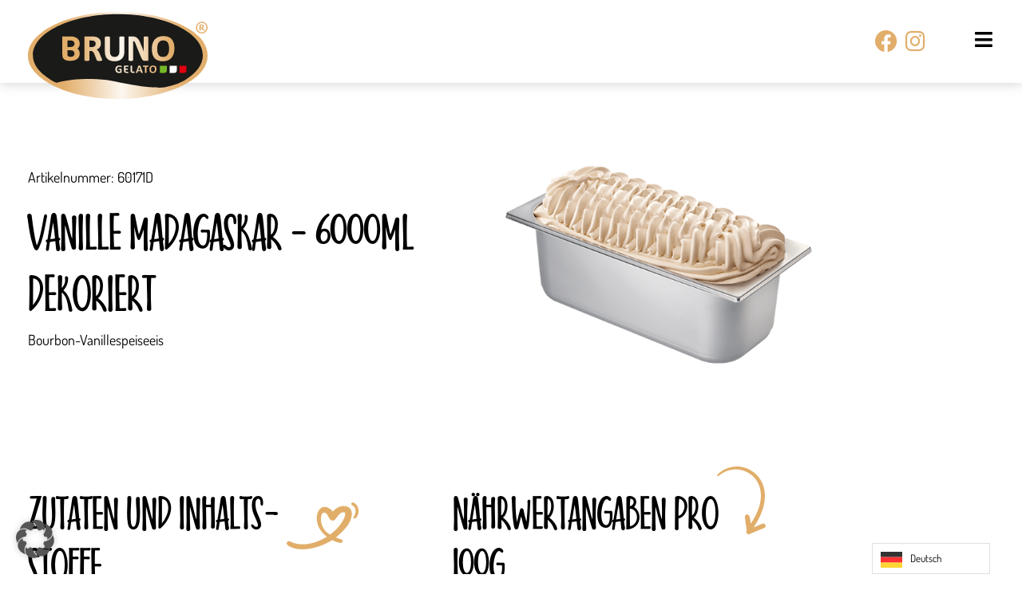

--- FILE ---
content_type: text/html; charset=UTF-8
request_url: https://brunogelato.de/eissorte/vanille-madagaskar-3/
body_size: 71291
content:
<!DOCTYPE html>
<html lang="de" prefix="og: https://ogp.me/ns#">
<head><meta charset="UTF-8"><script>if(navigator.userAgent.match(/MSIE|Internet Explorer/i)||navigator.userAgent.match(/Trident\/7\..*?rv:11/i)){var href=document.location.href;if(!href.match(/[?&]nowprocket/)){if(href.indexOf("?")==-1){if(href.indexOf("#")==-1){document.location.href=href+"?nowprocket=1"}else{document.location.href=href.replace("#","?nowprocket=1#")}}else{if(href.indexOf("#")==-1){document.location.href=href+"&nowprocket=1"}else{document.location.href=href.replace("#","&nowprocket=1#")}}}}</script><script>(()=>{class RocketLazyLoadScripts{constructor(){this.v="2.0.4",this.userEvents=["keydown","keyup","mousedown","mouseup","mousemove","mouseover","mouseout","touchmove","touchstart","touchend","touchcancel","wheel","click","dblclick","input"],this.attributeEvents=["onblur","onclick","oncontextmenu","ondblclick","onfocus","onmousedown","onmouseenter","onmouseleave","onmousemove","onmouseout","onmouseover","onmouseup","onmousewheel","onscroll","onsubmit"]}async t(){this.i(),this.o(),/iP(ad|hone)/.test(navigator.userAgent)&&this.h(),this.u(),this.l(this),this.m(),this.k(this),this.p(this),this._(),await Promise.all([this.R(),this.L()]),this.lastBreath=Date.now(),this.S(this),this.P(),this.D(),this.O(),this.M(),await this.C(this.delayedScripts.normal),await this.C(this.delayedScripts.defer),await this.C(this.delayedScripts.async),await this.T(),await this.F(),await this.j(),await this.A(),window.dispatchEvent(new Event("rocket-allScriptsLoaded")),this.everythingLoaded=!0,this.lastTouchEnd&&await new Promise(t=>setTimeout(t,500-Date.now()+this.lastTouchEnd)),this.I(),this.H(),this.U(),this.W()}i(){this.CSPIssue=sessionStorage.getItem("rocketCSPIssue"),document.addEventListener("securitypolicyviolation",t=>{this.CSPIssue||"script-src-elem"!==t.violatedDirective||"data"!==t.blockedURI||(this.CSPIssue=!0,sessionStorage.setItem("rocketCSPIssue",!0))},{isRocket:!0})}o(){window.addEventListener("pageshow",t=>{this.persisted=t.persisted,this.realWindowLoadedFired=!0},{isRocket:!0}),window.addEventListener("pagehide",()=>{this.onFirstUserAction=null},{isRocket:!0})}h(){let t;function e(e){t=e}window.addEventListener("touchstart",e,{isRocket:!0}),window.addEventListener("touchend",function i(o){o.changedTouches[0]&&t.changedTouches[0]&&Math.abs(o.changedTouches[0].pageX-t.changedTouches[0].pageX)<10&&Math.abs(o.changedTouches[0].pageY-t.changedTouches[0].pageY)<10&&o.timeStamp-t.timeStamp<200&&(window.removeEventListener("touchstart",e,{isRocket:!0}),window.removeEventListener("touchend",i,{isRocket:!0}),"INPUT"===o.target.tagName&&"text"===o.target.type||(o.target.dispatchEvent(new TouchEvent("touchend",{target:o.target,bubbles:!0})),o.target.dispatchEvent(new MouseEvent("mouseover",{target:o.target,bubbles:!0})),o.target.dispatchEvent(new PointerEvent("click",{target:o.target,bubbles:!0,cancelable:!0,detail:1,clientX:o.changedTouches[0].clientX,clientY:o.changedTouches[0].clientY})),event.preventDefault()))},{isRocket:!0})}q(t){this.userActionTriggered||("mousemove"!==t.type||this.firstMousemoveIgnored?"keyup"===t.type||"mouseover"===t.type||"mouseout"===t.type||(this.userActionTriggered=!0,this.onFirstUserAction&&this.onFirstUserAction()):this.firstMousemoveIgnored=!0),"click"===t.type&&t.preventDefault(),t.stopPropagation(),t.stopImmediatePropagation(),"touchstart"===this.lastEvent&&"touchend"===t.type&&(this.lastTouchEnd=Date.now()),"click"===t.type&&(this.lastTouchEnd=0),this.lastEvent=t.type,t.composedPath&&t.composedPath()[0].getRootNode()instanceof ShadowRoot&&(t.rocketTarget=t.composedPath()[0]),this.savedUserEvents.push(t)}u(){this.savedUserEvents=[],this.userEventHandler=this.q.bind(this),this.userEvents.forEach(t=>window.addEventListener(t,this.userEventHandler,{passive:!1,isRocket:!0})),document.addEventListener("visibilitychange",this.userEventHandler,{isRocket:!0})}U(){this.userEvents.forEach(t=>window.removeEventListener(t,this.userEventHandler,{passive:!1,isRocket:!0})),document.removeEventListener("visibilitychange",this.userEventHandler,{isRocket:!0}),this.savedUserEvents.forEach(t=>{(t.rocketTarget||t.target).dispatchEvent(new window[t.constructor.name](t.type,t))})}m(){const t="return false",e=Array.from(this.attributeEvents,t=>"data-rocket-"+t),i="["+this.attributeEvents.join("],[")+"]",o="[data-rocket-"+this.attributeEvents.join("],[data-rocket-")+"]",s=(e,i,o)=>{o&&o!==t&&(e.setAttribute("data-rocket-"+i,o),e["rocket"+i]=new Function("event",o),e.setAttribute(i,t))};new MutationObserver(t=>{for(const n of t)"attributes"===n.type&&(n.attributeName.startsWith("data-rocket-")||this.everythingLoaded?n.attributeName.startsWith("data-rocket-")&&this.everythingLoaded&&this.N(n.target,n.attributeName.substring(12)):s(n.target,n.attributeName,n.target.getAttribute(n.attributeName))),"childList"===n.type&&n.addedNodes.forEach(t=>{if(t.nodeType===Node.ELEMENT_NODE)if(this.everythingLoaded)for(const i of[t,...t.querySelectorAll(o)])for(const t of i.getAttributeNames())e.includes(t)&&this.N(i,t.substring(12));else for(const e of[t,...t.querySelectorAll(i)])for(const t of e.getAttributeNames())this.attributeEvents.includes(t)&&s(e,t,e.getAttribute(t))})}).observe(document,{subtree:!0,childList:!0,attributeFilter:[...this.attributeEvents,...e]})}I(){this.attributeEvents.forEach(t=>{document.querySelectorAll("[data-rocket-"+t+"]").forEach(e=>{this.N(e,t)})})}N(t,e){const i=t.getAttribute("data-rocket-"+e);i&&(t.setAttribute(e,i),t.removeAttribute("data-rocket-"+e))}k(t){Object.defineProperty(HTMLElement.prototype,"onclick",{get(){return this.rocketonclick||null},set(e){this.rocketonclick=e,this.setAttribute(t.everythingLoaded?"onclick":"data-rocket-onclick","this.rocketonclick(event)")}})}S(t){function e(e,i){let o=e[i];e[i]=null,Object.defineProperty(e,i,{get:()=>o,set(s){t.everythingLoaded?o=s:e["rocket"+i]=o=s}})}e(document,"onreadystatechange"),e(window,"onload"),e(window,"onpageshow");try{Object.defineProperty(document,"readyState",{get:()=>t.rocketReadyState,set(e){t.rocketReadyState=e},configurable:!0}),document.readyState="loading"}catch(t){console.log("WPRocket DJE readyState conflict, bypassing")}}l(t){this.originalAddEventListener=EventTarget.prototype.addEventListener,this.originalRemoveEventListener=EventTarget.prototype.removeEventListener,this.savedEventListeners=[],EventTarget.prototype.addEventListener=function(e,i,o){o&&o.isRocket||!t.B(e,this)&&!t.userEvents.includes(e)||t.B(e,this)&&!t.userActionTriggered||e.startsWith("rocket-")||t.everythingLoaded?t.originalAddEventListener.call(this,e,i,o):(t.savedEventListeners.push({target:this,remove:!1,type:e,func:i,options:o}),"mouseenter"!==e&&"mouseleave"!==e||t.originalAddEventListener.call(this,e,t.savedUserEvents.push,o))},EventTarget.prototype.removeEventListener=function(e,i,o){o&&o.isRocket||!t.B(e,this)&&!t.userEvents.includes(e)||t.B(e,this)&&!t.userActionTriggered||e.startsWith("rocket-")||t.everythingLoaded?t.originalRemoveEventListener.call(this,e,i,o):t.savedEventListeners.push({target:this,remove:!0,type:e,func:i,options:o})}}J(t,e){this.savedEventListeners=this.savedEventListeners.filter(i=>{let o=i.type,s=i.target||window;return e!==o||t!==s||(this.B(o,s)&&(i.type="rocket-"+o),this.$(i),!1)})}H(){EventTarget.prototype.addEventListener=this.originalAddEventListener,EventTarget.prototype.removeEventListener=this.originalRemoveEventListener,this.savedEventListeners.forEach(t=>this.$(t))}$(t){t.remove?this.originalRemoveEventListener.call(t.target,t.type,t.func,t.options):this.originalAddEventListener.call(t.target,t.type,t.func,t.options)}p(t){let e;function i(e){return t.everythingLoaded?e:e.split(" ").map(t=>"load"===t||t.startsWith("load.")?"rocket-jquery-load":t).join(" ")}function o(o){function s(e){const s=o.fn[e];o.fn[e]=o.fn.init.prototype[e]=function(){return this[0]===window&&t.userActionTriggered&&("string"==typeof arguments[0]||arguments[0]instanceof String?arguments[0]=i(arguments[0]):"object"==typeof arguments[0]&&Object.keys(arguments[0]).forEach(t=>{const e=arguments[0][t];delete arguments[0][t],arguments[0][i(t)]=e})),s.apply(this,arguments),this}}if(o&&o.fn&&!t.allJQueries.includes(o)){const e={DOMContentLoaded:[],"rocket-DOMContentLoaded":[]};for(const t in e)document.addEventListener(t,()=>{e[t].forEach(t=>t())},{isRocket:!0});o.fn.ready=o.fn.init.prototype.ready=function(i){function s(){parseInt(o.fn.jquery)>2?setTimeout(()=>i.bind(document)(o)):i.bind(document)(o)}return"function"==typeof i&&(t.realDomReadyFired?!t.userActionTriggered||t.fauxDomReadyFired?s():e["rocket-DOMContentLoaded"].push(s):e.DOMContentLoaded.push(s)),o([])},s("on"),s("one"),s("off"),t.allJQueries.push(o)}e=o}t.allJQueries=[],o(window.jQuery),Object.defineProperty(window,"jQuery",{get:()=>e,set(t){o(t)}})}P(){const t=new Map;document.write=document.writeln=function(e){const i=document.currentScript,o=document.createRange(),s=i.parentElement;let n=t.get(i);void 0===n&&(n=i.nextSibling,t.set(i,n));const c=document.createDocumentFragment();o.setStart(c,0),c.appendChild(o.createContextualFragment(e)),s.insertBefore(c,n)}}async R(){return new Promise(t=>{this.userActionTriggered?t():this.onFirstUserAction=t})}async L(){return new Promise(t=>{document.addEventListener("DOMContentLoaded",()=>{this.realDomReadyFired=!0,t()},{isRocket:!0})})}async j(){return this.realWindowLoadedFired?Promise.resolve():new Promise(t=>{window.addEventListener("load",t,{isRocket:!0})})}M(){this.pendingScripts=[];this.scriptsMutationObserver=new MutationObserver(t=>{for(const e of t)e.addedNodes.forEach(t=>{"SCRIPT"!==t.tagName||t.noModule||t.isWPRocket||this.pendingScripts.push({script:t,promise:new Promise(e=>{const i=()=>{const i=this.pendingScripts.findIndex(e=>e.script===t);i>=0&&this.pendingScripts.splice(i,1),e()};t.addEventListener("load",i,{isRocket:!0}),t.addEventListener("error",i,{isRocket:!0}),setTimeout(i,1e3)})})})}),this.scriptsMutationObserver.observe(document,{childList:!0,subtree:!0})}async F(){await this.X(),this.pendingScripts.length?(await this.pendingScripts[0].promise,await this.F()):this.scriptsMutationObserver.disconnect()}D(){this.delayedScripts={normal:[],async:[],defer:[]},document.querySelectorAll("script[type$=rocketlazyloadscript]").forEach(t=>{t.hasAttribute("data-rocket-src")?t.hasAttribute("async")&&!1!==t.async?this.delayedScripts.async.push(t):t.hasAttribute("defer")&&!1!==t.defer||"module"===t.getAttribute("data-rocket-type")?this.delayedScripts.defer.push(t):this.delayedScripts.normal.push(t):this.delayedScripts.normal.push(t)})}async _(){await this.L();let t=[];document.querySelectorAll("script[type$=rocketlazyloadscript][data-rocket-src]").forEach(e=>{let i=e.getAttribute("data-rocket-src");if(i&&!i.startsWith("data:")){i.startsWith("//")&&(i=location.protocol+i);try{const o=new URL(i).origin;o!==location.origin&&t.push({src:o,crossOrigin:e.crossOrigin||"module"===e.getAttribute("data-rocket-type")})}catch(t){}}}),t=[...new Map(t.map(t=>[JSON.stringify(t),t])).values()],this.Y(t,"preconnect")}async G(t){if(await this.K(),!0!==t.noModule||!("noModule"in HTMLScriptElement.prototype))return new Promise(e=>{let i;function o(){(i||t).setAttribute("data-rocket-status","executed"),e()}try{if(navigator.userAgent.includes("Firefox/")||""===navigator.vendor||this.CSPIssue)i=document.createElement("script"),[...t.attributes].forEach(t=>{let e=t.nodeName;"type"!==e&&("data-rocket-type"===e&&(e="type"),"data-rocket-src"===e&&(e="src"),i.setAttribute(e,t.nodeValue))}),t.text&&(i.text=t.text),t.nonce&&(i.nonce=t.nonce),i.hasAttribute("src")?(i.addEventListener("load",o,{isRocket:!0}),i.addEventListener("error",()=>{i.setAttribute("data-rocket-status","failed-network"),e()},{isRocket:!0}),setTimeout(()=>{i.isConnected||e()},1)):(i.text=t.text,o()),i.isWPRocket=!0,t.parentNode.replaceChild(i,t);else{const i=t.getAttribute("data-rocket-type"),s=t.getAttribute("data-rocket-src");i?(t.type=i,t.removeAttribute("data-rocket-type")):t.removeAttribute("type"),t.addEventListener("load",o,{isRocket:!0}),t.addEventListener("error",i=>{this.CSPIssue&&i.target.src.startsWith("data:")?(console.log("WPRocket: CSP fallback activated"),t.removeAttribute("src"),this.G(t).then(e)):(t.setAttribute("data-rocket-status","failed-network"),e())},{isRocket:!0}),s?(t.fetchPriority="high",t.removeAttribute("data-rocket-src"),t.src=s):t.src="data:text/javascript;base64,"+window.btoa(unescape(encodeURIComponent(t.text)))}}catch(i){t.setAttribute("data-rocket-status","failed-transform"),e()}});t.setAttribute("data-rocket-status","skipped")}async C(t){const e=t.shift();return e?(e.isConnected&&await this.G(e),this.C(t)):Promise.resolve()}O(){this.Y([...this.delayedScripts.normal,...this.delayedScripts.defer,...this.delayedScripts.async],"preload")}Y(t,e){this.trash=this.trash||[];let i=!0;var o=document.createDocumentFragment();t.forEach(t=>{const s=t.getAttribute&&t.getAttribute("data-rocket-src")||t.src;if(s&&!s.startsWith("data:")){const n=document.createElement("link");n.href=s,n.rel=e,"preconnect"!==e&&(n.as="script",n.fetchPriority=i?"high":"low"),t.getAttribute&&"module"===t.getAttribute("data-rocket-type")&&(n.crossOrigin=!0),t.crossOrigin&&(n.crossOrigin=t.crossOrigin),t.integrity&&(n.integrity=t.integrity),t.nonce&&(n.nonce=t.nonce),o.appendChild(n),this.trash.push(n),i=!1}}),document.head.appendChild(o)}W(){this.trash.forEach(t=>t.remove())}async T(){try{document.readyState="interactive"}catch(t){}this.fauxDomReadyFired=!0;try{await this.K(),this.J(document,"readystatechange"),document.dispatchEvent(new Event("rocket-readystatechange")),await this.K(),document.rocketonreadystatechange&&document.rocketonreadystatechange(),await this.K(),this.J(document,"DOMContentLoaded"),document.dispatchEvent(new Event("rocket-DOMContentLoaded")),await this.K(),this.J(window,"DOMContentLoaded"),window.dispatchEvent(new Event("rocket-DOMContentLoaded"))}catch(t){console.error(t)}}async A(){try{document.readyState="complete"}catch(t){}try{await this.K(),this.J(document,"readystatechange"),document.dispatchEvent(new Event("rocket-readystatechange")),await this.K(),document.rocketonreadystatechange&&document.rocketonreadystatechange(),await this.K(),this.J(window,"load"),window.dispatchEvent(new Event("rocket-load")),await this.K(),window.rocketonload&&window.rocketonload(),await this.K(),this.allJQueries.forEach(t=>t(window).trigger("rocket-jquery-load")),await this.K(),this.J(window,"pageshow");const t=new Event("rocket-pageshow");t.persisted=this.persisted,window.dispatchEvent(t),await this.K(),window.rocketonpageshow&&window.rocketonpageshow({persisted:this.persisted})}catch(t){console.error(t)}}async K(){Date.now()-this.lastBreath>45&&(await this.X(),this.lastBreath=Date.now())}async X(){return document.hidden?new Promise(t=>setTimeout(t)):new Promise(t=>requestAnimationFrame(t))}B(t,e){return e===document&&"readystatechange"===t||(e===document&&"DOMContentLoaded"===t||(e===window&&"DOMContentLoaded"===t||(e===window&&"load"===t||e===window&&"pageshow"===t)))}static run(){(new RocketLazyLoadScripts).t()}}RocketLazyLoadScripts.run()})();</script>

<meta name="viewport" content="width=device-width, initial-scale=1">
	<link rel="profile" href="https://gmpg.org/xfn/11"> 
	<link rel="preload" href="https://brunogelato.de/wp-content/astra-local-fonts/dosis/HhyaU5sn9vOmLzloC_U.woff2" as="font" type="font/woff2" crossorigin>
<!-- Suchmaschinen-Optimierung durch Rank Math PRO - https://rankmath.com/ -->
<title>Vanille Madagaskar - 6000ml dekoriert ▷ Bruno Gelato</title>
<link data-rocket-prefetch href="https://widget.superchat.de" rel="dns-prefetch">
<style id="wpr-usedcss">img:is([sizes=auto i],[sizes^="auto," i]){contain-intrinsic-size:3000px 1500px}@font-face{font-family:NuitBold;font-weight:700;font-display:swap;src:url('https://brunogelato.de/wp-content/uploads/2022/06/NuitBold.otf') format('OpenType')}address,blockquote,body,dd,dl,dt,fieldset,figure,h1,h2,h3,h4,h5,h6,hr,html,iframe,legend,li,ol,p,pre,textarea,ul{border:0;font-size:100%;font-style:inherit;font-weight:inherit;margin:0;outline:0;padding:0;vertical-align:baseline}html{-webkit-text-size-adjust:100%;-ms-text-size-adjust:100%}body{margin:0}main,nav{display:block}progress{display:inline-block;vertical-align:baseline}a{background-color:transparent}a:active{outline:0}a,a:focus,a:hover,a:visited{text-decoration:none}abbr[title]{border-bottom:1px dotted}dfn{font-style:italic}mark{background:#ff0;color:#000}small{font-size:80%}sub,sup{font-size:75%;line-height:0;position:relative;vertical-align:baseline}sup{top:-.5em}sub{bottom:-.25em}img{border:0}svg:not(:root){overflow:hidden}figure{margin:0}hr{box-sizing:content-box;height:0}pre{overflow:auto}code,kbd,pre,samp{font-size:1em}button,input,optgroup,select,textarea{color:inherit;font:inherit;margin:0}button{overflow:visible}button,select{text-transform:none}button,html input[type=button],input[type=submit]{-webkit-appearance:button;cursor:pointer}button[disabled],html input[disabled]{cursor:default}button::-moz-focus-inner,input::-moz-focus-inner{border:0;padding:0}input{line-height:normal}input[type=checkbox],input[type=radio]{box-sizing:border-box;padding:0}input[type=number]::-webkit-inner-spin-button,input[type=number]::-webkit-outer-spin-button{height:auto}input[type=search]{-webkit-appearance:textfield;box-sizing:content-box}.search .search-submit{padding:10px 15px;border-radius:2px;line-height:1.85714285714286;border:0}input[type=search]::-webkit-search-cancel-button,input[type=search]::-webkit-search-decoration{-webkit-appearance:none}fieldset{border:1px solid var(--ast-border-color);margin:0;padding:.35em .625em .75em}legend{border:0;padding:0}fieldset legend{margin-bottom:1.5em;padding:0 .5em}textarea{overflow:auto}optgroup{font-weight:700}table{border-collapse:collapse;border-spacing:0}td,th{padding:0}.ast-container{max-width:100%}.ast-container{margin-left:auto;margin-right:auto;padding-left:20px;padding-right:20px}.ast-container::after{content:"";display:table;clear:both}h1,h2,h3,h4,h5,h6{clear:both}h1{color:#808285;font-size:2em;line-height:1.2}h2{color:#808285;font-size:1.7em;line-height:1.3}h3{color:#808285;font-size:1.5em;line-height:1.4}h4{color:#808285;line-height:1.5;font-size:1.3em}h5{color:#808285;line-height:1.6;font-size:1.2em}h6{color:#808285;line-height:1.7;font-size:1.1em}html{box-sizing:border-box}*,:after,:before{box-sizing:inherit}body{color:#808285;background:#fff;font-style:normal}ol,ul{margin:0 0 1.5em 3em}ul{list-style:disc}ol{list-style:decimal}li>ol,li>ul{margin-bottom:0;margin-left:1.5em}dt{font-weight:600}dd{margin:0 1.5em 1em}strong{font-weight:700}cite,dfn,em,i{font-style:italic}blockquote{quotes:"" ""}blockquote:after,blockquote:before{content:""}blockquote{border-left:5px solid var(--ast-border-color);padding:20px;font-size:1.2em;font-style:italic;margin:0 0 1.5em;position:relative}address{margin:0 0 1.5em}address,cite{font-style:italic}abbr,acronym{border-bottom:1px dotted #666;cursor:help}pre{background:var(--ast-code-block-background);font-family:"Courier 10 Pitch",Courier,monospace;margin-bottom:1.6em;overflow:auto;max-width:100%;padding:1.6em}code,kbd,tt,var{font:1em Monaco,Consolas,"Andale Mono","DejaVu Sans Mono",monospace}img{height:auto;max-width:100%}hr{background-color:#ccc;border:0;height:1px;margin-bottom:1.5em}.button,button,input,select,textarea{color:#808285;font-weight:400;font-size:100%;margin:0;vertical-align:baseline}button,input{line-height:normal}big{font-size:125%}ins,mark{background:0 0;text-decoration:none}table,td,th{border:1px solid var(--ast-border-color)}table{border-collapse:separate;border-spacing:0;border-width:1px 0 0 1px;margin:0 0 1.5em;width:100%}th{font-weight:600}td,th{padding:.7em 1em;border-width:0 1px 1px 0}.button,button,input[type=button],input[type=submit]{border:1px solid;border-color:var(--ast-border-color);border-radius:2px;background:#e6e6e6;padding:.6em 1em .4em;color:#fff}.button:focus,.button:hover,button:focus,button:hover,input[type=button]:focus,input[type=button]:hover,input[type=submit]:focus,input[type=submit]:hover{color:#fff;border-color:var(--ast-border-color)}.button:active,.button:focus,button:active,button:focus,input[type=button]:active,input[type=button]:focus,input[type=submit]:active,input[type=submit]:focus{border-color:var(--ast-border-color);outline:0}input[type=email],input[type=search],input[type=text],input[type=url],textarea{color:#666;border:1px solid var(--ast-border-color);border-radius:2px;-webkit-appearance:none}input[type=email]:focus,input[type=search]:focus,input[type=text]:focus,input[type=url]:focus,textarea:focus{color:#111}textarea{padding-left:3px;width:100%}a{color:#4169e1}a:focus,a:hover{color:#191970}a:focus{outline:dotted thin}a:hover{outline:0}.screen-reader-text{border:0;clip:rect(1px,1px,1px,1px);height:1px;margin:-1px;overflow:hidden;padding:0;position:absolute;width:1px;word-wrap:normal!important}.screen-reader-text:focus{background-color:#f1f1f1;border-radius:2px;box-shadow:0 0 2px 2px rgba(0,0,0,.6);clip:auto!important;color:#21759b;display:block;font-size:12.25px;font-size:.875rem;height:auto;left:5px;line-height:normal;padding:15px 23px 14px;text-decoration:none;top:5px;width:auto;z-index:100000}#primary:after,#primary:before,.ast-container:after,.ast-container:before,.clear:after,.clear:before,.site-content:after,.site-content:before,.site-header:after,.site-header:before,.site-main:after,.site-main:before{content:"";display:table}#primary:after,.ast-container:after,.clear:after,.site-content:after,.site-header:after,.site-main:after{clear:both}iframe,object{max-width:100%}::selection{color:#fff;background:#0274be}body{-webkit-font-smoothing:antialiased;-moz-osx-font-smoothing:grayscale}body:not(.logged-in){position:relative}#page{position:relative}a,a:focus{text-decoration:none}.site-header a *,a{transition:all .2s linear}img{vertical-align:middle}p{margin-bottom:1.75em}blockquote{margin:1.5em 1em 1.5em 3em;font-size:1.1em;line-height:inherit;position:relative}.button,input[type=button],input[type=submit]{border-radius:0;padding:18px 30px;border:0;box-shadow:none;text-shadow:none}.button:hover,input[type=button]:hover,input[type=submit]:hover{box-shadow:none}.button:active,.button:focus,input[type=button]:active,input[type=button]:focus,input[type=submit]:active,input[type=submit]:focus{box-shadow:none}.search-form .search-field{outline:0}.ast-search-menu-icon{position:relative;z-index:3}.site .skip-link{background-color:#f1f1f1;box-shadow:0 0 1px 1px rgba(0,0,0,.2);color:#21759b;display:block;font-family:Montserrat,"Helvetica Neue",sans-serif;font-size:14px;font-weight:700;left:-9999em;outline:0;padding:15px 23px 14px;text-decoration:none;text-transform:none;top:-9999em}.site .skip-link:focus{clip:auto;height:auto;left:6px;top:7px;width:auto;z-index:100000;outline:dotted thin}input,select{line-height:1}body,button,input[type=button],input[type=submit],textarea{line-height:1.85714285714286}body{background-color:#fff}#page{display:block}#primary{display:block;position:relative;float:left;width:100%}#primary{margin:4em 0}.ast-page-builder-template .site-content #primary{padding:0;margin:0}.ast-search-icon .astra-search-icon{font-size:1.3em}.main-navigation{height:100%;-js-display:inline-flex;display:inline-flex}.main-navigation ul{list-style:none;margin:0;padding-left:0;position:relative}.ast-header-break-point .main-navigation{padding-left:0}.ast-header-break-point .main-navigation ul .menu-item .menu-link{padding:0 20px;display:inline-block;width:100%;border:0;border-bottom-width:1px;border-style:solid;border-color:var(--ast-border-color)}.ast-header-break-point .main-navigation .sub-menu .menu-item .menu-link{padding-left:30px}.ast-header-break-point .main-navigation .sub-menu .menu-item .menu-item .menu-link{padding-left:40px}.ast-header-break-point .main-navigation .sub-menu .menu-item .menu-item .menu-item .menu-link{padding-left:50px}.ast-header-break-point .main-navigation .sub-menu .menu-item .menu-item .menu-item .menu-item .menu-link{padding-left:60px}.ast-header-break-point .dropdown-menu-toggle{display:none}.ast-button-wrap{display:inline-block}.ast-button-wrap button{box-shadow:none;border:none}.ast-button-wrap .menu-toggle{padding:0;width:2.2em;height:2.1em;font-size:1.5em;font-weight:400;border-radius:2px;-webkit-font-smoothing:antialiased;-moz-osx-font-smoothing:grayscale;border-radius:2px;vertical-align:middle;line-height:1.85714285714286}.ast-button-wrap .menu-toggle.main-header-menu-toggle{padding:0 .5em;width:auto;text-align:center}.ast-button-wrap .menu-toggle:focus{outline:dotted thin}.site-navigation{height:100%}.site-header .menu-link *{transition:none}.ast-header-break-point .main-header-bar-navigation{flex:auto}.sticky{display:block}.hentry{margin:0 0 1.5em}body{overflow-x:hidden}.widget{margin:0 0 2.8em}.widget:last-child{margin-bottom:0}.widget select{max-width:100%}.widget ul{margin:0;list-style-type:none}.site-header-section{height:100%;min-height:0;align-items:center}.site-header-section>*{padding:0 10px}.site-header-section>div:first-child{padding-left:0}.site-header-section>div:last-child{padding-right:0}.site-header-section .ast-builder-menu{align-items:center}.main-header-bar .main-header-bar-navigation{height:100%}.ast-nav-menu .sub-menu{line-height:1.45}.ast-builder-menu .main-navigation{padding:0}.ast-builder-menu .main-navigation>ul{align-self:center}.ast-header-break-point #ast-mobile-header{display:block}.ast-header-break-point .main-header-bar-navigation{line-height:3}.ast-header-break-point .main-header-bar-navigation .menu-item-has-children>.ast-menu-toggle{display:inline-block;position:absolute;font-size:inherit;top:0;right:20px;cursor:pointer;-webkit-font-smoothing:antialiased;-moz-osx-font-smoothing:grayscale;padding:0 .907em;font-weight:400;line-height:inherit}.ast-header-break-point .main-header-bar-navigation .menu-item-has-children .sub-menu{display:none}.ast-header-break-point .ast-nav-menu .sub-menu{line-height:3}.ast-hfb-header.ast-header-break-point .main-header-bar-navigation{width:100%;margin:0}.ast-mobile-header-wrap .ast-button-wrap .menu-toggle.main-header-menu-toggle{-js-display:flex;display:flex;align-items:center;width:auto;height:auto}.ast-button-wrap .menu-toggle.main-header-menu-toggle{padding:.5em;align-items:center;-js-display:flex;display:flex}.site-header{z-index:99;position:relative}.main-header-bar{background-color:#fff;border-bottom-color:var(--ast-border-color);border-bottom-style:solid}.ast-header-break-point .main-header-bar{border:0}.ast-header-break-point .main-header-bar{border-bottom-color:var(--ast-border-color);border-bottom-style:solid}.main-header-bar{margin-left:auto;margin-right:auto}.site-branding{line-height:1;align-self:center}.ast-menu-toggle{display:none;background:0 0;color:inherit;border-style:dotted;border-color:transparent}.ast-menu-toggle:focus,.ast-menu-toggle:hover{background:0 0;border-color:inherit;color:inherit}.ast-menu-toggle:focus{outline:dotted thin}.ast-main-header-nav-open .main-header-bar{padding-bottom:0}.main-header-bar{z-index:4;position:relative}.main-header-bar .main-header-bar-navigation:empty{padding:0}.main-header-bar .main-header-bar-navigation .sub-menu{line-height:1.45}.main-header-bar .main-header-bar-navigation .menu-item-has-children>.menu-link:after{line-height:normal}.ast-site-identity{padding:1em 0}.ast-header-break-point .ast-site-identity{width:100%}.ast-header-break-point .main-header-bar{display:block;line-height:3}.ast-header-break-point .main-header-bar .main-header-bar-navigation{line-height:3}.ast-header-break-point .main-header-bar .main-header-bar-navigation .sub-menu{line-height:3}.ast-header-break-point .main-header-bar .main-header-bar-navigation .menu-item-has-children .sub-menu{display:none}.ast-header-break-point .main-header-bar .main-header-bar-navigation .menu-item-has-children>.ast-menu-toggle{display:inline-block;position:absolute;font-size:inherit;top:-1px;right:20px;cursor:pointer;-webkit-font-smoothing:antialiased;-moz-osx-font-smoothing:grayscale;padding:0 .907em;font-weight:400;line-height:inherit;transition:all .2s}.ast-header-break-point .main-header-bar .main-header-bar-navigation .ast-submenu-expanded>.ast-menu-toggle::before{transform:rotateX(180deg)}.ast-header-break-point .main-navigation{display:block;width:100%}.ast-header-break-point .main-navigation ul ul{left:auto;right:auto}.ast-header-break-point .main-navigation .widget{margin-bottom:1em}.ast-header-break-point .main-navigation .widget li{width:auto}.ast-header-break-point .main-navigation .widget:last-child{margin-bottom:0}.ast-header-break-point .main-header-bar-navigation{width:calc(100% + 40px);margin:0 -20px}.ast-header-break-point .ast-builder-menu{width:100%}input[type=email],input[type=number],input[type=search],input[type=text],input[type=url],select,textarea{color:#666;padding:.75em;height:auto;border-width:1px;border-style:solid;border-color:var(--ast-border-color);border-radius:2px;background:var(--ast-comment-inputs-background);box-shadow:none;box-sizing:border-box;transition:all .2s linear}input[type=email]:focus,input[type=search]:focus,input[type=text]:focus,input[type=url]:focus,select:focus,textarea:focus{background-color:#fff;border-color:var(--ast-border-color);box-shadow:none}input[type=button],input[type=button]:focus,input[type=button]:hover,input[type=submit],input[type=submit]:focus,input[type=submit]:hover{box-shadow:none}textarea{width:100%}input[type=search]:focus{outline:dotted thin}.astra-dark-mode-enable input[type=email],.astra-dark-mode-enable input[type=number],.astra-dark-mode-enable input[type=search],.astra-dark-mode-enable input[type=text],.astra-dark-mode-enable input[type=url],.astra-dark-mode-enable textarea{background-color:var(--ast-global-color-secondary,--ast-global-color-5);color:var(--ast-global-color-2)!important;border:1px solid var(--ast-border-color)}.astra-dark-mode-enable input[type=email]:focus,.astra-dark-mode-enable input[type=number]:focus,.astra-dark-mode-enable input[type=search]:focus,.astra-dark-mode-enable input[type=text]:focus,.astra-dark-mode-enable input[type=url]:focus,.astra-dark-mode-enable textarea:focus{border:1px solid var(--ast-global-color-0)!important;background-color:var(--ast-global-color-secondary,--ast-global-color-5)!important}.astra-dark-mode-enable select{background-color:var(--ast-global-color-secondary,--ast-global-color-5);border-color:var(--ast-border-color);color:var(--ast-global-color-2)}input[type=range]{-webkit-appearance:none;width:100%;margin:5.7px 0;padding:0;border:none}input[type=range]:focus{outline:0}input[type=range]::-webkit-slider-runnable-track{width:100%;height:8.6px;cursor:pointer;box-shadow:2.6px 2.6px .4px #ccc,0 0 2.6px #d9d9d9;background:rgba(255,255,255,.2);border-radius:13.6px;border:0 solid #fff}input[type=range]::-webkit-slider-thumb{box-shadow:0 0 0 rgba(255,221,0,.37),0 0 0 rgba(255,224,26,.37);border:7.9px solid #0274be;height:20px;width:20px;border-radius:50px;background:#0274be;cursor:pointer;-webkit-appearance:none;margin-top:-5.7px}input[type=range]:focus::-webkit-slider-runnable-track{background:rgba(255,255,255,.2)}input[type=range]::-moz-range-track{width:100%;height:8.6px;cursor:pointer;box-shadow:2.6px 2.6px .4px #ccc,0 0 2.6px #d9d9d9;background:rgba(255,255,255,.2);border-radius:13.6px;border:0 solid #fff}input[type=range]::-moz-range-thumb{box-shadow:0 0 0 rgba(255,221,0,.37),0 0 0 rgba(255,224,26,.37);border:7.9px solid #0274be;height:20px;width:20px;border-radius:50px;background:#0274be;cursor:pointer}input[type=range]::-ms-track{width:100%;height:8.6px;cursor:pointer;background:0 0;border-color:transparent;color:transparent}input[type=range]::-ms-fill-lower{background:rgba(199,199,199,.2);border:0 solid #fff;border-radius:27.2px;box-shadow:2.6px 2.6px .4px #ccc,0 0 2.6px #d9d9d9}input[type=range]::-ms-fill-upper{background:rgba(255,255,255,.2);border:0 solid #fff;border-radius:27.2px;box-shadow:2.6px 2.6px .4px #ccc,0 0 2.6px #d9d9d9}input[type=range]::-ms-thumb{box-shadow:0 0 0 rgba(255,221,0,.37),0 0 0 rgba(255,224,26,.37);border:7.9px solid #0274be;height:20px;width:20px;border-radius:50px;background:#0274be;cursor:pointer;height:8.6px}input[type=range]:focus::-ms-fill-lower{background:rgba(255,255,255,.2)}input[type=range]:focus::-ms-fill-upper{background:rgba(255,255,255,.2)}input[type=color]{border:none;width:100px;padding:0;height:30px;cursor:pointer}input[type=color]::-webkit-color-swatch-wrapper{padding:0;border:none}input[type=color]::-webkit-color-swatch{border:none}.search .site-content .content-area .search-form{margin-bottom:3em}:root{--ast-post-nav-space:0;--ast-container-default-xlg-padding:6.67em;--ast-container-default-lg-padding:5.67em;--ast-container-default-slg-padding:4.34em;--ast-container-default-md-padding:3.34em;--ast-container-default-sm-padding:6.67em;--ast-container-default-xs-padding:2.4em;--ast-container-default-xxs-padding:1.4em;--ast-code-block-background:#EEEEEE;--ast-comment-inputs-background:#FAFAFA;--ast-normal-container-width:1400px;--ast-narrow-container-width:750px;--ast-blog-title-font-weight:normal;--ast-blog-meta-weight:inherit;--ast-global-color-primary:var(--ast-global-color-5);--ast-global-color-secondary:var(--ast-global-color-4);--ast-global-color-alternate-background:var(--ast-global-color-7);--ast-global-color-subtle-background:var(--ast-global-color-6);--ast-bg-style-guide:var(--ast-global-color-secondary,--ast-global-color-5);--ast-shadow-style-guide:0px 0px 4px 0 #00000057;--ast-global-dark-bg-style:#fff;--ast-global-dark-lfs:#fbfbfb;--ast-widget-bg-color:#fafafa;--ast-wc-container-head-bg-color:#fbfbfb;--ast-title-layout-bg:#eeeeee;--ast-search-border-color:#e7e7e7;--ast-lifter-hover-bg:#e6e6e6;--ast-gallery-block-color:#000;--srfm-color-input-label:var(--ast-global-color-2)}html{font-size:112.5%}a{color:var(--ast-global-color-1)}a:focus,a:hover{color:var(--ast-global-color-4)}body,button,input,select,textarea{font-family:Dosis,sans-serif;font-weight:inherit;font-size:18px;font-size:1rem;line-height:var(--ast-body-line-height,1.7em);text-transform:none}blockquote{color:var(--ast-global-color-1)}p{margin-bottom:1em}h1,h2,h3,h4,h5,h6{font-family:NuitBold,Helvetica,Arial,sans-serif;line-height:1.3em;text-transform:uppercase}header .custom-logo-link img{max-width:200px;width:200px}h1{font-size:55px;font-size:3.05555555556rem;font-family:NuitBold,Helvetica,Arial,sans-serif;line-height:1.4em;text-transform:uppercase}h2{font-size:50px;font-size:2.77777777778rem;font-family:NuitBold,Helvetica,Arial,sans-serif;line-height:1.3em;text-transform:uppercase}h3{font-size:28px;font-size:1.55555555556rem;font-weight:400;font-family:NuitBold,Helvetica,Arial,sans-serif;line-height:1.3em;text-transform:uppercase}h4{font-size:25px;font-size:1.38888888889rem;line-height:1.2em;font-weight:400;font-family:NuitBold,Helvetica,Arial,sans-serif;text-transform:uppercase}h5{font-size:20px;font-size:1.11111111111rem;line-height:1.2em;font-family:NuitBold,Helvetica,Arial,sans-serif;text-transform:uppercase}h6{font-size:16px;font-size:.888888888889rem;line-height:1.25em;font-family:NuitBold,Helvetica,Arial,sans-serif;text-transform:uppercase}::selection{background-color:var(--ast-global-color-1);color:#fff}body,h1,h2,h3,h4,h5,h6{color:var(--ast-global-color-1)}input:focus,input[type=email]:focus,input[type=search]:focus,input[type=text]:focus,input[type=url]:focus,textarea:focus{border-color:var(--ast-global-color-1)}input[type=checkbox]:checked,input[type=checkbox]:focus:checked,input[type=checkbox]:hover:checked,input[type=radio]:checked,input[type=range]::-webkit-slider-thumb{border-color:var(--ast-global-color-1);background-color:var(--ast-global-color-1);box-shadow:none}.ast-search-menu-icon .search-form button.search-submit{padding:0 4px}.ast-search-menu-icon form.search-form{padding-right:0}.ast-search-menu-icon.slide-search input.search-field{width:0}.search-form input.search-field:focus{outline:0}.ast-single-post .elementor-widget-button .elementor-button{text-decoration:none}#close:focus-visible,.ast-header-account-wrap:focus-visible,.ast-header-navigation-arrow:focus-visible,.ast-menu-toggle:focus-visible,.ast-search-menu-icon.slide-search a:focus-visible:focus-visible,.astra-search-icon:focus-visible,.button.search-submit:focus-visible,.site .skip-link:focus-visible,a:focus-visible{outline-style:dotted;outline-color:inherit;outline-width:thin}#ast-scroll-top:focus,input:focus,input[type=email]:focus,input[type=number]:focus,input[type=search]:focus,input[type=text]:focus,input[type=url]:focus,textarea:focus{border-style:dotted;border-color:inherit;border-width:thin}input{outline:0}.site-logo-img img{transition:all .2s linear}.ast-page-builder-template .hentry{margin:0}.ast-page-builder-template .site-content>.ast-container{max-width:100%;padding:0}.ast-page-builder-template .site .site-content #primary{padding:0;margin:0}@media (max-width:921.9px){#ast-desktop-header{display:none}}.elementor-widget-button .elementor-button{border-style:solid;text-decoration:none;border-top-width:1px;border-right-width:1px;border-left-width:1px;border-bottom-width:1px}body .elementor-button,body .elementor-button.elementor-size-sm{border-top-left-radius:50px;border-top-right-radius:50px;border-bottom-right-radius:50px;border-bottom-left-radius:50px;padding-top:10px;padding-right:20px;padding-bottom:10px;padding-left:20px}.elementor-widget-button .elementor-button{border-color:var(--ast-global-color-4);background-color:var(--ast-global-color-4)}.elementor-widget-button .elementor-button:focus,.elementor-widget-button .elementor-button:hover{color:var(--ast-global-color-1);background-color:var(--ast-global-color-0);border-color:var(--ast-global-color-4)}.elementor-widget-button .elementor-button,.elementor-widget-button .elementor-button:visited{color:var(--ast-global-color-1)}.elementor-widget-button .elementor-button{font-family:Dosis,sans-serif;font-weight:500;font-size:20px;font-size:1.11111111111rem;line-height:1.3em;text-transform:uppercase}body .elementor-button,body .elementor-button.elementor-size-sm{font-size:20px;font-size:1.11111111111rem}.elementor-widget-heading h1.elementor-heading-title{line-height:1.4em}.elementor-widget-heading h2.elementor-heading-title{line-height:1.3em}.elementor-widget-heading h3.elementor-heading-title{line-height:1.3em}.button,.menu-toggle,button,input#submit,input[type=button],input[type=submit]{border-style:solid;border-top-width:1px;border-right-width:1px;border-left-width:1px;border-bottom-width:1px;color:var(--ast-global-color-1);border-color:var(--ast-global-color-4);background-color:var(--ast-global-color-4);padding-top:10px;padding-right:20px;padding-bottom:10px;padding-left:20px;font-family:Dosis,sans-serif;font-weight:500;font-size:20px;font-size:1.11111111111rem;line-height:1.3em;text-transform:uppercase;border-top-left-radius:50px;border-top-right-radius:50px;border-bottom-right-radius:50px;border-bottom-left-radius:50px}.menu-toggle:hover,button:focus,button:hover,input#submit:focus,input#submit:hover,input[type=button]:focus,input[type=button]:hover,input[type=submit]:focus,input[type=submit]:hover{color:var(--ast-global-color-1);background-color:var(--ast-global-color-0);border-color:var(--ast-global-color-4)}@media (max-width:544px){.button,.menu-toggle,button,input#submit,input[type=button],input[type=submit]{font-size:18px;font-size:1rem}}@media (max-width:921px){.button,.menu-toggle,button,input#submit,input[type=button],input[type=submit]{font-size:18px;font-size:1rem}}@media (min-width:544px){.ast-container{max-width:100%}}@media (max-width:544px){.ast-search-menu-icon.ast-dropdown-active .search-field{width:170px}.button,.menu-toggle,button,input#submit,input[type=button],input[type=submit]{font-size:18px;font-size:1rem}}body{background-image:none}@media (max-width:921px){h1{font-size:45px}h2{font-size:40px}h3{font-size:25px}h4{font-size:22px;font-size:1.22222222222rem}}@media (max-width:544px){h1{font-size:40px}h2{font-size:38px}h3{font-size:22px}h4{font-size:20px;font-size:1.11111111111rem}html{font-size:102.6%}}@media (max-width:921px){html{font-size:102.6%}}@font-face{font-family:Astra;src:url(https://brunogelato.de/wp-content/themes/astra/assets/fonts/astra.woff) format("woff"),url(https://brunogelato.de/wp-content/themes/astra/assets/fonts/astra.ttf) format("truetype"),url(https://brunogelato.de/wp-content/themes/astra/assets/fonts/astra.svg#astra) format("svg");font-weight:400;font-style:normal;font-display:swap}blockquote{padding:1.2em}:root{--ast-global-color-0:#ffffff;--ast-global-color-1:#000000;--ast-global-color-2:#fcf0d8;--ast-global-color-3:#f8d89a;--ast-global-color-4:#e1ae6a;--ast-global-color-5:#ecf7fc;--ast-global-color-6:#95cee8;--ast-global-color-7:#c0d79b;--ast-global-color-8:#e3aeaf}:root{--ast-border-color:#dddddd}h1,h2,h3,h4,h5,h6{color:var(--ast-global-color-1)}.elementor-screen-only,.screen-reader-text,.screen-reader-text span{top:0!important}.ast-header-break-point .main-header-bar{border-bottom-width:1px}.ast-header-break-point .ast-mobile-header-wrap .main-header-bar-navigation .menu-item-has-children>.ast-menu-toggle::before,.ast-header-break-point .main-header-bar .main-header-bar-navigation .menu-item-has-children>.ast-menu-toggle::before{font-weight:700;content:"\e900";font-family:Astra;text-decoration:inherit;display:inline-block}.ast-header-break-point .main-navigation ul.sub-menu .menu-item .menu-link:before{content:"\e900";font-family:Astra;font-size:.65em;text-decoration:inherit;display:inline-block;transform:translate(0,-2px) rotateZ(270deg);margin-right:5px}.astra-search-icon::before{content:"\e8b6";font-family:Astra;font-style:normal;font-weight:400;text-decoration:inherit;text-align:center;-webkit-font-smoothing:antialiased;-moz-osx-font-smoothing:grayscale;z-index:3}.main-header-bar .main-header-bar-navigation .menu-item-has-children>a:after,.menu-item-has-children .ast-header-navigation-arrow:after{content:"\e900";display:inline-block;font-family:Astra;font-size:.6rem;font-weight:700;text-rendering:auto;-webkit-font-smoothing:antialiased;-moz-osx-font-smoothing:grayscale;margin-left:10px;line-height:normal}.menu-item-has-children .sub-menu .ast-header-navigation-arrow:after{margin-left:0}.ast-header-break-point .main-header-bar-navigation .menu-item-has-children>.menu-link:after{display:none}@media (min-width:922px){#ast-mobile-header{display:none}.ast-container{max-width:1440px}.search .site-content>.ast-container{max-width:1200px}.main-header-bar{border-bottom-width:1px}.ast-builder-menu .main-navigation>ul>li:last-child a{margin-right:0}}.ast-desktop-header-content>*,.ast-mobile-header-content>*{padding:10px 0;height:auto}.ast-desktop-header-content>:first-child,.ast-mobile-header-content>:first-child{padding-top:10px}.ast-desktop-header-content>.ast-builder-menu,.ast-mobile-header-content>.ast-builder-menu{padding-top:0}.ast-desktop-header-content>:last-child,.ast-mobile-header-content>:last-child{padding-bottom:0}.ast-desktop-header-content .main-header-bar-navigation .ast-submenu-expanded>.ast-menu-toggle::before{transform:rotateX(180deg)}#ast-desktop-header .ast-desktop-header-content,.ast-desktop-header-content .ast-search-icon,.ast-main-header-nav-open.ast-popup-nav-open .ast-desktop-header-content,.ast-main-header-nav-open.ast-popup-nav-open .ast-mobile-header-wrap .ast-mobile-header-content,.ast-mobile-header-content .ast-search-icon,.ast-mobile-header-wrap .ast-mobile-header-content{display:none}.ast-main-header-nav-open.ast-header-break-point #ast-desktop-header .ast-desktop-header-content,.ast-main-header-nav-open.ast-header-break-point .ast-mobile-header-wrap .ast-mobile-header-content{display:block}.ast-desktop-header-content .ast-search-menu-icon,.ast-desktop-header-content .ast-search-menu-icon.slide-search,.ast-mobile-header-content .ast-search-menu-icon,.ast-mobile-header-content .ast-search-menu-icon.slide-search{width:100%;position:relative;display:block;right:auto;transform:none}.ast-desktop-header-content .ast-search-menu-icon .search-form,.ast-desktop-header-content .ast-search-menu-icon.slide-search .search-form,.ast-mobile-header-content .ast-search-menu-icon .search-form,.ast-mobile-header-content .ast-search-menu-icon.slide-search .search-form{right:0;visibility:visible;opacity:1;position:relative;top:auto;transform:none;padding:0;display:block;overflow:hidden}.ast-desktop-header-content .ast-search-menu-icon .search-field,.ast-mobile-header-content .ast-search-menu-icon .search-field{width:100%;padding-right:5.5em}.ast-desktop-header-content .ast-search-menu-icon .search-submit,.ast-mobile-header-content .ast-search-menu-icon .search-submit{display:block;position:absolute;height:100%;top:0;right:0;padding:0 1em;border-radius:0}.ast-desktop-header-content,.ast-mobile-header-wrap .ast-mobile-header-content{background-color:var(--ast-global-color-2)}.ast-desktop-header-content>*,.ast-desktop-popup-content>*,.ast-mobile-header-content>*,.ast-mobile-popup-content>*{padding-top:0;padding-bottom:0}:root{--e-global-color-astglobalcolor0:#ffffff;--e-global-color-astglobalcolor1:#000000;--e-global-color-astglobalcolor2:#fcf0d8;--e-global-color-astglobalcolor3:#f8d89a;--e-global-color-astglobalcolor4:#e1ae6a;--e-global-color-astglobalcolor5:#ecf7fc;--e-global-color-astglobalcolor6:#95cee8;--e-global-color-astglobalcolor7:#c0d79b;--e-global-color-astglobalcolor8:#e3aeaf}@font-face{font-family:Dosis;font-style:normal;font-weight:200;font-display:swap;src:url(https://brunogelato.de/wp-content/astra-local-fonts/dosis/HhyaU5sn9vOmLzloC_U.woff2) format('woff2');unicode-range:U+0000-00FF,U+0131,U+0152-0153,U+02BB-02BC,U+02C6,U+02DA,U+02DC,U+0304,U+0308,U+0329,U+2000-206F,U+20AC,U+2122,U+2191,U+2193,U+2212,U+2215,U+FEFF,U+FFFD}@font-face{font-family:Dosis;font-style:normal;font-weight:300;font-display:swap;src:url(https://brunogelato.de/wp-content/astra-local-fonts/dosis/HhyaU5sn9vOmLzloC_U.woff2) format('woff2');unicode-range:U+0000-00FF,U+0131,U+0152-0153,U+02BB-02BC,U+02C6,U+02DA,U+02DC,U+0304,U+0308,U+0329,U+2000-206F,U+20AC,U+2122,U+2191,U+2193,U+2212,U+2215,U+FEFF,U+FFFD}@font-face{font-family:Dosis;font-style:normal;font-weight:400;font-display:swap;src:url(https://brunogelato.de/wp-content/astra-local-fonts/dosis/HhyaU5sn9vOmLzloC_U.woff2) format('woff2');unicode-range:U+0000-00FF,U+0131,U+0152-0153,U+02BB-02BC,U+02C6,U+02DA,U+02DC,U+0304,U+0308,U+0329,U+2000-206F,U+20AC,U+2122,U+2191,U+2193,U+2212,U+2215,U+FEFF,U+FFFD}@font-face{font-family:Dosis;font-style:normal;font-weight:500;font-display:swap;src:url(https://brunogelato.de/wp-content/astra-local-fonts/dosis/HhyaU5sn9vOmLzloC_U.woff2) format('woff2');unicode-range:U+0000-00FF,U+0131,U+0152-0153,U+02BB-02BC,U+02C6,U+02DA,U+02DC,U+0304,U+0308,U+0329,U+2000-206F,U+20AC,U+2122,U+2191,U+2193,U+2212,U+2215,U+FEFF,U+FFFD}@font-face{font-family:Dosis;font-style:normal;font-weight:600;font-display:swap;src:url(https://brunogelato.de/wp-content/astra-local-fonts/dosis/HhyaU5sn9vOmLzloC_U.woff2) format('woff2');unicode-range:U+0000-00FF,U+0131,U+0152-0153,U+02BB-02BC,U+02C6,U+02DA,U+02DC,U+0304,U+0308,U+0329,U+2000-206F,U+20AC,U+2122,U+2191,U+2193,U+2212,U+2215,U+FEFF,U+FFFD}@font-face{font-family:Dosis;font-style:normal;font-weight:700;font-display:swap;src:url(https://brunogelato.de/wp-content/astra-local-fonts/dosis/HhyaU5sn9vOmLzloC_U.woff2) format('woff2');unicode-range:U+0000-00FF,U+0131,U+0152-0153,U+02BB-02BC,U+02C6,U+02DA,U+02DC,U+0304,U+0308,U+0329,U+2000-206F,U+20AC,U+2122,U+2191,U+2193,U+2212,U+2215,U+FEFF,U+FFFD}@font-face{font-family:Dosis;font-style:normal;font-weight:800;font-display:swap;src:url(https://brunogelato.de/wp-content/astra-local-fonts/dosis/HhyaU5sn9vOmLzloC_U.woff2) format('woff2');unicode-range:U+0000-00FF,U+0131,U+0152-0153,U+02BB-02BC,U+02C6,U+02DA,U+02DC,U+0304,U+0308,U+0329,U+2000-206F,U+20AC,U+2122,U+2191,U+2193,U+2212,U+2215,U+FEFF,U+FFFD}img.emoji{display:inline!important;border:none!important;box-shadow:none!important;height:1em!important;width:1em!important;margin:0 .07em!important;vertical-align:-.1em!important;background:0 0!important;padding:0!important}:where(.wp-block-button__link){border-radius:9999px;box-shadow:none;padding:calc(.667em + 2px) calc(1.333em + 2px);text-decoration:none}:root :where(.wp-block-button .wp-block-button__link.is-style-outline),:root :where(.wp-block-button.is-style-outline>.wp-block-button__link){border:2px solid;padding:.667em 1.333em}:root :where(.wp-block-button .wp-block-button__link.is-style-outline:not(.has-text-color)),:root :where(.wp-block-button.is-style-outline>.wp-block-button__link:not(.has-text-color)){color:currentColor}:root :where(.wp-block-button .wp-block-button__link.is-style-outline:not(.has-background)),:root :where(.wp-block-button.is-style-outline>.wp-block-button__link:not(.has-background)){background-color:initial;background-image:none}:where(.wp-block-calendar table:not(.has-background) th){background:#ddd}:where(.wp-block-columns){margin-bottom:1.75em}:where(.wp-block-columns.has-background){padding:1.25em 2.375em}:where(.wp-block-post-comments input[type=submit]){border:none}:where(.wp-block-cover-image:not(.has-text-color)),:where(.wp-block-cover:not(.has-text-color)){color:#fff}:where(.wp-block-cover-image.is-light:not(.has-text-color)),:where(.wp-block-cover.is-light:not(.has-text-color)){color:#000}:root :where(.wp-block-cover h1:not(.has-text-color)),:root :where(.wp-block-cover h2:not(.has-text-color)),:root :where(.wp-block-cover h3:not(.has-text-color)),:root :where(.wp-block-cover h4:not(.has-text-color)),:root :where(.wp-block-cover h5:not(.has-text-color)),:root :where(.wp-block-cover h6:not(.has-text-color)),:root :where(.wp-block-cover p:not(.has-text-color)){color:inherit}:where(.wp-block-file){margin-bottom:1.5em}:where(.wp-block-file__button){border-radius:2em;display:inline-block;padding:.5em 1em}:where(.wp-block-file__button):where(a):active,:where(.wp-block-file__button):where(a):focus,:where(.wp-block-file__button):where(a):hover,:where(.wp-block-file__button):where(a):visited{box-shadow:none;color:#fff;opacity:.85;text-decoration:none}:where(.wp-block-form-input__input){font-size:1em;margin-bottom:.5em;padding:0 .5em}:where(.wp-block-form-input__input)[type=date],:where(.wp-block-form-input__input)[type=datetime-local],:where(.wp-block-form-input__input)[type=datetime],:where(.wp-block-form-input__input)[type=email],:where(.wp-block-form-input__input)[type=month],:where(.wp-block-form-input__input)[type=number],:where(.wp-block-form-input__input)[type=password],:where(.wp-block-form-input__input)[type=search],:where(.wp-block-form-input__input)[type=tel],:where(.wp-block-form-input__input)[type=text],:where(.wp-block-form-input__input)[type=time],:where(.wp-block-form-input__input)[type=url],:where(.wp-block-form-input__input)[type=week]{border-style:solid;border-width:1px;line-height:2;min-height:2em}:where(.wp-block-group.wp-block-group-is-layout-constrained){position:relative}:root :where(.wp-block-image.is-style-rounded img,.wp-block-image .is-style-rounded img){border-radius:9999px}:where(.wp-block-latest-comments:not([style*=line-height] .wp-block-latest-comments__comment)){line-height:1.1}:where(.wp-block-latest-comments:not([style*=line-height] .wp-block-latest-comments__comment-excerpt p)){line-height:1.8}:root :where(.wp-block-latest-posts.is-grid){padding:0}:root :where(.wp-block-latest-posts.wp-block-latest-posts__list){padding-left:0}ol,ul{box-sizing:border-box}:root :where(.wp-block-list.has-background){padding:1.25em 2.375em}:where(.wp-block-navigation.has-background .wp-block-navigation-item a:not(.wp-element-button)),:where(.wp-block-navigation.has-background .wp-block-navigation-submenu a:not(.wp-element-button)){padding:.5em 1em}:where(.wp-block-navigation .wp-block-navigation__submenu-container .wp-block-navigation-item a:not(.wp-element-button)),:where(.wp-block-navigation .wp-block-navigation__submenu-container .wp-block-navigation-submenu a:not(.wp-element-button)),:where(.wp-block-navigation .wp-block-navigation__submenu-container .wp-block-navigation-submenu button.wp-block-navigation-item__content),:where(.wp-block-navigation .wp-block-navigation__submenu-container .wp-block-pages-list__item button.wp-block-navigation-item__content){padding:.5em 1em}:root :where(p.has-background){padding:1.25em 2.375em}:where(p.has-text-color:not(.has-link-color)) a{color:inherit}:where(.wp-block-post-comments-form input:not([type=submit])),:where(.wp-block-post-comments-form textarea){border:1px solid #949494;font-family:inherit;font-size:1em}:where(.wp-block-post-comments-form input:where(:not([type=submit]):not([type=checkbox]))),:where(.wp-block-post-comments-form textarea){padding:calc(.667em + 2px)}:where(.wp-block-post-excerpt){box-sizing:border-box;margin-bottom:var(--wp--style--block-gap);margin-top:var(--wp--style--block-gap)}:where(.wp-block-preformatted.has-background){padding:1.25em 2.375em}:where(.wp-block-search__button){border:1px solid #ccc;padding:6px 10px}:where(.wp-block-search__input){appearance:none;border:1px solid #949494;flex-grow:1;font-family:inherit;font-size:inherit;font-style:inherit;font-weight:inherit;letter-spacing:inherit;line-height:inherit;margin-left:0;margin-right:0;min-width:3rem;padding:8px;text-decoration:unset!important;text-transform:inherit}:where(.wp-block-search__button-inside .wp-block-search__inside-wrapper){background-color:#fff;border:1px solid #949494;box-sizing:border-box;padding:4px}:where(.wp-block-search__button-inside .wp-block-search__inside-wrapper) .wp-block-search__input{border:none;border-radius:0;padding:0 4px}:where(.wp-block-search__button-inside .wp-block-search__inside-wrapper) .wp-block-search__input:focus{outline:0}:where(.wp-block-search__button-inside .wp-block-search__inside-wrapper) :where(.wp-block-search__button){padding:4px 8px}:root :where(.wp-block-separator.is-style-dots){height:auto;line-height:1;text-align:center}:root :where(.wp-block-separator.is-style-dots):before{color:currentColor;content:"···";font-family:serif;font-size:1.5em;letter-spacing:2em;padding-left:2em}:root :where(.wp-block-site-logo.is-style-rounded){border-radius:9999px}:where(.wp-block-social-links:not(.is-style-logos-only)) .wp-social-link{background-color:#f0f0f0;color:#444}:where(.wp-block-social-links:not(.is-style-logos-only)) .wp-social-link-amazon{background-color:#f90;color:#fff}:where(.wp-block-social-links:not(.is-style-logos-only)) .wp-social-link-bandcamp{background-color:#1ea0c3;color:#fff}:where(.wp-block-social-links:not(.is-style-logos-only)) .wp-social-link-behance{background-color:#0757fe;color:#fff}:where(.wp-block-social-links:not(.is-style-logos-only)) .wp-social-link-bluesky{background-color:#0a7aff;color:#fff}:where(.wp-block-social-links:not(.is-style-logos-only)) .wp-social-link-codepen{background-color:#1e1f26;color:#fff}:where(.wp-block-social-links:not(.is-style-logos-only)) .wp-social-link-deviantart{background-color:#02e49b;color:#fff}:where(.wp-block-social-links:not(.is-style-logos-only)) .wp-social-link-discord{background-color:#5865f2;color:#fff}:where(.wp-block-social-links:not(.is-style-logos-only)) .wp-social-link-dribbble{background-color:#e94c89;color:#fff}:where(.wp-block-social-links:not(.is-style-logos-only)) .wp-social-link-dropbox{background-color:#4280ff;color:#fff}:where(.wp-block-social-links:not(.is-style-logos-only)) .wp-social-link-etsy{background-color:#f45800;color:#fff}:where(.wp-block-social-links:not(.is-style-logos-only)) .wp-social-link-facebook{background-color:#0866ff;color:#fff}:where(.wp-block-social-links:not(.is-style-logos-only)) .wp-social-link-fivehundredpx{background-color:#000;color:#fff}:where(.wp-block-social-links:not(.is-style-logos-only)) .wp-social-link-flickr{background-color:#0461dd;color:#fff}:where(.wp-block-social-links:not(.is-style-logos-only)) .wp-social-link-foursquare{background-color:#e65678;color:#fff}:where(.wp-block-social-links:not(.is-style-logos-only)) .wp-social-link-github{background-color:#24292d;color:#fff}:where(.wp-block-social-links:not(.is-style-logos-only)) .wp-social-link-goodreads{background-color:#eceadd;color:#382110}:where(.wp-block-social-links:not(.is-style-logos-only)) .wp-social-link-google{background-color:#ea4434;color:#fff}:where(.wp-block-social-links:not(.is-style-logos-only)) .wp-social-link-gravatar{background-color:#1d4fc4;color:#fff}:where(.wp-block-social-links:not(.is-style-logos-only)) .wp-social-link-instagram{background-color:#f00075;color:#fff}:where(.wp-block-social-links:not(.is-style-logos-only)) .wp-social-link-lastfm{background-color:#e21b24;color:#fff}:where(.wp-block-social-links:not(.is-style-logos-only)) .wp-social-link-linkedin{background-color:#0d66c2;color:#fff}:where(.wp-block-social-links:not(.is-style-logos-only)) .wp-social-link-mastodon{background-color:#3288d4;color:#fff}:where(.wp-block-social-links:not(.is-style-logos-only)) .wp-social-link-medium{background-color:#000;color:#fff}:where(.wp-block-social-links:not(.is-style-logos-only)) .wp-social-link-meetup{background-color:#f6405f;color:#fff}:where(.wp-block-social-links:not(.is-style-logos-only)) .wp-social-link-patreon{background-color:#000;color:#fff}:where(.wp-block-social-links:not(.is-style-logos-only)) .wp-social-link-pinterest{background-color:#e60122;color:#fff}:where(.wp-block-social-links:not(.is-style-logos-only)) .wp-social-link-pocket{background-color:#ef4155;color:#fff}:where(.wp-block-social-links:not(.is-style-logos-only)) .wp-social-link-reddit{background-color:#ff4500;color:#fff}:where(.wp-block-social-links:not(.is-style-logos-only)) .wp-social-link-skype{background-color:#0478d7;color:#fff}:where(.wp-block-social-links:not(.is-style-logos-only)) .wp-social-link-snapchat{background-color:#fefc00;color:#fff;stroke:#000}:where(.wp-block-social-links:not(.is-style-logos-only)) .wp-social-link-soundcloud{background-color:#ff5600;color:#fff}:where(.wp-block-social-links:not(.is-style-logos-only)) .wp-social-link-spotify{background-color:#1bd760;color:#fff}:where(.wp-block-social-links:not(.is-style-logos-only)) .wp-social-link-telegram{background-color:#2aabee;color:#fff}:where(.wp-block-social-links:not(.is-style-logos-only)) .wp-social-link-threads{background-color:#000;color:#fff}:where(.wp-block-social-links:not(.is-style-logos-only)) .wp-social-link-tiktok{background-color:#000;color:#fff}:where(.wp-block-social-links:not(.is-style-logos-only)) .wp-social-link-tumblr{background-color:#011835;color:#fff}:where(.wp-block-social-links:not(.is-style-logos-only)) .wp-social-link-twitch{background-color:#6440a4;color:#fff}:where(.wp-block-social-links:not(.is-style-logos-only)) .wp-social-link-twitter{background-color:#1da1f2;color:#fff}:where(.wp-block-social-links:not(.is-style-logos-only)) .wp-social-link-vimeo{background-color:#1eb7ea;color:#fff}:where(.wp-block-social-links:not(.is-style-logos-only)) .wp-social-link-vk{background-color:#4680c2;color:#fff}:where(.wp-block-social-links:not(.is-style-logos-only)) .wp-social-link-wordpress{background-color:#3499cd;color:#fff}:where(.wp-block-social-links:not(.is-style-logos-only)) .wp-social-link-whatsapp{background-color:#25d366;color:#fff}:where(.wp-block-social-links:not(.is-style-logos-only)) .wp-social-link-x{background-color:#000;color:#fff}:where(.wp-block-social-links:not(.is-style-logos-only)) .wp-social-link-yelp{background-color:#d32422;color:#fff}:where(.wp-block-social-links:not(.is-style-logos-only)) .wp-social-link-youtube{background-color:red;color:#fff}:where(.wp-block-social-links.is-style-logos-only) .wp-social-link{background:0 0}:where(.wp-block-social-links.is-style-logos-only) .wp-social-link svg{height:1.25em;width:1.25em}:where(.wp-block-social-links.is-style-logos-only) .wp-social-link-amazon{color:#f90}:where(.wp-block-social-links.is-style-logos-only) .wp-social-link-bandcamp{color:#1ea0c3}:where(.wp-block-social-links.is-style-logos-only) .wp-social-link-behance{color:#0757fe}:where(.wp-block-social-links.is-style-logos-only) .wp-social-link-bluesky{color:#0a7aff}:where(.wp-block-social-links.is-style-logos-only) .wp-social-link-codepen{color:#1e1f26}:where(.wp-block-social-links.is-style-logos-only) .wp-social-link-deviantart{color:#02e49b}:where(.wp-block-social-links.is-style-logos-only) .wp-social-link-discord{color:#5865f2}:where(.wp-block-social-links.is-style-logos-only) .wp-social-link-dribbble{color:#e94c89}:where(.wp-block-social-links.is-style-logos-only) .wp-social-link-dropbox{color:#4280ff}:where(.wp-block-social-links.is-style-logos-only) .wp-social-link-etsy{color:#f45800}:where(.wp-block-social-links.is-style-logos-only) .wp-social-link-facebook{color:#0866ff}:where(.wp-block-social-links.is-style-logos-only) .wp-social-link-fivehundredpx{color:#000}:where(.wp-block-social-links.is-style-logos-only) .wp-social-link-flickr{color:#0461dd}:where(.wp-block-social-links.is-style-logos-only) .wp-social-link-foursquare{color:#e65678}:where(.wp-block-social-links.is-style-logos-only) .wp-social-link-github{color:#24292d}:where(.wp-block-social-links.is-style-logos-only) .wp-social-link-goodreads{color:#382110}:where(.wp-block-social-links.is-style-logos-only) .wp-social-link-google{color:#ea4434}:where(.wp-block-social-links.is-style-logos-only) .wp-social-link-gravatar{color:#1d4fc4}:where(.wp-block-social-links.is-style-logos-only) .wp-social-link-instagram{color:#f00075}:where(.wp-block-social-links.is-style-logos-only) .wp-social-link-lastfm{color:#e21b24}:where(.wp-block-social-links.is-style-logos-only) .wp-social-link-linkedin{color:#0d66c2}:where(.wp-block-social-links.is-style-logos-only) .wp-social-link-mastodon{color:#3288d4}:where(.wp-block-social-links.is-style-logos-only) .wp-social-link-medium{color:#000}:where(.wp-block-social-links.is-style-logos-only) .wp-social-link-meetup{color:#f6405f}:where(.wp-block-social-links.is-style-logos-only) .wp-social-link-patreon{color:#000}:where(.wp-block-social-links.is-style-logos-only) .wp-social-link-pinterest{color:#e60122}:where(.wp-block-social-links.is-style-logos-only) .wp-social-link-pocket{color:#ef4155}:where(.wp-block-social-links.is-style-logos-only) .wp-social-link-reddit{color:#ff4500}:where(.wp-block-social-links.is-style-logos-only) .wp-social-link-skype{color:#0478d7}:where(.wp-block-social-links.is-style-logos-only) .wp-social-link-snapchat{color:#fff;stroke:#000}:where(.wp-block-social-links.is-style-logos-only) .wp-social-link-soundcloud{color:#ff5600}:where(.wp-block-social-links.is-style-logos-only) .wp-social-link-spotify{color:#1bd760}:where(.wp-block-social-links.is-style-logos-only) .wp-social-link-telegram{color:#2aabee}:where(.wp-block-social-links.is-style-logos-only) .wp-social-link-threads{color:#000}:where(.wp-block-social-links.is-style-logos-only) .wp-social-link-tiktok{color:#000}:where(.wp-block-social-links.is-style-logos-only) .wp-social-link-tumblr{color:#011835}:where(.wp-block-social-links.is-style-logos-only) .wp-social-link-twitch{color:#6440a4}:where(.wp-block-social-links.is-style-logos-only) .wp-social-link-twitter{color:#1da1f2}:where(.wp-block-social-links.is-style-logos-only) .wp-social-link-vimeo{color:#1eb7ea}:where(.wp-block-social-links.is-style-logos-only) .wp-social-link-vk{color:#4680c2}:where(.wp-block-social-links.is-style-logos-only) .wp-social-link-whatsapp{color:#25d366}:where(.wp-block-social-links.is-style-logos-only) .wp-social-link-wordpress{color:#3499cd}:where(.wp-block-social-links.is-style-logos-only) .wp-social-link-x{color:#000}:where(.wp-block-social-links.is-style-logos-only) .wp-social-link-yelp{color:#d32422}:where(.wp-block-social-links.is-style-logos-only) .wp-social-link-youtube{color:red}:root :where(.wp-block-social-links .wp-social-link a){padding:.25em}:root :where(.wp-block-social-links.is-style-logos-only .wp-social-link a){padding:0}:root :where(.wp-block-social-links.is-style-pill-shape .wp-social-link a){padding-left:.6666666667em;padding-right:.6666666667em}:root :where(.wp-block-tag-cloud.is-style-outline){display:flex;flex-wrap:wrap;gap:1ch}:root :where(.wp-block-tag-cloud.is-style-outline a){border:1px solid;font-size:unset!important;margin-right:0;padding:1ch 2ch;text-decoration:none!important}:root :where(.wp-block-table-of-contents){box-sizing:border-box}:where(.wp-block-term-description){box-sizing:border-box;margin-bottom:var(--wp--style--block-gap);margin-top:var(--wp--style--block-gap)}:where(pre.wp-block-verse){font-family:inherit}:root{--wp-block-synced-color:#7a00df;--wp-block-synced-color--rgb:122,0,223;--wp-bound-block-color:var(--wp-block-synced-color);--wp-editor-canvas-background:#ddd;--wp-admin-theme-color:#007cba;--wp-admin-theme-color--rgb:0,124,186;--wp-admin-theme-color-darker-10:#006ba1;--wp-admin-theme-color-darker-10--rgb:0,107,160.5;--wp-admin-theme-color-darker-20:#005a87;--wp-admin-theme-color-darker-20--rgb:0,90,135;--wp-admin-border-width-focus:2px}@media (min-resolution:192dpi){:root{--wp-admin-border-width-focus:1.5px}}:root{--wp--preset--font-size--normal:16px;--wp--preset--font-size--huge:42px}.screen-reader-text{border:0;clip-path:inset(50%);height:1px;margin:-1px;overflow:hidden;padding:0;position:absolute;width:1px;word-wrap:normal!important}.screen-reader-text:focus{background-color:#ddd;clip-path:none;color:#444;display:block;font-size:1em;height:auto;left:5px;line-height:normal;padding:15px 23px 14px;text-decoration:none;top:5px;width:auto;z-index:100000}html :where(.has-border-color){border-style:solid}html :where([style*=border-top-color]){border-top-style:solid}html :where([style*=border-right-color]){border-right-style:solid}html :where([style*=border-bottom-color]){border-bottom-style:solid}html :where([style*=border-left-color]){border-left-style:solid}html :where([style*=border-width]){border-style:solid}html :where([style*=border-top-width]){border-top-style:solid}html :where([style*=border-right-width]){border-right-style:solid}html :where([style*=border-bottom-width]){border-bottom-style:solid}html :where([style*=border-left-width]){border-left-style:solid}html :where(img[class*=wp-image-]){height:auto;max-width:100%}:where(figure){margin:0 0 1em}html :where(.is-position-sticky){--wp-admin--admin-bar--position-offset:var(--wp-admin--admin-bar--height,0px)}@media screen and (max-width:600px){html :where(.is-position-sticky){--wp-admin--admin-bar--position-offset:0px}}:root{--wp--preset--aspect-ratio--square:1;--wp--preset--aspect-ratio--4-3:4/3;--wp--preset--aspect-ratio--3-4:3/4;--wp--preset--aspect-ratio--3-2:3/2;--wp--preset--aspect-ratio--2-3:2/3;--wp--preset--aspect-ratio--16-9:16/9;--wp--preset--aspect-ratio--9-16:9/16;--wp--preset--color--black:#000000;--wp--preset--color--cyan-bluish-gray:#abb8c3;--wp--preset--color--white:#ffffff;--wp--preset--color--pale-pink:#f78da7;--wp--preset--color--vivid-red:#cf2e2e;--wp--preset--color--luminous-vivid-orange:#ff6900;--wp--preset--color--luminous-vivid-amber:#fcb900;--wp--preset--color--light-green-cyan:#7bdcb5;--wp--preset--color--vivid-green-cyan:#00d084;--wp--preset--color--pale-cyan-blue:#8ed1fc;--wp--preset--color--vivid-cyan-blue:#0693e3;--wp--preset--color--vivid-purple:#9b51e0;--wp--preset--color--ast-global-color-0:var(--ast-global-color-0);--wp--preset--color--ast-global-color-1:var(--ast-global-color-1);--wp--preset--color--ast-global-color-2:var(--ast-global-color-2);--wp--preset--color--ast-global-color-3:var(--ast-global-color-3);--wp--preset--color--ast-global-color-4:var(--ast-global-color-4);--wp--preset--color--ast-global-color-5:var(--ast-global-color-5);--wp--preset--color--ast-global-color-6:var(--ast-global-color-6);--wp--preset--color--ast-global-color-7:var(--ast-global-color-7);--wp--preset--color--ast-global-color-8:var(--ast-global-color-8);--wp--preset--gradient--vivid-cyan-blue-to-vivid-purple:linear-gradient(135deg,rgb(6, 147, 227) 0%,rgb(155, 81, 224) 100%);--wp--preset--gradient--light-green-cyan-to-vivid-green-cyan:linear-gradient(135deg,rgb(122, 220, 180) 0%,rgb(0, 208, 130) 100%);--wp--preset--gradient--luminous-vivid-amber-to-luminous-vivid-orange:linear-gradient(135deg,rgb(252, 185, 0) 0%,rgb(255, 105, 0) 100%);--wp--preset--gradient--luminous-vivid-orange-to-vivid-red:linear-gradient(135deg,rgb(255, 105, 0) 0%,rgb(207, 46, 46) 100%);--wp--preset--gradient--very-light-gray-to-cyan-bluish-gray:linear-gradient(135deg,rgb(238, 238, 238) 0%,rgb(169, 184, 195) 100%);--wp--preset--gradient--cool-to-warm-spectrum:linear-gradient(135deg,rgb(74, 234, 220) 0%,rgb(151, 120, 209) 20%,rgb(207, 42, 186) 40%,rgb(238, 44, 130) 60%,rgb(251, 105, 98) 80%,rgb(254, 248, 76) 100%);--wp--preset--gradient--blush-light-purple:linear-gradient(135deg,rgb(255, 206, 236) 0%,rgb(152, 150, 240) 100%);--wp--preset--gradient--blush-bordeaux:linear-gradient(135deg,rgb(254, 205, 165) 0%,rgb(254, 45, 45) 50%,rgb(107, 0, 62) 100%);--wp--preset--gradient--luminous-dusk:linear-gradient(135deg,rgb(255, 203, 112) 0%,rgb(199, 81, 192) 50%,rgb(65, 88, 208) 100%);--wp--preset--gradient--pale-ocean:linear-gradient(135deg,rgb(255, 245, 203) 0%,rgb(182, 227, 212) 50%,rgb(51, 167, 181) 100%);--wp--preset--gradient--electric-grass:linear-gradient(135deg,rgb(202, 248, 128) 0%,rgb(113, 206, 126) 100%);--wp--preset--gradient--midnight:linear-gradient(135deg,rgb(2, 3, 129) 0%,rgb(40, 116, 252) 100%);--wp--preset--font-size--small:13px;--wp--preset--font-size--medium:20px;--wp--preset--font-size--large:36px;--wp--preset--font-size--x-large:42px;--wp--preset--spacing--20:0.44rem;--wp--preset--spacing--30:0.67rem;--wp--preset--spacing--40:1rem;--wp--preset--spacing--50:1.5rem;--wp--preset--spacing--60:2.25rem;--wp--preset--spacing--70:3.38rem;--wp--preset--spacing--80:5.06rem;--wp--preset--shadow--natural:6px 6px 9px rgba(0, 0, 0, .2);--wp--preset--shadow--deep:12px 12px 50px rgba(0, 0, 0, .4);--wp--preset--shadow--sharp:6px 6px 0px rgba(0, 0, 0, .2);--wp--preset--shadow--outlined:6px 6px 0px -3px rgb(255, 255, 255),6px 6px rgb(0, 0, 0);--wp--preset--shadow--crisp:6px 6px 0px rgb(0, 0, 0)}:root{--wp--style--global--content-size:var(--wp--custom--ast-content-width-size);--wp--style--global--wide-size:var(--wp--custom--ast-wide-width-size)}:where(body){margin:0}:where(.wp-site-blocks)>*{margin-block-start:24px;margin-block-end:0}:where(.wp-site-blocks)>:first-child{margin-block-start:0}:where(.wp-site-blocks)>:last-child{margin-block-end:0}:root{--wp--style--block-gap:24px}:root :where(.is-layout-flow)>:first-child{margin-block-start:0}:root :where(.is-layout-flow)>:last-child{margin-block-end:0}:root :where(.is-layout-flow)>*{margin-block-start:24px;margin-block-end:0}:root :where(.is-layout-constrained)>:first-child{margin-block-start:0}:root :where(.is-layout-constrained)>:last-child{margin-block-end:0}:root :where(.is-layout-constrained)>*{margin-block-start:24px;margin-block-end:0}:root :where(.is-layout-flex){gap:24px}:root :where(.is-layout-grid){gap:24px}body{padding-top:0;padding-right:0;padding-bottom:0;padding-left:0}a:where(:not(.wp-element-button)){text-decoration:none}:root :where(.wp-element-button,.wp-block-button__link){background-color:#32373c;border-width:0;color:#fff;font-family:inherit;font-size:inherit;font-style:inherit;font-weight:inherit;letter-spacing:inherit;line-height:inherit;padding-top:calc(.667em + 2px);padding-right:calc(1.333em + 2px);padding-bottom:calc(.667em + 2px);padding-left:calc(1.333em + 2px);text-decoration:none;text-transform:inherit}:root :where(.wp-block-pullquote){font-size:1.5em;line-height:1.6}.weglot-flags.be>a:before,.weglot-flags.be>span:before{background-position:-5310px 0!important}.weglot-flags.br>a:before,.weglot-flags.br>span:before{background-position:-6630px 0!important}.weglot-flags.my>a:before,.weglot-flags.my>span:before{background-position:-3299px 0!important}.weglot-flags.hr>a:before,.weglot-flags.hr>span:before{background-position:-5910px 0!important}.weglot-flags.en>a:before,.weglot-flags.en>span:before{background-position:-1920px 0!important}.weglot-flags.de>a:before,.weglot-flags.de>span:before{background-position:-2490px 0!important}.weglot-flags.is>a:before,.weglot-flags.is>span:before{background-position:-2400px 0!important}.weglot-flags.id>a:before,.weglot-flags.id>span:before{background-position:-3510px 0!important}.weglot-flags.it>a:before,.weglot-flags.it>span:before{background-position:-2310px 0!important}.weglot-flags.ms>a:before,.weglot-flags.ms>span:before{background-position:-3360px 0!important}.weglot-flags.mi>a:before,.weglot-flags.mi>span:before{background-position:-3240px 0!important}.weglot-flags.mn>a:before,.weglot-flags.mn>span:before{background-position:-6000px 0!important}.weglot-flags.no>a:before,.weglot-flags.no>span:before{background-position:-5850px 0!important}.weglot-flags.pt>a:before,.weglot-flags.pt>span:before{background-position:-1740px 0!important}.weglot-flags.sm>a:before,.weglot-flags.sm>span:before{background-position:-4620px 0!important}.weglot-flags.tt>a:before,.weglot-flags.tt>span:before{background-position:-2040px 0!important}.weglot-flags.th>a:before,.weglot-flags.th>span:before{background-position:-2910px 0!important}.weglot-flags.to>a:before,.weglot-flags.to>span:before{background-position:-6540px 0!important}.weglot-flags.tr>a:before,.weglot-flags.tr>span:before{background-position:-1950px 0!important}.weglot-flags.cy>a:before,.weglot-flags.cy>span:before{background-position:-6420px 0!important}.weglot-flags.fy>a:before,.weglot-flags.fy>span:before{background-position:-2100px 0!important}.weglot-flags.zu>a:before,.weglot-flags.zu>span:before{background-position:-6570px 0!important}.country-selector{z-index:9999;text-align:left;position:relative;display:inline-block;width:auto}.country-selector a{padding:0 10px;outline:0;text-decoration:none;float:none!important;white-space:nowrap;font-weight:400;cursor:pointer;color:#000;-webkit-touch-callout:none;-webkit-user-select:none;-moz-user-select:none;-ms-user-select:none;user-select:none}.country-selector a:focus{outline:0}.country-selector ul{padding:0;z-index:1010;list-style:none;margin:0}.country-selector li{margin:0;padding:0}.country-selector.weglot-custom-switcher-ajax{display:none}.country-selector.weglot-dropdown{background-color:#fff}.country-selector.weglot-dropdown a,.country-selector.weglot-dropdown span{display:block;height:37px;line-height:36px;font-size:13px;padding:0 10px;width:100%;-webkit-box-sizing:border-box;box-sizing:border-box;font-weight:400}.country-selector.weglot-dropdown a:hover,.country-selector.weglot-dropdown span:hover{cursor:pointer}.country-selector.weglot-dropdown .wgcurrent{border:1px solid #e0e0e0;list-style:none;display:block;margin:0}.country-selector.weglot-dropdown .wgcurrent a,.country-selector.weglot-dropdown .wgcurrent span{padding-right:60px}.country-selector.weglot-dropdown .wgcurrent:after{display:inline-block;position:absolute;top:17px;right:8px;width:13px;height:7px;-ms-interpolation-mode:nearest-neighbor;image-rendering:-webkit-optimize-contrast;image-rendering:-o-pixelated;image-rendering:pixelated;background:var(--wpr-bg-6b77fa18-d147-42b0-a7c2-226644780225) no-repeat;content:"";-webkit-transition:.2s;-o-transition:.2s;transition:all .2s;-webkit-transform:rotate(-90deg);-ms-transform:rotate(-90deg);transform:rotate(-90deg)}.country-selector.weglot-dropdown ul{position:absolute;min-width:100%;border:1px solid #ebeef0;background:#fff;left:0;top:initial;-webkit-box-sizing:border-box;box-sizing:border-box;display:none;padding:0}.country-selector.weglot-dropdown input:checked~ul{display:block}.country-selector.weglot-dropdown input:checked~.wgcurrent:after{-webkit-transform:rotate(0);-ms-transform:rotate(0);transform:rotate(0)}.country-selector.weglot-dropdown li{width:100%}.country-selector.weglot-dropdown.weglot-invert ul{bottom:38px}.country-selector.weglot-dropdown.weglot-invert input:checked~.wgcurrent:after{-webkit-transform:rotate(-180deg);-ms-transform:rotate(-180deg);transform:rotate(-180deg)}.country-selector.weglot-default{position:fixed;bottom:0;right:40px}.country-selector input{display:none!important}html[dir=rtl] .weglot-flags a:before,html[dir=rtl] .weglot-flags span:before{margin-right:0;margin-left:10px}.weglot-flags>a:before,.weglot-flags>span.wglanguage-name:before{background-image:var(--wpr-bg-e59776bd-b8ff-492a-a2f1-bccdd9d1f179);-webkit-background-size:auto 20px!important;background-size:auto 20px!important;border-radius:0!important;width:30px!important;height:20px!important;content:"";vertical-align:middle;margin-right:10px;display:inline-block;overflow:hidden}.weglot-flags>a span:before{background-image:none!important;display:none!important}.weglot-flags>span a:before{background-image:none!important;display:none!important}.weglot-flags.flag-0.wg-de>a:before,.weglot-flags.flag-0.wg-de>span:before{background-image:var(--wpr-bg-ccfee9b7-62c8-4072-aaf1-f2f69a5f11d1);background-position:unset!important;width:27px!important}.weglot-flags.flag-0.wg-en>a:before,.weglot-flags.flag-0.wg-en>span:before{background-image:var(--wpr-bg-b77354d0-3240-49fb-97b3-387b693c118e);background-position:unset!important;width:27px!important}.weglot-flags.flag-0>a:before,.weglot-flags.flag-0>span:before{background-position:unset!important;width:27px!important}.ast-header-account-link.ast-account-action-login,.ast-header-break-point .ast-header-account-link{cursor:pointer;pointer-events:all}.main-header-bar .main-header-bar-navigation .ast-account-nav-menu{line-height:1.45}.ast-account-nav-menu{width:240px;background:#fff;left:-999em;position:absolute;top:0;z-index:99999;list-style:none;margin:0;padding-left:0;border:0;box-shadow:0 4px 10px -2px rgba(0,0,0,.1)}.ast-account-nav-menu .sub-menu{right:auto;top:0;margin-left:0}.ast-account-nav-menu .menu-item.focus>.sub-menu,.ast-account-nav-menu .menu-item:hover>.sub-menu{left:100%}.ast-account-nav-menu .menu-item .menu-link{padding:.9em 1em}.ast-account-nav-menu .menu-item{border-style:none}.ast-account-nav-menu .menu-item.menu-item-has-children>.menu-link:after{position:absolute;right:1em;top:50%;transform:translate(0,-50%) rotate(270deg)}.ast-header-account-wrap .menu-item:last-child>.menu-link{border-style:none}.astra-full-megamenu-wrapper{z-index:99999}.ast-desktop .astra-mega-menu-width-full,.ast-desktop .astra-mega-menu-width-full-stretched{background:0 0}.ast-hidden{display:none!important}.ast-below-header-wrap .ast-search-box.header-cover #close,.ast-below-header-wrap .ast-search-box.header-cover .search-field{font-size:1.8em}.ast-below-header-wrap .ast-search-box.header-cover .search-submit{font-size:1.5em}.ast-search-box.full-screen,.ast-search-box.header-cover{display:none;opacity:0;transition:opacity .3s ease-in-out,display .3s ease-in-out;width:100%;height:100%}.ast-search-box.full-screen .search-field,.ast-search-box.header-cover .search-field{background:0 0;border:0;color:#fafafa;box-shadow:none;text-align:left;padding:0}.ast-search-box.full-screen .search-submit,.ast-search-box.header-cover .search-submit{background:var(--ast-fs-search-submit-background,0 0);padding:0;border-radius:50%;box-shadow:none;color:var(--ast-fs-search-text-color,#9e9e9e);transition:all .7s ease-In;outline:0;border:0;vertical-align:middle}.ast-search-box.full-screen #close,.ast-search-box.header-cover #close{color:#fafafa;transform:rotate(0);font-size:2em;cursor:pointer;z-index:9;font-weight:400}.ast-search-box.full-screen .search-field::-webkit-input-placeholder,.ast-search-box.header-cover .search-field::-webkit-input-placeholder{color:#fafafa}.ast-search-box.full-screen .search-field:-moz-placeholder,.ast-search-box.header-cover .search-field:-moz-placeholder{color:#fafafa}.ast-search-box.full-screen .search-field::-moz-placeholder,.ast-search-box.header-cover .search-field::-moz-placeholder{color:#fafafa}.ast-search-box.full-screen .search-field:-ms-input-placeholder,.ast-search-box.header-cover .search-field:-ms-input-placeholder{color:#fafafa}.ast-search-box.header-cover{position:absolute;background:rgba(25,25,25,.96);top:0;z-index:10}.ast-search-box.header-cover .search-field{font-size:2em;line-height:2;width:100%}.ast-search-box.header-cover .ast-container{position:relative}.ast-search-box.header-cover .close,.ast-search-box.header-cover .search-submit{display:inline-block}.ast-search-box.header-cover .search-submit{font-size:1.7em;margin-right:2em}.ast-search-box.header-cover #close{vertical-align:middle;backface-visibility:hidden}.ast-search-box.full-screen{position:fixed;background:rgba(25,25,25,.96);top:0;left:0;z-index:999}.ast-search-box.full-screen #close{position:absolute;color:#fafafa;right:1em;line-height:1;cursor:pointer;z-index:9;font-weight:400;font-size:2em;top:1.5em;backface-visibility:hidden}.ast-search-box.full-screen ::-webkit-input-placeholder{opacity:0}.ast-search-box.full-screen ::-moz-placeholder{opacity:0}.ast-search-box.full-screen :-ms-input-placeholder{opacity:0}.ast-search-box.full-screen :-moz-placeholder{opacity:0}@media (max-width:420px){.ast-search-box.full-screen ::-webkit-input-placeholder{opacity:1}.ast-search-box.full-screen ::-moz-placeholder{opacity:1}.ast-search-box.full-screen :-ms-input-placeholder{opacity:1}.ast-search-box.full-screen :-moz-placeholder{opacity:1}}.ast-hfb-header .ast-search-box.full-screen.full-screen ::-webkit-input-placeholder{opacity:.5}.ast-hfb-header .ast-search-box.full-screen.full-screen ::-moz-placeholder{opacity:.5}.ast-hfb-header .ast-search-box.full-screen.full-screen :-ms-input-placeholder{opacity:.5}.ast-hfb-header .ast-search-box.full-screen.full-screen :-moz-placeholder{opacity:.5}.iphone.full-screen,.ipod.full-screen{position:fixed!important}.ast-header-break-point .main-header-bar .main-header-bar-navigation .menu-item-has-children>.ast-menu-toggle{top:0;right:calc(20px - .907em)}button,input#submit,input[type=button],input[type=submit]{font-size:20px;font-size:1.11111111111rem;font-weight:500;font-family:Dosis,sans-serif;text-transform:uppercase}.elementor-widget-heading h4.elementor-heading-title{line-height:1.2em}.elementor-widget-heading h5.elementor-heading-title{line-height:1.2em}.elementor-widget-heading h6.elementor-heading-title{line-height:1.25em}@media (max-width:921px){button,input#submit,input[type=button],input[type=submit]{font-size:18px;font-size:1rem}}@media (max-width:544px){button,input#submit,input[type=button],input[type=submit]{font-size:18px;font-size:1rem}}.ast-search-box.full-screen #close::before,.ast-search-box.header-cover #close::before{font-family:Astra;content:"\e5cd";display:inline-block;transition:transform .3s ease-in-out}.elementor-motion-effects-element,.elementor-motion-effects-layer{transition-duration:1s;transition-property:transform,opacity;transition-timing-function:cubic-bezier(0,.33,.07,1.03)}@media (prefers-reduced-motion:reduce){.elementor-motion-effects-element,.elementor-motion-effects-layer{transition-duration:0s!important}}.elementor-motion-effects-container{height:100%;left:0;overflow:hidden;position:absolute;top:0;transform-origin:var(--e-transform-origin-y) var(--e-transform-origin-x);width:100%}.elementor-motion-effects-layer{background-repeat:no-repeat;background-size:cover;left:0;position:absolute;top:0}.elementor-motion-effects-perspective{perspective:1200px}.elementor-motion-effects-element{transform-origin:var(--e-transform-origin-y) var(--e-transform-origin-x)}:root{--direction-multiplier:1}body.rtl,html[dir=rtl]{--direction-multiplier:-1}.elementor-screen-only,.screen-reader-text,.screen-reader-text span{height:1px;margin:-1px;overflow:hidden;padding:0;position:absolute;top:-10000em;width:1px;clip:rect(0,0,0,0);border:0}.elementor *,.elementor :after,.elementor :before{box-sizing:border-box}.elementor a{box-shadow:none;text-decoration:none}.elementor hr{background-color:transparent;margin:0}.elementor img{border:none;border-radius:0;box-shadow:none;height:auto;max-width:100%}.elementor .elementor-widget:not(.elementor-widget-text-editor):not(.elementor-widget-theme-post-content) figure{margin:0}.elementor iframe,.elementor object,.elementor video{border:none;line-height:1;margin:0;max-width:100%;width:100%}.elementor .elementor-background-video-embed{max-width:none}.elementor .elementor-background-video-embed{inset-block-start:50%;inset-inline-start:50%;position:absolute;transform:translate(-50%,-50%)}.elementor .elementor-background-overlay{inset:0;position:absolute}@media (max-width:767px){.elementor-widget-wrap .elementor-element.elementor-widget-mobile__width-auto{max-width:100%}.elementor-column{width:100%}}.elementor-element{--flex-direction:initial;--flex-wrap:initial;--justify-content:initial;--align-items:initial;--align-content:initial;--gap:initial;--flex-basis:initial;--flex-grow:initial;--flex-shrink:initial;--order:initial;--align-self:initial;align-self:var(--align-self);flex-basis:var(--flex-basis);flex-grow:var(--flex-grow);flex-shrink:var(--flex-shrink);order:var(--order)}.elementor-element:where(.e-con-full,.elementor-widget){align-content:var(--align-content);align-items:var(--align-items);flex-direction:var(--flex-direction);flex-wrap:var(--flex-wrap);gap:var(--row-gap) var(--column-gap);justify-content:var(--justify-content)}.elementor-invisible{visibility:hidden}.elementor-align-center{text-align:center}.elementor-align-right{text-align:right}.elementor-align-center .elementor-button,.elementor-align-right .elementor-button{width:auto}:root{--page-title-display:block}.elementor-page-title{display:var(--page-title-display)}.elementor-section{position:relative}.elementor-section .elementor-container{display:flex;margin-inline:auto;position:relative}@media (max-width:1380px){.elementor-section .elementor-container{flex-wrap:wrap}}.elementor-section.elementor-section-boxed>.elementor-container{max-width:1140px}.elementor-section.elementor-section-items-middle>.elementor-container{align-items:center}.elementor-widget-wrap{align-content:flex-start;flex-wrap:wrap;position:relative;width:100%}.elementor:not(.elementor-bc-flex-widget) .elementor-widget-wrap{display:flex}.elementor-widget-wrap>.elementor-element{width:100%}.elementor-widget-wrap.e-swiper-container{width:calc(100% - (var(--e-column-margin-left,0px) + var(--e-column-margin-right,0px)))}.elementor-widget{position:relative}.elementor-widget:not(:last-child){margin-block-end:var(--kit-widget-spacing,20px)}.elementor-column{display:flex;min-height:1px;position:relative}.elementor-column-gap-default>.elementor-column>.elementor-element-populated{padding:10px}.elementor-inner-section .elementor-column-gap-no .elementor-element-populated{padding:0}@media (min-width:768px){.elementor-column.elementor-col-25{width:25%}.elementor-column.elementor-col-33{width:33.333%}.elementor-column.elementor-col-50{width:50%}.elementor-column.elementor-col-100{width:100%}}.elementor-grid{display:grid;grid-column-gap:var(--grid-column-gap);grid-row-gap:var(--grid-row-gap)}.elementor-grid .elementor-grid-item{min-width:0}.elementor-grid-2 .elementor-grid{grid-template-columns:repeat(2,1fr)}.elementor-grid-4 .elementor-grid{grid-template-columns:repeat(4,1fr)}@media (min-width:1381px){#elementor-device-mode:after{content:"desktop"}}@media (min-width:-1){#elementor-device-mode:after{content:"widescreen"}}@media (max-width:-1){#elementor-device-mode:after{content:"laptop"}#elementor-device-mode:after{content:"tablet_extra"}}@media (max-width:1380px){.elementor-grid-tablet-2 .elementor-grid{grid-template-columns:repeat(2,1fr)}#elementor-device-mode:after{content:"tablet"}}@media (max-width:-1){#elementor-device-mode:after{content:"mobile_extra"}}@media (prefers-reduced-motion:no-preference){html{scroll-behavior:smooth}}.e-con{--border-radius:0;--border-top-width:0px;--border-right-width:0px;--border-bottom-width:0px;--border-left-width:0px;--border-style:initial;--border-color:initial;--container-widget-width:100%;--container-widget-height:initial;--container-widget-flex-grow:0;--container-widget-align-self:initial;--content-width:min(100%,var(--container-max-width,1140px));--width:100%;--min-height:initial;--height:auto;--text-align:initial;--margin-top:0px;--margin-right:0px;--margin-bottom:0px;--margin-left:0px;--padding-top:var(--container-default-padding-top,10px);--padding-right:var(--container-default-padding-right,10px);--padding-bottom:var(--container-default-padding-bottom,10px);--padding-left:var(--container-default-padding-left,10px);--position:relative;--z-index:revert;--overflow:visible;--gap:var(--widgets-spacing,20px);--row-gap:var(--widgets-spacing-row,20px);--column-gap:var(--widgets-spacing-column,20px);--overlay-mix-blend-mode:initial;--overlay-opacity:1;--overlay-transition:0.3s;--e-con-grid-template-columns:repeat(3,1fr);--e-con-grid-template-rows:repeat(2,1fr);border-radius:var(--border-radius);height:var(--height);min-height:var(--min-height);min-width:0;overflow:var(--overflow);position:var(--position);width:var(--width);z-index:var(--z-index);--flex-wrap-mobile:wrap}.e-con:where(:not(.e-div-block-base)){transition:background var(--background-transition,.3s),border var(--border-transition,.3s),box-shadow var(--border-transition,.3s),transform var(--e-con-transform-transition-duration,.4s)}.e-con{--margin-block-start:var(--margin-top);--margin-block-end:var(--margin-bottom);--margin-inline-start:var(--margin-left);--margin-inline-end:var(--margin-right);--padding-inline-start:var(--padding-left);--padding-inline-end:var(--padding-right);--padding-block-start:var(--padding-top);--padding-block-end:var(--padding-bottom);--border-block-start-width:var(--border-top-width);--border-block-end-width:var(--border-bottom-width);--border-inline-start-width:var(--border-left-width);--border-inline-end-width:var(--border-right-width)}body.rtl .e-con{--padding-inline-start:var(--padding-right);--padding-inline-end:var(--padding-left);--margin-inline-start:var(--margin-right);--margin-inline-end:var(--margin-left);--border-inline-start-width:var(--border-right-width);--border-inline-end-width:var(--border-left-width)}.e-con{margin-block-end:var(--margin-block-end);margin-block-start:var(--margin-block-start);margin-inline-end:var(--margin-inline-end);margin-inline-start:var(--margin-inline-start);padding-inline-end:var(--padding-inline-end);padding-inline-start:var(--padding-inline-start)}.e-con.e-flex{--flex-direction:column;--flex-basis:auto;--flex-grow:0;--flex-shrink:1;flex:var(--flex-grow) var(--flex-shrink) var(--flex-basis)}.e-con>.e-con-inner{padding-block-end:var(--padding-block-end);padding-block-start:var(--padding-block-start);text-align:var(--text-align)}.e-con.e-flex>.e-con-inner{flex-direction:var(--flex-direction)}.e-con,.e-con>.e-con-inner{display:var(--display)}.e-con-boxed.e-flex{align-content:normal;align-items:normal;flex-direction:column;flex-wrap:nowrap;justify-content:normal}.e-con-boxed{gap:initial;text-align:initial}.e-con.e-flex>.e-con-inner{align-content:var(--align-content);align-items:var(--align-items);align-self:auto;flex-basis:auto;flex-grow:1;flex-shrink:1;flex-wrap:var(--flex-wrap);justify-content:var(--justify-content)}.e-con>.e-con-inner{gap:var(--row-gap) var(--column-gap);height:100%;margin:0 auto;max-width:var(--content-width);padding-inline-end:0;padding-inline-start:0;width:100%}:is(.elementor-section-wrap,[data-elementor-id])>.e-con{--margin-left:auto;--margin-right:auto;max-width:min(100%,var(--width))}.e-con .elementor-widget.elementor-widget{margin-block-end:0}.e-con:before,.e-con>.elementor-motion-effects-container>.elementor-motion-effects-layer:before{border-block-end-width:var(--border-block-end-width);border-block-start-width:var(--border-block-start-width);border-color:var(--border-color);border-inline-end-width:var(--border-inline-end-width);border-inline-start-width:var(--border-inline-start-width);border-radius:var(--border-radius);border-style:var(--border-style);content:var(--background-overlay);display:block;height:max(100% + var(--border-top-width) + var(--border-bottom-width),100%);left:calc(0px - var(--border-left-width));mix-blend-mode:var(--overlay-mix-blend-mode);opacity:var(--overlay-opacity);position:absolute;top:calc(0px - var(--border-top-width));transition:var(--overlay-transition,.3s);width:max(100% + var(--border-left-width) + var(--border-right-width),100%)}.e-con:before{transition:background var(--overlay-transition,.3s),border-radius var(--border-transition,.3s),opacity var(--overlay-transition,.3s)}.e-con .elementor-widget{min-width:0}.e-con .elementor-widget.e-widget-swiper{width:100%}.e-con>.e-con-inner>.elementor-widget>.elementor-widget-container,.e-con>.elementor-widget>.elementor-widget-container{height:100%}.e-con.e-con>.e-con-inner>.elementor-widget,.elementor.elementor .e-con>.elementor-widget{max-width:100%}.e-con .elementor-widget:not(:last-child){--kit-widget-spacing:0px}@media (max-width:767px){.elementor-grid-mobile-2 .elementor-grid{grid-template-columns:repeat(2,1fr)}#elementor-device-mode:after{content:"mobile"}.e-con.e-flex{--width:100%;--flex-wrap:var(--flex-wrap-mobile)}.elementor .elementor-hidden-mobile,.elementor .elementor-hidden-phone{display:none}}.elementor-element:where(:not(.e-con)):where(:not(.e-div-block-base)) .elementor-widget-container,.elementor-element:where(:not(.e-con)):where(:not(.e-div-block-base)):not(:has(.elementor-widget-container)){transition:background .3s,border .3s,border-radius .3s,box-shadow .3s,transform var(--e-transform-transition-duration,.4s)}.elementor-heading-title{line-height:1;margin:0;padding:0}.elementor-button{background-color:#69727d;border-radius:3px;color:#fff;display:inline-block;fill:#fff;font-size:15px;line-height:1;padding:12px 24px;text-align:center;transition:all .3s}.elementor-button:focus,.elementor-button:hover,.elementor-button:visited{color:#fff}.elementor-button-content-wrapper{display:flex;flex-direction:row;gap:5px;justify-content:center}.elementor-button-text{display:inline-block}.elementor-button span{text-decoration:inherit}.elementor-icon{color:#69727d;display:inline-block;font-size:50px;line-height:1;text-align:center;transition:all .3s}.elementor-icon:hover{color:#69727d}.elementor-icon i,.elementor-icon svg{display:block;height:1em;position:relative;width:1em}.elementor-icon i:before,.elementor-icon svg:before{left:50%;position:absolute;transform:translateX(-50%)}.elementor-shape-rounded .elementor-icon{border-radius:10%}.animated{animation-duration:1.25s}.animated.reverse{animation-direction:reverse;animation-fill-mode:forwards}@media (prefers-reduced-motion:reduce){.animated{animation:none!important}html *{transition-delay:0s!important;transition-duration:0s!important}}@media (min-width:768px) and (max-width:1380px){.elementor .elementor-hidden-tablet{display:none}}@media (min-width:1381px) and (max-width:99999px){.elementor .elementor-hidden-desktop{display:none}}.elementor-widget-image{text-align:center}.elementor-widget-image a{display:inline-block}.elementor-widget-image a img[src$=".svg"]{width:48px}.elementor-widget-image img{display:inline-block;vertical-align:middle}.elementor-sticky--active{z-index:99}.e-con.elementor-sticky--active{z-index:var(--z-index,99)}.premium-bullet-list-box{display:-webkit-flex;display:-ms-flexbox;display:flex;-webkit-flex-wrap:wrap;-ms-flex-wrap:wrap;flex-wrap:wrap;-webkit-flex-direction:column;-ms-flex-direction:column;flex-direction:column;padding:0}.premium-bullet-list-flex-start .premium-bullet-list-content{-webkit-transform-origin:left center;-ms-transform-origin:left center;transform-origin:left center}.premium-bullet-list-content{display:-webkit-flex;display:-ms-flexbox;display:flex;-webkit-transition:background-color .3s ease-in-out,box-shadow .3s ease-in-out,-webkit-transform .3s ease-in-out;transition:background-color .3s ease-in-out,box-shadow .3s ease-in-out,-webkit-transform .3s ease-in-out;transition:background-color .3s ease-in-out,box-shadow .3s ease-in-out,transform .3s ease-in-out;transition:background-color .3s ease-in-out,box-shadow .3s ease-in-out,transform .3s ease-in-out,-webkit-transform .3s ease-in-out;width:auto;position:relative}.premium-bullet-list-content .premium-bullet-list-text span,.premium-bullet-list-content .premium-bullet-list-wrapper{display:inline-block;-webkit-align-self:center;-ms-flex-item-align:center;align-self:center}.premium-bullet-list-content .premium-bullet-list-text span{-webkit-transition:color .3s ease-in-out,text-shadow .3s ease-in-out;transition:color .3s ease-in-out,text-shadow .3s ease-in-out}.premium-bullet-list-content .premium-bullet-list-text span{margin:0 5px}.premium-bullet-list-content .premium-bullet-list-text span,.premium-bullet-list-content .premium-bullet-list-wrapper i,.premium-bullet-list-content .premium-bullet-list-wrapper img{-webkit-transition:color .3s ease-in-out,fill .3s ease-in-out,text-shadow .3s ease-in-out,background-color .3s ease-in-out,stroke .3s ease-in-out;transition:color .3s ease-in-out,fill .3s ease-in-out,text-shadow .3s ease-in-out,background-color .3s ease-in-out,stroke .3s ease-in-out}.premium-bullet-list-content .premium-bullet-list-wrapper{position:relative;line-height:0}.premium-bullet-list-content .premium-bullet-list-wrapper img,.premium-bullet-list-content .premium-bullet-list-wrapper svg{width:30px!important;height:30px!important;position:relative;z-index:3}.premium-bullet-list-content .premium-bullet-list-wrapper i{position:relative;z-index:3}.premium-bullet-list-content .premium-bullet-list-link{position:absolute;top:0;left:0;width:100%;height:100%;z-index:1000}.premium-bullet-list-content .premium-bullet-list-link span{display:none}li.premium-bullet-list-content.premium-bullet-list-content-inline{-webkit-align-self:center;-ms-flex-item-align:center;align-self:center;z-index:2}li.premium-bullet-list-content.premium-bullet-list-content-inline:not(:first-child){margin:0 3px}li.premium-bullet-list-content.premium-bullet-list-content-inline:first-child{margin:0 3px 0 0}.premium-bullet-list-divider:not(:last-child){width:100%;-webkit-flex:0 0 100%;-ms-flex:0 0 100%;flex:0 0 100%;overflow:hidden}.premium-bullet-list-divider:not(:last-child):after{content:"";display:block;border-top-style:solid;border-top-width:1px}.premium-bullet-list-divider-inline:not(:last-child){float:right;display:inline-block;position:relative;height:100%;overflow:hidden;-webkit-align-self:center;-ms-flex-item-align:center;align-self:center;margin:0 3px}.premium-bullet-list-divider-inline:not(:last-child):after{content:"";display:block;border-left-width:1px;height:33px;border-left-style:solid}li.premium-bullet-list-content,ul.premium-bullet-list-box{margin:0}.premium-bullet-list-content .premium-bullet-list-badge{font-size:11px;top:auto;min-width:-webkit-max-content;min-width:max-content;height:-webkit-fit-content;height:fit-content}ul[data-list-animation*=animated-] .premium-bullet-list-content,ul[data-list-animation*=animated-] .premium-bullet-list-divider,ul[data-list-animation*=animated-] .premium-bullet-list-divider-inline{opacity:0}.premium-bullet-list-content-grow-effect:hover{-webkit-transform:scale(1.07);-ms-transform:scale(1.07);transform:scale(1.07)}.premium-bullet-list-content .premium-bullet-list-text-wrapper{display:-webkit-flex;display:-ms-flexbox;display:flex;-webkit-flex-direction:column;-ms-flex-direction:column;flex-direction:column;-webkit-justify-content:center;-ms-flex-pack:center;justify-content:center;-webkit-flex:1;-ms-flex:1;flex:1}.premium-svg-nodraw *{-webkit-transition:.3s ease-in-out;transition:all .3s ease-in-out;-webkit-transition-property:stroke,fill,background-color!important;transition-property:stroke,fill,background-color!important}.elementor-widget-heading .elementor-heading-title[class*=elementor-size-]>a{color:inherit;font-size:inherit;line-height:inherit}.elementor-shape{direction:ltr;left:0;line-height:0;overflow:hidden;position:absolute;width:100%}.elementor-shape-bottom{bottom:-1px}.elementor-shape-bottom:not([data-negative=true]) svg{z-index:-1}.elementor-shape[data-negative=false].elementor-shape-bottom{transform:rotate(180deg)}.elementor-shape svg{display:block;left:50%;position:relative;transform:translateX(-50%);width:calc(100% + 1.3px)}.elementor-shape .elementor-shape-fill{fill:#fff;transform:rotateY(0);transform-origin:center}.elementor-post__thumbnail__link{transition:none}.elementor-posts-container:not(.elementor-posts-masonry){align-items:stretch}.elementor-posts-container .elementor-post{margin:0;padding:0}.elementor-posts-container .elementor-post__thumbnail{overflow:hidden}.elementor-posts-container .elementor-post__thumbnail img{display:block;max-height:none;max-width:none;transition:filter .3s;width:100%}.elementor-posts-container .elementor-post__thumbnail__link{display:block;position:relative;width:100%}.elementor-posts-container.elementor-has-item-ratio .elementor-post__thumbnail{inset:0}.elementor-posts-container.elementor-has-item-ratio .elementor-post__thumbnail img{height:auto;left:calc(50% + 1px);position:absolute;top:calc(50% + 1px);transform:scale(1.01) translate(-50%,-50%)}.elementor-posts-container.elementor-has-item-ratio .elementor-post__thumbnail.elementor-fit-height img{height:100%;width:auto}.elementor-posts .elementor-post__thumbnail{position:relative}.elementor-posts--thumbnail-top .elementor-post__thumbnail__link{margin-bottom:20px}.elementor-posts--thumbnail-top.elementor-posts--align-left .elementor-post__thumbnail__link{margin-right:auto}.elementor-posts--thumbnail-top.elementor-posts--align-right .elementor-post__thumbnail__link{margin-left:auto}.elementor-posts--thumbnail-top.elementor-posts--align-center .elementor-post__thumbnail__link{margin-inline:auto}.elementor-posts--thumbnail-left .elementor-post__thumbnail__link,.elementor-posts--thumbnail-right .elementor-post__thumbnail__link{flex-shrink:0;width:25%}.elementor-posts--thumbnail-left .elementor-post__thumbnail__link{margin-right:20px;order:0}.elementor-posts--thumbnail-right .elementor-post__thumbnail__link{margin-left:20px;order:5}.elementor-posts--thumbnail-none .elementor-posts-container .elementor-post__thumbnail__link{display:none}.elementor-posts .elementor-post__card .elementor-post__thumbnail{position:relative;transform-style:preserve-3d;-webkit-transform-style:preserve-3d}.elementor-posts .elementor-post__card .elementor-post__thumbnail img{width:calc(100% + 1px)}.elementor-posts--show-avatar .elementor-post__thumbnail__link{margin-bottom:25px}.elementor-posts__hover-gradient .elementor-post__card .elementor-post__thumbnail__link:after{background-image:linear-gradient(0deg,rgba(0,0,0,.35),transparent 75%);background-repeat:no-repeat;bottom:0;content:"";display:block;height:100%;opacity:1;position:absolute;transition:all .3s ease-out;width:100%}.elementor-posts__hover-gradient .elementor-post__card:hover .elementor-post__thumbnail__link:after{opacity:.5}.elementor-posts__hover-zoom-in .elementor-post__card .elementor-post__thumbnail.elementor-fit-height img{height:100%}.elementor-posts__hover-zoom-in .elementor-post__card .elementor-post__thumbnail:not(.elementor-fit-height) img{width:calc(100% + 1px)}.elementor-posts__hover-zoom-in .elementor-post__card:hover .elementor-post__thumbnail.elementor-fit-height img{height:115%}.elementor-posts__hover-zoom-in .elementor-post__card:hover .elementor-post__thumbnail:not(.elementor-fit-height) img{width:115%}.elementor-posts__hover-zoom-out .elementor-post__card .elementor-post__thumbnail.elementor-fit-height img{height:115%}.elementor-posts__hover-zoom-out .elementor-post__card .elementor-post__thumbnail:not(.elementor-fit-height) img{width:115%}.elementor-posts__hover-zoom-out .elementor-post__card:hover .elementor-post__thumbnail.elementor-fit-height img{height:100%}.elementor-posts__hover-zoom-out .elementor-post__card:hover .elementor-post__thumbnail:not(.elementor-fit-height) img{width:calc(100% + 1px)}.elementor-posts__hover-zoom-in .elementor-post__thumbnail img,.elementor-posts__hover-zoom-out .elementor-post__thumbnail img{transition:filter .3s,height 1s cubic-bezier(0,.25,.07,1),width 1s cubic-bezier(0,.25,.07,1)}.elementor-posts--skin-full_content article .elementor-post__thumbnail{padding-bottom:0}body.elementor-editor-active .elementor-posts--skin-archive_full_content .elementor-post__thumbnail__link,body.elementor-editor-active .elementor-posts--skin-full_content .elementor-post__thumbnail__link{display:none}body.elementor-editor-active .elementor-posts--show-thumbnail .elementor-post__thumbnail__link{display:block}.elementor-portfolio-item{align-self:flex-start;margin:0;overflow:hidden;transform-style:preserve-3d;transition-property:transform,opacity;transition-timing-function:ease-in-out}.elementor-portfolio-item__title{color:#fff;font-size:18px;line-height:1;margin:0;padding:0}.elementor-portfolio-item__overlay{background-color:hsla(213,9%,45%,.8);display:flex;flex-direction:column;inset:0;justify-content:center;opacity:0;overflow:hidden;padding:15px;position:absolute;text-align:center;transition:opacity 1s}.elementor-portfolio-item__img img[src=""]{background-color:rgba(0,0,0,.1);height:100%}.elementor-portfolio-item:focus-within .elementor-portfolio-item__overlay,.elementor-portfolio-item:hover .elementor-portfolio-item__overlay{opacity:1;transition:opacity .5s}.elementor-portfolio.elementor-has-item-ratio{transition:height .5s}.elementor-portfolio.elementor-has-item-ratio .elementor-post__thumbnail{background-color:rgba(0,0,0,.1);position:absolute}.elementor-portfolio.elementor-has-item-ratio .elementor-post__thumbnail__link{padding-bottom:56.25%}.e-con-inner>.elementor-widget-portfolio,.e-con>.elementor-widget-portfolio{width:var(--container-widget-width);--flex-grow:var(--container-widget-flex-grow)}[class*=" eicon-"],[class^=eicon]{display:inline-block;font-family:eicons;font-size:inherit;font-weight:400;font-style:normal;font-variant:normal;line-height:1;text-rendering:auto;-webkit-font-smoothing:antialiased;-moz-osx-font-smoothing:grayscale}.eicon-close:before{content:"\e87f"}.elementor-kit-12 p{margin-block-end:10px}.elementor-section.elementor-section-boxed>.elementor-container{max-width:1400px}.e-con{--container-max-width:1400px}.elementor-widget:not(:last-child){margin-block-end:0px}.elementor-element{--widgets-spacing:0px 0px;--widgets-spacing-row:0px;--widgets-spacing-column:0px}.uael-nav-menu li,.uael-nav-menu ul,ul.uael-nav-menu{list-style:none!important;margin:0;padding:0}.uael-nav-menu li.menu-item{position:relative}.uael-flyout-container .uael-nav-menu li.menu-item{position:relative;background:unset}.uael-nav-menu .sub-menu li.menu-item{position:relative;background:inherit}.elementor-widget-uael-nav-menu .elementor-widget-container,.uael-nav-menu a.uael-menu-item,.uael-nav-menu a.uael-sub-menu-item,.uael-nav-menu__layout-horizontal,.uael-nav-menu__layout-horizontal .uael-nav-menu,.uael-nav-menu__toggle,div.uael-nav-menu{-js-display:flex;display:-webkit-box;display:-webkit-flex;display:-moz-box;display:-ms-flexbox;display:flex}.elementor-widget-uael-nav-menu .elementor-widget-container,div.uael-nav-menu{-webkit-box-orient:vertical;-webkit-box-direction:normal;-webkit-flex-direction:column;-moz-box-orient:vertical;-moz-box-direction:normal;-ms-flex-direction:column;flex-direction:column}.uael-nav-menu__layout-horizontal .uael-nav-menu{-webkit-flex-wrap:wrap;-ms-flex-wrap:wrap;flex-wrap:wrap}.uael-layout-horizontal .uael-nav-menu__toggle,.uael-nav-menu .parent-has-no-child .uael-menu-toggle{display:none}.uael-nav-menu__layout-horizontal .uael-nav-menu .sub-menu{position:absolute;top:100%;left:0;z-index:16;visibility:hidden;opacity:0;text-align:left}.uael-nav-menu__layout-horizontal .uael-nav-menu .menu-item-has-children.focus>.sub-menu,.uael-nav-menu__layout-horizontal .uael-nav-menu .menu-item-has-children:hover>.sub-menu,.uael-nav-menu__layout-horizontal .uael-nav-menu .sub-menu{-webkit-transition:none;-webkit-transition:.1s;transition:all .1s}.uael-nav-menu__layout-horizontal .uael-nav-menu .menu-item-has-children:focus>.sub-menu,.uael-nav-menu__layout-horizontal .uael-nav-menu .menu-item-has-children:hover>.sub-menu{visibility:visible;opacity:1}.uael-layout-horizontal .uael-nav-menu__toggle,.uael-submenu-open-click .uael-nav-menu__layout-horizontal .uael-nav-menu .menu-item-has-children:hover>.sub-menu{visibility:hidden;opacity:0}.uael-nav-menu .menu-item-has-children .sub-menu{position:absolute;top:100%;left:0;z-index:9999;visibility:hidden;opacity:0}.uael-flyout-container .uael-nav-menu .menu-item-has-children .menu-item-has-children .sub-menu{top:0;left:0}.uael-nav-menu .menu-item-has-children .menu-item-has-children .sub-menu{top:0;left:100%}.uael-nav-menu:after,.uael-nav-menu:before{content:'';display:table;clear:both}.uael-nav-menu__align-right .uael-nav-menu{margin-left:auto}.uael-nav-menu__align-right .uael-nav-menu{-webkit-box-pack:end;-ms-flex-pack:end;-webkit-justify-content:flex-end;-moz-box-pack:end;justify-content:flex-end}.uael-active-menu+nav li:not(:last-child) a.uael-menu-item,.uael-active-menu+nav li:not(:last-child) a.uael-sub-menu-item{border-bottom-width:0}.uael-nav-menu a.uael-menu-item,.uael-nav-menu a.uael-sub-menu-item{line-height:1;text-decoration:none;-webkit-box-pack:justify;-moz-box-pack:justify;-ms-flex-pack:justify;-webkit-box-shadow:none;box-shadow:none;-webkit-box-align:center;-webkit-align-items:center;-moz-box-align:center;-ms-flex-align:center;align-items:center;-webkit-justify-content:space-between;justify-content:space-between}.uael-nav-menu a.uael-menu-item:hover,.uael-nav-menu a.uael-sub-menu-item:hover{text-decoration:none}.uael-nav-menu .sub-menu{min-width:220px;margin:0;z-index:9999}.uael-nav-menu__layout-horizontal{font-size:0}.uael-nav-menu__layout-horizontal li.menu-item,.uael-nav-menu__layout-horizontal>li.menu-item{font-size:medium}.uael-nav-menu__layout-horizontal .uael-nav-menu .sub-menu{-webkit-box-shadow:0 4px 10px -2px rgba(0,0,0,.1);box-shadow:0 4px 10px -2px rgba(0,0,0,.1)}.uael-submenu-open-hover .uael-nav-menu__layout-horizontal .uael-nav-menu .sub-menu{visibility:hidden}.uael-submenu-open-hover .uael-nav-menu__layout-horizontal .uael-nav-menu li.menu-item:hover>.sub-menu{display:block}nav ul li.menu-item ul.sub-menu:before{content:"";display:block;position:absolute;width:100%}.uael-nav-menu-icon{border:0 solid}.uael-nav-menu-icon svg{width:25px;height:25px;line-height:25px;font-size:25px}.uael-has-submenu-container a.uael-menu-item:focus,.uael-has-submenu-container a.uael-sub-menu-item:focus,.uael-nav-menu .menu-item-has-children .sub-menu:focus,.uael-nav-menu .menu-item-has-children:focus,.uael-nav-menu-icon i:focus{outline:0}.uael-flyout-wrapper .sub-menu{position:relative;height:0}.uael-nav-menu__submenu-plus .uael-menu-toggle:before{font-family:'Font Awesome 5 Free';z-index:1;font-size:inherit;font-weight:inherit;line-height:0}.uael-active-menu.uael-active-menu-full-width+.uael-nav-menu__layout-horizontal{position:absolute;top:100%}.uael-nav-menu__toggle{font-size:22px;cursor:pointer;border:0 solid;-webkit-border-radius:3px;border-radius:3px;color:#494c4f;position:relative}.uael-nav-menu-icon{display:inline-block;line-height:1;text-align:center}.uael-flyout-container .saved-content,.uael-flyout-container .sub-menu{left:0!important;width:100%!important}.uael-flyout-container .uael-nav-menu .sub-menu{background:unset}.uael-flyout-wrapper .uael-menu-toggle:hover{border:1px dotted}.uael-flyout-wrapper .uael-menu-toggle{border:1px dotted transparent}.uael-nav-menu .menu-item a:after,.uael-nav-menu .menu-item a:before{display:block;position:absolute;-webkit-transition:.3s;transition:.3s;-webkit-transition-timing-function:cubic-bezier(0.58,0.3,0.005,1);transition-timing-function:cubic-bezier(0.58,0.3,0.005,1)}.uael-nav-menu .menu-item a.uael-menu-item:not(:hover):not(:focus):not(.current-menu-item):not(.highlighted):after,.uael-nav-menu .menu-item a.uael-menu-item:not(:hover):not(:focus):not(.current-menu-item):not(.highlighted):before{opacity:0}.uael-nav-menu .menu-item a.uael-menu-item:focus:after,.uael-nav-menu .menu-item a.uael-menu-item:focus:before,.uael-nav-menu .menu-item a.uael-menu-item:hover:after,.uael-nav-menu .menu-item a.uael-menu-item:hover:before{-webkit-transform:scale(1);-ms-transform:scale(1);transform:scale(1)}.uael-pointer__underline .menu-item.parent a.uael-menu-item:after,.uael-pointer__underline .menu-item.parent a.uael-menu-item:before{height:3px;width:100%;left:0;background-color:#55595c;z-index:2}.uael-pointer__underline.uael-animation__drop-in .menu-item.parent a.uael-menu-item:not(:hover):not(:focus):not(.current-menu-item):not(.highlighted):before{top:-10px}.uael-pointer__underline.uael-animation__drop-in .menu-item.parent a.uael-menu-item:not(:hover):not(:focus):not(.current-menu-item):not(.highlighted):after{bottom:-10px}.uael-pointer__underline .menu-item.parent a.uael-menu-item:after{content:'';bottom:0}.uael-flyout-overlay{display:none;position:fixed;top:0;bottom:0;left:0;right:0;z-index:999998;background:rgba(0,0,0,.6);cursor:pointer;-webkit-backface-visibility:hidden}.uael-flyout-animating,.uael-flyout-overlay{-webkit-transition:.3s;transition:all .3s}.uael-flyout-close,.uael-flyout-close svg{position:absolute;top:0;right:0;margin:5px;width:23px;height:23px;line-height:23px;font-size:23px;display:block;cursor:pointer}@media only screen and (max-width:1024px){.uael-nav-menu__breakpoint-tablet .uael-nav-menu,.uael-nav-menu__breakpoint-tablet .uael-nav-menu__layout-horizontal li{width:100%;margin-right:0}.uael-nav-menu__breakpoint-mobile .uael-nav-menu__layout-horizontal .uael-nav-menu .menu-item-has-children:hover>.sub-menu,.uael-nav-menu__breakpoint-none .uael-nav-menu__layout-horizontal .uael-nav-menu .menu-item-has-children:hover>.sub-menu,.uael-nav-menu__breakpoint-tablet .uael-nav-menu__layout-horizontal,.uael-nav-menu__breakpoint-tablet .uael-nav-menu__layout-horizontal .sub-menu,.uael-nav-menu__breakpoint-tablet .uael-nav-menu__layout-horizontal .uael-nav-menu,.uael-nav-menu__breakpoint-tablet .uael-nav-menu__layout-horizontal .uael-nav-menu .menu-item-has-children:hover>.sub-menu{visibility:hidden;opacity:0}.uael-nav-menu__breakpoint-tablet .uael-active-menu+.uael-nav-menu__layout-horizontal,.uael-nav-menu__breakpoint-tablet .uael-active-menu+.uael-nav-menu__layout-horizontal .uael-nav-menu,.uael-nav-menu__breakpoint-tablet .uael-layout-horizontal .uael-nav-menu__toggle{visibility:visible;opacity:1}.uael-nav-menu__breakpoint-tablet .uael-nav-menu__layout-horizontal{height:0}.uael-nav-menu__breakpoint-tablet .uael-active-menu+.uael-nav-menu__layout-horizontal{height:auto}.uael-nav-menu__breakpoint-tablet .uael-active-menu.uael-active-menu-full-width+.uael-nav-menu__layout-horizontal .uael-nav-menu{position:relative}.uael-nav-menu__breakpoint-tablet .uael-active-menu.uael-active-menu-full-width+.uael-nav-menu__layout-horizontal{position:absolute}.uael-nav-menu__breakpoint-tablet .uael-nav-menu__layout-horizontal .menu-item-has-children .menu-item-has-children .sub-menu{top:0;left:0}.uael-nav-menu__breakpoint-tablet .uael-layout-horizontal .uael-nav-menu__toggle{display:block}.uael-nav-menu__breakpoint-mobile .uael-nav-menu__layout-horizontal .uael-nav-menu .menu-item-has-children:hover>.sub-menu,.uael-nav-menu__breakpoint-none .uael-nav-menu__layout-horizontal .uael-nav-menu .menu-item-has-children:hover>.sub-menu,.uael-nav-menu__breakpoint-tablet .uael-nav-menu__layout-horizontal .uael-nav-menu .menu-item-has-children:hover>.sub-menu{-webkit-transition:none;transition:none}.uael-nav-menu__breakpoint-tablet .uael-menu-toggle:hover{border:1px dotted}.uael-nav-menu__breakpoint-tablet .uael-menu-toggle{border:1px dotted transparent}.uael-nav-menu__breakpoint-tablet .uael-nav-menu__layout-horizontal .sub-menu{position:relative;height:0}.uael-nav-menu__breakpoint-tablet .uael-nav-menu__layout-horizontal .sub-menu{top:0}.uael-nav-menu__breakpoint-tablet .saved-content,.uael-nav-menu__breakpoint-tablet .sub-menu{left:0!important;width:auto!important}.uael-nav-menu .sub-menu{min-width:auto;margin:0}.uael-nav-menu__breakpoint-tablet .uael-nav-menu .sub-menu{-webkit-box-shadow:none;box-shadow:none}.elementor-widget-uael-nav-menu.uael-nav-menu__breakpoint-tablet .uael-nav-menu-layout:not(.uael-pointer__framed) .menu-item.parent a.uael-menu-item:after,.elementor-widget-uael-nav-menu.uael-nav-menu__breakpoint-tablet .uael-nav-menu-layout:not(.uael-pointer__framed) .menu-item.parent a.uael-menu-item:before{background-color:unset!important}}@media only screen and (max-width:767px){.uael-nav-menu__breakpoint-mobile .uael-nav-menu,.uael-nav-menu__breakpoint-mobile .uael-nav-menu__layout-horizontal li.menu-item{width:100%}.uael-nav-menu__breakpoint-mobile .uael-nav-menu__layout-horizontal .sub-menu{position:relative;height:0;top:0}.uael-nav-menu .sub-menu{min-width:auto;margin:0}.uael-nav-menu__breakpoint-mobile .uael-nav-menu__layout-horizontal .uael-nav-menu .menu-item-has-children:hover>.sub-menu,.uael-nav-menu__breakpoint-none .uael-nav-menu__layout-horizontal .uael-nav-menu .menu-item-has-children:hover>.sub-menu{-webkit-transition:none;transition:none}.uael-nav-menu__breakpoint-mobile .uael-nav-menu__layout-horizontal{height:0}.uael-nav-menu__breakpoint-mobile .uael-layout-horizontal .uael-nav-menu__toggle{display:block}.uael-nav-menu__breakpoint-mobile .uael-nav-menu__layout-horizontal,.uael-nav-menu__breakpoint-mobile .uael-nav-menu__layout-horizontal .sub-menu,.uael-nav-menu__breakpoint-mobile .uael-nav-menu__layout-horizontal .uael-nav-menu,.uael-nav-menu__breakpoint-mobile .uael-nav-menu__layout-horizontal .uael-nav-menu .menu-item-has-children:hover>.sub-menu,.uael-nav-menu__breakpoint-none .uael-nav-menu__layout-horizontal .uael-nav-menu .menu-item-has-children:hover>.sub-menu{visibility:hidden;opacity:0}.uael-nav-menu__breakpoint-mobile .uael-active-menu+.uael-nav-menu__layout-horizontal,.uael-nav-menu__breakpoint-mobile .uael-active-menu+.uael-nav-menu__layout-horizontal .uael-nav-menu,.uael-nav-menu__breakpoint-mobile .uael-layout-horizontal .uael-nav-menu__toggle{visibility:visible;opacity:1}.uael-nav-menu__breakpoint-mobile .uael-active-menu+.uael-nav-menu__layout-horizontal{height:auto}.uael-nav-menu__breakpoint-mobile .uael-active-menu.uael-active-menu-full-width+.uael-nav-menu__layout-horizontal .uael-nav-menu{position:relative}.uael-nav-menu__breakpoint-mobile .uael-active-menu.uael-active-menu-full-width+.uael-nav-menu__layout-horizontal{position:absolute}.uael-nav-menu__breakpoint-mobile .uael-nav-menu__layout-horizontal .menu-item-has-children .menu-item-has-children .sub-menu{top:0;left:0}.uael-nav-menu__breakpoint-mobile .uael-menu-toggle:hover{border:1px dotted}.uael-nav-menu__breakpoint-mobile .uael-menu-toggle{border:1px dotted transparent}.uael-nav-menu__breakpoint-mobile .uael-nav-menu .sub-menu{-webkit-box-shadow:none;box-shadow:none}.uael-nav-menu__breakpoint-mobile .saved-content,.uael-nav-menu__breakpoint-mobile .sub-menu,.uael-nav-menu__breakpoint-tablet .saved-content,.uael-nav-menu__breakpoint-tablet .sub-menu{left:0!important;width:auto!important}.elementor-widget-uael-nav-menu.uael-nav-menu__breakpoint-mobile .uael-nav-menu-layout:not(.uael-pointer__framed) .menu-item.parent a.uael-menu-item:after,.elementor-widget-uael-nav-menu.uael-nav-menu__breakpoint-mobile .uael-nav-menu-layout:not(.uael-pointer__framed) .menu-item.parent a.uael-menu-item:before,.elementor-widget-uael-nav-menu.uael-nav-menu__breakpoint-tablet .uael-nav-menu-layout:not(.uael-pointer__framed) .menu-item.parent a.uael-menu-item:after,.elementor-widget-uael-nav-menu.uael-nav-menu__breakpoint-tablet .uael-nav-menu-layout:not(.uael-pointer__framed) .menu-item.parent a.uael-menu-item:before{background-color:unset!important}}.uael-pointer__underline.uael-animation__drop-in .menu-item.parent.custom-menu-active a.uael-menu-item:not(:hover):not(:focus):not(.custom-menu-active):not(.highlighted):after{bottom:0;opacity:1}.uael-pointer__underline.uael-animation__drop-in .menu-item.parent.custom-menu-active a.uael-menu-item:not(:hover):not(:focus):not(.custom-menu-active):not(.highlighted):before{top:0;opacity:1}.uael-pointer__underline .menu-item.parent a.uael-menu-item.elementor-button:after{height:0}.elementor-widget-uael-nav-menu:not(.uael-nav-menu__align-justify) a.uael-menu-item.elementor-button{-js-display:inline-flex;display:-webkit-inline-box;display:-webkit-inline-flex;display:-moz-inline-box;display:-ms-inline-flexbox;display:inline-flex}.uael-nav-menu li.uael-button-wrapper{-webkit-align-self:center;-ms-flex-item-align:center;align-self:center}.elementor-sticky__spacer .uael-nav-menu .uael-nav-menu__toggle{visibility:hidden}.uael-off-canvas-overlay{overflow:hidden!important}.uael-offcanvas-enabled body{width:100%}.uael-offcanvas{position:fixed;width:0;margin:0;top:0;bottom:0;height:100%;height:100vh;overflow:auto;background-color:#fff;background:#fff;visibility:hidden;z-index:99999}.uael-offcanvas,.uael-offcanvas-animating,.uael-offcanvas-overlay{-webkit-transition:.3s;transition:all .3s}.uael-offcanvas::-webkit-scrollbar{display:none}.uael-offcanvas-show{scrollbar-width:none}.uael-offcanvas-icon-bg,.uael-offcanvas-trigger{display:inline-block}.uael-offcanvas-shadow-inset.position-at-right.uael-offcanvas-show{-webkit-box-shadow:inset 7px 0 8px -9px rgba(0,0,0,.5);box-shadow:inset 7px 0 8px -9px rgba(0,0,0,.5)}.uael-offcanvas-shadow-inset.position-at-left.uael-offcanvas-show{-webkit-box-shadow:inset -7px 0 8px -9px rgba(0,0,0,.5);box-shadow:inset -7px 0 8px -9px rgba(0,0,0,.5)}.uael-offcanvas-action-wrap .uael-offcanvas-action .uael-offcanvas-icon{text-align:center}.uael-offcanvas-overlay{position:fixed;width:100%;height:100%;visibility:hidden;top:0;bottom:0;left:0;right:0;z-index:999;opacity:0}.uael-offcanvas-action,.uael-offcanvas-parent-wrapper .uael-offcanvas-overlay{cursor:pointer}.uael-offcanvas-content{position:relative;width:100%;padding:40px 25px 25px}.uael-offcanvas img{display:block;margin:0 auto}.uael-offcanvas img{max-width:100%}.uael-offcanvas-show,.uael-offcanvas-show .uael-offcanvas-close,.uael-offcanvas-show+.uael-offcanvas-close{visibility:visible}.uael-offcanvas-close-icon-wrapper{position:absolute;top:0;right:0;z-index:10}.uael-offcanvas-content .uael-offcanvas-menu,.uael-offcanvas-content .uael-offcanvas-menu .sub-menu{list-style:none}.uael-offcanvas-content .uael-offcanvas-menu .sub-menu li a,.uael-offcanvas-content .uael-offcanvas-menu li a{padding:5px 0;display:block}.uael-offcanvas-content .uael-offcanvas-menu{margin-left:0}.uael-offcanvas-content .uael-offcanvas-menu .menu-item a:focus,.uael-offcanvas-content .uael-offcanvas-menu .menu-item a:hover{-webkit-transition:background 150ms linear,color 150ms linear;transition:background 150ms linear,color 150ms linear}.uael-offcanvas-close-icon-wrapper .uael-offcanvas-close-icon{cursor:pointer;fill:#000000}.uael-offcanvas-close-icon-wrapper .uael-offcanvas-close{display:block;float:right;padding:8px;-webkit-border-radius:0px;border-radius:0;cursor:pointer;vertical-align:middle;font-size:0px}.uael-offcanvas-close-icon-wrapper.uael-offcanvas-close-icon-position-right-top{right:0;left:auto}.uael-offcanvas-show~.uael-offcanvas-overlay{opacity:1;visibility:visible}.uael-offcanvas-close{z-index:99999}@media (min-width:1025px){.uael-offcanvas-parent-wrapper.uael-offcanvas-hide-desktop{display:none}}@media (min-width:768px) and (max-width:1024px){.uael-offcanvas-parent-wrapper.uael-offcanvas-hide-tablet{display:none}.uael-offcanvas-enabled{min-height:100vh}}@media (max-width:767px){.uael-offcanvas-parent-wrapper.uael-offcanvas-hide-phone{display:none}.uael-offcanvas-enabled{min-height:100vh}}@media (max-width:480px){*{-ms-text-size-adjust:100%;text-size-adjust:100%}}.elementor-widget-social-icons:not(.elementor-grid-0):not(.elementor-grid-tablet-0):not(.elementor-grid-mobile-0) .elementor-grid{display:inline-grid}.elementor-widget-social-icons .elementor-grid{grid-column-gap:var(--grid-column-gap,5px);grid-row-gap:var(--grid-row-gap,5px);grid-template-columns:var(--grid-template-columns);justify-content:var(--justify-content,center);justify-items:var(--justify-content,center)}.elementor-icon.elementor-social-icon{font-size:var(--icon-size,25px);height:calc(var(--icon-size,25px) + 2 * var(--icon-padding,.5em));line-height:var(--icon-size,25px);width:calc(var(--icon-size,25px) + 2 * var(--icon-padding,.5em))}.elementor-social-icon{--e-social-icon-icon-color:#fff;align-items:center;background-color:#69727d;cursor:pointer;display:inline-flex;justify-content:center;text-align:center}.elementor-social-icon i{color:var(--e-social-icon-icon-color)}.elementor-social-icon svg{fill:var(--e-social-icon-icon-color)}.elementor-social-icon:last-child{margin:0}.elementor-social-icon:hover{color:#fff;opacity:.9}.elementor-social-icon-facebook{background-color:#3b5998}.elementor-social-icon-instagram{background-color:#262626}@font-face{font-family:'Font Awesome 5 Brands';font-style:normal;font-weight:400;font-display:swap;src:url("https://brunogelato.de/wp-content/plugins/elementor/assets/lib/font-awesome/webfonts/fa-brands-400.eot");src:url("https://brunogelato.de/wp-content/plugins/elementor/assets/lib/font-awesome/webfonts/fa-brands-400.eot?#iefix") format("embedded-opentype"),url("https://brunogelato.de/wp-content/plugins/elementor/assets/lib/font-awesome/webfonts/fa-brands-400.woff2") format("woff2"),url("https://brunogelato.de/wp-content/plugins/elementor/assets/lib/font-awesome/webfonts/fa-brands-400.woff") format("woff"),url("https://brunogelato.de/wp-content/plugins/elementor/assets/lib/font-awesome/webfonts/fa-brands-400.ttf") format("truetype"),url("https://brunogelato.de/wp-content/plugins/elementor/assets/lib/font-awesome/webfonts/fa-brands-400.svg#fontawesome") format("svg")}.fab{font-family:'Font Awesome 5 Brands';font-weight:400}@font-face{font-family:'Font Awesome 5 Free';font-style:normal;font-weight:900;font-display:swap;src:url("https://brunogelato.de/wp-content/plugins/elementor/assets/lib/font-awesome/webfonts/fa-solid-900.eot");src:url("https://brunogelato.de/wp-content/plugins/elementor/assets/lib/font-awesome/webfonts/fa-solid-900.eot?#iefix") format("embedded-opentype"),url("https://brunogelato.de/wp-content/plugins/elementor/assets/lib/font-awesome/webfonts/fa-solid-900.woff2") format("woff2"),url("https://brunogelato.de/wp-content/plugins/elementor/assets/lib/font-awesome/webfonts/fa-solid-900.woff") format("woff"),url("https://brunogelato.de/wp-content/plugins/elementor/assets/lib/font-awesome/webfonts/fa-solid-900.ttf") format("truetype"),url("https://brunogelato.de/wp-content/plugins/elementor/assets/lib/font-awesome/webfonts/fa-solid-900.svg#fontawesome") format("svg")}.fas{font-family:'Font Awesome 5 Free';font-weight:900}.elementor-667 .elementor-element.elementor-element-5dff6c1e:not(.elementor-motion-effects-element-type-background),.elementor-667 .elementor-element.elementor-element-5dff6c1e>.elementor-motion-effects-container>.elementor-motion-effects-layer{background-color:var(--e-global-color-astglobalcolor0)}.elementor-667 .elementor-element.elementor-element-5dff6c1e{box-shadow:0 0 15px 0 rgba(0,0,0,.2);transition:background .3s,border .3s,border-radius .3s,box-shadow .3s;margin-top:0;margin-bottom:0;padding:0 50px;z-index:999}.elementor-667 .elementor-element.elementor-element-5dff6c1e>.elementor-background-overlay{transition:background .3s,border-radius .3s,opacity .3s}.elementor-bc-flex-widget .elementor-667 .elementor-element.elementor-element-6c79243e.elementor-column .elementor-widget-wrap{align-items:center}.elementor-667 .elementor-element.elementor-element-6c79243e.elementor-column.elementor-element[data-element_type=column]>.elementor-widget-wrap.elementor-element-populated{align-content:center;align-items:center}.elementor-667 .elementor-element.elementor-element-25a9c00b .menu-item a.uael-menu-item,.elementor-667 .elementor-element.elementor-element-25a9c00b .menu-item a.uael-sub-menu-item{padding-left:0;padding-right:0}.elementor-667 .elementor-element.elementor-element-25a9c00b .menu-item a.uael-menu-item,.elementor-667 .elementor-element.elementor-element-25a9c00b .menu-item a.uael-sub-menu-item{padding-top:10px;padding-bottom:10px}body:not(.rtl) .elementor-667 .elementor-element.elementor-element-25a9c00b .uael-nav-menu__layout-horizontal .uael-nav-menu>li.menu-item:not(:last-child){margin-right:30px}body.rtl .elementor-667 .elementor-element.elementor-element-25a9c00b .uael-nav-menu__layout-horizontal .uael-nav-menu>li.menu-item:not(:last-child){margin-left:30px}.elementor-667 .elementor-element.elementor-element-25a9c00b nav:not(.uael-nav-menu__layout-horizontal) .uael-nav-menu>li.menu-item:not(:last-child){margin-bottom:0}body:not(.rtl) .elementor-667 .elementor-element.elementor-element-25a9c00b .uael-nav-menu__layout-horizontal .uael-nav-menu>li.menu-item{margin-bottom:0}.elementor-667 .elementor-element.elementor-element-25a9c00b ul.sub-menu{width:220px}.elementor-667 .elementor-element.elementor-element-25a9c00b .sub-menu li a.uael-sub-menu-item,.elementor-667 .elementor-element.elementor-element-25a9c00b nav.uael-dropdown li a.uael-menu-item,.elementor-667 .elementor-element.elementor-element-25a9c00b nav.uael-dropdown li a.uael-sub-menu-item,.elementor-667 .elementor-element.elementor-element-25a9c00b nav.uael-dropdown-expandible li a.uael-menu-item,.elementor-667 .elementor-element.elementor-element-25a9c00b nav.uael-dropdown-expandible li a.uael-sub-menu-item{padding-left:15px;padding-right:15px}.elementor-667 .elementor-element.elementor-element-25a9c00b .sub-menu a.uael-sub-menu-item,.elementor-667 .elementor-element.elementor-element-25a9c00b nav.uael-dropdown li a.uael-menu-item,.elementor-667 .elementor-element.elementor-element-25a9c00b nav.uael-dropdown li a.uael-sub-menu-item,.elementor-667 .elementor-element.elementor-element-25a9c00b nav.uael-dropdown-expandible li a.uael-menu-item,.elementor-667 .elementor-element.elementor-element-25a9c00b nav.uael-dropdown-expandible li a.uael-sub-menu-item{padding-top:15px;padding-bottom:15px}.elementor-667 .elementor-element.elementor-element-25a9c00b .uael-nav-menu__toggle{text-align:right}.elementor-667 .elementor-element.elementor-element-25a9c00b .menu-item a.uael-menu-item{font-family:Dosis,Sans-serif;font-size:20px;font-weight:500;text-transform:uppercase;letter-spacing:.5px}.elementor-667 .elementor-element.elementor-element-25a9c00b .menu-item a.uael-menu-item:not(.elementor-button),.elementor-667 .elementor-element.elementor-element-25a9c00b .sub-menu a.uael-sub-menu-item{color:var(--e-global-color-astglobalcolor1)}.elementor-667 .elementor-element.elementor-element-25a9c00b .menu-item a.uael-menu-item.highlighted:not(.elementor-button),.elementor-667 .elementor-element.elementor-element-25a9c00b .menu-item a.uael-menu-item:not(.elementor-button):focus,.elementor-667 .elementor-element.elementor-element-25a9c00b .menu-item a.uael-menu-item:not(.elementor-button):hover,.elementor-667 .elementor-element.elementor-element-25a9c00b .menu-item.current-menu-item a.uael-menu-item:not(.elementor-button),.elementor-667 .elementor-element.elementor-element-25a9c00b .sub-menu a.uael-sub-menu-item:hover{color:var(--e-global-color-astglobalcolor1)}.elementor-667 .elementor-element.elementor-element-25a9c00b .uael-nav-menu-layout:not(.uael-pointer__framed) .menu-item.parent a.uael-menu-item:after,.elementor-667 .elementor-element.elementor-element-25a9c00b .uael-nav-menu-layout:not(.uael-pointer__framed) .menu-item.parent a.uael-menu-item:before{background-color:var(--e-global-color-astglobalcolor4)}.elementor-667 .elementor-element.elementor-element-25a9c00b .uael-nav-menu-layout:not(.uael-pointer__framed) .menu-item.parent .sub-menu .uael-has-submenu-container a:after{background-color:var(--e-global-color-astglobalcolor4)}.elementor-667 .elementor-element.elementor-element-25a9c00b .uael-pointer__framed .menu-item.parent a.uael-menu-item:after,.elementor-667 .elementor-element.elementor-element-25a9c00b .uael-pointer__framed .menu-item.parent a.uael-menu-item:before{border-color:var(--e-global-color-astglobalcolor4)}.elementor-667 .elementor-element.elementor-element-25a9c00b .menu-item.current-menu-ancestor a.uael-menu-item:not(.elementor-button),.elementor-667 .elementor-element.elementor-element-25a9c00b .menu-item.current-menu-item a.uael-menu-item:not(.elementor-button),.elementor-667 .elementor-element.elementor-element-25a9c00b .menu-item.custom-menu-active a.uael-menu-item:not(.elementor-button){color:var(--e-global-color-astglobalcolor1)}.elementor-667 .elementor-element.elementor-element-25a9c00b .sub-menu,.elementor-667 .elementor-element.elementor-element-25a9c00b .uael-nav-menu nav.uael-dropdown-expandible,.elementor-667 .elementor-element.elementor-element-25a9c00b .uael-nav-menu nav.uael-dropdown-expandible .menu-item .sub-menu,.elementor-667 .elementor-element.elementor-element-25a9c00b .uael-nav-menu nav.uael-dropdown-expandible .menu-item a.uael-menu-item,.elementor-667 .elementor-element.elementor-element-25a9c00b nav.uael-dropdown,.elementor-667 .elementor-element.elementor-element-25a9c00b nav.uael-dropdown .menu-item a.uael-menu-item,.elementor-667 .elementor-element.elementor-element-25a9c00b nav.uael-dropdown .menu-item a.uael-sub-menu-item{background-color:var(--e-global-color-astglobalcolor3)}.elementor-667 .elementor-element.elementor-element-25a9c00b .elementor-menu-toggle:hover,.elementor-667 .elementor-element.elementor-element-25a9c00b .sub-menu a.uael-sub-menu-item:hover,.elementor-667 .elementor-element.elementor-element-25a9c00b .uael-nav-menu nav.uael-dropdown-expandible li a.uael-menu-item:hover,.elementor-667 .elementor-element.elementor-element-25a9c00b .uael-nav-menu nav.uael-dropdown-expandible li a.uael-sub-menu-item:hover,.elementor-667 .elementor-element.elementor-element-25a9c00b nav.uael-dropdown li a.uael-menu-item:not(.elementor-button):hover,.elementor-667 .elementor-element.elementor-element-25a9c00b nav.uael-dropdown li a.uael-sub-menu-item:not(.elementor-button):hover{color:#489eb1}.elementor-667 .elementor-element.elementor-element-25a9c00b .sub-menu a.uael-sub-menu-item:hover,.elementor-667 .elementor-element.elementor-element-25a9c00b .uael-nav-menu nav.uael-dropdown-expandible li a.uael-menu-item:hover,.elementor-667 .elementor-element.elementor-element-25a9c00b .uael-nav-menu nav.uael-dropdown-expandible li a.uael-sub-menu-item:hover,.elementor-667 .elementor-element.elementor-element-25a9c00b nav.uael-dropdown li a.uael-menu-item:not(.elementor-button):hover,.elementor-667 .elementor-element.elementor-element-25a9c00b nav.uael-dropdown li a.uael-sub-menu-item:not(.elementor-button):hover{background-color:var(--e-global-color-astglobalcolor2)}.elementor-667 .elementor-element.elementor-element-25a9c00b .sub-menu .menu-item.current-menu-item a.uael-sub-menu-item.uael-sub-menu-item-active,.elementor-667 .elementor-element.elementor-element-25a9c00b .sub-menu .menu-item.custom-submenu-active a.uael-sub-menu-item,.elementor-667 .elementor-element.elementor-element-25a9c00b .uael-nav-menu nav.uael-dropdown-expandible .menu-item.current-menu-item a.uael-menu-item,.elementor-667 .elementor-element.elementor-element-25a9c00b .uael-nav-menu nav.uael-dropdown-expandible .menu-item.current-menu-item a.uael-sub-menu-item,.elementor-667 .elementor-element.elementor-element-25a9c00b nav.uael-dropdown .menu-item.current-menu-ancestor a.uael-menu-item,.elementor-667 .elementor-element.elementor-element-25a9c00b nav.uael-dropdown .menu-item.current-menu-item a.uael-menu-item,.elementor-667 .elementor-element.elementor-element-25a9c00b nav.uael-dropdown .menu-item.custom-menu-active a.uael-menu-item,.elementor-667 .elementor-element.elementor-element-25a9c00b nav.uael-dropdown .sub-menu .menu-item.current-menu-item a.uael-sub-menu-item.uael-sub-menu-item-active{color:#489eb1}.elementor-667 .elementor-element.elementor-element-25a9c00b .uael-nav-menu .sub-menu,.elementor-667 .elementor-element.elementor-element-25a9c00b nav.uael-dropdown,.elementor-667 .elementor-element.elementor-element-25a9c00b nav.uael-dropdown-expandible{box-shadow:0 15px 15px -15px rgba(0,0,0,.2)}.elementor-667 .elementor-element.elementor-element-25a9c00b .sub-menu li.menu-item:not(:last-child),.elementor-667 .elementor-element.elementor-element-25a9c00b nav.uael-dropdown li.menu-item:not(:last-child),.elementor-667 .elementor-element.elementor-element-25a9c00b nav.uael-dropdown-expandible li.menu-item:not(:last-child){border-bottom-style:solid;border-bottom-color:#3a3A3A78;border-bottom-width:1px}.elementor-667 .elementor-element.elementor-element-25a9c00b div.uael-nav-menu-icon{color:var(--e-global-color-astglobalcolor1)}.elementor-667 .elementor-element.elementor-element-25a9c00b div.uael-nav-menu-icon svg{fill:var(--e-global-color-astglobalcolor1)}.elementor-667 .elementor-element.elementor-element-25a9c00b div.uael-nav-menu-icon:hover{color:#489eb1}.elementor-667 .elementor-element.elementor-element-25a9c00b div.uael-nav-menu-icon:hover svg{fill:#489EB1}.elementor-667 .elementor-element.elementor-element-47da623e>.elementor-element-populated{margin:-15px 0;--e-column-margin-right:0px;--e-column-margin-left:0px}.elementor-667 .elementor-element.elementor-element-7badbf8d{text-align:center}.elementor-667 .elementor-element.elementor-element-7badbf8d img{width:250px}.elementor-bc-flex-widget .elementor-667 .elementor-element.elementor-element-472be14f.elementor-column .elementor-widget-wrap{align-items:center}.elementor-667 .elementor-element.elementor-element-472be14f.elementor-column.elementor-element[data-element_type=column]>.elementor-widget-wrap.elementor-element-populated{align-content:center;align-items:center}.elementor-667 .elementor-element.elementor-element-7d2559c7 .menu-item a.uael-menu-item,.elementor-667 .elementor-element.elementor-element-7d2559c7 .menu-item a.uael-sub-menu-item{padding-left:0;padding-right:0}.elementor-667 .elementor-element.elementor-element-7d2559c7 .menu-item a.uael-menu-item,.elementor-667 .elementor-element.elementor-element-7d2559c7 .menu-item a.uael-sub-menu-item{padding-top:10px;padding-bottom:10px}body:not(.rtl) .elementor-667 .elementor-element.elementor-element-7d2559c7 .uael-nav-menu__layout-horizontal .uael-nav-menu>li.menu-item:not(:last-child){margin-right:30px}body.rtl .elementor-667 .elementor-element.elementor-element-7d2559c7 .uael-nav-menu__layout-horizontal .uael-nav-menu>li.menu-item:not(:last-child){margin-left:30px}.elementor-667 .elementor-element.elementor-element-7d2559c7 nav:not(.uael-nav-menu__layout-horizontal) .uael-nav-menu>li.menu-item:not(:last-child){margin-bottom:0}body:not(.rtl) .elementor-667 .elementor-element.elementor-element-7d2559c7 .uael-nav-menu__layout-horizontal .uael-nav-menu>li.menu-item{margin-bottom:0}.elementor-667 .elementor-element.elementor-element-7d2559c7 ul.sub-menu{width:220px}.elementor-667 .elementor-element.elementor-element-7d2559c7 .sub-menu li a.uael-sub-menu-item,.elementor-667 .elementor-element.elementor-element-7d2559c7 nav.uael-dropdown li a.uael-menu-item,.elementor-667 .elementor-element.elementor-element-7d2559c7 nav.uael-dropdown li a.uael-sub-menu-item,.elementor-667 .elementor-element.elementor-element-7d2559c7 nav.uael-dropdown-expandible li a.uael-menu-item,.elementor-667 .elementor-element.elementor-element-7d2559c7 nav.uael-dropdown-expandible li a.uael-sub-menu-item{padding-left:15px;padding-right:15px}.elementor-667 .elementor-element.elementor-element-7d2559c7 .sub-menu a.uael-sub-menu-item,.elementor-667 .elementor-element.elementor-element-7d2559c7 nav.uael-dropdown li a.uael-menu-item,.elementor-667 .elementor-element.elementor-element-7d2559c7 nav.uael-dropdown li a.uael-sub-menu-item,.elementor-667 .elementor-element.elementor-element-7d2559c7 nav.uael-dropdown-expandible li a.uael-menu-item,.elementor-667 .elementor-element.elementor-element-7d2559c7 nav.uael-dropdown-expandible li a.uael-sub-menu-item{padding-top:15px;padding-bottom:15px}.elementor-667 .elementor-element.elementor-element-7d2559c7 .uael-nav-menu__toggle{text-align:right}.elementor-667 .elementor-element.elementor-element-7d2559c7 .menu-item a.uael-menu-item{font-family:Dosis,Sans-serif;font-size:20px;font-weight:500;text-transform:uppercase;letter-spacing:.5px}.elementor-667 .elementor-element.elementor-element-7d2559c7 .menu-item a.uael-menu-item:not(.elementor-button),.elementor-667 .elementor-element.elementor-element-7d2559c7 .sub-menu a.uael-sub-menu-item{color:var(--e-global-color-astglobalcolor1)}.elementor-667 .elementor-element.elementor-element-7d2559c7 .menu-item a.uael-menu-item.highlighted:not(.elementor-button),.elementor-667 .elementor-element.elementor-element-7d2559c7 .menu-item a.uael-menu-item:not(.elementor-button):focus,.elementor-667 .elementor-element.elementor-element-7d2559c7 .menu-item a.uael-menu-item:not(.elementor-button):hover,.elementor-667 .elementor-element.elementor-element-7d2559c7 .menu-item.current-menu-item a.uael-menu-item:not(.elementor-button),.elementor-667 .elementor-element.elementor-element-7d2559c7 .sub-menu a.uael-sub-menu-item:hover{color:var(--e-global-color-astglobalcolor1)}.elementor-667 .elementor-element.elementor-element-7d2559c7 .uael-nav-menu-layout:not(.uael-pointer__framed) .menu-item.parent a.uael-menu-item:after,.elementor-667 .elementor-element.elementor-element-7d2559c7 .uael-nav-menu-layout:not(.uael-pointer__framed) .menu-item.parent a.uael-menu-item:before{background-color:var(--e-global-color-astglobalcolor4)}.elementor-667 .elementor-element.elementor-element-7d2559c7 .uael-nav-menu-layout:not(.uael-pointer__framed) .menu-item.parent .sub-menu .uael-has-submenu-container a:after{background-color:var(--e-global-color-astglobalcolor4)}.elementor-667 .elementor-element.elementor-element-7d2559c7 .uael-pointer__framed .menu-item.parent a.uael-menu-item:after,.elementor-667 .elementor-element.elementor-element-7d2559c7 .uael-pointer__framed .menu-item.parent a.uael-menu-item:before{border-color:var(--e-global-color-astglobalcolor4)}.elementor-667 .elementor-element.elementor-element-7d2559c7 .menu-item.current-menu-ancestor a.uael-menu-item:not(.elementor-button),.elementor-667 .elementor-element.elementor-element-7d2559c7 .menu-item.current-menu-item a.uael-menu-item:not(.elementor-button),.elementor-667 .elementor-element.elementor-element-7d2559c7 .menu-item.custom-menu-active a.uael-menu-item:not(.elementor-button){color:var(--e-global-color-astglobalcolor1)}.elementor-667 .elementor-element.elementor-element-7d2559c7 .sub-menu,.elementor-667 .elementor-element.elementor-element-7d2559c7 .uael-nav-menu nav.uael-dropdown-expandible,.elementor-667 .elementor-element.elementor-element-7d2559c7 .uael-nav-menu nav.uael-dropdown-expandible .menu-item .sub-menu,.elementor-667 .elementor-element.elementor-element-7d2559c7 .uael-nav-menu nav.uael-dropdown-expandible .menu-item a.uael-menu-item,.elementor-667 .elementor-element.elementor-element-7d2559c7 nav.uael-dropdown,.elementor-667 .elementor-element.elementor-element-7d2559c7 nav.uael-dropdown .menu-item a.uael-menu-item,.elementor-667 .elementor-element.elementor-element-7d2559c7 nav.uael-dropdown .menu-item a.uael-sub-menu-item{background-color:var(--e-global-color-astglobalcolor3)}.elementor-667 .elementor-element.elementor-element-7d2559c7 .elementor-menu-toggle:hover,.elementor-667 .elementor-element.elementor-element-7d2559c7 .sub-menu a.uael-sub-menu-item:hover,.elementor-667 .elementor-element.elementor-element-7d2559c7 .uael-nav-menu nav.uael-dropdown-expandible li a.uael-menu-item:hover,.elementor-667 .elementor-element.elementor-element-7d2559c7 .uael-nav-menu nav.uael-dropdown-expandible li a.uael-sub-menu-item:hover,.elementor-667 .elementor-element.elementor-element-7d2559c7 nav.uael-dropdown li a.uael-menu-item:not(.elementor-button):hover,.elementor-667 .elementor-element.elementor-element-7d2559c7 nav.uael-dropdown li a.uael-sub-menu-item:not(.elementor-button):hover{color:#489eb1}.elementor-667 .elementor-element.elementor-element-7d2559c7 .sub-menu a.uael-sub-menu-item:hover,.elementor-667 .elementor-element.elementor-element-7d2559c7 .uael-nav-menu nav.uael-dropdown-expandible li a.uael-menu-item:hover,.elementor-667 .elementor-element.elementor-element-7d2559c7 .uael-nav-menu nav.uael-dropdown-expandible li a.uael-sub-menu-item:hover,.elementor-667 .elementor-element.elementor-element-7d2559c7 nav.uael-dropdown li a.uael-menu-item:not(.elementor-button):hover,.elementor-667 .elementor-element.elementor-element-7d2559c7 nav.uael-dropdown li a.uael-sub-menu-item:not(.elementor-button):hover{background-color:var(--e-global-color-astglobalcolor2)}.elementor-667 .elementor-element.elementor-element-7d2559c7 .sub-menu .menu-item.current-menu-item a.uael-sub-menu-item.uael-sub-menu-item-active,.elementor-667 .elementor-element.elementor-element-7d2559c7 .sub-menu .menu-item.custom-submenu-active a.uael-sub-menu-item,.elementor-667 .elementor-element.elementor-element-7d2559c7 .uael-nav-menu nav.uael-dropdown-expandible .menu-item.current-menu-item a.uael-menu-item,.elementor-667 .elementor-element.elementor-element-7d2559c7 .uael-nav-menu nav.uael-dropdown-expandible .menu-item.current-menu-item a.uael-sub-menu-item,.elementor-667 .elementor-element.elementor-element-7d2559c7 nav.uael-dropdown .menu-item.current-menu-ancestor a.uael-menu-item,.elementor-667 .elementor-element.elementor-element-7d2559c7 nav.uael-dropdown .menu-item.current-menu-item a.uael-menu-item,.elementor-667 .elementor-element.elementor-element-7d2559c7 nav.uael-dropdown .menu-item.custom-menu-active a.uael-menu-item,.elementor-667 .elementor-element.elementor-element-7d2559c7 nav.uael-dropdown .sub-menu .menu-item.current-menu-item a.uael-sub-menu-item.uael-sub-menu-item-active{color:#489eb1}.elementor-667 .elementor-element.elementor-element-7d2559c7 .uael-nav-menu .sub-menu,.elementor-667 .elementor-element.elementor-element-7d2559c7 nav.uael-dropdown,.elementor-667 .elementor-element.elementor-element-7d2559c7 nav.uael-dropdown-expandible{box-shadow:0 15px 15px -15px rgba(0,0,0,.2)}.elementor-667 .elementor-element.elementor-element-7d2559c7 .sub-menu li.menu-item:not(:last-child),.elementor-667 .elementor-element.elementor-element-7d2559c7 nav.uael-dropdown li.menu-item:not(:last-child),.elementor-667 .elementor-element.elementor-element-7d2559c7 nav.uael-dropdown-expandible li.menu-item:not(:last-child){border-bottom-style:solid;border-bottom-color:#3a3A3A78;border-bottom-width:1px}.elementor-667 .elementor-element.elementor-element-7d2559c7 div.uael-nav-menu-icon{color:var(--e-global-color-astglobalcolor1)}.elementor-667 .elementor-element.elementor-element-7d2559c7 div.uael-nav-menu-icon svg{fill:var(--e-global-color-astglobalcolor1)}.elementor-667 .elementor-element.elementor-element-7d2559c7 div.uael-nav-menu-icon:hover{color:#489eb1}.elementor-667 .elementor-element.elementor-element-7d2559c7 div.uael-nav-menu-icon:hover svg{fill:#489EB1}.elementor-667 .elementor-element.elementor-element-7d2559c7 .menu-item a.uael-menu-item.elementor-button{padding:10px 20px}.elementor-bc-flex-widget .elementor-667 .elementor-element.elementor-element-6cf0e56c.elementor-column .elementor-widget-wrap{align-items:center}.elementor-667 .elementor-element.elementor-element-6cf0e56c.elementor-column.elementor-element[data-element_type=column]>.elementor-widget-wrap.elementor-element-populated{align-content:center;align-items:center}.elementor-667 .elementor-element.elementor-element-6dacc3df{--grid-template-columns:repeat(2, auto);--icon-size:28px;--grid-column-gap:8px;--grid-row-gap:0px}.elementor-667 .elementor-element.elementor-element-6dacc3df .elementor-widget-container{text-align:right}.elementor-667 .elementor-element.elementor-element-6dacc3df>.elementor-widget-container{margin:0 0 -10px}.elementor-667 .elementor-element.elementor-element-6dacc3df .elementor-social-icon{background-color:var(--e-global-color-astglobalcolor0);--icon-padding:0em}.elementor-667 .elementor-element.elementor-element-6dacc3df .elementor-social-icon i{color:var(--e-global-color-astglobalcolor4)}.elementor-667 .elementor-element.elementor-element-6dacc3df .elementor-social-icon svg{fill:var(--e-global-color-astglobalcolor4)}.elementor-667 .elementor-element.elementor-element-6dacc3df .elementor-icon{border-radius:0 0 0 0}.elementor-667 .elementor-element.elementor-element-6dacc3df .elementor-social-icon:hover{background-color:var(--e-global-color-astglobalcolor0)}.elementor-667 .elementor-element.elementor-element-6dacc3df .elementor-social-icon:hover i{color:var(--e-global-color-astglobalcolor1)}.elementor-667 .elementor-element.elementor-element-6dacc3df .elementor-social-icon:hover svg{fill:var(--e-global-color-astglobalcolor1)}.elementor-667 .elementor-element.elementor-element-3cf17c1b:not(.elementor-motion-effects-element-type-background),.elementor-667 .elementor-element.elementor-element-3cf17c1b>.elementor-motion-effects-container>.elementor-motion-effects-layer{background-color:var(--e-global-color-astglobalcolor0)}.elementor-667 .elementor-element.elementor-element-3cf17c1b{box-shadow:0 0 15px 0 rgba(0,0,0,.2);transition:background .3s,border .3s,border-radius .3s,box-shadow .3s;margin-top:0;margin-bottom:0;padding:15px 50px;z-index:999}.elementor-667 .elementor-element.elementor-element-3cf17c1b>.elementor-background-overlay{transition:background .3s,border-radius .3s,opacity .3s}.elementor-667 .elementor-element.elementor-element-2e862b1f>.elementor-widget-container{margin:0 0 -45px}.elementor-667 .elementor-element.elementor-element-2e862b1f{text-align:start}.elementor-667 .elementor-element.elementor-element-2e862b1f img{width:225px}.elementor-bc-flex-widget .elementor-667 .elementor-element.elementor-element-494c63c4.elementor-column .elementor-widget-wrap{align-items:center}.elementor-667 .elementor-element.elementor-element-494c63c4.elementor-column.elementor-element[data-element_type=column]>.elementor-widget-wrap.elementor-element-populated{align-content:center;align-items:center}.elementor-667 .elementor-element.elementor-element-28b35e29{--grid-template-columns:repeat(2, auto);--icon-size:28px;--grid-column-gap:8px;--grid-row-gap:0px}.elementor-667 .elementor-element.elementor-element-28b35e29 .elementor-widget-container{text-align:right}.elementor-667 .elementor-element.elementor-element-28b35e29>.elementor-widget-container{margin:0 0 -8px}.elementor-667 .elementor-element.elementor-element-28b35e29 .elementor-social-icon{background-color:var(--e-global-color-astglobalcolor0);--icon-padding:0em}.elementor-667 .elementor-element.elementor-element-28b35e29 .elementor-social-icon i{color:var(--e-global-color-astglobalcolor4)}.elementor-667 .elementor-element.elementor-element-28b35e29 .elementor-social-icon svg{fill:var(--e-global-color-astglobalcolor4)}.elementor-667 .elementor-element.elementor-element-28b35e29 .elementor-icon{border-radius:0 0 0 0}.elementor-667 .elementor-element.elementor-element-28b35e29 .elementor-social-icon:hover{background-color:var(--e-global-color-astglobalcolor0)}.elementor-667 .elementor-element.elementor-element-28b35e29 .elementor-social-icon:hover i{color:var(--e-global-color-astglobalcolor1)}.elementor-667 .elementor-element.elementor-element-28b35e29 .elementor-social-icon:hover svg{fill:var(--e-global-color-astglobalcolor1)}.elementor-bc-flex-widget .elementor-667 .elementor-element.elementor-element-2c2680c0.elementor-column .elementor-widget-wrap{align-items:center}.elementor-667 .elementor-element.elementor-element-2c2680c0.elementor-column.elementor-element[data-element_type=column]>.elementor-widget-wrap.elementor-element-populated{align-content:center;align-items:center}.uaoffcanvas-96837b4 .uael-offcanvas-overlay{background:#00000078}.elementor-667 .elementor-element.elementor-element-96837b4 .uaoffcanvas-96837b4 .uael-offcanvas{width:300px}.elementor-667 .elementor-element.elementor-element-96837b4 .uaoffcanvas-96837b4.uael-offcanvas-parent-wrapper .position-at-left{left:-300px}.elementor-667 .elementor-element.elementor-element-96837b4 .uaoffcanvas-96837b4.uael-offcanvas-parent-wrapper .position-at-right{right:-300px}.elementor-667 .elementor-element.elementor-element-96837b4 .uael-offcanvas-action .uael-offcanvas-icon-bg i,.elementor-667 .elementor-element.elementor-element-96837b4 .uael-offcanvas-action .uael-offcanvas-icon-bg svg{font-size:25px;width:25px;height:25px;line-height:25px}.elementor-667 .elementor-element.elementor-element-96837b4 .uael-offcanvas-action-wrap{text-align:left}.uaoffcanvas-96837b4 .uael-offcanvas-close .uael-offcanvas-close-icon,.uaoffcanvas-96837b4 .uael-offcanvas-close .uael-offcanvas-close-icon svg{height:calc(14px + 5px);width:calc(14px + 5px);font-size:calc( 14px + 5px );line-height:calc( 14px + 5px )}.uaoffcanvas-96837b4 .uael-offcanvas{background-color:var(--e-global-color-astglobalcolor2)}.elementor-667 .elementor-element.elementor-element-96837b4 .uael-offcanvas-menu{font-weight:500;text-transform:uppercase}.elementor-667 .elementor-element.elementor-element-96837b4 .uael-offcanvas-menu .menu-item a{padding:5px 20px;color:var(--e-global-color-astglobalcolor1)}.elementor-667 .elementor-element.elementor-element-96837b4 .uael-offcanvas-menu .menu-item a:hover{color:var(--e-global-color-astglobalcolor4)}.elementor-667 .elementor-element.elementor-element-96837b4 .uael-offcanvas-action i{color:var(--e-global-color-astglobalcolor1)}.elementor-667 .elementor-element.elementor-element-96837b4 .uael-offcanvas-action svg{fill:var(--e-global-color-astglobalcolor1)}.elementor-667 .elementor-element.elementor-element-96837b4 .uael-offcanvas-action i:hover{color:var(--e-global-color-astglobalcolor4)}.elementor-667 .elementor-element.elementor-element-96837b4 .uael-offcanvas-action svg:hover{fill:var(--e-global-color-astglobalcolor4)}.uaoffcanvas-96837b4 .uael-offcanvas-close .uael-offcanvas-close-icon i{color:var(--e-global-color-astglobalcolor4)}.uaoffcanvas-96837b4 .uael-offcanvas-close .uael-offcanvas-close-icon svg{fill:var(--e-global-color-astglobalcolor4)}@media(max-width:1380px){.elementor-section.elementor-section-boxed>.elementor-container{max-width:1024px}.e-con{--container-max-width:1024px}.elementor-667 .elementor-element.elementor-element-25a9c00b .menu-item a.uael-menu-item,.elementor-667 .elementor-element.elementor-element-25a9c00b .menu-item a.uael-sub-menu-item{padding-left:0;padding-right:0}.elementor-667 .elementor-element.elementor-element-25a9c00b .menu-item a.uael-menu-item,.elementor-667 .elementor-element.elementor-element-25a9c00b .menu-item a.uael-sub-menu-item{padding-top:0;padding-bottom:0}body:not(.rtl) .elementor-667 .elementor-element.elementor-element-25a9c00b.uael-nav-menu__breakpoint-tablet .uael-nav-menu__layout-horizontal .uael-nav-menu>li.menu-item:not(:last-child){margin-right:0}.elementor-667 .elementor-element.elementor-element-25a9c00b .uael-dropdown.menu-is-active,.elementor-667 .elementor-element.elementor-element-25a9c00b nav.uael-nav-menu__layout-expandible.menu-is-active,.elementor-667 .elementor-element.elementor-element-25a9c00b nav.uael-nav-menu__layout-horizontal ul.sub-menu{margin-top:25px}.elementor-667 .elementor-element.elementor-element-25a9c00b.uael-nav-menu__breakpoint-tablet nav.uael-nav-menu__layout-horizontal ul.sub-menu{margin-top:0}.elementor-667 .elementor-element.elementor-element-7badbf8d>.elementor-widget-container{margin:0 0 -30px}.elementor-667 .elementor-element.elementor-element-7badbf8d img{width:225px}.elementor-667 .elementor-element.elementor-element-7d2559c7 .menu-item a.uael-menu-item,.elementor-667 .elementor-element.elementor-element-7d2559c7 .menu-item a.uael-sub-menu-item{padding-left:0;padding-right:0}.elementor-667 .elementor-element.elementor-element-7d2559c7 .menu-item a.uael-menu-item,.elementor-667 .elementor-element.elementor-element-7d2559c7 .menu-item a.uael-sub-menu-item{padding-top:0;padding-bottom:0}body:not(.rtl) .elementor-667 .elementor-element.elementor-element-7d2559c7.uael-nav-menu__breakpoint-tablet .uael-nav-menu__layout-horizontal .uael-nav-menu>li.menu-item:not(:last-child){margin-right:0}.elementor-667 .elementor-element.elementor-element-7d2559c7 .uael-dropdown.menu-is-active,.elementor-667 .elementor-element.elementor-element-7d2559c7 nav.uael-nav-menu__layout-expandible.menu-is-active,.elementor-667 .elementor-element.elementor-element-7d2559c7 nav.uael-nav-menu__layout-horizontal ul.sub-menu{margin-top:25px}.elementor-667 .elementor-element.elementor-element-7d2559c7.uael-nav-menu__breakpoint-tablet nav.uael-nav-menu__layout-horizontal ul.sub-menu{margin-top:0}.elementor-667 .elementor-element.elementor-element-3cf17c1b{padding:15px 35px}.elementor-667 .elementor-element.elementor-element-2e862b1f>.elementor-widget-container{margin:0 0 -35px}.elementor-667 .elementor-element.elementor-element-2e862b1f img{width:225px}.elementor-667 .elementor-element.elementor-element-96837b4 .uaoffcanvas-96837b4 .uael-offcanvas{width:400px}.elementor-667 .elementor-element.elementor-element-96837b4 .uaoffcanvas-96837b4.uael-offcanvas-parent-wrapper .position-at-left{left:-400px}.elementor-667 .elementor-element.elementor-element-96837b4 .uaoffcanvas-96837b4.uael-offcanvas-parent-wrapper .position-at-right{right:-400px}.elementor-667 .elementor-element.elementor-element-96837b4 .uael-offcanvas-action-wrap{text-align:right}.uaoffcanvas-96837b4 .uael-offcanvas-close .uael-offcanvas-close-icon,.uaoffcanvas-96837b4 .uael-offcanvas-close .uael-offcanvas-close-icon svg{height:calc(25px + 5px);width:calc(25px + 5px);font-size:calc( 25px + 5px );line-height:calc( 25px + 5px )}.uaoffcanvas-96837b4 .uael-offcanvas-content{padding:70px 35px 35px}.elementor-667 .elementor-element.elementor-element-96837b4 .uael-offcanvas-menu{font-size:18px}.elementor-667 .elementor-element.elementor-element-96837b4 .uael-offcanvas-menu .menu-item a{padding:12px 15px 10px}.uaoffcanvas-96837b4 .uael-offcanvas-close-icon-wrapper .uael-offcanvas-close{padding:30px 35px 25px 25px}}@media(max-width:767px){.elementor-section.elementor-section-boxed>.elementor-container{max-width:767px}.e-con{--container-max-width:767px}.elementor-667 .elementor-element.elementor-element-25a9c00b .menu-item a.uael-menu-item,.elementor-667 .elementor-element.elementor-element-25a9c00b .menu-item a.uael-sub-menu-item{padding-left:0;padding-right:0}.elementor-667 .elementor-element.elementor-element-25a9c00b .menu-item a.uael-menu-item,.elementor-667 .elementor-element.elementor-element-25a9c00b .menu-item a.uael-sub-menu-item{padding-top:0;padding-bottom:0}body:not(.rtl) .elementor-667 .elementor-element.elementor-element-25a9c00b.uael-nav-menu__breakpoint-mobile .uael-nav-menu__layout-horizontal .uael-nav-menu>li.menu-item:not(:last-child){margin-right:0}.elementor-667 .elementor-element.elementor-element-25a9c00b.uael-nav-menu__breakpoint-mobile nav.uael-nav-menu__layout-horizontal ul.sub-menu{margin-top:0}.elementor-667 .elementor-element.elementor-element-25a9c00b .uael-dropdown.menu-is-active,.elementor-667 .elementor-element.elementor-element-25a9c00b nav.uael-nav-menu__layout-expandible.menu-is-active,.elementor-667 .elementor-element.elementor-element-25a9c00b nav.uael-nav-menu__layout-horizontal ul.sub-menu{margin-top:15px}.elementor-667 .elementor-element.elementor-element-7badbf8d>.elementor-widget-container{margin:0 0 -25px}.elementor-667 .elementor-element.elementor-element-7badbf8d img{width:175px}.elementor-667 .elementor-element.elementor-element-7d2559c7 .menu-item a.uael-menu-item,.elementor-667 .elementor-element.elementor-element-7d2559c7 .menu-item a.uael-sub-menu-item{padding-left:0;padding-right:0}.elementor-667 .elementor-element.elementor-element-7d2559c7 .menu-item a.uael-menu-item,.elementor-667 .elementor-element.elementor-element-7d2559c7 .menu-item a.uael-sub-menu-item{padding-top:0;padding-bottom:0}body:not(.rtl) .elementor-667 .elementor-element.elementor-element-7d2559c7.uael-nav-menu__breakpoint-mobile .uael-nav-menu__layout-horizontal .uael-nav-menu>li.menu-item:not(:last-child){margin-right:0}.elementor-667 .elementor-element.elementor-element-7d2559c7.uael-nav-menu__breakpoint-mobile nav.uael-nav-menu__layout-horizontal ul.sub-menu{margin-top:0}.elementor-667 .elementor-element.elementor-element-7d2559c7 .uael-dropdown.menu-is-active,.elementor-667 .elementor-element.elementor-element-7d2559c7 nav.uael-nav-menu__layout-expandible.menu-is-active,.elementor-667 .elementor-element.elementor-element-7d2559c7 nav.uael-nav-menu__layout-horizontal ul.sub-menu{margin-top:15px}.elementor-667 .elementor-element.elementor-element-3cf17c1b{padding:10px 30px}.elementor-667 .elementor-element.elementor-element-53537cfe{width:65%}.elementor-667 .elementor-element.elementor-element-2e862b1f>.elementor-widget-container{margin:0 0 -30px}.elementor-667 .elementor-element.elementor-element-2e862b1f img{width:170px}.elementor-667 .elementor-element.elementor-element-494c63c4{width:23%}.elementor-667 .elementor-element.elementor-element-2c2680c0{width:12%}.elementor-667 .elementor-element.elementor-element-96837b4 .uaoffcanvas-96837b4 .uael-offcanvas{width:350px}.elementor-667 .elementor-element.elementor-element-96837b4 .uaoffcanvas-96837b4.uael-offcanvas-parent-wrapper .position-at-left{left:-350px}.elementor-667 .elementor-element.elementor-element-96837b4 .uaoffcanvas-96837b4.uael-offcanvas-parent-wrapper .position-at-right{right:-350px}.uaoffcanvas-96837b4 .uael-offcanvas-content{padding:60px 25px 25px}.uaoffcanvas-96837b4 .uael-offcanvas-close-icon-wrapper .uael-offcanvas-close{padding:20px 35px 20px 20px}}@media(min-width:768px){.elementor-667 .elementor-element.elementor-element-6c79243e{width:40%}.elementor-667 .elementor-element.elementor-element-47da623e{width:20%}.elementor-667 .elementor-element.elementor-element-472be14f{width:34%}.elementor-667 .elementor-element.elementor-element-6cf0e56c{width:5.753%}.elementor-667 .elementor-element.elementor-element-53537cfe{width:25.016%}.elementor-667 .elementor-element.elementor-element-494c63c4{width:69.305%}.elementor-667 .elementor-element.elementor-element-2c2680c0{width:4.991%}}@media(max-width:1380px) and (min-width:768px){.elementor-667 .elementor-element.elementor-element-53537cfe{width:28%}.elementor-667 .elementor-element.elementor-element-494c63c4{width:65%}.elementor-667 .elementor-element.elementor-element-2c2680c0{width:7%}}a.menu-link{border-bottom:1px solid #e1ae6a}.elementor-102 .elementor-element.elementor-element-ad9c60f:not(.elementor-motion-effects-element-type-background),.elementor-102 .elementor-element.elementor-element-ad9c60f>.elementor-motion-effects-container>.elementor-motion-effects-layer{background-color:var(--e-global-color-astglobalcolor0)}.elementor-102 .elementor-element.elementor-element-ad9c60f{transition:background .3s,border .3s,border-radius .3s,box-shadow .3s;margin-top:0;margin-bottom:0;padding:0 50px}.elementor-102 .elementor-element.elementor-element-ad9c60f>.elementor-background-overlay{transition:background .3s,border-radius .3s,opacity .3s}.elementor-102 .elementor-element.elementor-element-d0765a2>.elementor-element-populated{margin:0 0 -10px;--e-column-margin-right:0px;--e-column-margin-left:0px}.elementor-102 .elementor-element.elementor-element-d0765a2{z-index:5}.elementor-102 .elementor-element.elementor-element-9e6a92f{text-align:start}.elementor-102 .elementor-element.elementor-element-9e6a92f img{width:19%}.elementor-102 .elementor-element.elementor-element-98ecae7:not(.elementor-motion-effects-element-type-background),.elementor-102 .elementor-element.elementor-element-98ecae7>.elementor-motion-effects-container>.elementor-motion-effects-layer{background-color:var(--e-global-color-astglobalcolor2)}.elementor-102 .elementor-element.elementor-element-98ecae7{transition:background .3s,border .3s,border-radius .3s,box-shadow .3s;margin-top:0;margin-bottom:0;padding:80px 50px}.elementor-102 .elementor-element.elementor-element-98ecae7>.elementor-background-overlay{transition:background .3s,border-radius .3s,opacity .3s}.elementor-102 .elementor-element.elementor-element-3bceec5{margin-top:0;margin-bottom:0}.elementor-102 .elementor-element.elementor-element-a99cec8>.elementor-element-populated{margin:0 50px 0 0;--e-column-margin-right:50px;--e-column-margin-left:0px}.elementor-102 .elementor-element.elementor-element-3214ba3>.elementor-element-populated{margin:0 25px 0 0;--e-column-margin-right:25px;--e-column-margin-left:0px}.elementor-102 .elementor-element.elementor-element-226c240>.elementor-element-populated{margin:0 25px 0 0;--e-column-margin-right:25px;--e-column-margin-left:0px}.elementor-102 .elementor-element.elementor-element-60bf7e5 .premium-bullet-list-content{overflow:hidden}.elementor-102 .elementor-element.elementor-element-60bf7e5 .premium-bullet-list-box{flex-direction:column}.elementor-102 .elementor-element.elementor-element-60bf7e5 .premium-bullet-list-box,.elementor-102 .elementor-element.elementor-element-60bf7e5 .premium-bullet-list-content{justify-content:flex-start}.elementor-102 .elementor-element.elementor-element-60bf7e5 .premium-bullet-list-divider,.elementor-102 .elementor-element.elementor-element-60bf7e5 .premium-bullet-list-wrapper-top{align-self:flex-start}.elementor-102 .elementor-element.elementor-element-60bf7e5{--pa-bullet-align:flex-start;--pa-bullet-hv-size:25px}.elementor-102 .elementor-element.elementor-element-60bf7e5 .premium-bullet-list-text{display:flex;flex-direction:row;order:5}.elementor-102 .elementor-element.elementor-element-60bf7e5 .premium-bullet-list-content .premium-bullet-list-text-wrapper>span{align-self:start;text-align:start}.elementor-102 .elementor-element.elementor-element-60bf7e5 .premium-bullet-list-wrapper{align-self:center}.elementor-102 .elementor-element.elementor-element-60bf7e5 .premium-bullet-list-badge{order:8}.elementor-102 .elementor-element.elementor-element-60bf7e5 .premium-bullet-list-content{border-radius:0 0 0 0;margin:0;padding:0}.elementor-102 .elementor-element.elementor-element-60bf7e5 .premium-bullet-list-text p,.elementor-102 .elementor-element.elementor-element-60bf7e5 .premium-bullet-list-wrapper i,.elementor-102 .elementor-element.elementor-element-60bf7e5 .premium-bullet-text{font-size:25px}.elementor-102 .elementor-element.elementor-element-60bf7e5 .premium-bullet-list-wrapper img,.elementor-102 .elementor-element.elementor-element-60bf7e5 .premium-bullet-list-wrapper svg{width:25px!important;height:25px!important}.elementor-102 .elementor-element.elementor-element-60bf7e5 .premium-bullet-list-icon-text p,.elementor-102 .elementor-element.elementor-element-60bf7e5 .premium-bullet-list-wrapper i{color:#24d466}.elementor-102 .elementor-element.elementor-element-60bf7e5 svg:not([class*=premium-]){fill:#24D466}.elementor-102 .elementor-element.elementor-element-60bf7e5 .premium-bullet-list-blur:hover .premium-bullet-list-wrapper .premium-bullet-list-icon-text p,.elementor-102 .elementor-element.elementor-element-60bf7e5 .premium-bullet-list-blur:hover .premium-bullet-list-wrapper i,.elementor-102 .elementor-element.elementor-element-60bf7e5 .premium-bullet-list-blur:hover .premium-bullet-list-wrapper svg{text-shadow:0 0 3px #24d466}.elementor-102 .elementor-element.elementor-element-60bf7e5 .premium-bullet-list-content:hover .premium-bullet-list-icon-text p,.elementor-102 .elementor-element.elementor-element-60bf7e5 .premium-bullet-list-content:hover .premium-bullet-list-wrapper i{color:#24d466}.elementor-102 .elementor-element.elementor-element-60bf7e5 .premium-bullet-list-blur .premium-bullet-list-content:hover .premium-bullet-list-icon-text p,.elementor-102 .elementor-element.elementor-element-60bf7e5 .premium-bullet-list-blur .premium-bullet-list-content:hover .premium-bullet-list-wrapper i{text-shadow:none!important;color:#24d466!important}.elementor-102 .elementor-element.elementor-element-60bf7e5 .premium-bullet-list-content:hover svg:not([class*=premium-]){fill:#24D466}.elementor-102 .elementor-element.elementor-element-60bf7e5 .premium-bullet-list-content .premium-bullet-list-wrapper .premium-bullet-list-icon-text p,.elementor-102 .elementor-element.elementor-element-60bf7e5 .premium-bullet-list-content .premium-bullet-list-wrapper i,.elementor-102 .elementor-element.elementor-element-60bf7e5 .premium-bullet-list-content .premium-bullet-list-wrapper img,.elementor-102 .elementor-element.elementor-element-60bf7e5 .premium-bullet-list-content .premium-bullet-list-wrapper svg{border-radius:0 0 0 0}.elementor-102 .elementor-element.elementor-element-60bf7e5 .premium-bullet-list-wrapper{margin:0}.elementor-102 .elementor-element.elementor-element-60bf7e5 .premium-bullet-list-content .premium-bullet-list-wrapper .premium-bullet-list-icon-text p,.elementor-102 .elementor-element.elementor-element-60bf7e5 .premium-bullet-list-content .premium-bullet-list-wrapper i,.elementor-102 .elementor-element.elementor-element-60bf7e5 .premium-bullet-list-content .premium-bullet-list-wrapper img,.elementor-102 .elementor-element.elementor-element-60bf7e5 .premium-bullet-list-content .premium-bullet-list-wrapper svg{padding:0}.elementor-102 .elementor-element.elementor-element-60bf7e5 .premium-bullet-list-text{margin:0 0 2px}.elementor-102 .elementor-element.elementor-element-60bf7e5 .premium-bullet-list-badge span{border-radius:0 0 0 0;padding:0}.elementor-102 .elementor-element.elementor-element-60bf7e5 .premium-bullet-list-badge{margin:0}.elementor-102 .elementor-element.elementor-element-8073356 .premium-bullet-list-content{overflow:hidden}.elementor-102 .elementor-element.elementor-element-8073356 .premium-bullet-list-box{flex-direction:column}.elementor-102 .elementor-element.elementor-element-8073356 .premium-bullet-list-box,.elementor-102 .elementor-element.elementor-element-8073356 .premium-bullet-list-content{justify-content:flex-start}.elementor-102 .elementor-element.elementor-element-8073356 .premium-bullet-list-divider,.elementor-102 .elementor-element.elementor-element-8073356 .premium-bullet-list-wrapper-top{align-self:flex-start}.elementor-102 .elementor-element.elementor-element-8073356{--pa-bullet-align:flex-start;--pa-bullet-hv-size:20px}.elementor-102 .elementor-element.elementor-element-8073356 .premium-bullet-list-text{display:flex;flex-direction:row;order:5}.elementor-102 .elementor-element.elementor-element-8073356 .premium-bullet-list-content .premium-bullet-list-text-wrapper>span{align-self:start;text-align:start}.elementor-102 .elementor-element.elementor-element-8073356 .premium-bullet-list-wrapper{align-self:center}.elementor-102 .elementor-element.elementor-element-8073356 .premium-bullet-list-badge{order:8}.elementor-102 .elementor-element.elementor-element-8073356 .premium-bullet-list-content{border-radius:0 0 0 0;margin:0;padding:0}.elementor-102 .elementor-element.elementor-element-8073356 .premium-bullet-list-text p,.elementor-102 .elementor-element.elementor-element-8073356 .premium-bullet-list-wrapper i,.elementor-102 .elementor-element.elementor-element-8073356 .premium-bullet-text{font-size:20px}.elementor-102 .elementor-element.elementor-element-8073356 .premium-bullet-list-wrapper img,.elementor-102 .elementor-element.elementor-element-8073356 .premium-bullet-list-wrapper svg{width:20px!important;height:20px!important}.elementor-102 .elementor-element.elementor-element-8073356 .premium-bullet-list-icon-text p,.elementor-102 .elementor-element.elementor-element-8073356 .premium-bullet-list-wrapper i{color:var(--e-global-color-astglobalcolor4)}.elementor-102 .elementor-element.elementor-element-8073356 svg:not([class*=premium-]){fill:var(--e-global-color-astglobalcolor4)}.elementor-102 .elementor-element.elementor-element-8073356 .premium-bullet-list-blur:hover .premium-bullet-list-wrapper .premium-bullet-list-icon-text p,.elementor-102 .elementor-element.elementor-element-8073356 .premium-bullet-list-blur:hover .premium-bullet-list-wrapper i,.elementor-102 .elementor-element.elementor-element-8073356 .premium-bullet-list-blur:hover .premium-bullet-list-wrapper svg{text-shadow:var(--e-global-color-astglobalcolor4)}.elementor-102 .elementor-element.elementor-element-8073356 .premium-bullet-list-content:hover .premium-bullet-list-icon-text p,.elementor-102 .elementor-element.elementor-element-8073356 .premium-bullet-list-content:hover .premium-bullet-list-wrapper i{color:var(--e-global-color-astglobalcolor4)}.elementor-102 .elementor-element.elementor-element-8073356 .premium-bullet-list-blur .premium-bullet-list-content:hover .premium-bullet-list-icon-text p,.elementor-102 .elementor-element.elementor-element-8073356 .premium-bullet-list-blur .premium-bullet-list-content:hover .premium-bullet-list-wrapper i{text-shadow:var(--e-global-color-astglobalcolor4);color:var(--e-global-color-astglobalcolor4)}.elementor-102 .elementor-element.elementor-element-8073356 .premium-bullet-list-content:hover svg:not([class*=premium-]){fill:var(--e-global-color-astglobalcolor4)}.elementor-102 .elementor-element.elementor-element-8073356 .premium-bullet-list-content .premium-bullet-list-wrapper .premium-bullet-list-icon-text p,.elementor-102 .elementor-element.elementor-element-8073356 .premium-bullet-list-content .premium-bullet-list-wrapper i,.elementor-102 .elementor-element.elementor-element-8073356 .premium-bullet-list-content .premium-bullet-list-wrapper img,.elementor-102 .elementor-element.elementor-element-8073356 .premium-bullet-list-content .premium-bullet-list-wrapper svg{border-radius:0 0 0 0}.elementor-102 .elementor-element.elementor-element-8073356 .premium-bullet-list-wrapper{margin:0 2px 0 0}.elementor-102 .elementor-element.elementor-element-8073356 .premium-bullet-list-content .premium-bullet-list-wrapper .premium-bullet-list-icon-text p,.elementor-102 .elementor-element.elementor-element-8073356 .premium-bullet-list-content .premium-bullet-list-wrapper i,.elementor-102 .elementor-element.elementor-element-8073356 .premium-bullet-list-content .premium-bullet-list-wrapper img,.elementor-102 .elementor-element.elementor-element-8073356 .premium-bullet-list-content .premium-bullet-list-wrapper svg{padding:0}.elementor-102 .elementor-element.elementor-element-8073356 .premium-bullet-list-text{margin:0 0 2px}.elementor-102 .elementor-element.elementor-element-8073356 .premium-bullet-list-badge span{border-radius:0 0 0 0;padding:0}.elementor-102 .elementor-element.elementor-element-8073356 .premium-bullet-list-badge{margin:0}.elementor-102 .elementor-element.elementor-element-ca244a9>.elementor-element-populated{margin:0;--e-column-margin-right:0px;--e-column-margin-left:0px}.elementor-102 .elementor-element.elementor-element-d37ae6f:not(.elementor-motion-effects-element-type-background),.elementor-102 .elementor-element.elementor-element-d37ae6f>.elementor-motion-effects-container>.elementor-motion-effects-layer{background-image:var(--wpr-bg-14c7a0fd-6cd1-4a4b-a417-0c4c0bcb7ad2);background-position:center center;background-repeat:no-repeat;background-size:cover}.elementor-102 .elementor-element.elementor-element-d37ae6f{transition:background .3s,border .3s,border-radius .3s,box-shadow .3s;padding:45px 0}.elementor-102 .elementor-element.elementor-element-d37ae6f>.elementor-background-overlay{transition:background .3s,border-radius .3s,opacity .3s}.elementor-102 .elementor-element.elementor-element-7ebc64d:not(.elementor-motion-effects-element-type-background),.elementor-102 .elementor-element.elementor-element-7ebc64d>.elementor-motion-effects-container>.elementor-motion-effects-layer{background-color:var(--e-global-color-astglobalcolor2)}.elementor-102 .elementor-element.elementor-element-7ebc64d{transition:background .3s,border .3s,border-radius .3s,box-shadow .3s;margin-top:0;margin-bottom:0;padding:15px 50px 10px}.elementor-102 .elementor-element.elementor-element-7ebc64d>.elementor-background-overlay{transition:background .3s,border-radius .3s,opacity .3s}.elementor-location-footer:before,.elementor-location-header:before{content:"";display:table;clear:both}@media(max-width:1380px){.elementor-102 .elementor-element.elementor-element-ad9c60f{padding:0 35px}.elementor-102 .elementor-element.elementor-element-9e6a92f img{width:31%}.elementor-102 .elementor-element.elementor-element-98ecae7{padding:70px 35px}.elementor-102 .elementor-element.elementor-element-a99cec8>.elementor-element-populated{margin:0 0 20px;--e-column-margin-right:0px;--e-column-margin-left:0px}.elementor-102 .elementor-element.elementor-element-3214ba3>.elementor-element-populated{margin:0 10px 0 0;--e-column-margin-right:10px;--e-column-margin-left:0px}.elementor-102 .elementor-element.elementor-element-226c240>.elementor-element-populated{margin:0 10px;--e-column-margin-right:10px;--e-column-margin-left:10px}.elementor-102 .elementor-element.elementor-element-ca244a9>.elementor-element-populated{margin:0 0 0 10px;--e-column-margin-right:0px;--e-column-margin-left:10px}.elementor-102 .elementor-element.elementor-element-d37ae6f{padding:35px 0}.elementor-102 .elementor-element.elementor-element-7ebc64d{padding:10px 35px}}@media(max-width:767px){.elementor-102 .elementor-element.elementor-element-ad9c60f{padding:0 25px}.elementor-102 .elementor-element.elementor-element-9e6a92f img{width:70%}.elementor-102 .elementor-element.elementor-element-98ecae7{padding:60px 25px}.elementor-102 .elementor-element.elementor-element-a99cec8>.elementor-element-populated{margin:0 0 15px;--e-column-margin-right:0px;--e-column-margin-left:0px}.elementor-102 .elementor-element.elementor-element-3214ba3>.elementor-element-populated{margin:0 0 15px;--e-column-margin-right:0px;--e-column-margin-left:0px}.elementor-102 .elementor-element.elementor-element-226c240>.elementor-element-populated{margin:0 0 15px;--e-column-margin-right:0px;--e-column-margin-left:0px}.elementor-102 .elementor-element.elementor-element-ca244a9>.elementor-element-populated{margin:0;--e-column-margin-right:0px;--e-column-margin-left:0px}.elementor-102 .elementor-element.elementor-element-d37ae6f{padding:30px 0}.elementor-102 .elementor-element.elementor-element-7ebc64d{padding:10px 25px}}@media(min-width:768px){.elementor-102 .elementor-element.elementor-element-d0765a2{width:100%}.elementor-102 .elementor-element.elementor-element-cbc1353{width:100%}.elementor-102 .elementor-element.elementor-element-a99cec8{width:50.996%}.elementor-102 .elementor-element.elementor-element-3214ba3{width:17.503%}.elementor-102 .elementor-element.elementor-element-226c240{width:18%}.elementor-102 .elementor-element.elementor-element-ca244a9{width:13.511%}.elementor-102 .elementor-element.elementor-element-78b9078{width:100%}}@media(max-width:1380px) and (min-width:768px){.elementor-102 .elementor-element.elementor-element-a99cec8{width:100%}.elementor-102 .elementor-element.elementor-element-3214ba3{width:35%}.elementor-102 .elementor-element.elementor-element-226c240{width:45%}.elementor-102 .elementor-element.elementor-element-ca244a9{width:20%}}.elementor-5149 .elementor-element.elementor-element-60f6258>.elementor-background-overlay{background-color:#fcf0D85E;opacity:.8;transition:background .3s,border-radius .3s,opacity .3s}.elementor-5149 .elementor-element.elementor-element-60f6258:not(.elementor-motion-effects-element-type-background),.elementor-5149 .elementor-element.elementor-element-60f6258>.elementor-motion-effects-container>.elementor-motion-effects-layer{background-position:center center;background-repeat:no-repeat;background-size:cover}.elementor-5149 .elementor-element.elementor-element-60f6258{transition:background .3s,border .3s,border-radius .3s,box-shadow .3s;margin-top:0;margin-bottom:0;padding:135px 50px}.elementor-5149 .elementor-element.elementor-element-60f6258>.elementor-shape-bottom svg{height:50px;transform:translateX(-50%) rotateY(180deg)}.elementor-5149 .elementor-element.elementor-element-f7bfe72>.elementor-element-populated{margin:0 50px 0 0;--e-column-margin-right:50px;--e-column-margin-left:0px}.elementor-5149 .elementor-element.elementor-element-387d9f5>.elementor-widget-container{margin:0 0 25px}.elementor-5149 .elementor-element.elementor-element-732c957>.elementor-widget-container{margin:0}.elementor-5149 .elementor-element.elementor-element-e4f94af>.elementor-element-populated{margin:0 0 0 50px;--e-column-margin-right:0px;--e-column-margin-left:50px}.elementor-5149 .elementor-element.elementor-element-9fdae92>.elementor-widget-container{margin:-75px 0 -200px}.elementor-5149 .elementor-element.elementor-element-9fdae92{z-index:5}.elementor-5149 .elementor-element.elementor-element-f8470a0:not(.elementor-motion-effects-element-type-background),.elementor-5149 .elementor-element.elementor-element-f8470a0>.elementor-motion-effects-container>.elementor-motion-effects-layer{background-color:var(--e-global-color-astglobalcolor0)}.elementor-5149 .elementor-element.elementor-element-f8470a0{transition:background .3s,border .3s,border-radius .3s,box-shadow .3s;margin-top:0;margin-bottom:0;padding:100px 50px}.elementor-5149 .elementor-element.elementor-element-f8470a0>.elementor-background-overlay{transition:background .3s,border-radius .3s,opacity .3s}.elementor-5149 .elementor-element.elementor-element-8fcbaba>.elementor-element-populated{margin:0 50px 0 0;--e-column-margin-right:50px;--e-column-margin-left:0px}.elementor-5149 .elementor-element.elementor-element-104118c{margin-top:0;margin-bottom:25px}.elementor-bc-flex-widget .elementor-5149 .elementor-element.elementor-element-d563a69.elementor-column .elementor-widget-wrap{align-items:center}.elementor-5149 .elementor-element.elementor-element-d563a69.elementor-column.elementor-element[data-element_type=column]>.elementor-widget-wrap.elementor-element-populated{align-content:center;align-items:center}.elementor-5149 .elementor-element.elementor-element-f66c1b2>.elementor-widget-container{margin:-25px 0 -25px -25px}.elementor-5149 .elementor-element.elementor-element-f66c1b2 .elementor-icon-wrapper{text-align:start}.elementor-5149 .elementor-element.elementor-element-f66c1b2 .elementor-icon{font-size:90px}.elementor-5149 .elementor-element.elementor-element-f66c1b2 .elementor-icon svg{height:90px}.elementor-5149 .elementor-element.elementor-element-5e5ad51>.elementor-widget-container{background-color:var(--e-global-color-astglobalcolor2);padding:25px 25px 0}.elementor-5149 .elementor-element.elementor-element-5e5ad51{font-size:18px;font-weight:700}.elementor-5149 .elementor-element.elementor-element-67828d9>.elementor-widget-container{background-color:var(--e-global-color-astglobalcolor2);padding:5px 25px 15px}.elementor-5149 .elementor-element.elementor-element-67828d9{font-size:18px}.elementor-5149 .elementor-element.elementor-element-7f37f88>.elementor-element-populated{margin:0 0 0 50px;--e-column-margin-right:0px;--e-column-margin-left:50px}.elementor-5149 .elementor-element.elementor-element-7f37f88{z-index:5}.elementor-5149 .elementor-element.elementor-element-6b3038e{margin-top:0;margin-bottom:25px}.elementor-5149 .elementor-element.elementor-element-ac7d91f>.elementor-widget-container{margin:-40px 0 0 -40px}.elementor-5149 .elementor-element.elementor-element-ac7d91f .elementor-icon-wrapper{text-align:start}.elementor-5149 .elementor-element.elementor-element-ac7d91f .elementor-icon{font-size:85px}.elementor-5149 .elementor-element.elementor-element-ac7d91f .elementor-icon svg{height:85px}.elementor-5149 .elementor-element.elementor-element-2f0abee{border-style:solid;border-width:1px;border-color:var(--e-global-color-astglobalcolor4);margin-top:0;margin-bottom:15px;padding:25px}.elementor-5149 .elementor-element.elementor-element-20bd274>.elementor-element-populated{margin:0 25px 0 0;--e-column-margin-right:25px;--e-column-margin-left:0px}.elementor-5149 .elementor-element.elementor-element-4d11828>.elementor-widget-container{margin:0}.elementor-5149 .elementor-element.elementor-element-4d11828{font-size:18px}.elementor-5149 .elementor-element.elementor-element-b45c77b>.elementor-widget-container{margin:0}.elementor-5149 .elementor-element.elementor-element-b45c77b{font-size:18px}.elementor-5149 .elementor-element.elementor-element-d0b3505>.elementor-widget-container{margin:0}.elementor-5149 .elementor-element.elementor-element-d0b3505{font-size:18px}.elementor-5149 .elementor-element.elementor-element-6a19aa1>.elementor-widget-container{margin:0}.elementor-5149 .elementor-element.elementor-element-6a19aa1{font-size:18px}.elementor-5149 .elementor-element.elementor-element-8b58746>.elementor-widget-container{margin:0}.elementor-5149 .elementor-element.elementor-element-8b58746{font-size:18px}.elementor-5149 .elementor-element.elementor-element-3677b3a>.elementor-element-populated{border-style:solid;border-width:0 0 0 1px;border-color:var(--e-global-color-astglobalcolor4);padding:0 0 0 25px}.elementor-5149 .elementor-element.elementor-element-cf1cf4e>.elementor-widget-container{margin:0}.elementor-5149 .elementor-element.elementor-element-cf1cf4e{font-size:18px}.elementor-5149 .elementor-element.elementor-element-abefe6a>.elementor-widget-container{margin:0}.elementor-5149 .elementor-element.elementor-element-abefe6a{font-size:18px}.elementor-5149 .elementor-element.elementor-element-2a40289>.elementor-widget-container{margin:0}.elementor-5149 .elementor-element.elementor-element-2a40289{font-size:18px}.elementor-5149 .elementor-element.elementor-element-2ee2675>.elementor-widget-container{margin:0}.elementor-5149 .elementor-element.elementor-element-2ee2675{font-size:18px}.elementor-5149 .elementor-element.elementor-element-0be8061>.elementor-widget-container{margin:0}.elementor-5149 .elementor-element.elementor-element-0be8061{font-size:18px}.elementor-5149 .elementor-element.elementor-element-723e08d:not(.elementor-motion-effects-element-type-background),.elementor-5149 .elementor-element.elementor-element-723e08d>.elementor-motion-effects-container>.elementor-motion-effects-layer{background-image:var(--wpr-bg-318620f7-78c1-4223-bb84-63c4f902d2ff);background-position:center center;background-repeat:no-repeat;background-size:cover}.elementor-5149 .elementor-element.elementor-element-723e08d>.elementor-background-overlay{background-color:var(--e-global-color-astglobalcolor1);opacity:.25;transition:background .3s,border-radius .3s,opacity .3s}.elementor-5149 .elementor-element.elementor-element-723e08d>.elementor-container{max-width:1200px;min-height:350px}.elementor-5149 .elementor-element.elementor-element-723e08d{transition:background .3s,border .3s,border-radius .3s,box-shadow .3s;margin-top:0;margin-bottom:0;padding:50px}.elementor-bc-flex-widget .elementor-5149 .elementor-element.elementor-element-59e4e0c.elementor-column .elementor-widget-wrap{align-items:center}.elementor-5149 .elementor-element.elementor-element-59e4e0c.elementor-column.elementor-element[data-element_type=column]>.elementor-widget-wrap.elementor-element-populated{align-content:center;align-items:center}.elementor-5149 .elementor-element.elementor-element-1142f09>.elementor-widget-container{margin:0 0 25px}.elementor-5149 .elementor-element.elementor-element-1142f09{text-align:center}.elementor-5149 .elementor-element.elementor-element-1142f09 .elementor-heading-title{font-family:NuitBold,Sans-serif;font-size:75px;line-height:1em;text-shadow:0 0 10px rgba(0,0,0,.75);color:var(--e-global-color-astglobalcolor0)}.elementor-5149 .elementor-element.elementor-element-711df1e:not(.elementor-motion-effects-element-type-background),.elementor-5149 .elementor-element.elementor-element-711df1e>.elementor-motion-effects-container>.elementor-motion-effects-layer{background-color:var(--e-global-color-astglobalcolor0)}.elementor-5149 .elementor-element.elementor-element-711df1e{transition:background .3s,border .3s,border-radius .3s,box-shadow .3s;margin-top:0;margin-bottom:0;padding:100px 50px 80px}.elementor-5149 .elementor-element.elementor-element-711df1e>.elementor-background-overlay{transition:background .3s,border-radius .3s,opacity .3s}.elementor-5149 .elementor-element.elementor-element-bc18cd7{margin-top:0;margin-bottom:25px}.elementor-5149 .elementor-element.elementor-element-6e7fa31{--grid-row-gap:10px;--grid-column-gap:10px}.elementor-5149 .elementor-element.elementor-element-6e7fa31 a .elementor-portfolio-item__overlay{background-color:#fcf0D8C4}.elementor-5149 .elementor-element.elementor-element-6e7fa31 a .elementor-portfolio-item__title{color:var(--e-global-color-astglobalcolor1)}.elementor-5149 .elementor-element.elementor-element-6e7fa31 .elementor-portfolio-item__title{font-size:22px;font-weight:400;text-transform:uppercase}.elementor-5149 .elementor-element.elementor-element-a09cf48{--display:flex;--flex-direction:column;--container-widget-width:100%;--container-widget-height:initial;--container-widget-flex-grow:0;--container-widget-align-self:initial;--flex-wrap-mobile:wrap;--margin-top:0px;--margin-bottom:0px;--margin-left:0px;--margin-right:0px;--padding-top:100px;--padding-bottom:80px;--padding-left:50px;--padding-right:50px}.elementor-5149 .elementor-element.elementor-element-a09cf48:not(.elementor-motion-effects-element-type-background),.elementor-5149 .elementor-element.elementor-element-a09cf48>.elementor-motion-effects-container>.elementor-motion-effects-layer{background-color:var(--e-global-color-astglobalcolor0)}@media(min-width:768px){.elementor-5149 .elementor-element.elementor-element-d563a69{width:59.981%}.elementor-5149 .elementor-element.elementor-element-279a016{width:39.942%}.elementor-5149 .elementor-element.elementor-element-7860acd{width:65.106%}.elementor-5149 .elementor-element.elementor-element-f248ac5{width:34.894%}.elementor-5149 .elementor-element.elementor-element-15c1857{width:65.106%}.elementor-5149 .elementor-element.elementor-element-be57a9e{width:34.894%}}@media(max-width:1380px){.elementor-5149 .elementor-element.elementor-element-60f6258>.elementor-shape-bottom svg{height:25px}.elementor-5149 .elementor-element.elementor-element-60f6258{padding:50px 35px}.elementor-bc-flex-widget .elementor-5149 .elementor-element.elementor-element-f7bfe72.elementor-column .elementor-widget-wrap{align-items:center}.elementor-5149 .elementor-element.elementor-element-f7bfe72.elementor-column.elementor-element[data-element_type=column]>.elementor-widget-wrap.elementor-element-populated{align-content:center;align-items:center}.elementor-5149 .elementor-element.elementor-element-f7bfe72>.elementor-element-populated{margin:0 20px 0 0;--e-column-margin-right:20px;--e-column-margin-left:0px}.elementor-5149 .elementor-element.elementor-element-387d9f5>.elementor-widget-container{margin:0 0 20px}.elementor-5149 .elementor-element.elementor-element-732c957>.elementor-widget-container{margin:0}.elementor-bc-flex-widget .elementor-5149 .elementor-element.elementor-element-e4f94af.elementor-column .elementor-widget-wrap{align-items:center}.elementor-5149 .elementor-element.elementor-element-e4f94af.elementor-column.elementor-element[data-element_type=column]>.elementor-widget-wrap.elementor-element-populated{align-content:center;align-items:center}.elementor-5149 .elementor-element.elementor-element-e4f94af>.elementor-element-populated{margin:0 0 0 20px;--e-column-margin-right:0px;--e-column-margin-left:20px}.elementor-5149 .elementor-element.elementor-element-9fdae92>.elementor-widget-container{margin:0}.elementor-5149 .elementor-element.elementor-element-f8470a0{padding:70px 35px}.elementor-5149 .elementor-element.elementor-element-8fcbaba>.elementor-element-populated{margin:0 20px 0 0;--e-column-margin-right:20px;--e-column-margin-left:0px}.elementor-5149 .elementor-element.elementor-element-104118c{margin-top:0;margin-bottom:20px}.elementor-5149 .elementor-element.elementor-element-f66c1b2>.elementor-widget-container{margin:0 0 -5px -20px}.elementor-5149 .elementor-element.elementor-element-5e5ad51>.elementor-widget-container{padding:20px 20px 10px}.elementor-5149 .elementor-element.elementor-element-5e5ad51{font-size:16px}.elementor-5149 .elementor-element.elementor-element-67828d9>.elementor-widget-container{padding:20px 20px 10px}.elementor-5149 .elementor-element.elementor-element-67828d9{font-size:16px}.elementor-5149 .elementor-element.elementor-element-7f37f88>.elementor-element-populated{margin:0 0 0 20px;--e-column-margin-right:0px;--e-column-margin-left:20px}.elementor-5149 .elementor-element.elementor-element-6b3038e{margin-top:0;margin-bottom:20px}.elementor-5149 .elementor-element.elementor-element-ac7d91f>.elementor-widget-container{margin:-30px 0 0 -25px}.elementor-5149 .elementor-element.elementor-element-2f0abee{padding:20px}.elementor-5149 .elementor-element.elementor-element-20bd274>.elementor-element-populated{margin:0 20px 0 0;--e-column-margin-right:20px;--e-column-margin-left:0px}.elementor-5149 .elementor-element.elementor-element-4d11828>.elementor-widget-container{margin:0 0 10px}.elementor-5149 .elementor-element.elementor-element-4d11828{font-size:16px;line-height:1.3em}.elementor-5149 .elementor-element.elementor-element-b45c77b>.elementor-widget-container{margin:0 0 10px}.elementor-5149 .elementor-element.elementor-element-b45c77b{font-size:16px;line-height:1.3em}.elementor-5149 .elementor-element.elementor-element-d0b3505>.elementor-widget-container{margin:0 0 10px}.elementor-5149 .elementor-element.elementor-element-d0b3505{font-size:16px;line-height:1.3em}.elementor-5149 .elementor-element.elementor-element-6a19aa1>.elementor-widget-container{margin:0 0 10px}.elementor-5149 .elementor-element.elementor-element-6a19aa1{font-size:16px;line-height:1.3em}.elementor-5149 .elementor-element.elementor-element-8b58746{font-size:16px;line-height:1.3em}.elementor-5149 .elementor-element.elementor-element-3677b3a>.elementor-element-populated{padding:0 0 0 20px}.elementor-5149 .elementor-element.elementor-element-cf1cf4e>.elementor-widget-container{margin:0 0 10px}.elementor-5149 .elementor-element.elementor-element-cf1cf4e{font-size:16px;line-height:1.3em}.elementor-5149 .elementor-element.elementor-element-abefe6a>.elementor-widget-container{margin:0 0 10px}.elementor-5149 .elementor-element.elementor-element-abefe6a{font-size:16px;line-height:1.3em}.elementor-5149 .elementor-element.elementor-element-2a40289>.elementor-widget-container{margin:0 0 10px}.elementor-5149 .elementor-element.elementor-element-2a40289{font-size:16px;line-height:1.3em}.elementor-5149 .elementor-element.elementor-element-2ee2675>.elementor-widget-container{margin:0 0 10px}.elementor-5149 .elementor-element.elementor-element-2ee2675{font-size:16px;line-height:1.3em}.elementor-5149 .elementor-element.elementor-element-0be8061{font-size:16px;line-height:1.3em}.elementor-5149 .elementor-element.elementor-element-40bba0c{font-size:16px}.elementor-5149 .elementor-element.elementor-element-723e08d>.elementor-container{max-width:500px;min-height:175px}.elementor-5149 .elementor-element.elementor-element-723e08d{padding:70px 35px}.elementor-5149 .elementor-element.elementor-element-1142f09>.elementor-widget-container{margin:0 0 20px}.elementor-5149 .elementor-element.elementor-element-1142f09 .elementor-heading-title{font-size:45px}.elementor-5149 .elementor-element.elementor-element-711df1e{padding:70px 35px}.elementor-5149 .elementor-element.elementor-element-bc18cd7{margin-top:0;margin-bottom:20px}.elementor-bc-flex-widget .elementor-5149 .elementor-element.elementor-element-15c1857.elementor-column .elementor-widget-wrap{align-items:center}.elementor-5149 .elementor-element.elementor-element-15c1857.elementor-column.elementor-element[data-element_type=column]>.elementor-widget-wrap.elementor-element-populated{align-content:center;align-items:center}.elementor-5149 .elementor-element.elementor-element-6e7fa31 .elementor-portfolio-item__title{font-size:20px}.elementor-5149 .elementor-element.elementor-element-a09cf48{--padding-top:70px;--padding-bottom:70px;--padding-left:35px;--padding-right:35px}}@media(max-width:767px){.elementor-5149 .elementor-element.elementor-element-60f6258>.elementor-shape-bottom svg{height:15px}.elementor-5149 .elementor-element.elementor-element-60f6258{padding:60px 25px}.elementor-5149 .elementor-element.elementor-element-f7bfe72>.elementor-element-populated{margin:0;--e-column-margin-right:0px;--e-column-margin-left:0px}.elementor-5149 .elementor-element.elementor-element-387d9f5>.elementor-widget-container{margin:0 0 15px}.elementor-5149 .elementor-element.elementor-element-732c957>.elementor-widget-container{margin:0}.elementor-5149 .elementor-element.elementor-element-e4f94af>.elementor-element-populated{margin:0 0 -115px;--e-column-margin-right:0px;--e-column-margin-left:0px}.elementor-5149 .elementor-element.elementor-element-f8470a0{padding:175px 25px 60px}.elementor-5149 .elementor-element.elementor-element-8fcbaba>.elementor-element-populated{margin:0 0 60px;--e-column-margin-right:0px;--e-column-margin-left:0px}.elementor-5149 .elementor-element.elementor-element-104118c{margin-top:0;margin-bottom:20px}.elementor-5149 .elementor-element.elementor-element-d563a69{width:85%}.elementor-5149 .elementor-element.elementor-element-279a016{width:15%}.elementor-5149 .elementor-element.elementor-element-279a016.elementor-column>.elementor-widget-wrap{justify-content:flex-end}.elementor-5149 .elementor-element.elementor-element-279a016>.elementor-element-populated{margin:15px 0 0;--e-column-margin-right:0px;--e-column-margin-left:0px}.elementor-5149 .elementor-element.elementor-element-f66c1b2{width:auto;max-width:auto}.elementor-5149 .elementor-element.elementor-element-f66c1b2 .elementor-icon{font-size:75px}.elementor-5149 .elementor-element.elementor-element-f66c1b2 .elementor-icon svg{height:75px}.elementor-5149 .elementor-element.elementor-element-7f37f88>.elementor-element-populated{margin:0;--e-column-margin-right:0px;--e-column-margin-left:0px}.elementor-5149 .elementor-element.elementor-element-6b3038e{margin-top:0;margin-bottom:15px}.elementor-5149 .elementor-element.elementor-element-7860acd{width:90%}.elementor-5149 .elementor-element.elementor-element-f248ac5{width:10%}.elementor-5149 .elementor-element.elementor-element-f248ac5.elementor-column>.elementor-widget-wrap{justify-content:flex-end}.elementor-5149 .elementor-element.elementor-element-ac7d91f{width:auto;max-width:auto}.elementor-5149 .elementor-element.elementor-element-ac7d91f>.elementor-widget-container{margin:0 0 -10px}.elementor-5149 .elementor-element.elementor-element-ac7d91f .elementor-icon{font-size:70px}.elementor-5149 .elementor-element.elementor-element-ac7d91f .elementor-icon svg{height:70px}.elementor-5149 .elementor-element.elementor-element-2f0abee{padding:15px}.elementor-5149 .elementor-element.elementor-element-20bd274>.elementor-element-populated{margin:0;--e-column-margin-right:0px;--e-column-margin-left:0px}.elementor-5149 .elementor-element.elementor-element-8b58746>.elementor-widget-container{margin:0 0 10px}.elementor-5149 .elementor-element.elementor-element-3677b3a>.elementor-element-populated{border-width:0;padding:0}.elementor-5149 .elementor-element.elementor-element-0be8061>.elementor-widget-container{margin:0}.elementor-5149 .elementor-element.elementor-element-723e08d>.elementor-container{min-height:125px}.elementor-5149 .elementor-element.elementor-element-723e08d{padding:25px}.elementor-5149 .elementor-element.elementor-element-1142f09>.elementor-widget-container{margin:0 0 15px}.elementor-5149 .elementor-element.elementor-element-1142f09 .elementor-heading-title{font-size:35px}.elementor-5149 .elementor-element.elementor-element-711df1e{padding:60px 25px}.elementor-5149 .elementor-element.elementor-element-bc18cd7{margin-top:0;margin-bottom:15px}.elementor-5149 .elementor-element.elementor-element-15c1857{width:100%}.elementor-5149 .elementor-element.elementor-element-be57a9e{width:100%}.elementor-5149 .elementor-element.elementor-element-6e7fa31>.elementor-widget-container{margin:0}.elementor-5149 .elementor-element.elementor-element-6e7fa31 .elementor-portfolio-item__title{font-size:18px}.elementor-5149 .elementor-element.elementor-element-a09cf48{--padding-top:60px;--padding-bottom:60px;--padding-left:25px;--padding-right:25px}}@media(max-width:1380px) and (min-width:768px){.elementor-5149 .elementor-element.elementor-element-8fcbaba{width:50%}.elementor-5149 .elementor-element.elementor-element-d563a69{width:70%}.elementor-5149 .elementor-element.elementor-element-279a016{width:30%}.elementor-5149 .elementor-element.elementor-element-7f37f88{width:50%}.elementor-5149 .elementor-element.elementor-element-7860acd{width:70%}.elementor-5149 .elementor-element.elementor-element-f248ac5{width:30%}.elementor-5149 .elementor-element.elementor-element-15c1857{width:65%}.elementor-5149 .elementor-element.elementor-element-be57a9e{width:35%}}article.elementor-portfolio-item{border:1px solid #fcf0d8}@font-face{font-display:swap;font-family:Dosis;font-style:normal;font-weight:200;src:url(https://brunogelato.de/wp-content/uploads/elementor/google-fonts/fonts/dosis-60c9eca2.woff2) format('woff2');unicode-range:U+0000-00FF,U+0131,U+0152-0153,U+02BB-02BC,U+02C6,U+02DA,U+02DC,U+0304,U+0308,U+0329,U+2000-206F,U+20AC,U+2122,U+2191,U+2193,U+2212,U+2215,U+FEFF,U+FFFD}@font-face{font-display:swap;font-family:Dosis;font-style:normal;font-weight:300;src:url(https://brunogelato.de/wp-content/uploads/elementor/google-fonts/fonts/dosis-60c9eca2.woff2) format('woff2');unicode-range:U+0000-00FF,U+0131,U+0152-0153,U+02BB-02BC,U+02C6,U+02DA,U+02DC,U+0304,U+0308,U+0329,U+2000-206F,U+20AC,U+2122,U+2191,U+2193,U+2212,U+2215,U+FEFF,U+FFFD}@font-face{font-display:swap;font-family:Dosis;font-style:normal;font-weight:400;src:url(https://brunogelato.de/wp-content/uploads/elementor/google-fonts/fonts/dosis-60c9eca2.woff2) format('woff2');unicode-range:U+0000-00FF,U+0131,U+0152-0153,U+02BB-02BC,U+02C6,U+02DA,U+02DC,U+0304,U+0308,U+0329,U+2000-206F,U+20AC,U+2122,U+2191,U+2193,U+2212,U+2215,U+FEFF,U+FFFD}@font-face{font-display:swap;font-family:Dosis;font-style:normal;font-weight:500;src:url(https://brunogelato.de/wp-content/uploads/elementor/google-fonts/fonts/dosis-60c9eca2.woff2) format('woff2');unicode-range:U+0000-00FF,U+0131,U+0152-0153,U+02BB-02BC,U+02C6,U+02DA,U+02DC,U+0304,U+0308,U+0329,U+2000-206F,U+20AC,U+2122,U+2191,U+2193,U+2212,U+2215,U+FEFF,U+FFFD}@font-face{font-display:swap;font-family:Dosis;font-style:normal;font-weight:600;src:url(https://brunogelato.de/wp-content/uploads/elementor/google-fonts/fonts/dosis-60c9eca2.woff2) format('woff2');unicode-range:U+0000-00FF,U+0131,U+0152-0153,U+02BB-02BC,U+02C6,U+02DA,U+02DC,U+0304,U+0308,U+0329,U+2000-206F,U+20AC,U+2122,U+2191,U+2193,U+2212,U+2215,U+FEFF,U+FFFD}@font-face{font-display:swap;font-family:Dosis;font-style:normal;font-weight:700;src:url(https://brunogelato.de/wp-content/uploads/elementor/google-fonts/fonts/dosis-60c9eca2.woff2) format('woff2');unicode-range:U+0000-00FF,U+0131,U+0152-0153,U+02BB-02BC,U+02C6,U+02DA,U+02DC,U+0304,U+0308,U+0329,U+2000-206F,U+20AC,U+2122,U+2191,U+2193,U+2212,U+2215,U+FEFF,U+FFFD}@font-face{font-display:swap;font-family:Dosis;font-style:normal;font-weight:800;src:url(https://brunogelato.de/wp-content/uploads/elementor/google-fonts/fonts/dosis-60c9eca2.woff2) format('woff2');unicode-range:U+0000-00FF,U+0131,U+0152-0153,U+02BB-02BC,U+02C6,U+02DA,U+02DC,U+0304,U+0308,U+0329,U+2000-206F,U+20AC,U+2122,U+2191,U+2193,U+2212,U+2215,U+FEFF,U+FFFD}.fab,.far,.fas{-moz-osx-font-smoothing:grayscale;-webkit-font-smoothing:antialiased;display:inline-block;font-style:normal;font-variant:normal;text-rendering:auto;line-height:1}.fa-angle-double-down:before{content:"\f103"}.fa-angle-double-left:before{content:"\f100"}.fa-angle-double-right:before{content:"\f101"}.fa-angle-double-up:before{content:"\f102"}.fa-angle-down:before{content:"\f107"}.fa-angle-left:before{content:"\f104"}.fa-angle-right:before{content:"\f105"}.fa-angle-up:before{content:"\f106"}.fa-bars:before{content:"\f0c9"}.fa-caret-down:before{content:"\f0d7"}.fa-caret-left:before{content:"\f0d9"}.fa-caret-right:before{content:"\f0da"}.fa-caret-square-down:before{content:"\f150"}.fa-caret-square-left:before{content:"\f191"}.fa-caret-square-right:before{content:"\f152"}.fa-caret-square-up:before{content:"\f151"}.fa-caret-up:before{content:"\f0d8"}.fa-chevron-circle-down:before{content:"\f13a"}.fa-chevron-circle-left:before{content:"\f137"}.fa-chevron-circle-right:before{content:"\f138"}.fa-chevron-circle-up:before{content:"\f139"}.fa-chevron-down:before{content:"\f078"}.fa-chevron-left:before{content:"\f053"}.fa-chevron-right:before{content:"\f054"}.fa-chevron-up:before{content:"\f077"}.fa-envelope:before{content:"\f0e0"}.fa-facebook:before{content:"\f09a"}.fa-instagram:before{content:"\f16d"}.fa-phone-alt:before{content:"\f879"}.fa-plus:before{content:"\f067"}.fa-plus-circle:before{content:"\f055"}.fa-plus-square:before{content:"\f0fe"}.fa-times:before{content:"\f00d"}.fa-whatsapp:before{content:"\f232"}.fa-window-close:before{content:"\f410"}.fa-window-maximize:before{content:"\f2d0"}.fa-window-minimize:before{content:"\f2d1"}.fa-window-restore:before{content:"\f2d2"}@font-face{font-family:"Font Awesome 5 Free";font-style:normal;font-weight:900;font-display:swap;src:url(https://brunogelato.de/wp-content/plugins/elementor/assets/lib/font-awesome/webfonts/fa-solid-900.eot);src:url(https://brunogelato.de/wp-content/plugins/elementor/assets/lib/font-awesome/webfonts/fa-solid-900.eot?#iefix) format("embedded-opentype"),url(https://brunogelato.de/wp-content/plugins/elementor/assets/lib/font-awesome/webfonts/fa-solid-900.woff2) format("woff2"),url(https://brunogelato.de/wp-content/plugins/elementor/assets/lib/font-awesome/webfonts/fa-solid-900.woff) format("woff"),url(https://brunogelato.de/wp-content/plugins/elementor/assets/lib/font-awesome/webfonts/fa-solid-900.ttf) format("truetype"),url(https://brunogelato.de/wp-content/plugins/elementor/assets/lib/font-awesome/webfonts/fa-solid-900.svg#fontawesome) format("svg")}.fas{font-family:"Font Awesome 5 Free";font-weight:900}@font-face{font-family:"Font Awesome 5 Brands";font-style:normal;font-weight:400;font-display:swap;src:url(https://brunogelato.de/wp-content/plugins/elementor/assets/lib/font-awesome/webfonts/fa-brands-400.eot);src:url(https://brunogelato.de/wp-content/plugins/elementor/assets/lib/font-awesome/webfonts/fa-brands-400.eot?#iefix) format("embedded-opentype"),url(https://brunogelato.de/wp-content/plugins/elementor/assets/lib/font-awesome/webfonts/fa-brands-400.woff2) format("woff2"),url(https://brunogelato.de/wp-content/plugins/elementor/assets/lib/font-awesome/webfonts/fa-brands-400.woff) format("woff"),url(https://brunogelato.de/wp-content/plugins/elementor/assets/lib/font-awesome/webfonts/fa-brands-400.ttf) format("truetype"),url(https://brunogelato.de/wp-content/plugins/elementor/assets/lib/font-awesome/webfonts/fa-brands-400.svg#fontawesome) format("svg")}.fab{font-family:"Font Awesome 5 Brands";font-weight:400}.e-con.e-parent:nth-of-type(n+4):not(.e-lazyloaded):not(.e-no-lazyload),.e-con.e-parent:nth-of-type(n+4):not(.e-lazyloaded):not(.e-no-lazyload) *{background-image:none!important}@media screen and (max-height:1024px){.e-con.e-parent:nth-of-type(n+3):not(.e-lazyloaded):not(.e-no-lazyload),.e-con.e-parent:nth-of-type(n+3):not(.e-lazyloaded):not(.e-no-lazyload) *{background-image:none!important}}@media screen and (max-height:640px){.e-con.e-parent:nth-of-type(n+2):not(.e-lazyloaded):not(.e-no-lazyload),.e-con.e-parent:nth-of-type(n+2):not(.e-lazyloaded):not(.e-no-lazyload) *{background-image:none!important}}div#page{overflow:hidden}img{image-rendering:auto;image-rendering:crisp-edges;image-rendering:pixelated;image-rendering:-webkit-optimize-contrast}#ast-scroll-top{border:1px solid #e1ae6a}nav ul li.menu-item ul.sub-menu::before{height:px;top:-px}.cls-1{fill:#e1ae6a}@keyframes fadeIn{from{opacity:0}to{opacity:1}}.fadeIn{animation-name:fadeIn}body div.brlbs-cmpnt-container a,body div.brlbs-cmpnt-container abbr,body div.brlbs-cmpnt-container acronym,body div.brlbs-cmpnt-container address,body div.brlbs-cmpnt-container applet,body div.brlbs-cmpnt-container article,body div.brlbs-cmpnt-container aside,body div.brlbs-cmpnt-container audio,body div.brlbs-cmpnt-container b,body div.brlbs-cmpnt-container big,body div.brlbs-cmpnt-container blockquote,body div.brlbs-cmpnt-container canvas,body div.brlbs-cmpnt-container caption,body div.brlbs-cmpnt-container center,body div.brlbs-cmpnt-container cite,body div.brlbs-cmpnt-container code,body div.brlbs-cmpnt-container dd,body div.brlbs-cmpnt-container del,body div.brlbs-cmpnt-container details,body div.brlbs-cmpnt-container dfn,body div.brlbs-cmpnt-container div,body div.brlbs-cmpnt-container dl,body div.brlbs-cmpnt-container dt,body div.brlbs-cmpnt-container em,body div.brlbs-cmpnt-container embed,body div.brlbs-cmpnt-container fieldset,body div.brlbs-cmpnt-container figcaption,body div.brlbs-cmpnt-container figure,body div.brlbs-cmpnt-container footer,body div.brlbs-cmpnt-container form,body div.brlbs-cmpnt-container h1,body div.brlbs-cmpnt-container h2,body div.brlbs-cmpnt-container h3,body div.brlbs-cmpnt-container h4,body div.brlbs-cmpnt-container h5,body div.brlbs-cmpnt-container h6,body div.brlbs-cmpnt-container header,body div.brlbs-cmpnt-container hgroup,body div.brlbs-cmpnt-container i,body div.brlbs-cmpnt-container iframe,body div.brlbs-cmpnt-container img,body div.brlbs-cmpnt-container ins,body div.brlbs-cmpnt-container kbd,body div.brlbs-cmpnt-container label,body div.brlbs-cmpnt-container legend,body div.brlbs-cmpnt-container li,body div.brlbs-cmpnt-container mark,body div.brlbs-cmpnt-container menu,body div.brlbs-cmpnt-container nav,body div.brlbs-cmpnt-container object,body div.brlbs-cmpnt-container ol,body div.brlbs-cmpnt-container output,body div.brlbs-cmpnt-container p,body div.brlbs-cmpnt-container pre,body div.brlbs-cmpnt-container q,body div.brlbs-cmpnt-container ruby,body div.brlbs-cmpnt-container s,body div.brlbs-cmpnt-container samp,body div.brlbs-cmpnt-container section,body div.brlbs-cmpnt-container small,body div.brlbs-cmpnt-container span,body div.brlbs-cmpnt-container strike,body div.brlbs-cmpnt-container strong,body div.brlbs-cmpnt-container sub,body div.brlbs-cmpnt-container summary,body div.brlbs-cmpnt-container sup,body div.brlbs-cmpnt-container table,body div.brlbs-cmpnt-container tbody,body div.brlbs-cmpnt-container td,body div.brlbs-cmpnt-container tfoot,body div.brlbs-cmpnt-container th,body div.brlbs-cmpnt-container thead,body div.brlbs-cmpnt-container time,body div.brlbs-cmpnt-container tr,body div.brlbs-cmpnt-container tt,body div.brlbs-cmpnt-container u,body div.brlbs-cmpnt-container ul,body div.brlbs-cmpnt-container var,body div.brlbs-cmpnt-container video{border:0;font-family:inherit;font-size:100%;margin:0;padding:0;vertical-align:baseline}body div.brlbs-cmpnt-container article,body div.brlbs-cmpnt-container aside,body div.brlbs-cmpnt-container details,body div.brlbs-cmpnt-container figcaption,body div.brlbs-cmpnt-container figure,body div.brlbs-cmpnt-container footer,body div.brlbs-cmpnt-container header,body div.brlbs-cmpnt-container hgroup,body div.brlbs-cmpnt-container menu,body div.brlbs-cmpnt-container nav,body div.brlbs-cmpnt-container section{display:block}body div.brlbs-cmpnt-container blockquote,body div.brlbs-cmpnt-container q{quotes:none}body div.brlbs-cmpnt-container blockquote:after,body div.brlbs-cmpnt-container blockquote:before,body div.brlbs-cmpnt-container q:after,body div.brlbs-cmpnt-container q:before{content:none}body div.brlbs-cmpnt-container table{border-spacing:0}body div.brlbs-cmpnt-container,body div.brlbs-cmpnt-container *{box-sizing:border-box;color:inherit;font-family:inherit;height:auto;inset:auto;line-height:inherit;position:static;width:auto}body div.brlbs-cmpnt-container button,body div.brlbs-cmpnt-container input,body div.brlbs-cmpnt-container optgroup,body div.brlbs-cmpnt-container select,body div.brlbs-cmpnt-container textarea{font-family:inherit;font-size:100%;line-height:1.15;margin:0}body div.brlbs-cmpnt-container button:after,body div.brlbs-cmpnt-container button:before{content:none}body div.brlbs-cmpnt-container button,body div.brlbs-cmpnt-container select{text-transform:none}body div.brlbs-cmpnt-container [type=button],body div.brlbs-cmpnt-container [type=reset],body div.brlbs-cmpnt-container [type=submit],body div.brlbs-cmpnt-container button{-webkit-appearance:button}body div.brlbs-cmpnt-container ::-moz-focus-inner{border-style:none;padding:0}body div.brlbs-cmpnt-container :-moz-focusring{outline:ButtonText dotted 1px}body div.brlbs-cmpnt-container :-moz-ui-invalid{box-shadow:none}body div.brlbs-cmpnt-container legend{padding:0}body div.brlbs-cmpnt-container progress{vertical-align:baseline}body div.brlbs-cmpnt-container ::-webkit-inner-spin-button,body div.brlbs-cmpnt-container ::-webkit-outer-spin-button{height:auto}body div.brlbs-cmpnt-container [type=search]{-webkit-appearance:textfield;outline-offset:-2px}body div.brlbs-cmpnt-container ::-webkit-search-decoration{-webkit-appearance:none}body div.brlbs-cmpnt-container ::-webkit-file-upload-button{-webkit-appearance:button;font:inherit}body div.brlbs-cmpnt-container summary{display:list-item}body div.brlbs-cmpnt-container blockquote,body div.brlbs-cmpnt-container dd,body div.brlbs-cmpnt-container dl,body div.brlbs-cmpnt-container figure,body div.brlbs-cmpnt-container h1,body div.brlbs-cmpnt-container h2,body div.brlbs-cmpnt-container h3,body div.brlbs-cmpnt-container h4,body div.brlbs-cmpnt-container h5,body div.brlbs-cmpnt-container h6,body div.brlbs-cmpnt-container hr,body div.brlbs-cmpnt-container p,body div.brlbs-cmpnt-container pre{margin:0}body div.brlbs-cmpnt-container button{background-color:transparent;background-image:none}body div.brlbs-cmpnt-container button:focus{outline:dotted 1px;outline:-webkit-focus-ring-color auto 5px}body div.brlbs-cmpnt-container fieldset{margin:0;padding:0}body div.brlbs-cmpnt-container ol,body div.brlbs-cmpnt-container ul{list-style:none;margin:0;padding:0}body div.brlbs-cmpnt-container *,body div.brlbs-cmpnt-container :after,body div.brlbs-cmpnt-container :before{border:0 solid #e5e7eb;box-sizing:border-box}body div.brlbs-cmpnt-container hr{border-top-width:1px}body div.brlbs-cmpnt-container img{border-style:solid}body div.brlbs-cmpnt-container textarea{resize:vertical}body div.brlbs-cmpnt-container input::-moz-placeholder,body div.brlbs-cmpnt-container textarea::-moz-placeholder{color:#9ca3af}body div.brlbs-cmpnt-container input::placeholder,body div.brlbs-cmpnt-container textarea::placeholder{color:#9ca3af}body div.brlbs-cmpnt-container [role=button],body div.brlbs-cmpnt-container button{cursor:pointer}body div.brlbs-cmpnt-container table{border-collapse:collapse}body div.brlbs-cmpnt-container h1,body div.brlbs-cmpnt-container h2,body div.brlbs-cmpnt-container h3,body div.brlbs-cmpnt-container h4,body div.brlbs-cmpnt-container h5,body div.brlbs-cmpnt-container h6{font-size:inherit;font-weight:inherit}body div.brlbs-cmpnt-container a{color:inherit;text-decoration:inherit}body div.brlbs-cmpnt-container button,body div.brlbs-cmpnt-container input,body div.brlbs-cmpnt-container optgroup,body div.brlbs-cmpnt-container select,body div.brlbs-cmpnt-container textarea{color:inherit;line-height:inherit;padding:0}body div.brlbs-cmpnt-container code,body div.brlbs-cmpnt-container kbd,body div.brlbs-cmpnt-container pre,body div.brlbs-cmpnt-container samp{font-family:ui-monospace,SFMono-Regular,Menlo,Monaco,Consolas,Liberation Mono,Courier New,monospace}body div.brlbs-cmpnt-container audio,body div.brlbs-cmpnt-container canvas,body div.brlbs-cmpnt-container embed,body div.brlbs-cmpnt-container iframe,body div.brlbs-cmpnt-container img,body div.brlbs-cmpnt-container object,body div.brlbs-cmpnt-container svg,body div.brlbs-cmpnt-container video{display:block;vertical-align:middle}body div.brlbs-cmpnt-container img,body div.brlbs-cmpnt-container video{height:auto;max-width:100%}body div.brlbs-cmpnt-container [multiple],body div.brlbs-cmpnt-container [type=date],body div.brlbs-cmpnt-container [type=datetime-local],body div.brlbs-cmpnt-container [type=email],body div.brlbs-cmpnt-container [type=month],body div.brlbs-cmpnt-container [type=number],body div.brlbs-cmpnt-container [type=password],body div.brlbs-cmpnt-container [type=search],body div.brlbs-cmpnt-container [type=tel],body div.brlbs-cmpnt-container [type=text],body div.brlbs-cmpnt-container [type=time],body div.brlbs-cmpnt-container [type=url],body div.brlbs-cmpnt-container [type=week],body div.brlbs-cmpnt-container select,body div.brlbs-cmpnt-container textarea{-webkit-appearance:none;-moz-appearance:none;appearance:none;background-color:#fff;border-color:#6b7280;border-radius:0;border-width:1px;font-size:1rem;line-height:1.5rem;padding:.5rem .75rem}body div.brlbs-cmpnt-container [multiple]:focus,body div.brlbs-cmpnt-container [type=date]:focus,body div.brlbs-cmpnt-container [type=datetime-local]:focus,body div.brlbs-cmpnt-container [type=email]:focus,body div.brlbs-cmpnt-container [type=month]:focus,body div.brlbs-cmpnt-container [type=number]:focus,body div.brlbs-cmpnt-container [type=password]:focus,body div.brlbs-cmpnt-container [type=search]:focus,body div.brlbs-cmpnt-container [type=tel]:focus,body div.brlbs-cmpnt-container [type=text]:focus,body div.brlbs-cmpnt-container [type=time]:focus,body div.brlbs-cmpnt-container [type=url]:focus,body div.brlbs-cmpnt-container [type=week]:focus,body div.brlbs-cmpnt-container select:focus,body div.brlbs-cmpnt-container textarea:focus{outline:transparent solid 2px;outline-offset:2px;--brlbs-tw-ring-inset:var(--brlbs-tw-empty,);--brlbs-tw-ring-offset-width:0px;--brlbs-tw-ring-offset-color:#fff;--brlbs-tw-ring-color:#2563eb;--brlbs-tw-ring-offset-shadow:var(--brlbs-tw-ring-inset) 0 0 0 var(--brlbs-tw-ring-offset-width) var(--brlbs-tw-ring-offset-color);--brlbs-tw-ring-shadow:var(--brlbs-tw-ring-inset) 0 0 0 calc(1px + var(--brlbs-tw-ring-offset-width)) var(--brlbs-tw-ring-color);border-color:#2563eb;box-shadow:var(--brlbs-tw-ring-offset-shadow),var(--brlbs-tw-ring-shadow),var(--brlbs-tw-shadow,0 0 transparent)}body div.brlbs-cmpnt-container input::-moz-placeholder,body div.brlbs-cmpnt-container textarea::-moz-placeholder{color:#6b7280;opacity:1}body div.brlbs-cmpnt-container input::placeholder,body div.brlbs-cmpnt-container textarea::placeholder{color:#6b7280;opacity:1}body div.brlbs-cmpnt-container ::-webkit-datetime-edit-fields-wrapper{padding:0}body div.brlbs-cmpnt-container ::-webkit-date-and-time-value{min-height:1.5em}body div.brlbs-cmpnt-container select{background-image:url("data:image/svg+xml;charset=utf-8,%3Csvg xmlns='http://www.w3.org/2000/svg' fill='none' viewBox='0 0 20 20'%3E%3Cpath stroke='%236b7280' stroke-linecap='round' stroke-linejoin='round' stroke-width='1.5' d='m6 8 4 4 4-4'/%3E%3C/svg%3E");background-position:right .5rem center;background-repeat:no-repeat;background-size:1.5em 1.5em;padding-right:2.5rem;-webkit-print-color-adjust:exact;print-color-adjust:exact}body div.brlbs-cmpnt-container [multiple]{background-image:none;background-position:0 0;background-repeat:unset;background-size:initial;padding-right:.75rem;-webkit-print-color-adjust:unset;print-color-adjust:unset}body div.brlbs-cmpnt-container [type=checkbox],body div.brlbs-cmpnt-container [type=radio]{-webkit-appearance:none;-moz-appearance:none;appearance:none;background-color:#fff;background-origin:border-box;border-color:#6b7280;border-width:1px;color:#2563eb;display:inline-block;flex-shrink:0;height:1rem;padding:0;-webkit-print-color-adjust:exact;print-color-adjust:exact;-webkit-user-select:none;-moz-user-select:none;user-select:none;vertical-align:middle;width:1rem}body div.brlbs-cmpnt-container [type=checkbox]{border-radius:0}body div.brlbs-cmpnt-container [type=radio]{border-radius:100%}body div.brlbs-cmpnt-container [type=checkbox]:focus,body div.brlbs-cmpnt-container [type=radio]:focus{outline:transparent solid 2px;outline-offset:2px;--brlbs-tw-ring-inset:var(--brlbs-tw-empty,);--brlbs-tw-ring-offset-width:2px;--brlbs-tw-ring-offset-color:#fff;--brlbs-tw-ring-color:#2563eb;--brlbs-tw-ring-offset-shadow:var(--brlbs-tw-ring-inset) 0 0 0 var(--brlbs-tw-ring-offset-width) var(--brlbs-tw-ring-offset-color);--brlbs-tw-ring-shadow:var(--brlbs-tw-ring-inset) 0 0 0 calc(2px + var(--brlbs-tw-ring-offset-width)) var(--brlbs-tw-ring-color);box-shadow:var(--brlbs-tw-ring-offset-shadow),var(--brlbs-tw-ring-shadow),var(--brlbs-tw-shadow,0 0 transparent)}body div.brlbs-cmpnt-container [type=checkbox]:checked,body div.brlbs-cmpnt-container [type=radio]:checked{background-color:currentColor;background-position:50%;background-repeat:no-repeat;background-size:100% 100%;border-color:transparent}body div.brlbs-cmpnt-container [type=checkbox]:checked{background-image:url("data:image/svg+xml;charset=utf-8,%3Csvg xmlns='http://www.w3.org/2000/svg' fill='%23fff' viewBox='0 0 16 16'%3E%3Cpath d='M12.207 4.793a1 1 0 0 1 0 1.414l-5 5a1 1 0 0 1-1.414 0l-2-2a1 1 0 0 1 1.414-1.414L6.5 9.086l4.293-4.293a1 1 0 0 1 1.414 0'/%3E%3C/svg%3E")}body div.brlbs-cmpnt-container [type=radio]:checked{background-image:url("data:image/svg+xml;charset=utf-8,%3Csvg xmlns='http://www.w3.org/2000/svg' fill='%23fff' viewBox='0 0 16 16'%3E%3Ccircle cx='8' cy='8' r='3'/%3E%3C/svg%3E")}body div.brlbs-cmpnt-container [type=checkbox]:checked:focus,body div.brlbs-cmpnt-container [type=checkbox]:checked:hover,body div.brlbs-cmpnt-container [type=radio]:checked:focus,body div.brlbs-cmpnt-container [type=radio]:checked:hover{background-color:currentColor;border-color:transparent}body div.brlbs-cmpnt-container [type=checkbox]:indeterminate{background-color:currentColor;background-image:url("data:image/svg+xml;charset=utf-8,%3Csvg xmlns='http://www.w3.org/2000/svg' fill='none' viewBox='0 0 16 16'%3E%3Cpath stroke='%23fff' stroke-linecap='round' stroke-linejoin='round' stroke-width='2' d='M4 8h8'/%3E%3C/svg%3E");background-position:50%;background-repeat:no-repeat;background-size:100% 100%;border-color:transparent}body div.brlbs-cmpnt-container [type=checkbox]:indeterminate:focus,body div.brlbs-cmpnt-container [type=checkbox]:indeterminate:hover{background-color:currentColor;border-color:transparent}body div.brlbs-cmpnt-container [type=file]{background:unset;border-color:inherit;border-radius:0;border-width:0;font-size:unset;line-height:inherit;padding:0}:root{--brlbs-tw-border-spacing-x:0;--brlbs-tw-border-spacing-y:0;--brlbs-tw-translate-x:0;--brlbs-tw-translate-y:0;--brlbs-tw-rotate:0;--brlbs-tw-skew-x:0;--brlbs-tw-skew-y:0;--brlbs-tw-scale-x:1;--brlbs-tw-scale-y:1;--brlbs-tw-pan-x: ;--brlbs-tw-pan-y: ;--brlbs-tw-pinch-zoom: ;--brlbs-tw-scroll-snap-strictness:proximity;--brlbs-tw-gradient-from-position: ;--brlbs-tw-gradient-via-position: ;--brlbs-tw-gradient-to-position: ;--brlbs-tw-ordinal: ;--brlbs-tw-slashed-zero: ;--brlbs-tw-numeric-figure: ;--brlbs-tw-numeric-spacing: ;--brlbs-tw-numeric-fraction: ;--brlbs-tw-ring-inset: ;--brlbs-tw-ring-offset-width:0px;--brlbs-tw-ring-offset-color:#fff;--brlbs-tw-ring-color:rgba(59, 130, 246, .5);--brlbs-tw-ring-offset-shadow:0 0 #0000;--brlbs-tw-ring-shadow:0 0 #0000;--brlbs-tw-shadow:0 0 #0000;--brlbs-tw-shadow-colored:0 0 #0000;--brlbs-tw-blur: ;--brlbs-tw-brightness: ;--brlbs-tw-contrast: ;--brlbs-tw-grayscale: ;--brlbs-tw-hue-rotate: ;--brlbs-tw-invert: ;--brlbs-tw-saturate: ;--brlbs-tw-sepia: ;--brlbs-tw-drop-shadow: ;--brlbs-tw-backdrop-blur: ;--brlbs-tw-backdrop-brightness: ;--brlbs-tw-backdrop-contrast: ;--brlbs-tw-backdrop-grayscale: ;--brlbs-tw-backdrop-hue-rotate: ;--brlbs-tw-backdrop-invert: ;--brlbs-tw-backdrop-opacity: ;--brlbs-tw-backdrop-saturate: ;--brlbs-tw-backdrop-sepia: ;--brlbs-tw-contain-size: ;--brlbs-tw-contain-layout: ;--brlbs-tw-contain-paint: ;--brlbs-tw-contain-style: }::backdrop{--brlbs-tw-border-spacing-x:0;--brlbs-tw-border-spacing-y:0;--brlbs-tw-translate-x:0;--brlbs-tw-translate-y:0;--brlbs-tw-rotate:0;--brlbs-tw-skew-x:0;--brlbs-tw-skew-y:0;--brlbs-tw-scale-x:1;--brlbs-tw-scale-y:1;--brlbs-tw-pan-x: ;--brlbs-tw-pan-y: ;--brlbs-tw-pinch-zoom: ;--brlbs-tw-scroll-snap-strictness:proximity;--brlbs-tw-gradient-from-position: ;--brlbs-tw-gradient-via-position: ;--brlbs-tw-gradient-to-position: ;--brlbs-tw-ordinal: ;--brlbs-tw-slashed-zero: ;--brlbs-tw-numeric-figure: ;--brlbs-tw-numeric-spacing: ;--brlbs-tw-numeric-fraction: ;--brlbs-tw-ring-inset: ;--brlbs-tw-ring-offset-width:0px;--brlbs-tw-ring-offset-color:#fff;--brlbs-tw-ring-color:rgba(59, 130, 246, .5);--brlbs-tw-ring-offset-shadow:0 0 #0000;--brlbs-tw-ring-shadow:0 0 #0000;--brlbs-tw-shadow:0 0 #0000;--brlbs-tw-shadow-colored:0 0 #0000;--brlbs-tw-blur: ;--brlbs-tw-brightness: ;--brlbs-tw-contrast: ;--brlbs-tw-grayscale: ;--brlbs-tw-hue-rotate: ;--brlbs-tw-invert: ;--brlbs-tw-saturate: ;--brlbs-tw-sepia: ;--brlbs-tw-drop-shadow: ;--brlbs-tw-backdrop-blur: ;--brlbs-tw-backdrop-brightness: ;--brlbs-tw-backdrop-contrast: ;--brlbs-tw-backdrop-grayscale: ;--brlbs-tw-backdrop-hue-rotate: ;--brlbs-tw-backdrop-invert: ;--brlbs-tw-backdrop-opacity: ;--brlbs-tw-backdrop-saturate: ;--brlbs-tw-backdrop-sepia: ;--brlbs-tw-contain-size: ;--brlbs-tw-contain-layout: ;--brlbs-tw-contain-paint: ;--brlbs-tw-contain-style: }.brlbs-cmpnt-container .brlbs-sr-only{height:1px;margin:-1px;overflow:hidden;padding:0;position:absolute;width:1px;clip:rect(0,0,0,0);border-width:0;white-space:nowrap}.brlbs-cmpnt-container .brlbs-fixed{position:fixed}.brlbs-cmpnt-container .brlbs-absolute{position:absolute}.brlbs-cmpnt-container .brlbs-relative{position:relative}.brlbs-cmpnt-container .brlbs-bottom-0{bottom:0}.brlbs-cmpnt-container .brlbs-left-0{left:0}.brlbs-cmpnt-container .brlbs-right-0{right:0}.brlbs-cmpnt-container .brlbs-top-0{top:0}.brlbs-cmpnt-container .brlbs-z-10{z-index:10}.brlbs-cmpnt-container .brlbs-z-max{z-index:999999}.brlbs-cmpnt-container .brlbs-order-last{order:9999}.brlbs-cmpnt-container .brlbs-mx-2{margin-left:8px;margin-right:8px}.brlbs-cmpnt-container .brlbs-mx-auto{margin-left:auto;margin-right:auto}.brlbs-cmpnt-container .brlbs-my-2{margin-bottom:8px;margin-top:8px}.brlbs-cmpnt-container .brlbs-my-3{margin-bottom:12px;margin-top:12px}.brlbs-cmpnt-container .brlbs-my-4{margin-bottom:16px;margin-top:16px}.brlbs-cmpnt-container .brlbs-mb-0{margin-bottom:0}.brlbs-cmpnt-container .brlbs-mb-3{margin-bottom:12px}.brlbs-cmpnt-container .brlbs-mb-4{margin-bottom:16px}.brlbs-cmpnt-container .brlbs-ml-2{margin-left:8px}.brlbs-cmpnt-container .brlbs-ml-3{margin-left:12px}.brlbs-cmpnt-container .brlbs-mr-1{margin-right:4px}.brlbs-cmpnt-container .brlbs-mr-2{margin-right:8px}.brlbs-cmpnt-container .brlbs-mt-2{margin-top:8px}.brlbs-cmpnt-container .brlbs-mt-4{margin-top:16px}.brlbs-cmpnt-container .brlbs-block{display:block}.brlbs-cmpnt-container .brlbs-inline-block{display:inline-block}.brlbs-cmpnt-container .brlbs-inline{display:inline}.brlbs-cmpnt-container .brlbs-flex{display:flex}.brlbs-cmpnt-container .\!brlbs-hidden{display:none!important}.brlbs-cmpnt-container .brlbs-hidden{display:none}.brlbs-cmpnt-container .brlbs-h-0{height:0}.brlbs-cmpnt-container .brlbs-h-3{height:12px}.brlbs-cmpnt-container .brlbs-h-max{height:-moz-max-content;height:max-content}.brlbs-cmpnt-container .brlbs-h-screen{height:100vh}.brlbs-cmpnt-container .brlbs-min-h-full{min-height:100%}.brlbs-cmpnt-container .brlbs-w-1\/4{width:25%}.brlbs-cmpnt-container .brlbs-w-3{width:12px}.brlbs-cmpnt-container .brlbs-w-3\/4{width:75%}.brlbs-cmpnt-container .brlbs-w-full{width:100%}.brlbs-cmpnt-container .brlbs-w-screen{width:100vw}.brlbs-cmpnt-container .brlbs-flex-1{flex:1 1 0%}.brlbs-cmpnt-container .brlbs-basis-3\/12{flex-basis:25%}.brlbs-cmpnt-container .brlbs-basis-8\/12{flex-basis:66.666667%}.brlbs-cmpnt-container .brlbs-basis-full{flex-basis:100%}.brlbs-cmpnt-container .brlbs--rotate-90{--brlbs-tw-rotate:-90deg}.brlbs-cmpnt-container .brlbs--rotate-90,.brlbs-cmpnt-container .brlbs-rotate-90{transform:translate(var(--brlbs-tw-translate-x),var(--brlbs-tw-translate-y)) rotate(var(--brlbs-tw-rotate)) skew(var(--brlbs-tw-skew-x)) skewY(var(--brlbs-tw-skew-y)) scaleX(var(--brlbs-tw-scale-x)) scaleY(var(--brlbs-tw-scale-y))}.brlbs-cmpnt-container .brlbs-rotate-90{--brlbs-tw-rotate:90deg}.brlbs-cmpnt-container .brlbs-flex-row{flex-direction:row}.brlbs-cmpnt-container .brlbs-flex-col{flex-direction:column}.brlbs-cmpnt-container .brlbs-flex-wrap{flex-wrap:wrap}.brlbs-cmpnt-container .brlbs-items-start{align-items:flex-start}.brlbs-cmpnt-container .brlbs-items-center{align-items:center}.brlbs-cmpnt-container .brlbs-items-stretch{align-items:stretch}.brlbs-cmpnt-container .brlbs-justify-start{justify-content:flex-start}.brlbs-cmpnt-container .brlbs-justify-end{justify-content:flex-end}.brlbs-cmpnt-container .brlbs-justify-center{justify-content:center}.brlbs-cmpnt-container .brlbs-justify-between{justify-content:space-between}.brlbs-cmpnt-container .brlbs-justify-around{justify-content:space-around}.brlbs-cmpnt-container .brlbs-gap-2{gap:8px}.brlbs-cmpnt-container .brlbs-gap-3{gap:12px}.brlbs-cmpnt-container .brlbs-gap-4{gap:16px}.brlbs-cmpnt-container :is(.brlbs-space-x-2>:not([hidden])~:not([hidden])){--brlbs-tw-space-x-reverse:0;margin-left:calc(8px*(1 - var(--brlbs-tw-space-x-reverse)));margin-right:calc(8px*var(--brlbs-tw-space-x-reverse))}.brlbs-cmpnt-container :is(.brlbs-space-y-2>:not([hidden])~:not([hidden])){--brlbs-tw-space-y-reverse:0;margin-bottom:calc(8px*var(--brlbs-tw-space-y-reverse));margin-top:calc(8px*(1 - var(--brlbs-tw-space-y-reverse)))}.brlbs-cmpnt-container :is(.brlbs-space-y-3>:not([hidden])~:not([hidden])){--brlbs-tw-space-y-reverse:0;margin-bottom:calc(12px*var(--brlbs-tw-space-y-reverse));margin-top:calc(12px*(1 - var(--brlbs-tw-space-y-reverse)))}.brlbs-cmpnt-container :is(.brlbs-space-y-4>:not([hidden])~:not([hidden])){--brlbs-tw-space-y-reverse:0;margin-bottom:calc(16px*var(--brlbs-tw-space-y-reverse));margin-top:calc(16px*(1 - var(--brlbs-tw-space-y-reverse)))}.brlbs-cmpnt-container :is(.brlbs-divide-x>:not([hidden])~:not([hidden])){--brlbs-tw-divide-x-reverse:0;border-left-width:calc(1px*(1 - var(--brlbs-tw-divide-x-reverse)));border-right-width:calc(1px*var(--brlbs-tw-divide-x-reverse))}.brlbs-cmpnt-container :is(.brlbs-divide-y>:not([hidden])~:not([hidden])){--brlbs-tw-divide-y-reverse:0;border-bottom-width:calc(1px*var(--brlbs-tw-divide-y-reverse));border-top-width:calc(1px*(1 - var(--brlbs-tw-divide-y-reverse)))}.brlbs-cmpnt-container :is(.brlbs-divide-solid>:not([hidden])~:not([hidden])){border-style:solid}.brlbs-cmpnt-container .brlbs-overflow-auto{overflow:auto}.brlbs-cmpnt-container .brlbs-overflow-hidden{overflow:hidden}.brlbs-cmpnt-container .brlbs-overflow-x-scroll{overflow-x:scroll}.brlbs-cmpnt-container .brlbs-break-words{overflow-wrap:break-word}.brlbs-cmpnt-container .brlbs-rounded-3xl{border-radius:1.5rem}.brlbs-cmpnt-container .brlbs-rounded-full{border-radius:9999px}.brlbs-cmpnt-container .brlbs-rounded-b-none{border-bottom-left-radius:0;border-bottom-right-radius:0}.brlbs-cmpnt-container .brlbs-rounded-t-none{border-top-left-radius:0;border-top-right-radius:0}.brlbs-cmpnt-container .brlbs-border-y{border-bottom-width:1px;border-top-width:1px}.brlbs-cmpnt-container .brlbs-border-t{border-top-width:1px}.brlbs-cmpnt-container .brlbs-border-solid{border-style:solid}.brlbs-cmpnt-container .brlbs-p-4{padding:16px}.brlbs-cmpnt-container .brlbs-px-3{padding-left:12px;padding-right:12px}.brlbs-cmpnt-container .brlbs-px-4{padding-left:16px;padding-right:16px}.brlbs-cmpnt-container .brlbs-py-1{padding-bottom:4px;padding-top:4px}.brlbs-cmpnt-container .brlbs-py-2{padding-bottom:8px;padding-top:8px}.brlbs-cmpnt-container .brlbs-py-3{padding-bottom:12px;padding-top:12px}.brlbs-cmpnt-container .brlbs-py-4{padding-bottom:16px;padding-top:16px}.brlbs-cmpnt-container .brlbs-pb-2{padding-bottom:8px}.brlbs-cmpnt-container .brlbs-pb-4{padding-bottom:16px}.brlbs-cmpnt-container .brlbs-pl-1{padding-left:4px}.brlbs-cmpnt-container .brlbs-pl-2{padding-left:8px}.brlbs-cmpnt-container .brlbs-pl-4{padding-left:16px}.brlbs-cmpnt-container .brlbs-pr-2{padding-right:8px}.brlbs-cmpnt-container .brlbs-pt-1{padding-top:4px}.brlbs-cmpnt-container .brlbs-pt-10{padding-top:40px}.brlbs-cmpnt-container .brlbs-pt-4{padding-top:16px}.brlbs-cmpnt-container .brlbs-pt-6{padding-top:24px}.brlbs-cmpnt-container .brlbs-text-left{text-align:left}.brlbs-cmpnt-container .brlbs-text-center{text-align:center}.brlbs-cmpnt-container .brlbs-text-right{text-align:right}.brlbs-cmpnt-container .brlbs-align-middle{vertical-align:middle}.brlbs-cmpnt-container .brlbs-text-2xl{font-size:calc(var(--dialog-font-size)*1.5);line-height:calc(var(--dialog-font-size)*2.25)}.brlbs-cmpnt-container .brlbs-text-base{font-size:calc(var(--dialog-font-size));line-height:calc(var(--dialog-font-size)*1.5)}.brlbs-cmpnt-container .brlbs-text-lg{font-size:calc(var(--dialog-font-size)*1.125);line-height:calc(var(--dialog-font-size)*1.75)}.brlbs-cmpnt-container .brlbs-text-sm{font-size:calc(var(--dialog-font-size)*.875);line-height:calc(var(--dialog-font-size)*1.25)}.brlbs-cmpnt-container .brlbs-font-bold{font-weight:700}.brlbs-cmpnt-container .brlbs-font-semibold{font-weight:600}.brlbs-cmpnt-container .brlbs-italic{font-style:italic}.brlbs-cmpnt-container .brlbs-leading-tight{line-height:1.25}.brlbs-cmpnt-container .brlbs-no-underline{text-decoration-line:none}.brlbs-cmpnt-container .brlbs-shadow-2xl{--brlbs-tw-shadow:0 25px 50px -12px rgba(0, 0, 0, .25);--brlbs-tw-shadow-colored:0 25px 50px -12px var(--brlbs-tw-shadow-color);box-shadow:var(--brlbs-tw-ring-offset-shadow,0 0 #0000),var(--brlbs-tw-ring-shadow,0 0 #0000),var(--brlbs-tw-shadow)}.brlbs-cmpnt-container .brlbs-transition-colors{transition-duration:.15s;transition-property:color,background-color,border-color,text-decoration-color,fill,stroke;transition-timing-function:cubic-bezier(.4,0,.2,1)}.brlbs-cmpnt-container .brlbs-transition-transform{transition-duration:.15s;transition-property:transform;transition-timing-function:cubic-bezier(.4,0,.2,1)}.brlbs-cmpnt-container .brlbs-duration-400{transition-duration:.4s}body .brlbs-cmpnt-container.brlbs-cmpnt-content-blocker{container-name:brlbsCmpntContentBlocker;container-type:inline-size;font-family:var(--content-blocker-font-family);font-size:var(--content-blocker-font-size);height:100%;line-height:1.25em}body .brlbs-cmpnt-container.brlbs-cmpnt-content-blocker a{color:var(--content-blocker-link-color)}body .brlbs-cmpnt-container.brlbs-cmpnt-content-blocker a:hover{color:var(--content-blocker-link-color-hover)}body .brlbs-cmpnt-container.brlbs-cmpnt-content-blocker.brlbs-cmpnt-cb-card,body .brlbs-cmpnt-container.brlbs-cmpnt-content-blocker.brlbs-cmpnt-cb-provider-card{container-type:normal}body .brlbs-cmpnt-container.brlbs-cmpnt-content-blocker .brlbs-cmpnt-dialog-cb-details{padding:16px;position:relative;text-align:left}@media (min-width:768px){body .brlbs-cmpnt-container.brlbs-cmpnt-content-blocker .brlbs-cmpnt-dialog-cb-details{padding:24px}}body .brlbs-cmpnt-container.brlbs-cmpnt-content-blocker .brlbs-cmpnt-dialog-cb-header{align-items:center;display:flex}body .brlbs-cmpnt-container.brlbs-cmpnt-content-blocker .brlbs-cmpnt-dialog-cb-header.brlbs-cmpnt-with-separator{border-bottom-width:1px;border-style:solid;margin-bottom:16px;padding-bottom:16px}body .brlbs-cmpnt-container.brlbs-cmpnt-content-blocker .brlbs-cmpnt-dialog-cb-button{display:flex;padding-bottom:16px}@media (min-width:768px){body .brlbs-cmpnt-container.brlbs-cmpnt-content-blocker .brlbs-cmpnt-dialog-cb-button{padding-bottom:24px}}body .brlbs-cmpnt-container.brlbs-cmpnt-content-blocker .brlbs-cmpnt-cb-preset-a{align-items:center;background:var(--content-blocker-background-color);border-bottom-left-radius:var(--content-blocker-border-radius-bottom-left);border-bottom-right-radius:var(--content-blocker-border-radius-bottom-right);border-top-left-radius:var(--content-blocker-border-radius-top-left);border-top-right-radius:var(--content-blocker-border-radius-top-right);color:var(--content-blocker-text-color);justify-content:center;padding:16px;text-align:center}body .brlbs-cmpnt-container.brlbs-cmpnt-content-blocker .brlbs-cmpnt-cb-preset-a .brlbs-cmpnt-cb-description{padding-bottom:8px}body .brlbs-cmpnt-container.brlbs-cmpnt-content-blocker .brlbs-cmpnt-cb-preset-a .brlbs-cmpnt-cb-description{border-bottom-width:var(--content-blocker-separator-width);border-color:var(--content-blocker-separator-color);border-style:solid}body .brlbs-cmpnt-container.brlbs-cmpnt-content-blocker .brlbs-cmpnt-cb-preset-a .brlbs-cmpnt-cb-description strong{font-weight:700}body .brlbs-cmpnt-container.brlbs-cmpnt-content-blocker .brlbs-cmpnt-cb-preset-b{background:var(--content-blocker-background-color);border-bottom-left-radius:var(--content-blocker-border-radius-bottom-left);border-bottom-right-radius:var(--content-blocker-border-radius-bottom-right);border-top-left-radius:var(--content-blocker-border-radius-top-left);border-top-right-radius:var(--content-blocker-border-radius-top-right);color:var(--content-blocker-text-color);display:flex;height:100%;padding-bottom:96px;padding-top:96px;position:relative;text-align:center;width:100%}body .brlbs-cmpnt-container.brlbs-cmpnt-content-blocker .brlbs-cmpnt-cb-preset-b .brlbs-cmpnt-cb-main{align-items:center;display:flex;flex-direction:column;gap:8px;justify-content:center;padding:16px;position:relative;width:100%}@media (min-width:640px){body .brlbs-cmpnt-container.brlbs-cmpnt-content-blocker .brlbs-cmpnt-cb-preset-a .brlbs-cmpnt-cb-description{padding-bottom:16px}body .brlbs-cmpnt-container.brlbs-cmpnt-content-blocker .brlbs-cmpnt-cb-preset-b .brlbs-cmpnt-cb-main{flex-direction:row;gap:16px}}body .brlbs-cmpnt-container.brlbs-cmpnt-content-blocker .brlbs-cmpnt-cb-preset-b .brlbs-cmpnt-cb-main{background:var(--content-blocker-background);color:var(--content-blocker-text-color)}body .brlbs-cmpnt-container.brlbs-cmpnt-content-blocker .brlbs-cmpnt-cb-preset-b .brlbs-cmpnt-cb-content{flex-basis:66.666667%}body .brlbs-cmpnt-container.brlbs-cmpnt-content-blocker .brlbs-cmpnt-cb-preset-b .brlbs-cmpnt-cb-description{padding-bottom:8px}body .brlbs-cmpnt-container.brlbs-cmpnt-content-blocker .brlbs-cmpnt-cb-preset-b .brlbs-cmpnt-cb-description strong{font-weight:700}body .brlbs-cmpnt-container.brlbs-cmpnt-content-blocker .brlbs-cmpnt-cb-preset-b .brlbs-cmpnt-cb-buttons{align-items:stretch;display:flex;flex-basis:33.333333%;flex-direction:column;gap:8px;justify-content:center;margin:0}@media (min-width:640px){body .brlbs-cmpnt-container.brlbs-cmpnt-content-blocker .brlbs-cmpnt-cb-preset-b .brlbs-cmpnt-cb-description{padding-bottom:16px}body .brlbs-cmpnt-container.brlbs-cmpnt-content-blocker .brlbs-cmpnt-cb-preset-b .brlbs-cmpnt-cb-buttons{gap:16px}}body .brlbs-cmpnt-container.brlbs-cmpnt-content-blocker .brlbs-cmpnt-cb-preset-c{background:var(--content-blocker-background-color);border-bottom-left-radius:var(--content-blocker-border-radius-bottom-left);border-bottom-right-radius:var(--content-blocker-border-radius-bottom-right);border-top-left-radius:var(--content-blocker-border-radius-top-left);border-top-right-radius:var(--content-blocker-border-radius-top-right);color:var(--content-blocker-text-color);display:flex;height:100%;position:relative;text-align:center;width:100%}body .brlbs-cmpnt-container.brlbs-cmpnt-content-blocker .brlbs-cmpnt-cb-preset-c .brlbs-cmpnt-cb-main{align-items:center;display:flex;flex-direction:column;gap:8px;justify-content:center;margin:48px;padding:16px;position:relative;width:100%}body .brlbs-cmpnt-container.brlbs-cmpnt-content-blocker .brlbs-cmpnt-cb-preset-c .brlbs-cmpnt-cb-main{background:var(--content-blocker-background);border-bottom-left-radius:var(--content-blocker-border-radius-bottom-left);border-bottom-right-radius:var(--content-blocker-border-radius-bottom-right);border-top-left-radius:var(--content-blocker-border-radius-top-left);border-top-right-radius:var(--content-blocker-border-radius-top-right);color:var(--content-blocker-text-color)}body .brlbs-cmpnt-container.brlbs-cmpnt-content-blocker .brlbs-cmpnt-cb-preset-c .brlbs-cmpnt-cb-description{padding-bottom:8px}@media (min-width:640px){body .brlbs-cmpnt-container.brlbs-cmpnt-content-blocker .brlbs-cmpnt-cb-preset-c .brlbs-cmpnt-cb-main{gap:16px;margin:96px}body .brlbs-cmpnt-container.brlbs-cmpnt-content-blocker .brlbs-cmpnt-cb-preset-c .brlbs-cmpnt-cb-description{padding-bottom:16px}}body .brlbs-cmpnt-container.brlbs-cmpnt-content-blocker .brlbs-cmpnt-cb-preset-c .brlbs-cmpnt-cb-description strong{font-weight:700}body .brlbs-cmpnt-container.brlbs-cmpnt-content-blocker .brlbs-cmpnt-cb-preset-c .brlbs-cmpnt-cb-buttons{align-items:stretch;display:flex;flex-direction:column;gap:8px;justify-content:center;margin:0;width:100%}body .brlbs-cmpnt-container.brlbs-cmpnt-content-blocker .brlbs-cmpnt-cb-preset-c .brlbs-cmpnt-cb-play-button{align-items:center;background:#fff;border-radius:50%;box-shadow:0 1px 5px #00000026;display:flex;height:34px;justify-content:center;left:calc(50% - 17px);margin:0 auto;position:absolute;top:-17px;width:34px}body .brlbs-cmpnt-container.brlbs-cmpnt-content-blocker .brlbs-cmpnt-cb-preset-c .brlbs-cmpnt-cb-play-button:before{background:url("data:image/svg+xml;charset=utf-8,%3Csvg xmlns='http://www.w3.org/2000/svg' width='78' height='78'%3E%3Cpath d='M7.5 71.5v-64l48 30.328z'/%3E%3Cpath fill='none' stroke='%23000' stroke-linecap='round' stroke-linejoin='round' stroke-width='12' d='M7.5 71.5v-64l48 30.328z'/%3E%3C/svg%3E") 50% no-repeat;background-size:contain;content:" ";display:inline-block;height:1.142857143em;margin-left:4px;width:.857142857em}body .brlbs-cmpnt-container.brlbs-cmpnt-content-blocker .brlbs-cmpnt-cb-thumbnail{background-position:50%;background-size:cover;border-bottom-left-radius:var(--content-blocker-border-radius-bottom-left);border-bottom-right-radius:var(--content-blocker-border-radius-bottom-right);border-top-left-radius:var(--content-blocker-border-radius-top-left);border-top-right-radius:var(--content-blocker-border-radius-top-right);height:100%;left:0;position:absolute;top:0;width:100%}body .brlbs-cmpnt-container.brlbs-cmpnt-content-blocker .brlbs-cmpnt-cb-buttons{align-items:stretch;display:flex;flex-direction:column;gap:8px;justify-content:center;margin-bottom:8px;margin-top:8px}@media (min-width:640px){body .brlbs-cmpnt-container.brlbs-cmpnt-content-blocker .brlbs-cmpnt-cb-preset-c .brlbs-cmpnt-cb-buttons{gap:16px}body .brlbs-cmpnt-container.brlbs-cmpnt-content-blocker .brlbs-cmpnt-cb-buttons{flex-direction:row;gap:16px;margin-bottom:16px;margin-top:16px}}body .brlbs-cmpnt-container.brlbs-cmpnt-content-blocker .brlbs-cmpnt-cb-buttons .brlbs-cmpnt-cb-btn{align-items:center;display:flex;justify-content:center;text-decoration-line:none;width:100%}body .brlbs-cmpnt-container.brlbs-cmpnt-content-blocker:has(.brlbs-cmpnt-cb-preset-d){height:auto;position:fixed}body .brlbs-cmpnt-container.brlbs-cmpnt-content-blocker:has(.brlbs-cmpnt-cb-preset-d):has(.brlbs-cmpnt-cb-icon-position\[top-left\]),body .brlbs-cmpnt-container.brlbs-cmpnt-content-blocker:has(.brlbs-cmpnt-cb-preset-d):has(.brlbs-cmpnt-cb-icon-position\[top-right\]){top:var(--content-blocker-icon-margin)}body .brlbs-cmpnt-container.brlbs-cmpnt-content-blocker:has(.brlbs-cmpnt-cb-preset-d):has(.brlbs-cmpnt-cb-icon-position\[bottom-left\]),body .brlbs-cmpnt-container.brlbs-cmpnt-content-blocker:has(.brlbs-cmpnt-cb-preset-d):has(.brlbs-cmpnt-cb-icon-position\[bottom-right\]){bottom:calc(var(--content-blocker-icon-margin))}body .brlbs-cmpnt-container.brlbs-cmpnt-content-blocker:has(.brlbs-cmpnt-cb-preset-d):has(.brlbs-cmpnt-cb-icon-position\[bottom-right\]),body .brlbs-cmpnt-container.brlbs-cmpnt-content-blocker:has(.brlbs-cmpnt-cb-preset-d):has(.brlbs-cmpnt-cb-icon-position\[top-right\]){right:calc(var(--content-blocker-icon-width) + var(--content-blocker-icon-margin))}body .brlbs-cmpnt-container.brlbs-cmpnt-content-blocker:has(.brlbs-cmpnt-cb-preset-d):has(.brlbs-cmpnt-cb-icon-position\[bottom-left\]),body .brlbs-cmpnt-container.brlbs-cmpnt-content-blocker:has(.brlbs-cmpnt-cb-preset-d):has(.brlbs-cmpnt-cb-icon-position\[top-left\]){left:var(--content-blocker-icon-margin)}body .brlbs-cmpnt-container.brlbs-cmpnt-content-blocker:has(.brlbs-cmpnt-cb-preset-d):has(.brlbs-cmpnt-cb-icon-display\[flex\]){display:inline-block;display:flex;position:relative}body .brlbs-cmpnt-container.brlbs-cmpnt-content-blocker:has(.brlbs-cmpnt-cb-preset-d):has(.brlbs-cmpnt-cb-icon-position\[float-left\]){float:left}body .brlbs-cmpnt-container.brlbs-cmpnt-content-blocker:has(.brlbs-cmpnt-cb-preset-d):has(.brlbs-cmpnt-cb-icon-position\[float-right\]){float:right}body .brlbs-cmpnt-container.brlbs-cmpnt-content-blocker .brlbs-cmpnt-cb-preset-d .brlbs-cmpnt-cb-icon{display:inline-block;height:var(--content-blocker-icon-height);width:var(--content-blocker-icon-width)}body .brlbs-cmpnt-container.brlbs-cmpnt-content-blocker .brlbs-cmpnt-description-list{display:table}body .brlbs-cmpnt-container.brlbs-cmpnt-content-blocker .brlbs-cmpnt-description-list>div{display:table-row}body .brlbs-cmpnt-container.brlbs-cmpnt-content-blocker .brlbs-cmpnt-description-list dt{font-weight:700}body .brlbs-cmpnt-container.brlbs-cmpnt-content-blocker .brlbs-cmpnt-description-list dd,body .brlbs-cmpnt-container.brlbs-cmpnt-content-blocker .brlbs-cmpnt-description-list dt{display:table-cell;padding:2px 4px}body .brlbs-cmpnt-container.brlbs-cmpnt-content-blocker a.brlbs-cmpnt-cb-btn{all:unset;align-items:center;background-color:var(--content-blocker-button-color);border-bottom-left-radius:var(--content-blocker-button-border-radius-bottom-left);border-bottom-right-radius:var(--content-blocker-button-border-radius-bottom-right);border-top-left-radius:var(--content-blocker-button-border-radius-top-left);border-top-right-radius:var(--content-blocker-button-border-radius-top-right);box-sizing:border-box;color:var(--content-blocker-button-text-color);cursor:pointer;font-size:calc(var(--dialog-font-size));font-weight:600;justify-content:center;line-height:calc(var(--dialog-font-size)*1.5);padding:12px 20px;text-align:center;text-decoration-line:none;transition-duration:.4s;transition-property:color,background-color,border-color,text-decoration-color,fill,stroke;transition-timing-function:cubic-bezier(.4,0,.2,1)}body .brlbs-cmpnt-container.brlbs-cmpnt-content-blocker a.brlbs-cmpnt-cb-btn:hover{background-color:var(--content-blocker-button-color-hover);color:var(--content-blocker-button-text-color-hover)}body .brlbs-cmpnt-container.brlbs-cmpnt-content-blocker a.brlbs-cmpnt-cb-btn:active,body .brlbs-cmpnt-container.brlbs-cmpnt-content-blocker a.brlbs-cmpnt-cb-btn:focus{outline:transparent solid 2px;outline-offset:2px;--brlbs-tw-ring-offset-shadow:var(--brlbs-tw-ring-inset) 0 0 0 var(--brlbs-tw-ring-offset-width) var(--brlbs-tw-ring-offset-color);--brlbs-tw-ring-shadow:var(--brlbs-tw-ring-inset) 0 0 0 calc(2px + var(--brlbs-tw-ring-offset-width)) var(--brlbs-tw-ring-color);box-shadow:var(--brlbs-tw-ring-offset-shadow),var(--brlbs-tw-ring-shadow),var(--brlbs-tw-shadow,0 0 #0000)}body .brlbs-cmpnt-container.brlbs-cmpnt-content-blocker a.brlbs-cmpnt-cb-provider-toggle{all:unset;align-items:center;box-sizing:border-box;color:var(--content-blocker-link-color);cursor:pointer;display:flex;justify-content:center;text-decoration-line:none}body .brlbs-cmpnt-container.brlbs-cmpnt-content-blocker a.brlbs-cmpnt-cb-provider-toggle:hover{all:unset;align-items:center;box-sizing:border-box;color:var(--content-blocker-link-color-hover);cursor:pointer;display:flex;justify-content:center;text-decoration-line:none}@container brlbsCmpntContentBlocker (480px <= width < 620px){body .brlbs-cmpnt-container.brlbs-cmpnt-content-blocker .brlbs-cmpnt-cb-preset-b{padding-bottom:12%;padding-top:12%}}@container brlbsCmpntContentBlocker (width < 480px){body .brlbs-cmpnt-container.brlbs-cmpnt-content-blocker .brlbs-cmpnt-cb-preset-b{padding:0}body .brlbs-cmpnt-container.brlbs-cmpnt-content-blocker .brlbs-cmpnt-cb-preset-b .brlbs-cmpnt-cb-main{flex-direction:column;gap:8px;justify-content:normal;margin:6%;overflow:auto}}@container brlbsCmpntContentBlocker (640px <= width < 750px){body .brlbs-cmpnt-container.brlbs-cmpnt-content-blocker .brlbs-cmpnt-cb-preset-c .brlbs-cmpnt-cb-main{margin:10%!important}}@container brlbsCmpntContentBlocker (540px <= width < 640px){body .brlbs-cmpnt-container.brlbs-cmpnt-content-blocker .brlbs-cmpnt-cb-preset-c .brlbs-cmpnt-cb-main{margin:6%!important}}@container brlbsCmpntContentBlocker (width < 540px){body .brlbs-cmpnt-container.brlbs-cmpnt-content-blocker{position:static}body .brlbs-cmpnt-container.brlbs-cmpnt-content-blocker .brlbs-cmpnt-cb-preset-c .brlbs-cmpnt-cb-main{gap:8px;justify-content:normal;margin:6%!important;overflow:auto}body .brlbs-cmpnt-container.brlbs-cmpnt-content-blocker .brlbs-cmpnt-cb-preset-c .brlbs-cmpnt-cb-main .brlbs-cmpnt-cb-play-button{display:none}}@container brlbsCmpntContentBlocker (width < 375px){.wp-embed-aspect-16-9 .brlbs-cmpnt-container.brlbs-cmpnt-content-blocker .brlbs-cmpnt-cb-preset-b .brlbs-cmpnt-cb-main,.wp-embed-aspect-16-9 .brlbs-cmpnt-container.brlbs-cmpnt-content-blocker .brlbs-cmpnt-cb-preset-c .brlbs-cmpnt-cb-main{height:100%;justify-content:normal;overflow:auto}.wp-embed-aspect-16-9 .brlbs-cmpnt-container.brlbs-cmpnt-content-blocker .brlbs-cmpnt-cb-preset-b .brlbs-cmpnt-cb-main .brlbs-cmpnt-cb-play-button,.wp-embed-aspect-16-9 .brlbs-cmpnt-container.brlbs-cmpnt-content-blocker .brlbs-cmpnt-cb-preset-c .brlbs-cmpnt-cb-main .brlbs-cmpnt-cb-play-button{display:none}}.wp-embed-aspect-16-9:has(.brlbs-cmpnt-container.brlbs-cmpnt-content-blocker) div.wp-block-embed__wrapper{padding:0}.wp-embed-aspect-16-9:has(.brlbs-cmpnt-container.brlbs-cmpnt-content-blocker) div.wp-block-embed__wrapper:before{padding:0}#BorlabsCookieBox,.brlbs-cmpnt-container{font-family:var(--dialog-font-family);font-weight:400;line-height:calc(var(--dialog-font-size)*1.2)}#BorlabsCookieBox .brlbs-cmpnt-h-4,.brlbs-cmpnt-container .brlbs-cmpnt-h-4{height:16px}#BorlabsCookieBox .brlbs-cmpnt-w-4,.brlbs-cmpnt-container .brlbs-cmpnt-w-4{width:16px}#BorlabsCookieBox .brlbs-cmpnt-max-w-xl,.brlbs-cmpnt-container .brlbs-cmpnt-max-w-xl{max-width:576px}#BorlabsCookieBox .brlbs-cmpnt-max-w-3xl,.brlbs-cmpnt-container .brlbs-cmpnt-max-w-3xl{max-width:768px}#BorlabsCookieBox .brlbs-cmpnt-max-w-4xl,.brlbs-cmpnt-container .brlbs-cmpnt-max-w-4xl{max-width:896px}#BorlabsCookieBox .brlbs-cmpnt-dialog-backdrop:before,.brlbs-cmpnt-container .brlbs-cmpnt-dialog-backdrop:before{background-color:var(--dialog-backdrop-background-color);content:"";height:100%;left:0;opacity:var(--dialog-backdrop-background-opacity);position:fixed;top:0;width:100%}#BorlabsCookieBox .brlbs-cmpnt-dialog,.brlbs-cmpnt-container .brlbs-cmpnt-dialog{background-color:var(--dialog-background-color);border-bottom-left-radius:var(--dialog-border-radius-bottom-left);border-bottom-right-radius:var(--dialog-border-radius-bottom-right);border-top-left-radius:var(--dialog-border-radius-top-left);border-top-right-radius:var(--dialog-border-radius-top-right);color:var(--dialog-text-color)}#BorlabsCookieBox .brlbs-cmpnt-dialog-entrance-description a,.brlbs-cmpnt-container .brlbs-cmpnt-dialog-entrance-description a{color:var(--dialog-link-primary-color);text-decoration:underline}#BorlabsCookieBox .brlbs-cmpnt-dialog-entrance-description a:hover,.brlbs-cmpnt-container .brlbs-cmpnt-dialog-entrance-description a:hover{color:var(--dialog-link-primary-color-hover);text-decoration:none}#BorlabsCookieBox .brlbs-cmpnt-dialog-entrance-headline:focus-visible,.brlbs-cmpnt-container .brlbs-cmpnt-dialog-entrance-headline:focus-visible{outline:0}#BorlabsCookieBox .brlbs-cmpnt-dialog-details-header,.brlbs-cmpnt-container .brlbs-cmpnt-dialog-details-header{align-items:center;display:flex;justify-content:center}#BorlabsCookieBox .brlbs-cmpnt-dialog-details-header.brlbs-cmpnt-with-separator,.brlbs-cmpnt-container .brlbs-cmpnt-dialog-details-header.brlbs-cmpnt-with-separator{border-bottom-width:1px;border-style:solid;padding-bottom:16px}#BorlabsCookieBox .brlbs-cmpnt-dialog-details-header .brlbs-cmpnt-link,.brlbs-cmpnt-container .brlbs-cmpnt-dialog-details-header .brlbs-cmpnt-link{padding:0}#BorlabsCookieBox .brlbs-cmpnt-dialog-details-header .brlbs-cmpnt-link:active,#BorlabsCookieBox .brlbs-cmpnt-dialog-details-header .brlbs-cmpnt-link:focus,#BorlabsCookieBox .brlbs-cmpnt-dialog-details-header .brlbs-cmpnt-link:focus-visible,#BorlabsCookieBox .brlbs-cmpnt-dialog-details-header .brlbs-cmpnt-link:hover,.brlbs-cmpnt-container .brlbs-cmpnt-dialog-details-header .brlbs-cmpnt-link:active,.brlbs-cmpnt-container .brlbs-cmpnt-dialog-details-header .brlbs-cmpnt-link:focus,.brlbs-cmpnt-container .brlbs-cmpnt-dialog-details-header .brlbs-cmpnt-link:focus-visible,.brlbs-cmpnt-container .brlbs-cmpnt-dialog-details-header .brlbs-cmpnt-link:hover{padding:0}#BorlabsCookieBox .brlbs-cmpnt-with-separator,.brlbs-cmpnt-container .brlbs-cmpnt-with-separator{border-color:var(--dialog-separator-color)}#BorlabsCookieBox .brlbs-cmpnt-dialog-footer,.brlbs-cmpnt-container .brlbs-cmpnt-dialog-footer{background-color:var(--dialog-footer-background-color);color:var(--dialog-footer-text-color);padding-bottom:12px;padding-top:12px}#BorlabsCookieBox .brlbs-cmpnt-dialog-box .brlbs-cmpnt-dialog-details,.brlbs-cmpnt-container .brlbs-cmpnt-dialog-box .brlbs-cmpnt-dialog-details{max-width:896px}#BorlabsCookieBox .brlbs-cmpnt-dialog-bar-entrance,.brlbs-cmpnt-container .brlbs-cmpnt-dialog-bar-entrance{padding:16px}@media (min-width:768px){#BorlabsCookieBox .brlbs-cmpnt-dialog-bar-entrance,.brlbs-cmpnt-container .brlbs-cmpnt-dialog-bar-entrance{align-items:center;align-items:stretch;display:flex;padding:24px}#BorlabsCookieBox .brlbs-cpmnt-dialog-bar-main,.brlbs-cmpnt-container .brlbs-cpmnt-dialog-bar-main{padding-right:24px;width:75%}}#BorlabsCookieBox .brlbs-cpmnt-dialog-bar-main,.brlbs-cmpnt-container .brlbs-cpmnt-dialog-bar-main{display:flex;flex-wrap:wrap}#BorlabsCookieBox .brlbs-cmpnt-dialog-bar-header,.brlbs-cmpnt-container .brlbs-cmpnt-dialog-bar-header{align-items:center;display:flex;justify-content:center;width:100%}@media (min-width:640px){#BorlabsCookieBox .brlbs-cmpnt-dialog-bar-header,.brlbs-cmpnt-container .brlbs-cmpnt-dialog-bar-header{justify-content:flex-start}}#BorlabsCookieBox .brlbs-cmpnt-dialog-bar-header.brlbs-cmpnt-with-separator,.brlbs-cmpnt-container .brlbs-cmpnt-dialog-bar-header.brlbs-cmpnt-with-separator{border-bottom-width:1px;border-style:solid;padding-bottom:16px}#BorlabsCookieBox .brlbs-cmpnt-dialog-bar-content,.brlbs-cmpnt-container .brlbs-cmpnt-dialog-bar-content{text-align:left}#BorlabsCookieBox .brlbs-cmpnt-dialog-bar-links,.brlbs-cmpnt-container .brlbs-cmpnt-dialog-bar-links{align-items:center;display:flex;justify-content:space-around;width:100%}#BorlabsCookieBox .brlbs-cmpnt-dialog-bar-links .brlbs-cmpnt-with-separator,.brlbs-cmpnt-container .brlbs-cmpnt-dialog-bar-links .brlbs-cmpnt-with-separator{border-top-width:1px}@media (min-width:768px){#BorlabsCookieBox .brlbs-cmpnt-dialog-bar-links,.brlbs-cmpnt-container .brlbs-cmpnt-dialog-bar-links{margin-top:12px;padding-top:8px}#BorlabsCookieBox .brlbs-cmpnt-dialog-bar-links .brlbs-cmpnt-with-separator,.brlbs-cmpnt-container .brlbs-cmpnt-dialog-bar-links .brlbs-cmpnt-with-separator{border-style:solid}}#BorlabsCookieBox .brlbs-cmpnt-dialog-box-entrance,.brlbs-cmpnt-container .brlbs-cmpnt-dialog-box-entrance{padding:16px;position:relative}@media (min-width:768px){#BorlabsCookieBox .brlbs-cmpnt-dialog-box-entrance,.brlbs-cmpnt-container .brlbs-cmpnt-dialog-box-entrance{padding:24px}}#BorlabsCookieBox .brlbs-cmpnt-dialog-box-header,.brlbs-cmpnt-container .brlbs-cmpnt-dialog-box-header{align-items:center;display:flex}#BorlabsCookieBox .brlbs-cmpnt-dialog-box-header.brlbs-cmpnt-with-separator,.brlbs-cmpnt-container .brlbs-cmpnt-dialog-box-header.brlbs-cmpnt-with-separator{border-bottom-width:1px;border-style:solid;padding-bottom:16px}#BorlabsCookieBox .brlbs-cmpnt-dialog-box-buttons,.brlbs-cmpnt-container .brlbs-cmpnt-dialog-box-buttons{align-items:center;display:flex;justify-content:space-around}#BorlabsCookieBox .brlbs-cmpnt-dialog-iab-tcf-entrance,.brlbs-cmpnt-container .brlbs-cmpnt-dialog-iab-tcf-entrance{padding:16px;position:relative}@media (min-width:768px){#BorlabsCookieBox .brlbs-cmpnt-dialog-iab-tcf-entrance,.brlbs-cmpnt-container .brlbs-cmpnt-dialog-iab-tcf-entrance{padding:24px}}#BorlabsCookieBox .brlbs-cmpnt-dialog-iab-tcf-header,.brlbs-cmpnt-container .brlbs-cmpnt-dialog-iab-tcf-header{align-items:center;display:flex}#BorlabsCookieBox .brlbs-cmpnt-dialog-iab-tcf-header.brlbs-cmpnt-with-separator,.brlbs-cmpnt-container .brlbs-cmpnt-dialog-iab-tcf-header.brlbs-cmpnt-with-separator{border-bottom-width:1px;border-style:solid;padding-bottom:16px}#BorlabsCookieBox .brlbs-cmpnt-dialog-box-description,#BorlabsCookieBox .brlbs-cmpnt-dialog-iab-tcf-description,.brlbs-cmpnt-container .brlbs-cmpnt-dialog-box-description,.brlbs-cmpnt-container .brlbs-cmpnt-dialog-iab-tcf-description{height:40vh;padding-bottom:1.25rem}#BorlabsCookieBox .brlbs-cmpnt-dialog-box-description:after,#BorlabsCookieBox .brlbs-cmpnt-dialog-iab-tcf-description:after,.brlbs-cmpnt-container .brlbs-cmpnt-dialog-box-description:after,.brlbs-cmpnt-container .brlbs-cmpnt-dialog-iab-tcf-description:after{background-image:linear-gradient(0deg,var(--dialog-background-color),transparent);bottom:0;content:"";display:block;height:30px;position:absolute;width:100%}#BorlabsCookieBox .brlbs-cmpnt-card *,.brlbs-cmpnt-container .brlbs-cmpnt-card *{color:var(--dialog-card-text-color)}#BorlabsCookieBox .brlbs-cmpnt-card fieldset,.brlbs-cmpnt-container .brlbs-cmpnt-card fieldset{background-color:var(--dialog-card-background-color);border-bottom-left-radius:var(--dialog-card-border-radius-bottom-left);border-bottom-right-radius:var(--dialog-card-border-radius-bottom-right);border-top-left-radius:var(--dialog-card-border-radius-top-left);border-top-right-radius:var(--dialog-card-border-radius-top-right)}#BorlabsCookieBox .brlbs-cmpnt-card .brlbs-cmpnt-card-group-form-control,.brlbs-cmpnt-container .brlbs-cmpnt-card .brlbs-cmpnt-card-group-form-control{all:unset;align-items:center;box-sizing:border-box;color:var(--dialog-card-text-color);display:flex;padding-left:0}#BorlabsCookieBox .brlbs-cmpnt-card .brlbs-cmpnt-accordion-toggle,#BorlabsCookieBox .brlbs-cmpnt-card .brlbs-cmpnt-accordion-toggle *,.brlbs-cmpnt-container .brlbs-cmpnt-card .brlbs-cmpnt-accordion-toggle,.brlbs-cmpnt-container .brlbs-cmpnt-card .brlbs-cmpnt-accordion-toggle *{color:var(--dialog-card-control-element-color)}#BorlabsCookieBox .brlbs-cmpnt-card .brlbs-cmpnt-accordion-toggle :hover,#BorlabsCookieBox .brlbs-cmpnt-card .brlbs-cmpnt-accordion-toggle:hover,.brlbs-cmpnt-container .brlbs-cmpnt-card .brlbs-cmpnt-accordion-toggle :hover,.brlbs-cmpnt-container .brlbs-cmpnt-card .brlbs-cmpnt-accordion-toggle:hover{color:var(--dialog-card-control-element-color-hover)}#BorlabsCookieBox .brlbs-cmpnt-close-button,.brlbs-cmpnt-container .brlbs-cmpnt-close-button{all:unset;box-sizing:border-box;color:var(--dialog-control-element-color);cursor:pointer;font-size:calc(var(--dialog-font-size)*.875);line-height:calc(var(--dialog-font-size)*1.25);padding:8px;position:absolute;right:0;top:0;transition-duration:.4s;transition-property:color,background-color,border-color,text-decoration-color,fill,stroke;transition-timing-function:cubic-bezier(.4,0,.2,1);z-index:10}#BorlabsCookieBox .brlbs-cmpnt-close-button:active,#BorlabsCookieBox .brlbs-cmpnt-close-button:focus,#BorlabsCookieBox .brlbs-cmpnt-close-button:focus-visible,#BorlabsCookieBox .brlbs-cmpnt-close-button:hover,.brlbs-cmpnt-container .brlbs-cmpnt-close-button:active,.brlbs-cmpnt-container .brlbs-cmpnt-close-button:focus,.brlbs-cmpnt-container .brlbs-cmpnt-close-button:focus-visible,.brlbs-cmpnt-container .brlbs-cmpnt-close-button:hover{all:unset;box-sizing:border-box;cursor:pointer;font-size:calc(var(--dialog-font-size)*.875);line-height:calc(var(--dialog-font-size)*1.25);padding:8px;position:absolute;right:0;top:0;transition-duration:.4s;transition-property:color,background-color,border-color,text-decoration-color,fill,stroke;transition-timing-function:cubic-bezier(.4,0,.2,1);z-index:10}#BorlabsCookieBox .brlbs-cmpnt-close-button:hover,.brlbs-cmpnt-container .brlbs-cmpnt-close-button:hover{color:var(--dialog-control-element-color-hover)}#BorlabsCookieBox .brlbs-cmpnt-close-button:focus-visible,.brlbs-cmpnt-container .brlbs-cmpnt-close-button:focus-visible{border-color:transparent;outline:transparent solid 2px;outline-offset:2px;--brlbs-tw-ring-offset-shadow:var(--brlbs-tw-ring-inset) 0 0 0 var(--brlbs-tw-ring-offset-width) var(--brlbs-tw-ring-offset-color);--brlbs-tw-ring-shadow:var(--brlbs-tw-ring-inset) 0 0 0 calc(2px + var(--brlbs-tw-ring-offset-width)) var(--brlbs-tw-ring-color);box-shadow:var(--brlbs-tw-ring-offset-shadow),var(--brlbs-tw-ring-shadow),var(--brlbs-tw-shadow,0 0 #0000);--brlbs-tw-ring-opacity:1;--brlbs-tw-ring-color:rgba(107,114,128var(--brlbs-tw-ring-opacity,1));--brlbs-tw-ring-offset-width:2px}#BorlabsCookieBox .brlbs-cmpnt-close-button:active,.brlbs-cmpnt-container .brlbs-cmpnt-close-button:active{border-color:transparent;outline:transparent solid 2px;outline-offset:2px;--brlbs-tw-ring-offset-shadow:var(--brlbs-tw-ring-inset) 0 0 0 var(--brlbs-tw-ring-offset-width) var(--brlbs-tw-ring-offset-color);--brlbs-tw-ring-shadow:var(--brlbs-tw-ring-inset) 0 0 0 calc(2px + var(--brlbs-tw-ring-offset-width)) var(--brlbs-tw-ring-color);box-shadow:var(--brlbs-tw-ring-offset-shadow),var(--brlbs-tw-ring-shadow),var(--brlbs-tw-shadow,0 0 #0000);--brlbs-tw-ring-opacity:1;--brlbs-tw-ring-color:rgba(209,213,219var(--brlbs-tw-ring-opacity,1));--brlbs-tw-ring-offset-width:2px}#BorlabsCookieBox .brlbs-cmpnt-consent-list,.brlbs-cmpnt-container .brlbs-cmpnt-consent-list{all:unset;box-sizing:border-box;display:block;list-style-type:none;margin:0 4px}#BorlabsCookieBox .brlbs-cmpnt-consent-list li,.brlbs-cmpnt-container .brlbs-cmpnt-consent-list li{all:unset;box-sizing:border-box;display:list-item;margin:8px 0;position:relative}#BorlabsCookieBox .brlbs-cmpnt-consent-list li:first-child,.brlbs-cmpnt-container .brlbs-cmpnt-consent-list li:first-child{margin-top:0}#BorlabsCookieBox .brlbs-cmpnt-consent-list li:last-child,.brlbs-cmpnt-container .brlbs-cmpnt-consent-list li:last-child{margin-bottom:0}#BorlabsCookieBox .brlbs-cmpnt-consent-list li.brlbs-cmpnt-pr-4,.brlbs-cmpnt-container .brlbs-cmpnt-consent-list li.brlbs-cmpnt-pr-4{padding-right:16px}#BorlabsCookieBox .brlbs-cmpnt-consent-list.brlbs-cmpnt-inline-consent-list,.brlbs-cmpnt-container .brlbs-cmpnt-consent-list.brlbs-cmpnt-inline-consent-list{display:flex;flex-direction:column;flex-wrap:wrap}#BorlabsCookieBox .brlbs-cmpnt-consent-list.brlbs-cmpnt-inline-consent-list>:not([hidden])~:not([hidden]),.brlbs-cmpnt-container .brlbs-cmpnt-consent-list.brlbs-cmpnt-inline-consent-list>:not([hidden])~:not([hidden]){--brlbs-tw-space-y-reverse:0;margin-bottom:calc(8px*var(--brlbs-tw-space-y-reverse));margin-top:calc(8px*(1 - var(--brlbs-tw-space-y-reverse)))}@media (min-width:640px){#BorlabsCookieBox .brlbs-cmpnt-close-button,.brlbs-cmpnt-container .brlbs-cmpnt-close-button{right:8px;top:8px}#BorlabsCookieBox .brlbs-cmpnt-close-button:active,#BorlabsCookieBox .brlbs-cmpnt-close-button:focus,#BorlabsCookieBox .brlbs-cmpnt-close-button:focus-visible,#BorlabsCookieBox .brlbs-cmpnt-close-button:hover,.brlbs-cmpnt-container .brlbs-cmpnt-close-button:active,.brlbs-cmpnt-container .brlbs-cmpnt-close-button:focus,.brlbs-cmpnt-container .brlbs-cmpnt-close-button:focus-visible,.brlbs-cmpnt-container .brlbs-cmpnt-close-button:hover{right:8px;top:8px}#BorlabsCookieBox .brlbs-cmpnt-consent-list.brlbs-cmpnt-inline-consent-list,.brlbs-cmpnt-container .brlbs-cmpnt-consent-list.brlbs-cmpnt-inline-consent-list{flex-direction:row}#BorlabsCookieBox .brlbs-cmpnt-consent-list.brlbs-cmpnt-inline-consent-list>:not([hidden])~:not([hidden]),.brlbs-cmpnt-container .brlbs-cmpnt-consent-list.brlbs-cmpnt-inline-consent-list>:not([hidden])~:not([hidden]){--brlbs-tw-space-y-reverse:0;margin-bottom:calc(0px*var(--brlbs-tw-space-y-reverse));margin-top:calc(0px*(1 - var(--brlbs-tw-space-y-reverse)))}}#BorlabsCookieBox .brlbs-cmpnt-consent-list.brlbs-cmpnt-inline-consent-list li,.brlbs-cmpnt-container .brlbs-cmpnt-consent-list.brlbs-cmpnt-inline-consent-list li{margin:0}#BorlabsCookieBox .brlbs-cmpnt-consent-list.brlbs-cmpnt-py-2,.brlbs-cmpnt-container .brlbs-cmpnt-consent-list.brlbs-cmpnt-py-2{padding-bottom:8px;padding-top:8px}#BorlabsCookieBox .brlbs-cmpnt-consent-list.brlbs-cmpnt-justify-start,.brlbs-cmpnt-container .brlbs-cmpnt-consent-list.brlbs-cmpnt-justify-start{justify-content:flex-start}#BorlabsCookieBox .brlbs-cmpnt-consent-list.brlbs-cmpnt-justify-center,.brlbs-cmpnt-container .brlbs-cmpnt-consent-list.brlbs-cmpnt-justify-center{justify-content:center}#BorlabsCookieBox .brlbs-cmpnt-consent-list.brlbs-cmpnt-justify-end,.brlbs-cmpnt-container .brlbs-cmpnt-consent-list.brlbs-cmpnt-justify-end{justify-content:flex-end}#BorlabsCookieBox .brlbs-cmpnt-consent-list.brlbs-cmpnt-justify-between,.brlbs-cmpnt-container .brlbs-cmpnt-consent-list.brlbs-cmpnt-justify-between{justify-content:space-between}#BorlabsCookieBox .brlbs-cmpnt-consent-list.brlbs-cmpnt-justify-around,.brlbs-cmpnt-container .brlbs-cmpnt-consent-list.brlbs-cmpnt-justify-around{justify-content:space-around}#BorlabsCookieBox .brlbs-cmpnt-list-item,.brlbs-cmpnt-container .brlbs-cmpnt-list-item{border-bottom:var(--dialog-list-item-separator-width) solid var(--dialog-list-item-separator-color);padding:var(--dialog-list-padding-small-screen-top) var(--dialog-list-padding-small-screen-right) var(--dialog-list-padding-small-screen-bottom) var(--dialog-list-padding-small-screen-left)}#BorlabsCookieBox .brlbs-cmpnt-list-item:first-child,.brlbs-cmpnt-container .brlbs-cmpnt-list-item:first-child{border-top-left-radius:var(--dialog-list-border-radius-top-left);border-top-right-radius:var(--dialog-list-border-radius-top-right)}#BorlabsCookieBox .brlbs-cmpnt-list-item:last-child,.brlbs-cmpnt-container .brlbs-cmpnt-list-item:last-child{border-bottom-left-radius:var(--dialog-list-border-radius-bottom-left);border-bottom-right-radius:var(--dialog-list-border-radius-bottom-right);border-bottom-width:0}#BorlabsCookieBox .brlbs-cmpnt-list-item:nth-of-type(2n),.brlbs-cmpnt-container .brlbs-cmpnt-list-item:nth-of-type(2n){background-color:var(--dialog-list-item-background-color-even);color:var(--dialog-list-item-text-color-even)}#BorlabsCookieBox .brlbs-cmpnt-list-item:nth-of-type(odd),.brlbs-cmpnt-container .brlbs-cmpnt-list-item:nth-of-type(odd){background-color:var(--dialog-list-item-background-color-odd);color:var(--dialog-list-item-text-color-odd)}#BorlabsCookieBox .brlbs-cmpnt-list-item .brlbs-cmpnt-list-item-controls-container :is(.brlbs-divide-solid>:not([hidden])~:not([hidden])),.brlbs-cmpnt-container .brlbs-cmpnt-list-item .brlbs-cmpnt-list-item-controls-container :is(.brlbs-divide-solid>:not([hidden])~:not([hidden])){border-color:var(--dialog-list-item-control-element-separator-color)}#BorlabsCookieBox .brlbs-cmpnt-list-item .brlbs-cmpnt-accordion-toggle,#BorlabsCookieBox .brlbs-cmpnt-list-item .brlbs-cmpnt-accordion-toggle *,.brlbs-cmpnt-container .brlbs-cmpnt-list-item .brlbs-cmpnt-accordion-toggle,.brlbs-cmpnt-container .brlbs-cmpnt-list-item .brlbs-cmpnt-accordion-toggle *{color:var(--dialog-list-item-control-element-color)}#BorlabsCookieBox .brlbs-cmpnt-list-item .brlbs-cmpnt-accordion-toggle :hover,#BorlabsCookieBox .brlbs-cmpnt-list-item .brlbs-cmpnt-accordion-toggle:hover,.brlbs-cmpnt-container .brlbs-cmpnt-list-item .brlbs-cmpnt-accordion-toggle :hover,.brlbs-cmpnt-container .brlbs-cmpnt-list-item .brlbs-cmpnt-accordion-toggle:hover{color:var(--dialog-list-item-control-element-color-hover)}#BorlabsCookieBox .brlbs-cmpnt-list-item-table,.brlbs-cmpnt-container .brlbs-cmpnt-list-item-table{margin-top:var(--dialog-list-padding-small-screen-top)}#BorlabsCookieBox h2.brlbs-cmpnt-h2.brlbs-cmpnt-list-item-table-headline,.brlbs-cmpnt-container h2.brlbs-cmpnt-h2.brlbs-cmpnt-list-item-table-headline{margin-bottom:var(--dialog-list-padding-small-screen-top)}@media (min-width:640px){#BorlabsCookieBox .brlbs-cmpnt-list-item,.brlbs-cmpnt-container .brlbs-cmpnt-list-item{padding:var(--dialog-list-padding-medium-screen-top) var(--dialog-list-padding-medium-screen-right) var(--dialog-list-padding-medium-screen-bottom) var(--dialog-list-padding-medium-screen-left)}#BorlabsCookieBox .brlbs-cmpnt-list-item-table,.brlbs-cmpnt-container .brlbs-cmpnt-list-item-table{margin-top:var(--dialog-list-padding-medium-screen-top)}#BorlabsCookieBox h2.brlbs-cmpnt-h2.brlbs-cmpnt-list-item-table-headline,.brlbs-cmpnt-container h2.brlbs-cmpnt-h2.brlbs-cmpnt-list-item-table-headline{margin-bottom:var(--dialog-list-padding-medium-screen-top)}}#BorlabsCookieBox .brlbs-cmpnt-tab,.brlbs-cmpnt-container .brlbs-cmpnt-tab{all:unset;background-color:transparent;box-sizing:border-box;cursor:pointer;flex:1 1 0%;font-size:calc(var(--dialog-font-size)*.875);font-weight:600;letter-spacing:0;line-height:calc(var(--dialog-font-size)*1.25);padding:8px;text-align:center;text-decoration-line:none;text-transform:none}#BorlabsCookieBox .brlbs-cmpnt-tab:focus,#BorlabsCookieBox .brlbs-cmpnt-tab:hover,.brlbs-cmpnt-container .brlbs-cmpnt-tab:focus,.brlbs-cmpnt-container .brlbs-cmpnt-tab:hover{all:unset;background-color:transparent;box-sizing:border-box;cursor:pointer;flex:1 1 0%;font-size:calc(var(--dialog-font-size)*.875);font-weight:600;letter-spacing:0;line-height:calc(var(--dialog-font-size)*1.25);padding:8px;text-align:center;text-decoration-line:none;text-transform:none}@media (min-width:640px){#BorlabsCookieBox .brlbs-cmpnt-tab,.brlbs-cmpnt-container .brlbs-cmpnt-tab{font-size:calc(var(--dialog-font-size));line-height:calc(var(--dialog-font-size)*1.5)}#BorlabsCookieBox .brlbs-cmpnt-tab:focus,#BorlabsCookieBox .brlbs-cmpnt-tab:hover,.brlbs-cmpnt-container .brlbs-cmpnt-tab:focus,.brlbs-cmpnt-container .brlbs-cmpnt-tab:hover{font-size:calc(var(--dialog-font-size));line-height:calc(var(--dialog-font-size)*1.5)}}#BorlabsCookieBox .brlbs-cmpnt-tab:focus-visible,.brlbs-cmpnt-container .brlbs-cmpnt-tab:focus-visible{outline:transparent solid 2px;outline-offset:2px;--brlbs-tw-ring-offset-shadow:var(--brlbs-tw-ring-inset) 0 0 0 var(--brlbs-tw-ring-offset-width) var(--brlbs-tw-ring-offset-color);--brlbs-tw-ring-shadow:var(--brlbs-tw-ring-inset) 0 0 0 calc(2px + var(--brlbs-tw-ring-offset-width)) var(--brlbs-tw-ring-color);box-shadow:var(--brlbs-tw-ring-offset-shadow),var(--brlbs-tw-ring-shadow),var(--brlbs-tw-shadow,0 0 #0000);--brlbs-tw-ring-offset-width:2px}#BorlabsCookieBox .brlbs-cmpnt-tab:hover,.brlbs-cmpnt-container .brlbs-cmpnt-tab:hover{text-decoration-line:none}#BorlabsCookieBox .brlbs-cmpnt-tab.brlbs-cmpnt-tab-active,.brlbs-cmpnt-container .brlbs-cmpnt-tab.brlbs-cmpnt-tab-active{background-color:var(--dialog-tab-bar-tab-background-color-active);border-bottom-left-radius:var(--dialog-tab-bar-tab-border-radius-bottom-left-active);border-bottom-right-radius:var(--dialog-tab-bar-tab-border-radius-bottom-right-active);border-color:var(--dialog-tab-bar-tab-border-color-top-active) var(--dialog-tab-bar-tab-border-color-right-active) var(--dialog-tab-bar-tab-border-color-bottom-active) var(--dialog-tab-bar-tab-border-color-left-active);border-style:solid;border-top-left-radius:var(--dialog-tab-bar-tab-border-radius-top-left-active);border-top-right-radius:var(--dialog-tab-bar-tab-border-radius-top-right-active);border-width:0;border-width:var(--dialog-tab-bar-tab-border-width-top-active) var(--dialog-tab-bar-tab-border-width-right-active) var(--dialog-tab-bar-tab-border-width-bottom-active) var(--dialog-tab-bar-tab-border-width-left-active);color:var(--dialog-tab-bar-tab-text-color-active)}#BorlabsCookieBox .brlbs-cmpnt-tab.brlbs-cmpnt-tab-inactive,.brlbs-cmpnt-container .brlbs-cmpnt-tab.brlbs-cmpnt-tab-inactive{background-color:var(--dialog-tab-bar-tab-background-color-inactive);border-bottom-left-radius:var(--dialog-tab-bar-tab-border-radius-bottom-left-inactive);border-bottom-right-radius:var(--dialog-tab-bar-tab-border-radius-bottom-right-inactive);border-color:var(--dialog-tab-bar-tab-border-color-top-inactive) var(--dialog-tab-bar-tab-border-color-right-inactive) var(--dialog-tab-bar-tab-border-color-bottom-inactive) var(--dialog-tab-bar-tab-border-color-left-inactive);border-style:solid;border-top-left-radius:var(--dialog-tab-bar-tab-border-radius-top-left-inactive);border-top-right-radius:var(--dialog-tab-bar-tab-border-radius-top-right-inactive);border-width:0;border-width:var(--dialog-tab-bar-tab-border-width-top-inactive) var(--dialog-tab-bar-tab-border-width-right-inactive) var(--dialog-tab-bar-tab-border-width-bottom-inactive) var(--dialog-tab-bar-tab-border-width-left-inactive);color:var(--dialog-tab-bar-tab-text-color-inactive)}#BorlabsCookieBox .brlbs-cmpnt-tab.brlbs-cmpnt-tab-inactive:focus-visible,#BorlabsCookieBox .brlbs-cmpnt-tab.brlbs-cmpnt-tab-inactive:hover,.brlbs-cmpnt-container .brlbs-cmpnt-tab.brlbs-cmpnt-tab-inactive:focus-visible,.brlbs-cmpnt-container .brlbs-cmpnt-tab.brlbs-cmpnt-tab-inactive:hover{background-color:var(--dialog-tab-bar-tab-background-color-active);border-bottom-left-radius:var(--dialog-tab-bar-tab-border-radius-bottom-left-active);border-bottom-right-radius:var(--dialog-tab-bar-tab-border-radius-bottom-right-active);border-color:var(--dialog-tab-bar-tab-border-color-top-active) var(--dialog-tab-bar-tab-border-color-right-active) var(--dialog-tab-bar-tab-border-color-bottom-active) var(--dialog-tab-bar-tab-border-color-left-active);border-top-left-radius:var(--dialog-tab-bar-tab-border-radius-top-left-active);border-top-right-radius:var(--dialog-tab-bar-tab-border-radius-top-right-active);border-width:var(--dialog-tab-bar-tab-border-width-top-active) var(--dialog-tab-bar-tab-border-width-right-active) var(--dialog-tab-bar-tab-border-width-bottom-active) var(--dialog-tab-bar-tab-border-width-left-active);color:var(--dialog-tab-bar-tab-text-color-active)}#BorlabsCookieBox .brlbs-cmpnt-table,.brlbs-cmpnt-container .brlbs-cmpnt-table{all:unset;border-bottom-left-radius:var(--dialog-table-border-radius-bottom-left);border-bottom-right-radius:var(--dialog-table-border-radius-bottom-right);border-collapse:collapse;border-top-left-radius:var(--dialog-table-border-radius-top-left);border-top-right-radius:var(--dialog-table-border-radius-top-right);border-width:1px;box-sizing:border-box;display:table;overflow:hidden;text-align:left;width:100%}#BorlabsCookieBox .brlbs-cmpnt-table.brlbs-cmpnt-text-sm,.brlbs-cmpnt-container .brlbs-cmpnt-table.brlbs-cmpnt-text-sm{font-size:calc(var(--dialog-font-size)*.875);line-height:calc(var(--dialog-font-size)*1.25)}#BorlabsCookieBox .brlbs-cmpnt-table.brlbs-cmpnt-text-base,.brlbs-cmpnt-container .brlbs-cmpnt-table.brlbs-cmpnt-text-base{font-size:calc(var(--dialog-font-size));line-height:calc(var(--dialog-font-size)*1.5)}#BorlabsCookieBox .brlbs-cmpnt-table td,#BorlabsCookieBox .brlbs-cmpnt-table th,.brlbs-cmpnt-container .brlbs-cmpnt-table td,.brlbs-cmpnt-container .brlbs-cmpnt-table th{all:unset;border-width:1px 0 0;box-sizing:border-box;display:table-cell}#BorlabsCookieBox .brlbs-cmpnt-table td.brlbs-hidden,#BorlabsCookieBox .brlbs-cmpnt-table th.brlbs-hidden,.brlbs-cmpnt-container .brlbs-cmpnt-table td.brlbs-hidden,.brlbs-cmpnt-container .brlbs-cmpnt-table th.brlbs-hidden{display:none}#BorlabsCookieBox .brlbs-cmpnt-table th,.brlbs-cmpnt-container .brlbs-cmpnt-table th{font-weight:700}#BorlabsCookieBox .brlbs-cmpnt-table tr>*,.brlbs-cmpnt-container .brlbs-cmpnt-table tr>*{padding:var(--dialog-table-cell-padding-top) var(--dialog-table-cell-padding-right) var(--dialog-table-cell-padding-bottom) var(--dialog-table-cell-padding-left)}#BorlabsCookieBox .brlbs-cmpnt-table tr,.brlbs-cmpnt-container .brlbs-cmpnt-table tr{border-color:var(--dialog-table-row-border-color);border-top-style:solid;border-top-width:1px;width:100%}#BorlabsCookieBox .brlbs-cmpnt-table tr:nth-of-type(2n),.brlbs-cmpnt-container .brlbs-cmpnt-table tr:nth-of-type(2n){background-color:var(--dialog-table-row-background-color-even);color:var(--dialog-table-row-text-color-even)}#BorlabsCookieBox .brlbs-cmpnt-table tr:nth-of-type(odd),.brlbs-cmpnt-container .brlbs-cmpnt-table tr:nth-of-type(odd){background-color:var(--dialog-table-row-background-color-odd);color:var(--dialog-table-row-text-color-odd)}#BorlabsCookieBox .brlbs-cmpnt-table tr:first-of-type,.brlbs-cmpnt-container .brlbs-cmpnt-table tr:first-of-type{border-top-width:0}#BorlabsCookieBox .brlbs-cmpnt-description-list-container :is(.brlbs-divide-solid>:not([hidden])~:not([hidden])),.brlbs-cmpnt-container .brlbs-cmpnt-description-list-container :is(.brlbs-divide-solid>:not([hidden])~:not([hidden])){border-color:var(--dialog-table-row-border-color)}#BorlabsCookieBox .brlbs-cmpnt-description-list-container>div,.brlbs-cmpnt-container .brlbs-cmpnt-description-list-container>div{padding-bottom:8px;padding-top:8px}#BorlabsCookieBox .brlbs-cmpnt-description-list-container>div:first-child,.brlbs-cmpnt-container .brlbs-cmpnt-description-list-container>div:first-child{padding-top:0}#BorlabsCookieBox .brlbs-cmpnt-description-list-container>div:last-child,.brlbs-cmpnt-container .brlbs-cmpnt-description-list-container>div:last-child{padding-bottom:0}#BorlabsCookieBox .brlbs-cmpnt-description-list,.brlbs-cmpnt-container .brlbs-cmpnt-description-list{display:table}#BorlabsCookieBox .brlbs-cmpnt-description-list>div,.brlbs-cmpnt-container .brlbs-cmpnt-description-list>div{display:table-row}#BorlabsCookieBox .brlbs-cmpnt-description-list dt,.brlbs-cmpnt-container .brlbs-cmpnt-description-list dt{font-weight:700}#BorlabsCookieBox .brlbs-cmpnt-description-list dd,#BorlabsCookieBox .brlbs-cmpnt-description-list dt,.brlbs-cmpnt-container .brlbs-cmpnt-description-list dd,.brlbs-cmpnt-container .brlbs-cmpnt-description-list dt{display:table-cell;padding:2px 4px}#BorlabsCookieBox h2.brlbs-cmpnt-h2,.brlbs-cmpnt-container h2.brlbs-cmpnt-h2{all:unset;box-sizing:border-box;display:block;font-size:calc(var(--dialog-font-size)*.875);font-weight:600;line-height:calc(var(--dialog-font-size)*1.25)}#BorlabsCookieBox h2.brlbs-cmpnt-h2.brlbs-cmpnt-provider-card-headline,.brlbs-cmpnt-container h2.brlbs-cmpnt-h2.brlbs-cmpnt-provider-card-headline{margin-bottom:16px}#BorlabsCookieBox h2.brlbs-cmpnt-h2.brlbs-cmpnt-consent-history-headline,.brlbs-cmpnt-container h2.brlbs-cmpnt-h2.brlbs-cmpnt-consent-history-headline{font-size:calc(var(--dialog-font-size));line-height:calc(var(--dialog-font-size)*1.5)}#BorlabsCookieBox h2.brlbs-cmpnt-h2.brlbs-cmpnt-consent-history-headline.brlbs-cmpnt-my-4,.brlbs-cmpnt-container h2.brlbs-cmpnt-h2.brlbs-cmpnt-consent-history-headline.brlbs-cmpnt-my-4{margin-bottom:16px;margin-top:16px}#BorlabsCookieBox h3.brlbs-cmpnt-h3,.brlbs-cmpnt-container h3.brlbs-cmpnt-h3{all:unset;box-sizing:border-box;display:block;font-size:calc(var(--dialog-font-size));font-weight:600;line-height:calc(var(--dialog-font-size)*1.5)}@media (min-width:640px){#BorlabsCookieBox .brlbs-cmpnt-table td.sm\:brlbs-table-cell,#BorlabsCookieBox .brlbs-cmpnt-table th.sm\:brlbs-table-cell,.brlbs-cmpnt-container .brlbs-cmpnt-table td.sm\:brlbs-table-cell,.brlbs-cmpnt-container .brlbs-cmpnt-table th.sm\:brlbs-table-cell{display:table-cell}#BorlabsCookieBox h2.brlbs-cmpnt-h2,.brlbs-cmpnt-container h2.brlbs-cmpnt-h2{font-size:calc(var(--dialog-font-size));line-height:calc(var(--dialog-font-size)*1.5)}#BorlabsCookieBox h2.brlbs-cmpnt-h2.brlbs-cmpnt-consent-history-headline,.brlbs-cmpnt-container h2.brlbs-cmpnt-h2.brlbs-cmpnt-consent-history-headline{font-size:calc(var(--dialog-font-size)*1.125);line-height:calc(var(--dialog-font-size)*1.75)}#BorlabsCookieBox h3.brlbs-cmpnt-h3,.brlbs-cmpnt-container h3.brlbs-cmpnt-h3{font-size:calc(var(--dialog-font-size)*1.125);line-height:calc(var(--dialog-font-size)*1.75)}}#BorlabsCookieBox h4.brlbs-cmpnt-h4,.brlbs-cmpnt-container h4.brlbs-cmpnt-h4{all:unset;box-sizing:border-box;display:block;font-size:calc(var(--dialog-font-size));font-weight:600;line-height:calc(var(--dialog-font-size)*1.5)}#BorlabsCookieBox label.brlbs-cmpnt-label,.brlbs-cmpnt-container label.brlbs-cmpnt-label{all:unset;align-items:center;box-sizing:border-box;cursor:pointer;display:block;font-size:calc(var(--dialog-font-size));font-weight:600;line-height:calc(var(--dialog-font-size)*1.5);margin-bottom:0}#BorlabsCookieBox label.brlbs-cmpnt-label:after,#BorlabsCookieBox label.brlbs-cmpnt-label:before,.brlbs-cmpnt-container label.brlbs-cmpnt-label:after,.brlbs-cmpnt-container label.brlbs-cmpnt-label:before{all:unset}#BorlabsCookieBox ul.brlbs-cmpnt-ul,.brlbs-cmpnt-container ul.brlbs-cmpnt-ul{all:unset;box-sizing:border-box;display:block;list-style-type:disc;margin-left:12px}#BorlabsCookieBox ul.brlbs-cmpnt-ul li,.brlbs-cmpnt-container ul.brlbs-cmpnt-ul li{all:unset;box-sizing:border-box;display:list-item}#BorlabsCookieBox input[type=checkbox].brlbs-cmpnt-checkbox,.brlbs-cmpnt-container input[type=checkbox].brlbs-cmpnt-checkbox{all:unset;background-color:var(--dialog-checkbox-background-color-inactive);border-bottom-left-radius:var(--dialog-checkbox-border-radius-bottom-left);border-bottom-right-radius:var(--dialog-checkbox-border-radius-bottom-right);border-color:var(--dialog-checkbox-border-color-inactive);border-top-left-radius:var(--dialog-checkbox-border-radius-top-left);border-top-right-radius:var(--dialog-checkbox-border-radius-top-right);border-radius:.25rem;border-style:solid;border-width:2px;box-sizing:border-box;cursor:pointer;display:block;height:16px;padding:8px;width:16px}#BorlabsCookieBox input[type=checkbox].brlbs-cmpnt-checkbox:checked,#BorlabsCookieBox input[type=checkbox].brlbs-cmpnt-checkbox:disabled,#BorlabsCookieBox input[type=checkbox].brlbs-cmpnt-checkbox:focus,#BorlabsCookieBox input[type=checkbox].brlbs-cmpnt-checkbox:focus-visible,#BorlabsCookieBox input[type=checkbox].brlbs-cmpnt-checkbox:hover,.brlbs-cmpnt-container input[type=checkbox].brlbs-cmpnt-checkbox:checked,.brlbs-cmpnt-container input[type=checkbox].brlbs-cmpnt-checkbox:disabled,.brlbs-cmpnt-container input[type=checkbox].brlbs-cmpnt-checkbox:focus,.brlbs-cmpnt-container input[type=checkbox].brlbs-cmpnt-checkbox:focus-visible,.brlbs-cmpnt-container input[type=checkbox].brlbs-cmpnt-checkbox:hover{all:unset;background-color:var(--dialog-checkbox-background-color-inactive);border-bottom-left-radius:var(--dialog-checkbox-border-radius-bottom-left);border-bottom-right-radius:var(--dialog-checkbox-border-radius-bottom-right);border-color:var(--dialog-checkbox-border-color-inactive);border-top-left-radius:var(--dialog-checkbox-border-radius-top-left);border-top-right-radius:var(--dialog-checkbox-border-radius-top-right);border-radius:.25rem;border-style:solid;border-width:2px;box-sizing:border-box;cursor:pointer;display:block;height:16px;padding:8px;width:16px}#BorlabsCookieBox input[type=checkbox].brlbs-cmpnt-checkbox:checked:after,#BorlabsCookieBox input[type=checkbox].brlbs-cmpnt-checkbox:checked:before,#BorlabsCookieBox input[type=checkbox].brlbs-cmpnt-checkbox:disabled:after,#BorlabsCookieBox input[type=checkbox].brlbs-cmpnt-checkbox:disabled:before,#BorlabsCookieBox input[type=checkbox].brlbs-cmpnt-checkbox:focus-visible:after,#BorlabsCookieBox input[type=checkbox].brlbs-cmpnt-checkbox:focus-visible:before,#BorlabsCookieBox input[type=checkbox].brlbs-cmpnt-checkbox:focus:after,#BorlabsCookieBox input[type=checkbox].brlbs-cmpnt-checkbox:focus:before,#BorlabsCookieBox input[type=checkbox].brlbs-cmpnt-checkbox:hover:after,#BorlabsCookieBox input[type=checkbox].brlbs-cmpnt-checkbox:hover:before,.brlbs-cmpnt-container input[type=checkbox].brlbs-cmpnt-checkbox:checked:after,.brlbs-cmpnt-container input[type=checkbox].brlbs-cmpnt-checkbox:checked:before,.brlbs-cmpnt-container input[type=checkbox].brlbs-cmpnt-checkbox:disabled:after,.brlbs-cmpnt-container input[type=checkbox].brlbs-cmpnt-checkbox:disabled:before,.brlbs-cmpnt-container input[type=checkbox].brlbs-cmpnt-checkbox:focus-visible:after,.brlbs-cmpnt-container input[type=checkbox].brlbs-cmpnt-checkbox:focus-visible:before,.brlbs-cmpnt-container input[type=checkbox].brlbs-cmpnt-checkbox:focus:after,.brlbs-cmpnt-container input[type=checkbox].brlbs-cmpnt-checkbox:focus:before,.brlbs-cmpnt-container input[type=checkbox].brlbs-cmpnt-checkbox:hover:after,.brlbs-cmpnt-container input[type=checkbox].brlbs-cmpnt-checkbox:hover:before{all:unset;box-sizing:border-box}#BorlabsCookieBox input[type=checkbox].brlbs-cmpnt-checkbox:after,#BorlabsCookieBox input[type=checkbox].brlbs-cmpnt-checkbox:before,.brlbs-cmpnt-container input[type=checkbox].brlbs-cmpnt-checkbox:after,.brlbs-cmpnt-container input[type=checkbox].brlbs-cmpnt-checkbox:before{all:unset;box-sizing:border-box;display:none}#BorlabsCookieBox input[type=checkbox].brlbs-cmpnt-checkbox:checked,.brlbs-cmpnt-container input[type=checkbox].brlbs-cmpnt-checkbox:checked{background-color:var(--dialog-checkbox-background-color-active);background-image:none;border-color:var(--dialog-checkbox-border-color-active);color:var(--dialog-checkbox-check-mark-color-active);position:relative}#BorlabsCookieBox input[type=checkbox].brlbs-cmpnt-checkbox:checked:before,.brlbs-cmpnt-container input[type=checkbox].brlbs-cmpnt-checkbox:checked:before{background-color:var(--dialog-checkbox-check-mark-color-active);content:"";display:block;height:16px;left:0;-webkit-mask-image:url("data:image/svg+xml;charset=utf-8,%3Csvg xmlns='http://www.w3.org/2000/svg' fill='currentColor' viewBox='0 0 16 16'%3E%3Cpath d='M12.207 4.793a1 1 0 0 1 0 1.414l-5 5a1 1 0 0 1-1.414 0l-2-2a1 1 0 0 1 1.414-1.414L6.5 9.086l4.293-4.293a1 1 0 0 1 1.414 0'/%3E%3C/svg%3E");mask-image:url("data:image/svg+xml;charset=utf-8,%3Csvg xmlns='http://www.w3.org/2000/svg' fill='currentColor' viewBox='0 0 16 16'%3E%3Cpath d='M12.207 4.793a1 1 0 0 1 0 1.414l-5 5a1 1 0 0 1-1.414 0l-2-2a1 1 0 0 1 1.414-1.414L6.5 9.086l4.293-4.293a1 1 0 0 1 1.414 0'/%3E%3C/svg%3E");position:absolute;top:0;width:16px}#BorlabsCookieBox input[type=checkbox].brlbs-cmpnt-checkbox:checked:disabled:before,.brlbs-cmpnt-container input[type=checkbox].brlbs-cmpnt-checkbox:checked:disabled:before{background-color:var(--dialog-checkbox-check-mark-color-disabled)}#BorlabsCookieBox input[type=checkbox].brlbs-cmpnt-checkbox:disabled,.brlbs-cmpnt-container input[type=checkbox].brlbs-cmpnt-checkbox:disabled{background-color:var(--dialog-checkbox-background-color-disabled);border-color:var(--dialog-checkbox-border-color-disabled);color:var(--dialog-checkbox-check-mark-color-disabled)}#BorlabsCookieBox input[type=checkbox].brlbs-cmpnt-checkbox:focus-visible,.brlbs-cmpnt-container input[type=checkbox].brlbs-cmpnt-checkbox:focus-visible{outline:transparent solid 2px;outline-offset:2px;--brlbs-tw-ring-offset-shadow:var(--brlbs-tw-ring-inset) 0 0 0 var(--brlbs-tw-ring-offset-width) var(--brlbs-tw-ring-offset-color);--brlbs-tw-ring-shadow:var(--brlbs-tw-ring-inset) 0 0 0 calc(2px + var(--brlbs-tw-ring-offset-width)) var(--brlbs-tw-ring-color);box-shadow:var(--brlbs-tw-ring-offset-shadow),var(--brlbs-tw-ring-shadow),var(--brlbs-tw-shadow,0 0 #0000);--brlbs-tw-ring-opacity:.8;--brlbs-tw-ring-offset-width:2px}#BorlabsCookieBox input[type=checkbox].brlbs-cmpnt-checkbox.brlbs-cmpnt-mt-1,.brlbs-cmpnt-container input[type=checkbox].brlbs-cmpnt-checkbox.brlbs-cmpnt-mt-1{margin-top:4px}#BorlabsCookieBox .brlbs-cmpnt-btn,.brlbs-cmpnt-container .brlbs-cmpnt-btn{all:unset;align-items:center;box-sizing:border-box;cursor:pointer;font-size:calc(var(--dialog-font-size));justify-content:center;line-height:calc(var(--dialog-font-size)*1.5);padding:12px 20px;text-align:center;text-decoration-line:none;transition-duration:.4s;transition-property:color,background-color,border-color,text-decoration-color,fill,stroke;transition-timing-function:cubic-bezier(.4,0,.2,1)}#BorlabsCookieBox .brlbs-cmpnt-btn:focus-visible,.brlbs-cmpnt-container .brlbs-cmpnt-btn:focus-visible{all:unset;align-items:center;box-sizing:border-box;cursor:pointer;font-size:calc(var(--dialog-font-size));justify-content:center;line-height:calc(var(--dialog-font-size)*1.5);outline:transparent solid 2px;outline-offset:2px;padding:12px 20px;text-align:center;text-decoration-line:none;--brlbs-tw-ring-offset-shadow:var(--brlbs-tw-ring-inset) 0 0 0 var(--brlbs-tw-ring-offset-width) var(--brlbs-tw-ring-offset-color);--brlbs-tw-ring-shadow:var(--brlbs-tw-ring-inset) 0 0 0 calc(2px + var(--brlbs-tw-ring-offset-width)) var(--brlbs-tw-ring-color);box-shadow:var(--brlbs-tw-ring-offset-shadow),var(--brlbs-tw-ring-shadow),var(--brlbs-tw-shadow,0 0 #0000);--brlbs-tw-ring-offset-width:2px;transition-duration:.4s;transition-property:color,background-color,border-color,text-decoration-color,fill,stroke;transition-timing-function:cubic-bezier(.4,0,.2,1)}#BorlabsCookieBox .brlbs-cmpnt-btn.brlbs-cmpnt-font-semibold,.brlbs-cmpnt-container .brlbs-cmpnt-btn.brlbs-cmpnt-font-semibold{font-weight:600}#BorlabsCookieBox .brlbs-cmpnt-btn.brlbs-cmpnt-btn-sm,.brlbs-cmpnt-container .brlbs-cmpnt-btn.brlbs-cmpnt-btn-sm{font-size:calc(var(--dialog-font-size)*.875);line-height:calc(var(--dialog-font-size)*1.25);padding:8px 16px}#BorlabsCookieBox .brlbs-cmpnt-btn.brlbs-cmpnt-w-full,.brlbs-cmpnt-container .brlbs-cmpnt-btn.brlbs-cmpnt-w-full{width:100%}#BorlabsCookieBox .brlbs-cmpnt-btn-preferences,.brlbs-cmpnt-container .brlbs-cmpnt-btn-preferences{--brlbs-tw-ring-color:var(--dialog-button-accept-all-color-hover);background-color:var(--dialog-button-preferences-color);color:var(--dialog-button-preferences-text-color)}#BorlabsCookieBox .brlbs-cmpnt-btn-preferences:hover,.brlbs-cmpnt-container .brlbs-cmpnt-btn-preferences:hover{background-color:var(--dialog-button-preferences-color-hover);color:var(--dialog-button-preferences-text-color-hover)}#BorlabsCookieBox .brlbs-cmpnt-link,.brlbs-cmpnt-container .brlbs-cmpnt-link{all:unset;background:0 0;box-sizing:border-box;cursor:pointer;font-size:calc(var(--dialog-font-size)*.875);line-height:calc(var(--dialog-font-size)*1.25);padding:8px 12px;transition-duration:.4s;transition-property:color,background-color,border-color,text-decoration-color,fill,stroke;transition-timing-function:cubic-bezier(.4,0,.2,1)}#BorlabsCookieBox .brlbs-cmpnt-link:active,#BorlabsCookieBox .brlbs-cmpnt-link:focus,#BorlabsCookieBox .brlbs-cmpnt-link:focus-visible,#BorlabsCookieBox .brlbs-cmpnt-link:hover,.brlbs-cmpnt-container .brlbs-cmpnt-link:active,.brlbs-cmpnt-container .brlbs-cmpnt-link:focus,.brlbs-cmpnt-container .brlbs-cmpnt-link:focus-visible,.brlbs-cmpnt-container .brlbs-cmpnt-link:hover{all:unset;background:0 0;box-sizing:border-box;cursor:pointer;font-size:calc(var(--dialog-font-size)*.875);line-height:calc(var(--dialog-font-size)*1.25);padding:8px 12px;transition-duration:.4s;transition-property:color,background-color,border-color,text-decoration-color,fill,stroke;transition-timing-function:cubic-bezier(.4,0,.2,1)}@media (min-width:640px){#BorlabsCookieBox .brlbs-cmpnt-link,.brlbs-cmpnt-container .brlbs-cmpnt-link{padding-left:16px;padding-right:16px}#BorlabsCookieBox .brlbs-cmpnt-link:active,#BorlabsCookieBox .brlbs-cmpnt-link:focus,#BorlabsCookieBox .brlbs-cmpnt-link:focus-visible,#BorlabsCookieBox .brlbs-cmpnt-link:hover,.brlbs-cmpnt-container .brlbs-cmpnt-link:active,.brlbs-cmpnt-container .brlbs-cmpnt-link:focus,.brlbs-cmpnt-container .brlbs-cmpnt-link:focus-visible,.brlbs-cmpnt-container .brlbs-cmpnt-link:hover{padding-left:16px;padding-right:16px}}#BorlabsCookieBox .brlbs-cmpnt-link:hover,.brlbs-cmpnt-container .brlbs-cmpnt-link:hover{background:0 0;color:var(--dialog-link-secondary-color-hover)}#BorlabsCookieBox .brlbs-cmpnt-link:focus-visible,.brlbs-cmpnt-container .brlbs-cmpnt-link:focus-visible{border-color:transparent;outline:transparent solid 2px;outline-offset:2px;--brlbs-tw-ring-offset-shadow:var(--brlbs-tw-ring-inset) 0 0 0 var(--brlbs-tw-ring-offset-width) var(--brlbs-tw-ring-offset-color);--brlbs-tw-ring-shadow:var(--brlbs-tw-ring-inset) 0 0 0 calc(2px + var(--brlbs-tw-ring-offset-width)) var(--brlbs-tw-ring-color);box-shadow:var(--brlbs-tw-ring-offset-shadow),var(--brlbs-tw-ring-shadow),var(--brlbs-tw-shadow,0 0 #0000);--brlbs-tw-ring-opacity:1;--brlbs-tw-ring-color:rgba(107,114,128var(--brlbs-tw-ring-opacity,1));--brlbs-tw-ring-offset-width:2px}#BorlabsCookieBox .brlbs-cmpnt-link:active,.brlbs-cmpnt-container .brlbs-cmpnt-link:active{border-color:transparent;outline:transparent solid 2px;outline-offset:2px;--brlbs-tw-ring-offset-shadow:var(--brlbs-tw-ring-inset) 0 0 0 var(--brlbs-tw-ring-offset-width) var(--brlbs-tw-ring-offset-color);--brlbs-tw-ring-shadow:var(--brlbs-tw-ring-inset) 0 0 0 calc(2px + var(--brlbs-tw-ring-offset-width)) var(--brlbs-tw-ring-color);box-shadow:var(--brlbs-tw-ring-offset-shadow),var(--brlbs-tw-ring-shadow),var(--brlbs-tw-shadow,0 0 #0000);--brlbs-tw-ring-opacity:1;--brlbs-tw-ring-color:rgba(209,213,219var(--brlbs-tw-ring-opacity,1));--brlbs-tw-ring-offset-width:2px}#BorlabsCookieBox .brlbs-cmpnt-link.brlbs-cmpnt-flex,.brlbs-cmpnt-container .brlbs-cmpnt-link.brlbs-cmpnt-flex{display:flex}#BorlabsCookieBox .brlbs-cmpnt-link.brlbs-cmpnt-inline-flex,.brlbs-cmpnt-container .brlbs-cmpnt-link.brlbs-cmpnt-inline-flex{display:inline-flex}#BorlabsCookieBox .brlbs-cmpnt-link.brlbs-cmpnt-mx-auto,.brlbs-cmpnt-container .brlbs-cmpnt-link.brlbs-cmpnt-mx-auto{margin-left:auto;margin-right:auto}#BorlabsCookieBox .brlbs-cmpnt-link.brlbs-cmpnt-btn,.brlbs-cmpnt-container .brlbs-cmpnt-link.brlbs-cmpnt-btn{align-items:center;font-size:calc(var(--dialog-font-size));justify-content:center;line-height:calc(var(--dialog-font-size)*1.5);padding:12px 20px;text-align:center;text-decoration-line:none;transition-duration:.4s;transition-property:color,background-color,border-color,text-decoration-color,fill,stroke;transition-timing-function:cubic-bezier(.4,0,.2,1)}#BorlabsCookieBox .brlbs-cmpnt-link.brlbs-cmpnt-btn:active,#BorlabsCookieBox .brlbs-cmpnt-link.brlbs-cmpnt-btn:focus-visible,.brlbs-cmpnt-container .brlbs-cmpnt-link.brlbs-cmpnt-btn:active,.brlbs-cmpnt-container .brlbs-cmpnt-link.brlbs-cmpnt-btn:focus-visible{outline:transparent solid 2px;outline-offset:2px;--brlbs-tw-ring-offset-shadow:var(--brlbs-tw-ring-inset) 0 0 0 var(--brlbs-tw-ring-offset-width) var(--brlbs-tw-ring-offset-color);--brlbs-tw-ring-shadow:var(--brlbs-tw-ring-inset) 0 0 0 calc(2px + var(--brlbs-tw-ring-offset-width)) var(--brlbs-tw-ring-color);box-shadow:var(--brlbs-tw-ring-offset-shadow),var(--brlbs-tw-ring-shadow),var(--brlbs-tw-shadow,0 0 #0000)}#BorlabsCookieBox .brlbs-cmpnt-link.brlbs-cmpnt-btn-sm,.brlbs-cmpnt-container .brlbs-cmpnt-link.brlbs-cmpnt-btn-sm{font-size:calc(var(--dialog-font-size)*.875);line-height:calc(var(--dialog-font-size)*1.25);padding:8px 16px}#BorlabsCookieBox .brlbs-cmpnt-link.brlbs-cmpnt-back-button,.brlbs-cmpnt-container .brlbs-cmpnt-link.brlbs-cmpnt-back-button{align-items:center;color:var(--dialog-control-element-color);padding:0}#BorlabsCookieBox .brlbs-cmpnt-link.brlbs-cmpnt-back-button:focus-visible,#BorlabsCookieBox .brlbs-cmpnt-link.brlbs-cmpnt-back-button:hover,.brlbs-cmpnt-container .brlbs-cmpnt-link.brlbs-cmpnt-back-button:focus-visible,.brlbs-cmpnt-container .brlbs-cmpnt-link.brlbs-cmpnt-back-button:hover{align-items:center;color:var(--dialog-control-element-color-hover);padding:0}#BorlabsCookieBox .brlbs-cmpnt-link.brlbs-cmpnt-btn-selection,.brlbs-cmpnt-container .brlbs-cmpnt-link.brlbs-cmpnt-btn-selection{background-color:var(--dialog-button-selection-color);border-bottom-left-radius:var(--dialog-button-border-radius-bottom-left);border-bottom-right-radius:var(--dialog-button-border-radius-bottom-right);border-top-left-radius:var(--dialog-button-border-radius-top-left);border-top-right-radius:var(--dialog-button-border-radius-top-right);color:var(--dialog-button-selection-text-color)}#BorlabsCookieBox .brlbs-cmpnt-link.brlbs-cmpnt-btn-selection:hover,.brlbs-cmpnt-container .brlbs-cmpnt-link.brlbs-cmpnt-btn-selection:hover{background-color:var(--dialog-button-selection-color-hover);color:var(--dialog-button-selection-text-color-hover)}#BorlabsCookieBox .brlbs-cmpnt-inline-link,#BorlabsCookieBox .brlbs-cmpnt-inline-link *,.brlbs-cmpnt-container .brlbs-cmpnt-inline-link,.brlbs-cmpnt-container .brlbs-cmpnt-inline-link *{color:var(--dialog-link-primary-color);font-weight:600;text-decoration:underline}#BorlabsCookieBox .brlbs-cmpnt-inline-link :hover,#BorlabsCookieBox .brlbs-cmpnt-inline-link:hover,.brlbs-cmpnt-container .brlbs-cmpnt-inline-link :hover,.brlbs-cmpnt-container .brlbs-cmpnt-inline-link:hover{color:var(--dialog-link-primary-color-hover);text-decoration:none}#BorlabsCookieBox .brlbs-cmpnt-btn-switch,.brlbs-cmpnt-container .brlbs-cmpnt-btn-switch{all:unset;box-sizing:border-box;cursor:pointer;display:inline-block;height:26px;margin:0;position:relative;vertical-align:middle;width:50px}#BorlabsCookieBox .brlbs-cmpnt-btn-switch:has(input:focus-visible),.brlbs-cmpnt-container .brlbs-cmpnt-btn-switch:has(input:focus-visible){border-color:transparent;outline:transparent solid 2px;outline-offset:2px;--brlbs-tw-ring-offset-shadow:var(--brlbs-tw-ring-inset) 0 0 0 var(--brlbs-tw-ring-offset-width) var(--brlbs-tw-ring-offset-color);--brlbs-tw-ring-shadow:var(--brlbs-tw-ring-inset) 0 0 0 calc(2px + var(--brlbs-tw-ring-offset-width)) var(--brlbs-tw-ring-color);box-shadow:var(--brlbs-tw-ring-offset-shadow),var(--brlbs-tw-ring-shadow),var(--brlbs-tw-shadow,0 0 #0000);--brlbs-tw-ring-opacity:1;--brlbs-tw-ring-color:rgba(107,114,128var(--brlbs-tw-ring-opacity,1));--brlbs-tw-ring-offset-width:2px}#BorlabsCookieBox .brlbs-cmpnt-btn-switch input,.brlbs-cmpnt-container .brlbs-cmpnt-btn-switch input{all:unset;box-sizing:border-box;height:0;opacity:0;width:0}#BorlabsCookieBox .brlbs-cmpnt-btn-switch input:after,#BorlabsCookieBox .brlbs-cmpnt-btn-switch input:before,.brlbs-cmpnt-container .brlbs-cmpnt-btn-switch input:after,.brlbs-cmpnt-container .brlbs-cmpnt-btn-switch input:before{all:unset;box-sizing:border-box}#BorlabsCookieBox .brlbs-cmpnt-btn-switch input:checked+.brlbs-cmpnt-slider,.brlbs-cmpnt-container .brlbs-cmpnt-btn-switch input:checked+.brlbs-cmpnt-slider{background-color:var(--dialog-switch-button-background-color-active)}#BorlabsCookieBox .brlbs-cmpnt-btn-switch input:checked+.brlbs-cmpnt-slider:before,.brlbs-cmpnt-container .brlbs-cmpnt-btn-switch input:checked+.brlbs-cmpnt-slider:before{transform:translate(24px)}#BorlabsCookieBox .brlbs-cmpnt-btn-switch input:disabled+.brlbs-cmpnt-slider,.brlbs-cmpnt-container .brlbs-cmpnt-btn-switch input:disabled+.brlbs-cmpnt-slider{background-color:var(--dialog-switch-button-background-color-inactive)}#BorlabsCookieBox .brlbs-cmpnt-btn-switch input:disabled+.brlbs-cmpnt-slider:before,.brlbs-cmpnt-container .brlbs-cmpnt-btn-switch input:disabled+.brlbs-cmpnt-slider:before{transform:translate(24px)}#BorlabsCookieBox .brlbs-cmpnt-btn-switch .brlbs-cmpnt-slider,.brlbs-cmpnt-container .brlbs-cmpnt-btn-switch .brlbs-cmpnt-slider{background-color:var(--dialog-switch-button-background-color-inactive);cursor:pointer;inset:0;position:absolute;transition:.4s}#BorlabsCookieBox .brlbs-cmpnt-btn-switch .brlbs-cmpnt-slider:before,.brlbs-cmpnt-container .brlbs-cmpnt-btn-switch .brlbs-cmpnt-slider:before{background-color:var(--dialog-switch-button-color-inactive);bottom:4px;content:"";height:18px;left:4px;position:absolute;transition:.4s;width:18px}#BorlabsCookieBox .brlbs-cmpnt-btn-switch .brlbs-cmpnt-slider.brlbs-cmpnt-slider-rounded,#BorlabsCookieBox .brlbs-cmpnt-btn-switch .brlbs-cmpnt-slider.brlbs-cmpnt-slider-rounded:before,.brlbs-cmpnt-container .brlbs-cmpnt-btn-switch .brlbs-cmpnt-slider.brlbs-cmpnt-slider-rounded,.brlbs-cmpnt-container .brlbs-cmpnt-btn-switch .brlbs-cmpnt-slider.brlbs-cmpnt-slider-rounded:before{border-radius:15px}#BorlabsCookieBox .brlbs-cmpnt-btn-switch input:checked+.brlbs-cmpnt-slider:before,.brlbs-cmpnt-container .brlbs-cmpnt-btn-switch input:checked+.brlbs-cmpnt-slider:before{background-color:var(--dialog-switch-button-color-active)}#BorlabsCookieBox .brlbs-cmpnt-animation-fade-enter-active,.brlbs-cmpnt-container .brlbs-cmpnt-animation-fade-enter-active{transition:opacity .2s ease-out}#BorlabsCookieBox .brlbs-cmpnt-animation-fade-leave-active,.brlbs-cmpnt-container .brlbs-cmpnt-animation-fade-leave-active{transition:opacity .2s ease-in}#BorlabsCookieBox .brlbs-cmpnt-animation-fade-enter-active,.brlbs-cmpnt-container .brlbs-cmpnt-animation-fade-enter-active{transition-delay:.3s;transition:opacity .3s ease-out}#BorlabsCookieBox .brlbs-cmpnt-animation-fade-leave-active,.brlbs-cmpnt-container .brlbs-cmpnt-animation-fade-leave-active{transition:opacity .3s ease-in}#BorlabsCookieBox .brlbs-cmpnt-animation-fade-enter-from,#BorlabsCookieBox .brlbs-cmpnt-animation-fade-leave-to,.brlbs-cmpnt-container .brlbs-cmpnt-animation-fade-enter-from,.brlbs-cmpnt-container .brlbs-cmpnt-animation-fade-leave-to{opacity:0}#BorlabsCookieBox .brlbs-cmpnt-animation-fade-backdrop-enter-active,.brlbs-cmpnt-container .brlbs-cmpnt-animation-fade-backdrop-enter-active{transition:opacity .2s ease-out}#BorlabsCookieBox .brlbs-cmpnt-animation-fade-backdrop-leave-active,.brlbs-cmpnt-container .brlbs-cmpnt-animation-fade-backdrop-leave-active{transition:opacity .2s ease-in}#BorlabsCookieBox .brlbs-cmpnt-animation-fade-backdrop-enter-from,#BorlabsCookieBox .brlbs-cmpnt-animation-fade-backdrop-leave-to,.brlbs-cmpnt-container .brlbs-cmpnt-animation-fade-backdrop-enter-from,.brlbs-cmpnt-container .brlbs-cmpnt-animation-fade-backdrop-leave-to{opacity:0}#BorlabsCookieBox .brlbs-cmpnt-animation-animated,.brlbs-cmpnt-container .brlbs-cmpnt-animation-animated{animation-duration:var(--dialog-animation-duration);animation-fill-mode:both}#BorlabsCookieBox .brlbs-cmpnt-animation-animated-delayed,.brlbs-cmpnt-container .brlbs-cmpnt-animation-animated-delayed{animation-delay:var(--dialog-animation-delay)}#BorlabsCookieBox .transition-delayed,.brlbs-cmpnt-container .transition-delayed{transition-delay:var(--dialog-animation-delay)}@media (prefers-reduced-motion:reduce),print{#BorlabsCookieBox .brlbs-cmpnt-animation-animated,.brlbs-cmpnt-container .brlbs-cmpnt-animation-animated{animation-duration:1ms!important;animation-iteration-count:1!important;transition-duration:1ms!important}#BorlabsCookieBox .brlbs-cmpnt-animation-animated[class*=Out],.brlbs-cmpnt-container .brlbs-cmpnt-animation-animated[class*=Out]{opacity:0}}#BorlabsCookieBox .brlbs-cmpnt-widget,.brlbs-cmpnt-container .brlbs-cmpnt-widget{cursor:pointer;line-height:0;opacity:1;padding:20px;position:fixed;transition:all .5s ease;z-index:999998}#BorlabsCookieBox .brlbs-cmpnt-widget:hover,.brlbs-cmpnt-container .brlbs-cmpnt-widget:hover{opacity:.8}#BorlabsCookieBox .brlbs-cmpnt-widget svg,.brlbs-cmpnt-container .brlbs-cmpnt-widget svg{filter:drop-shadow(0 0 4px rgba(0, 0, 0, .2));height:48px;width:48px}@media (max-width:767px){#BorlabsCookieBox .brlbs-cmpnt-widget.brlbs-cmpnt-hide-widget,.brlbs-cmpnt-container .brlbs-cmpnt-widget.brlbs-cmpnt-hide-widget{opacity:0;pointer-events:none;transform:translateY(25px)}#BorlabsCookieBox .brlbs-cmpnt-widget svg,.brlbs-cmpnt-container .brlbs-cmpnt-widget svg{height:32px;width:32px}}body:has(#BorlabsCookieDebugConsole) .brlbs-cmpnt-widget{bottom:70px}.brlbs-cmpnt-container .top-center{align-items:flex-start;display:flex;justify-content:center}body .brlbs-cmpnt-container.brlbs-cmpnt-shortcode-element{container-name:brlbsCmpntShortcodeElement;container-type:inline-size;height:100%;line-height:1.25em}body .brlbs-cmpnt-container.brlbs-cmpnt-shortcode-element .brlbs-cmpnt-description-list{display:table}body .brlbs-cmpnt-container.brlbs-cmpnt-shortcode-element .brlbs-cmpnt-description-list>div{display:table-row}body .brlbs-cmpnt-container.brlbs-cmpnt-shortcode-element .brlbs-cmpnt-description-list dt{font-weight:700}body .brlbs-cmpnt-container.brlbs-cmpnt-shortcode-element .brlbs-cmpnt-description-list dd,body .brlbs-cmpnt-container.brlbs-cmpnt-shortcode-element .brlbs-cmpnt-description-list dt{display:table-cell;padding:2px 4px}.brlbs-cmpnt-container .focus\:brlbs-outline-none:focus{outline:transparent solid 2px;outline-offset:2px}@media (min-width:640px){.brlbs-cmpnt-container .sm\:brlbs-right-2{right:8px}.brlbs-cmpnt-container .sm\:brlbs-top-2{top:8px}.brlbs-cmpnt-container .sm\:brlbs-mx-auto{margin-left:auto;margin-right:auto}.brlbs-cmpnt-container .sm\:brlbs-mt-6{margin-top:24px}.brlbs-cmpnt-container .sm\:brlbs-block{display:block}.brlbs-cmpnt-container .sm\:brlbs-inline-block{display:inline-block}.brlbs-cmpnt-container .sm\:brlbs-flex{display:flex}.brlbs-cmpnt-container .sm\:brlbs-table-cell{display:table-cell}.brlbs-cmpnt-container .sm\:brlbs-hidden{display:none}.brlbs-cmpnt-container .sm\:brlbs-w-1\/2{width:50%}.brlbs-cmpnt-container .sm\:brlbs-w-1\/5{width:20%}.brlbs-cmpnt-container .sm\:brlbs-w-4\/5{width:80%}.brlbs-cmpnt-container .sm\:brlbs-w-full{width:100%}.brlbs-cmpnt-container .sm\:brlbs-flex-row{flex-direction:row}.brlbs-cmpnt-container .sm\:brlbs-items-start{align-items:flex-start}.brlbs-cmpnt-container .sm\:brlbs-justify-center{justify-content:center}.brlbs-cmpnt-container .sm\:brlbs-gap-4{gap:16px}.brlbs-cmpnt-container :is(.sm\:brlbs-space-x-1>:not([hidden])~:not([hidden])){--brlbs-tw-space-x-reverse:0;margin-left:calc(4px*(1 - var(--brlbs-tw-space-x-reverse)));margin-right:calc(4px*var(--brlbs-tw-space-x-reverse))}.brlbs-cmpnt-container .sm\:brlbs-overflow-x-auto{overflow-x:auto}.brlbs-cmpnt-container .sm\:brlbs-whitespace-nowrap{white-space:nowrap}.brlbs-cmpnt-container .sm\:brlbs-border-t-0{border-top-width:0}.brlbs-cmpnt-container .sm\:brlbs-px-4{padding-left:16px;padding-right:16px}.brlbs-cmpnt-container .sm\:brlbs-px-6{padding-left:24px;padding-right:24px}.brlbs-cmpnt-container .sm\:brlbs-py-0{padding-bottom:0;padding-top:0}.brlbs-cmpnt-container .sm\:brlbs-py-4{padding-bottom:16px;padding-top:16px}.brlbs-cmpnt-container .sm\:brlbs-pb-0{padding-bottom:0}.brlbs-cmpnt-container .sm\:brlbs-pb-6{padding-bottom:24px}.brlbs-cmpnt-container .sm\:brlbs-pl-2{padding-left:8px}.brlbs-cmpnt-container .sm\:brlbs-pt-6{padding-top:24px}.brlbs-cmpnt-container .sm\:brlbs-text-center{text-align:center}.brlbs-cmpnt-container .sm\:brlbs-text-base{font-size:calc(var(--dialog-font-size));line-height:calc(var(--dialog-font-size)*1.5)}}@media (min-width:768px){.brlbs-cmpnt-container .md\:brlbs-mb-0{margin-bottom:0}.brlbs-cmpnt-container .md\:brlbs-flex{display:flex}.brlbs-cmpnt-container .md\:brlbs-max-h-80{max-height:320px}.brlbs-cmpnt-container .md\:brlbs-w-1\/2{width:50%}.brlbs-cmpnt-container .md\:brlbs-w-1\/4{width:25%}.brlbs-cmpnt-container .md\:brlbs-justify-start{justify-content:flex-start}.brlbs-cmpnt-container :is(.md\:brlbs-space-x-4>:not([hidden])~:not([hidden])){--brlbs-tw-space-x-reverse:0;margin-left:calc(16px*(1 - var(--brlbs-tw-space-x-reverse)));margin-right:calc(16px*var(--brlbs-tw-space-x-reverse))}.brlbs-cmpnt-container :is(.md\:brlbs-space-y-0>:not([hidden])~:not([hidden])){--brlbs-tw-space-y-reverse:0;margin-bottom:calc(0px*var(--brlbs-tw-space-y-reverse));margin-top:calc(0px*(1 - var(--brlbs-tw-space-y-reverse)))}.brlbs-cmpnt-container .md\:brlbs-overflow-y-scroll{overflow-y:scroll}.brlbs-cmpnt-container .md\:brlbs-p-6{padding:24px}.brlbs-cmpnt-container .md\:brlbs-px-12{padding-left:48px;padding-right:48px}.brlbs-cmpnt-container .md\:brlbs-pb-6{padding-bottom:24px}.brlbs-cmpnt-container .md\:brlbs-pr-6{padding-right:24px}.brlbs-cmpnt-container .md\:brlbs-pt-6{padding-top:24px}}@media (min-width:1024px){.brlbs-cmpnt-container .lg\:brlbs-order-none{order:0}.brlbs-cmpnt-container .lg\:brlbs-mt-0{margin-top:0}.brlbs-cmpnt-container .lg\:brlbs-basis-3\/12{flex-basis:25%}.brlbs-cmpnt-container .lg\:brlbs-basis-6\/12{flex-basis:50%}}:root{--dialog-animation-delay:2s;--dialog-animation-duration:1s;--dialog-backdrop-background-color:#000;--dialog-background-color:#fff;--dialog-button-accept-all-color:#e1ae6a;--dialog-button-accept-all-color-hover:#c4825c;--dialog-button-accept-all-text-color:#fff;--dialog-button-accept-all-text-color-hover:#fff;--dialog-button-accept-only-essential-color:#e1ae6a;--dialog-button-accept-only-essential-color-hover:#c4825c;--dialog-button-accept-only-essential-text-color:#fff;--dialog-button-accept-only-essential-text-color-hover:#fff;--dialog-button-close-color:#e1ae6a;--dialog-button-close-color-hover:#c4825c;--dialog-button-close-text-color:#fff;--dialog-button-close-text-color-hover:#fff;--dialog-button-preferences-color:#e1ae6a;--dialog-button-preferences-color-hover:#c4825c;--dialog-button-preferences-text-color:#fff;--dialog-button-preferences-text-color-hover:#fff;--dialog-button-save-consent-color:#e1ae6a;--dialog-button-save-consent-color-hover:#c4825c;--dialog-button-save-consent-text-color:#fff;--dialog-button-save-consent-text-color-hover:#fff;--dialog-button-selection-color:#000;--dialog-button-selection-color-hover:#262626;--dialog-button-selection-text-color:#fff;--dialog-button-selection-text-color-hover:#fff;--dialog-checkbox-background-color-active:#e1ae6a;--dialog-checkbox-background-color-disabled:#e6e6e6;--dialog-checkbox-background-color-inactive:#fff;--dialog-checkbox-border-color-active:#e1ae6a;--dialog-checkbox-border-color-disabled:#e6e6e6;--dialog-checkbox-border-color-inactive:#a72828;--dialog-checkbox-check-mark-color-active:#fff;--dialog-checkbox-check-mark-color-disabled:#999;--dialog-card-background-color:#f7f7f7;--dialog-card-control-element-color:#e1ae6a;--dialog-card-control-element-color-hover:#c4825c;--dialog-card-separator-color:#e5e5e5;--dialog-card-text-color:#555;--dialog-control-element-color:#e1ae6a;--dialog-control-element-color-hover:#c4825c;--dialog-footer-background-color:#f5f5f5;--dialog-footer-text-color:#404040;--dialog-link-primary-color:#e1ae6a;--dialog-link-primary-color-hover:#c4825c;--dialog-link-secondary-color:#404040;--dialog-link-secondary-color-hover:#e1ae6a;--dialog-list-item-background-color-even:#fff;--dialog-list-item-background-color-odd:#fff;--dialog-list-item-text-color-even:#555;--dialog-list-item-text-color-odd:#555;--dialog-list-item-control-element-color:#262626;--dialog-list-item-control-element-color-hover:#262626;--dialog-list-item-control-element-separator-color:#262626;--dialog-list-item-separator-color:#e5e5e5;--dialog-search-bar-input-background-color:#fff;--dialog-search-bar-input-border-color-default:#ccc;--dialog-search-bar-input-border-color-focus:#e1ae6a;--dialog-search-bar-input-text-color:#555;--dialog-separator-color:#e5e5e5;--dialog-switch-button-background-color-active:#e1ae6a;--dialog-switch-button-background-color-inactive:#bdc1c8;--dialog-switch-button-color-active:#fff;--dialog-switch-button-color-inactive:#fff;--dialog-tab-bar-tab-background-color-active:#e1ae6a;--dialog-tab-bar-tab-background-color-inactive:#fff;--dialog-tab-bar-tab-border-color-bottom-active:#e1ae6a;--dialog-tab-bar-tab-border-color-bottom-inactive:#e6e6e6;--dialog-tab-bar-tab-border-color-left-active:#e1ae6a;--dialog-tab-bar-tab-border-color-left-inactive:#e6e6e6;--dialog-tab-bar-tab-border-color-right-active:#e1ae6a;--dialog-tab-bar-tab-border-color-right-inactive:#e6e6e6;--dialog-tab-bar-tab-border-color-top-active:#e1ae6a;--dialog-tab-bar-tab-border-color-top-inactive:#e6e6e6;--dialog-tab-bar-tab-text-color-active:#fff;--dialog-tab-bar-tab-text-color-inactive:#555;--dialog-table-row-background-color-even:#fcfcfc;--dialog-table-row-background-color-odd:#fafafa;--dialog-table-row-text-color-even:#555;--dialog-table-row-text-color-odd:#555;--dialog-table-row-border-color:#e5e5e5;--dialog-text-color:#555;--dialog-font-family:inherit;--dialog-border-radius-bottom-left:4px;--dialog-border-radius-bottom-right:4px;--dialog-border-radius-top-left:4px;--dialog-border-radius-top-right:4px;--dialog-button-border-radius-bottom-left:4px;--dialog-button-border-radius-bottom-right:4px;--dialog-button-border-radius-top-left:4px;--dialog-button-border-radius-top-right:4px;--dialog-card-border-radius-bottom-left:4px;--dialog-card-border-radius-bottom-right:4px;--dialog-card-border-radius-top-left:4px;--dialog-card-border-radius-top-right:4px;--dialog-card-list-padding-medium-screen-bottom:24px;--dialog-card-list-padding-medium-screen-left:24px;--dialog-card-list-padding-medium-screen-right:24px;--dialog-card-list-padding-medium-screen-top:0px;--dialog-card-list-padding-small-screen-bottom:16px;--dialog-card-list-padding-small-screen-left:16px;--dialog-card-list-padding-small-screen-right:16px;--dialog-card-list-padding-small-screen-top:0px;--dialog-checkbox-border-radius-bottom-left:4px;--dialog-checkbox-border-radius-bottom-right:4px;--dialog-checkbox-border-radius-top-left:4px;--dialog-checkbox-border-radius-top-right:4px;--dialog-font-size:14px;--dialog-list-border-radius-bottom-left:4px;--dialog-list-border-radius-bottom-right:4px;--dialog-list-border-radius-top-left:4px;--dialog-list-border-radius-top-right:4px;--dialog-list-item-separator-width:1px;--dialog-list-padding-medium-screen-bottom:12px;--dialog-list-padding-medium-screen-left:12px;--dialog-list-padding-medium-screen-right:12px;--dialog-list-padding-medium-screen-top:12px;--dialog-list-padding-small-screen-bottom:8px;--dialog-list-padding-small-screen-left:8px;--dialog-list-padding-small-screen-right:8px;--dialog-list-padding-small-screen-top:8px;--dialog-search-bar-input-border-radius-bottom-left:4px;--dialog-search-bar-input-border-radius-bottom-right:4px;--dialog-search-bar-input-border-radius-top-left:4px;--dialog-search-bar-input-border-radius-top-right:4px;--dialog-search-bar-input-border-width-bottom:1px;--dialog-search-bar-input-border-width-left:1px;--dialog-search-bar-input-border-width-right:1px;--dialog-search-bar-input-border-width-top:1px;--dialog-tab-bar-tab-border-width-bottom-active:2px;--dialog-tab-bar-tab-border-width-left-active:0px;--dialog-tab-bar-tab-border-width-right-active:0px;--dialog-tab-bar-tab-border-width-top-active:0px;--dialog-tab-bar-tab-border-width-bottom-inactive:2px;--dialog-tab-bar-tab-border-width-left-inactive:0px;--dialog-tab-bar-tab-border-width-right-inactive:0px;--dialog-tab-bar-tab-border-width-top-inactive:0px;--dialog-tab-bar-tab-border-radius-bottom-left-active:0px;--dialog-tab-bar-tab-border-radius-bottom-right-active:0px;--dialog-tab-bar-tab-border-radius-top-left-active:4px;--dialog-tab-bar-tab-border-radius-top-right-active:4px;--dialog-tab-bar-tab-border-radius-bottom-left-inactive:0px;--dialog-tab-bar-tab-border-radius-bottom-right-inactive:0px;--dialog-tab-bar-tab-border-radius-top-left-inactive:4px;--dialog-tab-bar-tab-border-radius-top-right-inactive:4px;--dialog-table-border-radius-bottom-left:0px;--dialog-table-border-radius-bottom-right:0px;--dialog-table-border-radius-top-left:0px;--dialog-table-border-radius-top-right:0px;--dialog-table-cell-padding-bottom:8px;--dialog-table-cell-padding-left:8px;--dialog-table-cell-padding-right:8px;--dialog-table-cell-padding-top:8px;--dialog-backdrop-background-opacity:0.8}:root{--widget-position:bottom-left;--widget-color:#555}@keyframes fadeInDown{from{opacity:0;transform:translate3d(0,-100%,0)}to{opacity:1;transform:translate3d(0,0,0)}}#BorlabsCookieBox .fadeInDown{animation-name:fadeInDown}@keyframes flipOutX{from{transform:perspective(400px)}30%{transform:perspective(400px) rotate3d(1,0,0,-20deg);opacity:1}to{transform:perspective(400px) rotate3d(1,0,0,90deg);opacity:0}}#BorlabsCookieBox .flipOutX{animation-duration:calc(var(--dialog-animation-duration) * .75);animation-name:flipOutX;backface-visibility:visible!important}body div.brlbs-cmpnt-container.brlbs-cmpnt-content-blocker[data-borlabs-cookie-content-blocker-id] .brlbs-cmpnt-cb-elementor-recaptcha .brlbs-cmpnt-cb-thumbnail{background-size:contain;background-repeat:no-repeat;background-position:top left}body div.brlbs-cmpnt-container.brlbs-cmpnt-content-blocker[data-borlabs-cookie-content-blocker-id] .brlbs-cmpnt-cb-preset-b.brlbs-cmpnt-cb-elementor-recaptcha{box-sizing:border-box;padding:0}body div.brlbs-cmpnt-container.brlbs-cmpnt-content-blocker[data-borlabs-cookie-content-blocker-id] .brlbs-cmpnt-cb-elementor-recaptcha .brlbs-cmpnt-cb-main{margin-top:auto;margin-bottom:auto}.elementor-field:has([data-borlabs-cookie-content-blocker-id=elementor-recaptcha]){width:100%}body div.brlbs-cmpnt-container.brlbs-cmpnt-content-blocker.brlbs-cmpnt-with-individual-styles[data-borlabs-cookie-content-blocker-id] .brlbs-cmpnt-cb-facebook-elementor .brlbs-cmpnt-cb-btn{background:#4267b2;border-radius:6px}body div.brlbs-cmpnt-container.brlbs-cmpnt-content-blocker.brlbs-cmpnt-with-individual-styles[data-borlabs-cookie-content-blocker-id] .brlbs-cmpnt-cb-facebook-elementor .brlbs-cmpnt-cb-btn:hover{background:#3b5998}body div.brlbs-cmpnt-container.brlbs-cmpnt-content-blocker[data-borlabs-cookie-content-blocker-id] .brlbs-cmpnt-cb-facebook-elementor .brlbs-cmpnt-cb-thumbnail{background-position:center 0}.brlbs-cmpnt-cb-fluid-width-video-wrapper-youtube{aspect-ratio:16/9;position:relative;width:100%}.brlbs-cmpnt-cb-fluid-width-video-wrapper-youtube iframe{position:absolute;top:0;left:0;width:100%;height:100%}body div.brlbs-cmpnt-container.brlbs-cmpnt-content-blocker.brlbs-cmpnt-with-individual-styles[data-borlabs-cookie-content-blocker-id] .brlbs-cmpnt-cb-youtube .brlbs-cmpnt-cb-btn{background:red;border-radius:20px}body div.brlbs-cmpnt-container.brlbs-cmpnt-content-blocker.brlbs-cmpnt-with-individual-styles[data-borlabs-cookie-content-blocker-id] .brlbs-cmpnt-cb-youtube .brlbs-cmpnt-cb-btn:hover{background:#fff;color:red}body div.brlbs-cmpnt-container.brlbs-cmpnt-content-blocker.brlbs-cmpnt-with-individual-styles[data-borlabs-cookie-content-blocker-id] .brlbs-cmpnt-cb-google-maps .brlbs-cmpnt-cb-btn{background:#4285f4;border-radius:3px}body div.brlbs-cmpnt-container.brlbs-cmpnt-content-blocker.brlbs-cmpnt-with-individual-styles[data-borlabs-cookie-content-blocker-id] .brlbs-cmpnt-cb-google-maps .brlbs-cmpnt-cb-btn:hover{background:#fff;color:#4285f4}.brlbs-cmpnt-cb-fluid-width-video-wrapper-vimeo{aspect-ratio:16/9;position:relative;width:100%}.brlbs-cmpnt-cb-fluid-width-video-wrapper-vimeo iframe{position:absolute;top:0;left:0;width:100%;height:100%}body div.brlbs-cmpnt-container.brlbs-cmpnt-content-blocker.brlbs-cmpnt-with-individual-styles[data-borlabs-cookie-content-blocker-id] .brlbs-cmpnt-cb-vimeo .brlbs-cmpnt-cb-btn{background:#00adef;border-radius:9999px}body div.brlbs-cmpnt-container.brlbs-cmpnt-content-blocker.brlbs-cmpnt-with-individual-styles[data-borlabs-cookie-content-blocker-id] .brlbs-cmpnt-cb-vimeo .brlbs-cmpnt-cb-btn:hover{background:#fff;color:#00adef}@container brlbsCmpntContentBlocker (width >= 480px){body div.brlbs-cmpnt-container.brlbs-cmpnt-content-blocker[data-borlabs-cookie-content-blocker-id] .brlbs-cmpnt-cb-elementor-recaptcha{max-height:200px}body div.brlbs-cmpnt-container.brlbs-cmpnt-content-blocker[data-borlabs-cookie-content-blocker-id] .brlbs-cmpnt-cb-recaptcha-gravity-forms{max-height:150px}}body div.brlbs-cmpnt-container.brlbs-cmpnt-content-blocker[data-borlabs-cookie-content-blocker-id] .brlbs-cmpnt-cb-recaptcha-gravity-forms .brlbs-cmpnt-cb-thumbnail{background-size:contain;background-repeat:no-repeat;background-position:top left}body div.brlbs-cmpnt-container.brlbs-cmpnt-content-blocker[data-borlabs-cookie-content-blocker-id] .brlbs-cmpnt-cb-preset-b.brlbs-cmpnt-cb-recaptcha-gravity-forms{box-sizing:border-box;padding:0}body div.brlbs-cmpnt-container.brlbs-cmpnt-content-blocker[data-borlabs-cookie-content-blocker-id] .brlbs-cmpnt-cb-recaptcha-gravity-forms .brlbs-cmpnt-cb-main{margin-top:auto;margin-bottom:auto}:root{--content-blocker-background-color:#fafafa;--content-blocker-button-color:#0063e3;--content-blocker-button-color-hover:#1a66ff;--content-blocker-button-text-color:#fff;--content-blocker-button-text-color-hover:#fff;--content-blocker-font-family:inherit;--content-blocker-link-color:#2563eb;--content-blocker-link-color-hover:#1e40af;--content-blocker-separator-color:#e5e5e5;--content-blocker-text-color:#555;--content-blocker-border-radius-top-left:4px;--content-blocker-border-radius-top-right:4px;--content-blocker-border-radius-bottom-left:4px;--content-blocker-border-radius-bottom-right:4px;--content-blocker-button-border-radius-top-left:4px;--content-blocker-button-border-radius-top-right:4px;--content-blocker-button-border-radius-bottom-left:4px;--content-blocker-button-border-radius-bottom-right:4px;--content-blocker-font-size:14px;--content-blocker-separator-width:1px;--content-blocker-background-opacity:0.85;--content-blocker-background:rgba(250, 250, 250, .85)}body .ast-oembed-container>div{position:absolute;width:100%;top:0}.elementor-wrapper .brlbs-cmpnt-content-blocker{position:absolute;top:0;height:100%;width:100%}.brlbs-hide{display:none}.elementor-wrapper .brlbs-cmpnt-content-blocker .brlbs-cmpnt-cb-preset-c .brlbs-cmpnt-cb-main{margin-top:auto;margin-bottom:auto}.elementor-widget-video .elementor-widget-container:has(.brlbs-cmpnt-content-blocker){transform:none}.elementor-widget-video[data-widget_type="brlbs_video.default"]:has(.brlbs-cmpnt-content-blocker) .elementor-custom-embed-image-overlay{display:none}body .elementor-background-video-container div.brlbs-cmpnt-container.brlbs-cmpnt-content-blocker[data-borlabs-cookie-content-blocker-id]{position:absolute;top:0;left:0;width:100%;height:100%}body .elementor-background-video-container div.brlbs-cmpnt-container.brlbs-cmpnt-content-blocker[data-borlabs-cookie-content-blocker-id] .brlbs-cmpnt-cb-preset-c .brlbs-cmpnt-cb-main{display:none}body [data-widget_type="html.default"]:has(> .brlbs-cmpnt-content-blocker){width:100%}</style><link rel="preload" data-rocket-preload as="image" href="https://brunogelato.de/wp-content/uploads/2022/07/bruno-gelato-eisschale-dekoriert-vanille-6000ml.png" imagesrcset="https://brunogelato.de/wp-content/uploads/2022/07/bruno-gelato-eisschale-dekoriert-vanille-6000ml.png 650w, https://brunogelato.de/wp-content/uploads/2022/07/bruno-gelato-eisschale-dekoriert-vanille-6000ml-300x208.png 300w" imagesizes="(max-width: 650px) 100vw, 650px" fetchpriority="high">
<meta name="description" content="Vanille Madagaskar - 6000ml dekoriert von Bruno Gelato ✔ Speiseeis in Gelateria-Qualität ✔ beste Zutaten ➤ Jetzt bestellen!"/>
<meta name="robots" content="follow, index, max-snippet:-1, max-video-preview:-1, max-image-preview:large"/>
<link rel="canonical" href="https://brunogelato.de/eissorte/vanille-madagaskar-3/" />
<meta property="og:locale" content="de_DE" />
<meta property="og:type" content="article" />
<meta property="og:title" content="Vanille Madagaskar - 6000ml dekoriert ▷ Bruno Gelato" />
<meta property="og:description" content="Vanille Madagaskar - 6000ml dekoriert von Bruno Gelato ✔ Speiseeis in Gelateria-Qualität ✔ beste Zutaten ➤ Jetzt bestellen!" />
<meta property="og:url" content="https://brunogelato.de/eissorte/vanille-madagaskar-3/" />
<meta property="og:site_name" content="Bruno Gelato GmbH" />
<meta property="og:updated_time" content="2026-01-23T00:30:36+01:00" />
<meta property="og:image" content="https://brunogelato.de/wp-content/uploads/2022/07/bruno-gelato-eisschale-dekoriert-vanille-6000ml.png" />
<meta property="og:image:secure_url" content="https://brunogelato.de/wp-content/uploads/2022/07/bruno-gelato-eisschale-dekoriert-vanille-6000ml.png" />
<meta property="og:image:width" content="650" />
<meta property="og:image:height" content="450" />
<meta property="og:image:alt" content="Bruno Gelato 6000ml dekorierte Eisschale mit Vanille Geschmack" />
<meta property="og:image:type" content="image/png" />
<meta name="twitter:card" content="summary_large_image" />
<meta name="twitter:title" content="Vanille Madagaskar - 6000ml dekoriert ▷ Bruno Gelato" />
<meta name="twitter:description" content="Vanille Madagaskar - 6000ml dekoriert von Bruno Gelato ✔ Speiseeis in Gelateria-Qualität ✔ beste Zutaten ➤ Jetzt bestellen!" />
<meta name="twitter:image" content="https://brunogelato.de/wp-content/uploads/2022/07/bruno-gelato-eisschale-dekoriert-vanille-6000ml.png" />
<!-- /Rank Math WordPress SEO Plugin -->


<link rel="alternate" type="application/rss+xml" title="Bruno Gelato &raquo; Feed" href="https://brunogelato.de/feed/" />
<link rel="alternate" type="application/rss+xml" title="Bruno Gelato &raquo; Kommentar-Feed" href="https://brunogelato.de/comments/feed/" />
<link rel="alternate" title="oEmbed (JSON)" type="application/json+oembed" href="https://brunogelato.de/wp-json/oembed/1.0/embed?url=https%3A%2F%2Fbrunogelato.de%2Feissorte%2Fvanille-madagaskar-3%2F" />
<link rel="alternate" title="oEmbed (XML)" type="text/xml+oembed" href="https://brunogelato.de/wp-json/oembed/1.0/embed?url=https%3A%2F%2Fbrunogelato.de%2Feissorte%2Fvanille-madagaskar-3%2F&#038;format=xml" />
<style id='wp-img-auto-sizes-contain-inline-css'></style>
<style id='cf-frontend-style-inline-css'></style>

<style id='astra-theme-css-inline-css'></style>

<style id='wp-emoji-styles-inline-css'></style>

<style id='global-styles-inline-css'></style>




<style id='astra-addon-css-inline-css'></style>
























<style id='rocket-lazyload-inline-css'>
.rll-youtube-player{position:relative;padding-bottom:56.23%;height:0;overflow:hidden;max-width:100%;}.rll-youtube-player:focus-within{outline: 2px solid currentColor;outline-offset: 5px;}.rll-youtube-player iframe{position:absolute;top:0;left:0;width:100%;height:100%;z-index:100;background:0 0}.rll-youtube-player img{bottom:0;display:block;left:0;margin:auto;max-width:100%;width:100%;position:absolute;right:0;top:0;border:none;height:auto;-webkit-transition:.4s all;-moz-transition:.4s all;transition:.4s all}.rll-youtube-player img:hover{-webkit-filter:brightness(75%)}.rll-youtube-player .play{height:100%;width:100%;left:0;top:0;position:absolute;background:var(--wpr-bg-225cc646-3ac0-49d6-b8e2-16c76fb120cd) no-repeat center;background-color: transparent !important;cursor:pointer;border:none;}.wp-embed-responsive .wp-has-aspect-ratio .rll-youtube-player{position:absolute;padding-bottom:0;width:100%;height:100%;top:0;bottom:0;left:0;right:0}
/*# sourceURL=rocket-lazyload-inline-css */
</style>




<script type="rocketlazyloadscript" data-rocket-src="https://brunogelato.de/wp-includes/js/jquery/jquery.min.js?ver=3.7.1" id="jquery-core-js" data-rocket-defer defer></script>
<script type="rocketlazyloadscript" data-rocket-src="https://brunogelato.de/wp-includes/js/jquery/jquery-migrate.min.js?ver=3.4.1" id="jquery-migrate-js" data-rocket-defer defer></script>
<script type="rocketlazyloadscript" data-rocket-src="https://brunogelato.de/wp-content/themes/astra/assets/js/minified/flexibility.min.js?ver=4.11.18" id="astra-flexibility-js" data-rocket-defer defer></script>
<script type="rocketlazyloadscript" id="astra-flexibility-js-after">
flexibility(document.documentElement);
//# sourceURL=astra-flexibility-js-after
</script>
<script type="rocketlazyloadscript" data-minify="1" data-rocket-src="https://brunogelato.de/wp-content/cache/min/1/wp-content/plugins/weglot/dist/front-js.js?ver=1768811578" id="wp-weglot-js-js" data-rocket-defer defer></script>
<script data-no-optimize="1" data-no-minify="1" data-cfasync="false" nowprocket src="https://brunogelato.de/wp-content/cache/borlabs-cookie/1/borlabs-cookie-config-de.json.js?ver=3.3.23-158" id="borlabs-cookie-config-js"></script>
<script data-no-optimize="1" data-no-minify="1" data-cfasync="false" nowprocket src="https://brunogelato.de/wp-content/plugins/borlabs-cookie/assets/javascript/borlabs-cookie-prioritize.min.js?ver=3.3.23" id="borlabs-cookie-prioritize-js"></script>
<link rel="https://api.w.org/" href="https://brunogelato.de/wp-json/" /><link rel="alternate" title="JSON" type="application/json" href="https://brunogelato.de/wp-json/wp/v2/eissorte/2291" /><link rel="EditURI" type="application/rsd+xml" title="RSD" href="https://brunogelato.de/xmlrpc.php?rsd" />
<meta name="generator" content="WordPress 6.9" />
<link rel='shortlink' href='https://brunogelato.de/?p=2291' />
<!-- Schema optimized by Schema Pro --><script type="application/ld+json">{"@context":"https://schema.org","@type":"FoodEstablishment","name":"Bruno Gelato GmbH","image":{"@type":"ImageObject","url":"https://brunogelato.de/wp-content/uploads/2022/06/bruno-gelato-logo.svg","width":750,"height":363},"telephone":"04952 95299-0","url":"https://brunogelato.de","address":{"@type":"PostalAddress","streetAddress":"Schuhmacherstr. 26","addressLocality":"Rhauderfehn","postalCode":"26817","addressRegion":"Niedersachsen","addressCountry":"DE"},"priceRange":"$$$","openingHoursSpecification":[{"@type":"OpeningHoursSpecification","dayOfWeek":["Monday"],"opens":"08:00","closes":"17:00"},{"@type":"OpeningHoursSpecification","dayOfWeek":["Tuesday"],"opens":"08:00","closes":"17:00"},{"@type":"OpeningHoursSpecification","dayOfWeek":["Wednesday"],"opens":"08:00","closes":"17:00"},{"@type":"OpeningHoursSpecification","dayOfWeek":["Thursday"],"opens":"08:00","closes":"17:00"},{"@type":"OpeningHoursSpecification","dayOfWeek":["Friday"],"opens":"08:00","closes":"17:00"}]}</script><!-- / Schema optimized by Schema Pro --><!-- site-navigation-element Schema optimized by Schema Pro --><script type="application/ld+json">{"@context":"https:\/\/schema.org","@graph":[{"@context":"https:\/\/schema.org","@type":"SiteNavigationElement","id":"site-navigation","name":"Unser Eis-Sortiment","url":"https:\/\/brunogelato.de\/eis-sortiment\/"},{"@context":"https:\/\/schema.org","@type":"SiteNavigationElement","id":"site-navigation","name":"Service f\u00fcr Gastronomen","url":"https:\/\/brunogelato.de\/gastro-service\/"},{"@context":"https:\/\/schema.org","@type":"SiteNavigationElement","id":"site-navigation","name":"\u00dcber Bruno Gelato","url":"https:\/\/brunogelato.de\/eismanufaktur\/"},{"@context":"https:\/\/schema.org","@type":"SiteNavigationElement","id":"site-navigation","name":"Karriere bei Bruno Gelato","url":"https:\/\/brunogelato.de\/karriere\/"},{"@context":"https:\/\/schema.org","@type":"SiteNavigationElement","id":"site-navigation","name":"H\u00e4ufig gestellte Fragen","url":"https:\/\/brunogelato.de\/faq\/"},{"@context":"https:\/\/schema.org","@type":"SiteNavigationElement","id":"site-navigation","name":"Pressematerial","url":"https:\/\/brunogelato.de\/pressematerial\/"},{"@context":"https:\/\/schema.org","@type":"SiteNavigationElement","id":"site-navigation","name":"Kontakt zu Bruno Gelato","url":"https:\/\/brunogelato.de\/kontakt\/"},{"@context":"https:\/\/schema.org","@type":"SiteNavigationElement","id":"site-navigation","name":"Eis online bestellen","url":"https:\/\/brunogelato.de\/bestellen\/"}]}</script><!-- / site-navigation-element Schema optimized by Schema Pro --><!-- sitelink-search-box Schema optimized by Schema Pro --><script type="application/ld+json">{"@context":"https:\/\/schema.org","@type":"WebSite","name":"Bruno Gelato","url":"https:\/\/brunogelato.de","potentialAction":[{"@type":"SearchAction","target":"https:\/\/brunogelato.de\/?s={search_term_string}","query-input":"required name=search_term_string"}]}</script><!-- / sitelink-search-box Schema optimized by Schema Pro --><!-- breadcrumb Schema optimized by Schema Pro --><script type="application/ld+json">{"@context":"https:\/\/schema.org","@type":"BreadcrumbList","itemListElement":[{"@type":"ListItem","position":1,"item":{"@id":"https:\/\/brunogelato.de\/","name":"Startseite"}},{"@type":"ListItem","position":2,"item":{"@id":"https:\/\/brunogelato.de\/eissorte\/vanille-madagaskar-3\/","name":"Vanille Madagaskar &#8211; 6000ml dekoriert"}}]}</script><!-- / breadcrumb Schema optimized by Schema Pro -->
<link rel="alternate" href="https://brunogelato.de/eissorte/vanille-madagaskar-3/" hreflang="de"/>
<link rel="alternate" href="https://brunogelato.de/en/eissorte/vanille-madagaskar-3/" hreflang="en"/>
<script type="application/json" id="weglot-data">{"website":"https:\/\/brunogelato.de\/","uid":"42d81f2724","project_slug":"bruno-gelato","language_from":"de","language_from_custom_flag":null,"language_from_custom_name":null,"excluded_paths":[{"type":"CONTAIN","value":"\/impressum","language_button_displayed":true,"exclusion_behavior":"NOT_TRANSLATED","excluded_languages":[],"regex":"\/impressum"},{"type":"CONTAIN","value":"\/datenschutz","language_button_displayed":true,"exclusion_behavior":"NOT_TRANSLATED","excluded_languages":[],"regex":"\/datenschutz"},{"type":"CONTAIN","value":"\/zahlungs-und-lieferbedingungen","language_button_displayed":true,"exclusion_behavior":"NOT_TRANSLATED","excluded_languages":[],"regex":"\/zahlungs\\-und\\-lieferbedingungen"},{"type":"CONTAIN","value":"\/videoueberwachung","language_button_displayed":true,"exclusion_behavior":"NOT_TRANSLATED","excluded_languages":[],"regex":"\/videoueberwachung"},{"type":"CONTAIN","value":"\/eistorte-kaufen","language_button_displayed":true,"exclusion_behavior":"NOT_TRANSLATED","excluded_languages":[],"regex":"\/eistorte\\-kaufen"}],"excluded_blocks":[],"custom_settings":{"button_style":{"is_dropdown":true,"with_flags":true,"flag_type":"rectangle_mat","with_name":true,"full_name":true,"custom_css":""},"wp_user_version":"4.3.3","translate_email":false,"translate_search":false,"translate_amp":false,"switchers":[{"templates":{"name":"default","hash":"095ffb8d22f66be52959023fa4eeb71a05f20f73"},"location":[],"style":{"with_flags":true,"flag_type":"rectangle_mat","with_name":true,"full_name":true,"is_dropdown":true}}]},"pending_translation_enabled":false,"curl_ssl_check_enabled":true,"custom_css":null,"languages":[{"language_to":"en","custom_code":null,"custom_name":null,"custom_local_name":null,"provider":null,"enabled":true,"automatic_translation_enabled":true,"deleted_at":null,"connect_host_destination":null,"custom_flag":null}],"organization_slug":"w-ba8baedb51","api_domain":"cdn-api-weglot.com","product":"1.0","current_language":"de","switcher_links":{"de":"https:\/\/brunogelato.de\/eissorte\/vanille-madagaskar-3\/","en":"https:\/\/brunogelato.de\/en\/eissorte\/vanille-madagaskar-3\/"},"original_path":"\/eissorte\/vanille-madagaskar-3\/"}</script><meta name="generator" content="Elementor 3.34.1; features: additional_custom_breakpoints; settings: css_print_method-external, google_font-enabled, font_display-auto">
<meta name="author" content="Bruno Lucchetta">
<meta name="copyright" content="Bruno Gelato GmbH">
<meta name="publisher" content="Bruno Gelato GmbH">
<meta name="page-topic" content="Eiskreationen, italienisches Speiseeis, Speiseeis, Eis, Eiscreme">
<link rel="alternate" hreflang="x-default" href="https://brunogelato.de/" />
<style></style><script nowprocket data-no-optimize="1" data-no-minify="1" data-cfasync="false" data-borlabs-cookie-script-blocker-ignore>
    (function () {
        if ('0' === '1' && '1' === '1') {
            window['gtag_enable_tcf_support'] = true;
        }
        window.dataLayer = window.dataLayer || [];
        if (typeof window.gtag !== 'function') {
            window.gtag = function () {
                window.dataLayer.push(arguments);
            };
        }
        gtag('set', 'developer_id.dYjRjMm', true);
        if ('1' === '1') {
            let getCookieValue = function (name) {
                return document.cookie.match('(^|;)\\s*' + name + '\\s*=\\s*([^;]+)')?.pop() || '';
            };
            const gtmRegionsData = '{{ google-tag-manager-cm-regional-defaults }}';
            let gtmRegions = [];
            if (gtmRegionsData !== '\{\{ google-tag-manager-cm-regional-defaults \}\}') {
                gtmRegions = JSON.parse(gtmRegionsData);
            }
            let defaultRegion = null;
            for (let gtmRegionIndex in gtmRegions) {
                let gtmRegion = gtmRegions[gtmRegionIndex];
                if (gtmRegion['google-tag-manager-cm-region'] === '') {
                    defaultRegion = gtmRegion;
                } else {
                    gtag('consent', 'default', {
                        'ad_storage': gtmRegion['google-tag-manager-cm-default-ad-storage'],
                        'ad_user_data': gtmRegion['google-tag-manager-cm-default-ad-user-data'],
                        'ad_personalization': gtmRegion['google-tag-manager-cm-default-ad-personalization'],
                        'analytics_storage': gtmRegion['google-tag-manager-cm-default-analytics-storage'],
                        'functionality_storage': gtmRegion['google-tag-manager-cm-default-functionality-storage'],
                        'personalization_storage': gtmRegion['google-tag-manager-cm-default-personalization-storage'],
                        'security_storage': gtmRegion['google-tag-manager-cm-default-security-storage'],
                        'region': gtmRegion['google-tag-manager-cm-region'].toUpperCase().split(','),
						'wait_for_update': 500,
                    });
                }
            }
            let cookieValue = getCookieValue('borlabs-cookie-gcs');
            let consentsFromCookie = {};
            if (cookieValue !== '') {
                consentsFromCookie = JSON.parse(decodeURIComponent(cookieValue));
            }
            let defaultValues = {
                'ad_storage': defaultRegion === null ? 'denied' : defaultRegion['google-tag-manager-cm-default-ad-storage'],
                'ad_user_data': defaultRegion === null ? 'denied' : defaultRegion['google-tag-manager-cm-default-ad-user-data'],
                'ad_personalization': defaultRegion === null ? 'denied' : defaultRegion['google-tag-manager-cm-default-ad-personalization'],
                'analytics_storage': defaultRegion === null ? 'denied' : defaultRegion['google-tag-manager-cm-default-analytics-storage'],
                'functionality_storage': defaultRegion === null ? 'denied' : defaultRegion['google-tag-manager-cm-default-functionality-storage'],
                'personalization_storage': defaultRegion === null ? 'denied' : defaultRegion['google-tag-manager-cm-default-personalization-storage'],
                'security_storage': defaultRegion === null ? 'denied' : defaultRegion['google-tag-manager-cm-default-security-storage'],
                'wait_for_update': 500,
            };
            gtag('consent', 'default', {...defaultValues, ...consentsFromCookie});
            gtag('set', 'ads_data_redaction', true);
        }

        if ('1' === '1') {
            let url = new URL(window.location.href);

            if ((url.searchParams.has('gtm_debug') && url.searchParams.get('gtm_debug') !== '') || document.cookie.indexOf('__TAG_ASSISTANT=') !== -1 || document.documentElement.hasAttribute('data-tag-assistant-present')) {
                /* GTM block start */
                (function(w,d,s,l,i){w[l]=w[l]||[];w[l].push({'gtm.start':
                        new Date().getTime(),event:'gtm.js'});var f=d.getElementsByTagName(s)[0],
                    j=d.createElement(s),dl=l!='dataLayer'?'&l='+l:'';j.async=true;j.src=
                    'https://www.googletagmanager.com/gtm.js?id='+i+dl;f.parentNode.insertBefore(j,f);
                })(window,document,'script','dataLayer','GTM-W8VNLLCG');
                /* GTM block end */
            } else {
                /* GTM block start */
                (function(w,d,s,l,i){w[l]=w[l]||[];w[l].push({'gtm.start':
                        new Date().getTime(),event:'gtm.js'});var f=d.getElementsByTagName(s)[0],
                    j=d.createElement(s),dl=l!='dataLayer'?'&l='+l:'';j.async=true;j.src=
                    'https://brunogelato.de/wp-content/uploads/borlabs-cookie/' + i + '.js?ver=i2ea6n23';f.parentNode.insertBefore(j,f);
                })(window,document,'script','dataLayer','GTM-W8VNLLCG');
                /* GTM block end */
            }
        }


        let borlabsCookieConsentChangeHandler = function () {
            window.dataLayer = window.dataLayer || [];
            if (typeof window.gtag !== 'function') {
                window.gtag = function() {
                    window.dataLayer.push(arguments);
                };
            }

            let consents = BorlabsCookie.Cookie.getPluginCookie().consents;

            if ('1' === '1') {
                let gtmConsents = {};
                let customConsents = {};

				let services = BorlabsCookie.Services._services;

				for (let service in services) {
					if (service !== 'borlabs-cookie') {
						customConsents['borlabs_cookie_' + service.replaceAll('-', '_')] = BorlabsCookie.Consents.hasConsent(service) ? 'granted' : 'denied';
					}
				}

                if ('0' === '1') {
                    gtmConsents = {
                        'analytics_storage': BorlabsCookie.Consents.hasConsentForServiceGroup('statistics') === true ? 'granted' : 'denied',
                        'functionality_storage': BorlabsCookie.Consents.hasConsentForServiceGroup('statistics') === true ? 'granted' : 'denied',
                        'personalization_storage': BorlabsCookie.Consents.hasConsentForServiceGroup('marketing') === true ? 'granted' : 'denied',
                        'security_storage': BorlabsCookie.Consents.hasConsentForServiceGroup('statistics') === true ? 'granted' : 'denied',
                    };
                } else {
                    gtmConsents = {
                        'ad_storage': BorlabsCookie.Consents.hasConsentForServiceGroup('marketing') === true ? 'granted' : 'denied',
                        'ad_user_data': BorlabsCookie.Consents.hasConsentForServiceGroup('marketing') === true ? 'granted' : 'denied',
                        'ad_personalization': BorlabsCookie.Consents.hasConsentForServiceGroup('marketing') === true ? 'granted' : 'denied',
                        'analytics_storage': BorlabsCookie.Consents.hasConsentForServiceGroup('statistics') === true ? 'granted' : 'denied',
                        'functionality_storage': BorlabsCookie.Consents.hasConsentForServiceGroup('statistics') === true ? 'granted' : 'denied',
                        'personalization_storage': BorlabsCookie.Consents.hasConsentForServiceGroup('marketing') === true ? 'granted' : 'denied',
                        'security_storage': BorlabsCookie.Consents.hasConsentForServiceGroup('statistics') === true ? 'granted' : 'denied',
                    };
                }
                BorlabsCookie.CookieLibrary.setCookie(
                    'borlabs-cookie-gcs',
                    JSON.stringify(gtmConsents),
                    BorlabsCookie.Settings.automaticCookieDomainAndPath.value ? '' : BorlabsCookie.Settings.cookieDomain.value,
                    BorlabsCookie.Settings.cookiePath.value,
                    BorlabsCookie.Cookie.getPluginCookie().expires,
                    BorlabsCookie.Settings.cookieSecure.value,
                    BorlabsCookie.Settings.cookieSameSite.value
                );
                gtag('consent', 'update', {...gtmConsents, ...customConsents});
            }


            for (let serviceGroup in consents) {
                for (let service of consents[serviceGroup]) {
                    if (!window.BorlabsCookieGtmPackageSentEvents.includes(service) && service !== 'borlabs-cookie') {
                        window.dataLayer.push({
                            event: 'borlabs-cookie-opt-in-' + service,
                        });
                        window.BorlabsCookieGtmPackageSentEvents.push(service);
                    }
                }
            }
            let afterConsentsEvent = document.createEvent('Event');
            afterConsentsEvent.initEvent('borlabs-cookie-google-tag-manager-after-consents', true, true);
            document.dispatchEvent(afterConsentsEvent);
        };
        window.BorlabsCookieGtmPackageSentEvents = [];
        document.addEventListener('borlabs-cookie-consent-saved', borlabsCookieConsentChangeHandler);
        document.addEventListener('borlabs-cookie-handle-unblock', borlabsCookieConsentChangeHandler);
    })();
</script>			<style></style>
						<style id="wpsp-style-frontend"></style>
			<link rel="icon" href="https://brunogelato.de/wp-content/uploads/2022/06/cropped-bruno-gelato-favicon-32x32.png" sizes="32x32" />
<link rel="icon" href="https://brunogelato.de/wp-content/uploads/2022/06/cropped-bruno-gelato-favicon-192x192.png" sizes="192x192" />
<link rel="apple-touch-icon" href="https://brunogelato.de/wp-content/uploads/2022/06/cropped-bruno-gelato-favicon-180x180.png" />
<meta name="msapplication-TileImage" content="https://brunogelato.de/wp-content/uploads/2022/06/cropped-bruno-gelato-favicon-270x270.png" />
		<style id="wp-custom-css"></style>
		<noscript><style id="rocket-lazyload-nojs-css">.rll-youtube-player, [data-lazy-src]{display:none !important;}</style></noscript><style id="wpr-lazyload-bg-container"></style><style id="wpr-lazyload-bg-exclusion">.weglot-flags.flag-0.wg-de>a:before,.weglot-flags.flag-0.wg-de>span:before{--wpr-bg-ccfee9b7-62c8-4072-aaf1-f2f69a5f11d1: url('https://cdn.weglot.com/flags/rectangle_mat/de.svg');}</style>
<noscript>
<style id="wpr-lazyload-bg-nostyle">.country-selector.weglot-dropdown .wgcurrent:after{--wpr-bg-6b77fa18-d147-42b0-a7c2-226644780225: url('https://brunogelato.de/wp-content/plugins/weglot/dist/images/wgarrowdown.png');}.weglot-flags>a:before,.weglot-flags>span.wglanguage-name:before{--wpr-bg-e59776bd-b8ff-492a-a2f1-bccdd9d1f179: url('https://brunogelato.de/wp-content/plugins/weglot/dist/images/rect_mate.png');}.weglot-flags.flag-0.wg-en>a:before,.weglot-flags.flag-0.wg-en>span:before{--wpr-bg-b77354d0-3240-49fb-97b3-387b693c118e: url('https://cdn.weglot.com/flags/rectangle_mat/gb.svg');}.elementor-102 .elementor-element.elementor-element-d37ae6f:not(.elementor-motion-effects-element-type-background),.elementor-102 .elementor-element.elementor-element-d37ae6f>.elementor-motion-effects-container>.elementor-motion-effects-layer{--wpr-bg-14c7a0fd-6cd1-4a4b-a417-0c4c0bcb7ad2: url('https://brunogelato.de/wp-content/uploads/2021/05/bruno-gelato-original-italienische-eiskreationen-fuer-ihre-kunden.jpg');}.elementor-5149 .elementor-element.elementor-element-723e08d:not(.elementor-motion-effects-element-type-background),.elementor-5149 .elementor-element.elementor-element-723e08d>.elementor-motion-effects-container>.elementor-motion-effects-layer{--wpr-bg-318620f7-78c1-4223-bb84-63c4f902d2ff: url('https://brunogelato.de/wp-content/uploads/2022/08/bruno-gelato-fertiges-speiseeis-wird-mit-fruechten-dekoriert.jpg');}.rll-youtube-player .play{--wpr-bg-225cc646-3ac0-49d6-b8e2-16c76fb120cd: url('https://brunogelato.de/wp-content/plugins/wp-rocket/assets/img/youtube.png');}</style>
</noscript>
<script type="application/javascript">const rocket_pairs = [{"selector":".country-selector.weglot-dropdown .wgcurrent","style":".country-selector.weglot-dropdown .wgcurrent:after{--wpr-bg-6b77fa18-d147-42b0-a7c2-226644780225: url('https:\/\/brunogelato.de\/wp-content\/plugins\/weglot\/dist\/images\/wgarrowdown.png');}","hash":"6b77fa18-d147-42b0-a7c2-226644780225","url":"https:\/\/brunogelato.de\/wp-content\/plugins\/weglot\/dist\/images\/wgarrowdown.png"},{"selector":".weglot-flags>a,.weglot-flags>span.wglanguage-name","style":".weglot-flags>a:before,.weglot-flags>span.wglanguage-name:before{--wpr-bg-e59776bd-b8ff-492a-a2f1-bccdd9d1f179: url('https:\/\/brunogelato.de\/wp-content\/plugins\/weglot\/dist\/images\/rect_mate.png');}","hash":"e59776bd-b8ff-492a-a2f1-bccdd9d1f179","url":"https:\/\/brunogelato.de\/wp-content\/plugins\/weglot\/dist\/images\/rect_mate.png"},{"selector":".weglot-flags.flag-0.wg-en>a,.weglot-flags.flag-0.wg-en>span","style":".weglot-flags.flag-0.wg-en>a:before,.weglot-flags.flag-0.wg-en>span:before{--wpr-bg-b77354d0-3240-49fb-97b3-387b693c118e: url('https:\/\/cdn.weglot.com\/flags\/rectangle_mat\/gb.svg');}","hash":"b77354d0-3240-49fb-97b3-387b693c118e","url":"https:\/\/cdn.weglot.com\/flags\/rectangle_mat\/gb.svg"},{"selector":".elementor-102 .elementor-element.elementor-element-d37ae6f:not(.elementor-motion-effects-element-type-background),.elementor-102 .elementor-element.elementor-element-d37ae6f>.elementor-motion-effects-container>.elementor-motion-effects-layer","style":".elementor-102 .elementor-element.elementor-element-d37ae6f:not(.elementor-motion-effects-element-type-background),.elementor-102 .elementor-element.elementor-element-d37ae6f>.elementor-motion-effects-container>.elementor-motion-effects-layer{--wpr-bg-14c7a0fd-6cd1-4a4b-a417-0c4c0bcb7ad2: url('https:\/\/brunogelato.de\/wp-content\/uploads\/2021\/05\/bruno-gelato-original-italienische-eiskreationen-fuer-ihre-kunden.jpg');}","hash":"14c7a0fd-6cd1-4a4b-a417-0c4c0bcb7ad2","url":"https:\/\/brunogelato.de\/wp-content\/uploads\/2021\/05\/bruno-gelato-original-italienische-eiskreationen-fuer-ihre-kunden.jpg"},{"selector":".elementor-5149 .elementor-element.elementor-element-723e08d:not(.elementor-motion-effects-element-type-background),.elementor-5149 .elementor-element.elementor-element-723e08d>.elementor-motion-effects-container>.elementor-motion-effects-layer","style":".elementor-5149 .elementor-element.elementor-element-723e08d:not(.elementor-motion-effects-element-type-background),.elementor-5149 .elementor-element.elementor-element-723e08d>.elementor-motion-effects-container>.elementor-motion-effects-layer{--wpr-bg-318620f7-78c1-4223-bb84-63c4f902d2ff: url('https:\/\/brunogelato.de\/wp-content\/uploads\/2022\/08\/bruno-gelato-fertiges-speiseeis-wird-mit-fruechten-dekoriert.jpg');}","hash":"318620f7-78c1-4223-bb84-63c4f902d2ff","url":"https:\/\/brunogelato.de\/wp-content\/uploads\/2022\/08\/bruno-gelato-fertiges-speiseeis-wird-mit-fruechten-dekoriert.jpg"},{"selector":".rll-youtube-player .play","style":".rll-youtube-player .play{--wpr-bg-225cc646-3ac0-49d6-b8e2-16c76fb120cd: url('https:\/\/brunogelato.de\/wp-content\/plugins\/wp-rocket\/assets\/img\/youtube.png');}","hash":"225cc646-3ac0-49d6-b8e2-16c76fb120cd","url":"https:\/\/brunogelato.de\/wp-content\/plugins\/wp-rocket\/assets\/img\/youtube.png"}]; const rocket_excluded_pairs = [{"selector":".weglot-flags.flag-0.wg-de>a,.weglot-flags.flag-0.wg-de>span","style":".weglot-flags.flag-0.wg-de>a:before,.weglot-flags.flag-0.wg-de>span:before{--wpr-bg-ccfee9b7-62c8-4072-aaf1-f2f69a5f11d1: url('https:\/\/cdn.weglot.com\/flags\/rectangle_mat\/de.svg');}","hash":"ccfee9b7-62c8-4072-aaf1-f2f69a5f11d1","url":"https:\/\/cdn.weglot.com\/flags\/rectangle_mat\/de.svg"}];</script><meta name="generator" content="WP Rocket 3.20.3" data-wpr-features="wpr_lazyload_css_bg_img wpr_remove_unused_css wpr_delay_js wpr_defer_js wpr_minify_js wpr_lazyload_images wpr_lazyload_iframes wpr_preconnect_external_domains wpr_oci wpr_minify_css wpr_preload_links wpr_desktop" /></head>

<body itemtype='https://schema.org/Blog' itemscope='itemscope' class="wp-singular eissorte-template-default single single-eissorte postid-2291 single-format-standard wp-custom-logo wp-embed-responsive wp-theme-astra wp-child-theme-chriwo-astra wp-schema-pro-2.10.6 ast-desktop ast-page-builder-template ast-no-sidebar astra-4.11.18 ast-blog-single-style-1 ast-custom-post-type ast-single-post ast-inherit-site-logo-transparent ast-hfb-header elementor-page-5149 ast-normal-title-enabled elementor-default elementor-kit-12 astra-addon-4.12.0">

<a
	class="skip-link screen-reader-text"
	href="#content">
		Zum Inhalt springen</a>

<div
class="hfeed site" id="page">
			<header  data-elementor-type="header" data-elementor-id="667" class="elementor elementor-667 elementor-location-header" data-elementor-post-type="elementor_library">
					<section class="elementor-section elementor-top-section elementor-element elementor-element-5dff6c1e elementor-section-full_width elementor-hidden-tablet elementor-hidden-mobile elementor-section-height-default elementor-section-height-default elementor-invisible" data-id="5dff6c1e" data-element_type="section" data-settings="{&quot;background_background&quot;:&quot;classic&quot;,&quot;sticky&quot;:&quot;top&quot;,&quot;animation&quot;:&quot;fadeIn&quot;,&quot;sticky_on&quot;:[&quot;desktop&quot;,&quot;tablet&quot;,&quot;mobile&quot;],&quot;sticky_offset&quot;:0,&quot;sticky_effects_offset&quot;:0,&quot;sticky_anchor_link_offset&quot;:0}">
						<div class="elementor-container elementor-column-gap-no">
					<div class="elementor-column elementor-col-25 elementor-top-column elementor-element elementor-element-6c79243e" data-id="6c79243e" data-element_type="column">
			<div class="elementor-widget-wrap elementor-element-populated">
						<div class="elementor-element elementor-element-25a9c00b uael-submenu-icon-plus uael-submenu-open-hover uael-submenu-animation-none uael-link-redirect-child uael-nav-menu__breakpoint-tablet elementor-widget elementor-widget-uael-nav-menu" data-id="25a9c00b" data-element_type="widget" data-settings="{&quot;distance_from_menu_tablet&quot;:{&quot;unit&quot;:&quot;px&quot;,&quot;size&quot;:25,&quot;sizes&quot;:[]},&quot;distance_from_menu_mobile&quot;:{&quot;unit&quot;:&quot;px&quot;,&quot;size&quot;:15,&quot;sizes&quot;:[]},&quot;distance_from_menu&quot;:{&quot;unit&quot;:&quot;px&quot;,&quot;size&quot;:&quot;&quot;,&quot;sizes&quot;:[]}}" data-widget_type="uael-nav-menu.default">
				<div class="elementor-widget-container">
							<div class="uael-nav-menu uael-layout-horizontal uael-nav-menu-layout uael-pointer__underline uael-animation__drop-in" data-layout="horizontal">
				<div role="button" class="uael-nav-menu__toggle elementor-clickable">
					<span class="screen-reader-text">Main Menu</span>
					<div class="uael-nav-menu-icon">
						<i aria-hidden="true" class="fas fa-bars"></i>					</div>
									</div>
							<nav class="uael-nav-menu__layout-horizontal uael-nav-menu__submenu-plus" data-toggle-icon="&lt;i aria-hidden=&quot;true&quot; class=&quot;fas fa-bars&quot;&gt;&lt;/i&gt;" data-close-icon="&lt;i aria-hidden=&quot;true&quot; class=&quot;fas fa-bars&quot;&gt;&lt;/i&gt;" data-full-width="yes"><ul id="menu-1-25a9c00b" class="uael-nav-menu"><li id="menu-item-694" class="menu-item menu-item-type-post_type menu-item-object-page parent uael-creative-menu"><a title="Das große Eis-Sortiment von Bruno Gelato" href="https://brunogelato.de/eis-sortiment/" class = "uael-menu-item">Eis-Sortiment</a></li>
<li id="menu-item-695" class="menu-item menu-item-type-post_type menu-item-object-page parent uael-creative-menu"><a title="Unser Angebot für Gastronomen und Händler" href="https://brunogelato.de/gastro-service/" class = "uael-menu-item">Gastro-Service</a></li>
<li id="menu-item-696" class="menu-item menu-item-type-post_type menu-item-object-page parent uael-creative-menu"><a title="Philosophie und Werte der Eismanufaktur Bruno Gelato" href="https://brunogelato.de/eismanufaktur/" class = "uael-menu-item">Über uns</a></li>
</ul></nav>
					</div>
							</div>
				</div>
					</div>
		</div>
				<div class="elementor-column elementor-col-25 elementor-top-column elementor-element elementor-element-47da623e" data-id="47da623e" data-element_type="column">
			<div class="elementor-widget-wrap elementor-element-populated">
						<div class="elementor-element elementor-element-7badbf8d elementor-widget elementor-widget-theme-site-logo elementor-widget-image" data-id="7badbf8d" data-element_type="widget" data-settings="{&quot;motion_fx_motion_fx_scrolling&quot;:&quot;yes&quot;,&quot;motion_fx_translateY_effect&quot;:&quot;yes&quot;,&quot;motion_fx_translateY_direction&quot;:&quot;negative&quot;,&quot;motion_fx_translateY_speed&quot;:{&quot;unit&quot;:&quot;px&quot;,&quot;size&quot;:2,&quot;sizes&quot;:[]},&quot;motion_fx_translateY_affectedRange&quot;:{&quot;unit&quot;:&quot;%&quot;,&quot;size&quot;:&quot;&quot;,&quot;sizes&quot;:{&quot;start&quot;:42,&quot;end&quot;:64}},&quot;motion_fx_devices&quot;:[&quot;desktop&quot;,&quot;tablet&quot;,&quot;mobile&quot;]}" data-widget_type="theme-site-logo.default">
				<div class="elementor-widget-container">
											<a href="https://brunogelato.de">
			<img width="750" height="363" src="https://brunogelato.de/wp-content/uploads/2022/06/bruno-gelato-logo.svg" class="attachment-full size-full wp-image-651" alt="Bruno Gelato - Spezialist für italienisches Speiseeis" />				</a>
											</div>
				</div>
					</div>
		</div>
				<div class="elementor-column elementor-col-25 elementor-top-column elementor-element elementor-element-472be14f" data-id="472be14f" data-element_type="column">
			<div class="elementor-widget-wrap elementor-element-populated">
						<div class="elementor-element elementor-element-7d2559c7 uael-nav-menu__align-right uael-submenu-icon-plus uael-submenu-open-hover uael-submenu-animation-none uael-link-redirect-child uael-nav-menu__breakpoint-tablet elementor-widget elementor-widget-uael-nav-menu" data-id="7d2559c7" data-element_type="widget" data-settings="{&quot;distance_from_menu_tablet&quot;:{&quot;unit&quot;:&quot;px&quot;,&quot;size&quot;:25,&quot;sizes&quot;:[]},&quot;distance_from_menu_mobile&quot;:{&quot;unit&quot;:&quot;px&quot;,&quot;size&quot;:15,&quot;sizes&quot;:[]},&quot;distance_from_menu&quot;:{&quot;unit&quot;:&quot;px&quot;,&quot;size&quot;:&quot;&quot;,&quot;sizes&quot;:[]}}" data-widget_type="uael-nav-menu.default">
				<div class="elementor-widget-container">
							<div class="uael-nav-menu uael-layout-horizontal uael-nav-menu-layout uael-pointer__underline uael-animation__drop-in" data-layout="horizontal" data-last-item="cta">
				<div role="button" class="uael-nav-menu__toggle elementor-clickable">
					<span class="screen-reader-text">Main Menu</span>
					<div class="uael-nav-menu-icon">
						<i aria-hidden="true" class="fas fa-bars"></i>					</div>
									</div>
							<nav class="uael-nav-menu__layout-horizontal uael-nav-menu__submenu-plus" data-toggle-icon="&lt;i aria-hidden=&quot;true&quot; class=&quot;fas fa-bars&quot;&gt;&lt;/i&gt;" data-close-icon="&lt;i aria-hidden=&quot;true&quot; class=&quot;fas fa-bars&quot;&gt;&lt;/i&gt;" data-full-width="yes"><ul id="menu-1-7d2559c7" class="uael-nav-menu"><li id="menu-item-4656" class="menu-item menu-item-type-post_type menu-item-object-page parent uael-creative-menu"><a href="https://brunogelato.de/karriere/" class = "uael-menu-item">Karriere</a></li>
<li id="menu-item-1628" class="menu-item menu-item-type-post_type menu-item-object-page parent uael-creative-menu"><a title="FAQ rund um Bruno Gelato" href="https://brunogelato.de/faq/" class = "uael-menu-item">FAQ</a></li>
<li id="menu-item-1626" class="menu-item menu-item-type-post_type menu-item-object-page parent uael-creative-menu"><a title="Kontakt aufnehmen zu Bruno Gelato" href="https://brunogelato.de/kontakt/" class = "uael-menu-item">Kontakt</a></li>
<li id="menu-item-1627" class="menu-item menu-item-type-post_type menu-item-object-page parent uael-creative-menu"><a title="Eis-Bestellung aufgeben bei Bruno Gelato" href="https://brunogelato.de/bestellen/" class = "uael-menu-item">Bestellen</a></li>
</ul></nav>
					</div>
							</div>
				</div>
					</div>
		</div>
				<div class="elementor-column elementor-col-25 elementor-top-column elementor-element elementor-element-6cf0e56c" data-id="6cf0e56c" data-element_type="column">
			<div class="elementor-widget-wrap elementor-element-populated">
						<div class="elementor-element elementor-element-6dacc3df elementor-grid-2 e-grid-align-right elementor-shape-rounded elementor-widget elementor-widget-social-icons" data-id="6dacc3df" data-element_type="widget" data-widget_type="social-icons.default">
				<div class="elementor-widget-container">
							<div class="elementor-social-icons-wrapper elementor-grid" role="list">
							<span class="elementor-grid-item" role="listitem">
					<a class="elementor-icon elementor-social-icon elementor-social-icon-facebook elementor-repeater-item-898be1f" href="https://www.facebook.com/brunogelatode/" target="_blank" title="Bruno Gelato bei Facebook">
						<span class="elementor-screen-only">Facebook</span>
						<i aria-hidden="true" class="fab fa-facebook"></i>					</a>
				</span>
							<span class="elementor-grid-item" role="listitem">
					<a class="elementor-icon elementor-social-icon elementor-social-icon-instagram elementor-repeater-item-2eb9284" href="https://www.instagram.com/bruno_gelato/" target="_blank" title="Bruno Gelato bei Instagram">
						<span class="elementor-screen-only">Instagram</span>
						<i aria-hidden="true" class="fab fa-instagram"></i>					</a>
				</span>
					</div>
						</div>
				</div>
					</div>
		</div>
					</div>
		</section>
				<section class="elementor-section elementor-top-section elementor-element elementor-element-3cf17c1b elementor-section-full_width elementor-hidden-desktop elementor-section-height-default elementor-section-height-default elementor-invisible" data-id="3cf17c1b" data-element_type="section" data-settings="{&quot;background_background&quot;:&quot;classic&quot;,&quot;animation&quot;:&quot;fadeIn&quot;,&quot;sticky&quot;:&quot;top&quot;,&quot;sticky_on&quot;:[&quot;desktop&quot;,&quot;tablet&quot;,&quot;mobile&quot;],&quot;sticky_offset&quot;:0,&quot;sticky_effects_offset&quot;:0,&quot;sticky_anchor_link_offset&quot;:0}">
						<div class="elementor-container elementor-column-gap-no">
					<div class="elementor-column elementor-col-33 elementor-top-column elementor-element elementor-element-53537cfe" data-id="53537cfe" data-element_type="column">
			<div class="elementor-widget-wrap elementor-element-populated">
						<div class="elementor-element elementor-element-2e862b1f elementor-widget elementor-widget-theme-site-logo elementor-widget-image" data-id="2e862b1f" data-element_type="widget" data-widget_type="theme-site-logo.default">
				<div class="elementor-widget-container">
											<a href="https://brunogelato.de">
			<img width="750" height="363" src="https://brunogelato.de/wp-content/uploads/2022/06/bruno-gelato-logo.svg" class="attachment-full size-full wp-image-651" alt="Bruno Gelato - Spezialist für italienisches Speiseeis" />				</a>
											</div>
				</div>
					</div>
		</div>
				<div class="elementor-column elementor-col-33 elementor-top-column elementor-element elementor-element-494c63c4" data-id="494c63c4" data-element_type="column">
			<div class="elementor-widget-wrap elementor-element-populated">
						<div class="elementor-element elementor-element-28b35e29 elementor-grid-2 e-grid-align-right elementor-shape-rounded elementor-widget elementor-widget-social-icons" data-id="28b35e29" data-element_type="widget" data-widget_type="social-icons.default">
				<div class="elementor-widget-container">
							<div class="elementor-social-icons-wrapper elementor-grid" role="list">
							<span class="elementor-grid-item" role="listitem">
					<a class="elementor-icon elementor-social-icon elementor-social-icon-facebook elementor-repeater-item-898be1f" href="https://www.facebook.com/brunogelatode/" target="_blank" title="Bruno Gelato bei Facebook">
						<span class="elementor-screen-only">Facebook</span>
						<i aria-hidden="true" class="fab fa-facebook"></i>					</a>
				</span>
							<span class="elementor-grid-item" role="listitem">
					<a class="elementor-icon elementor-social-icon elementor-social-icon-instagram elementor-repeater-item-2eb9284" href="https://www.instagram.com/bruno_gelato/" target="_blank" title="Bruno Gelato bei Instagram">
						<span class="elementor-screen-only">Instagram</span>
						<i aria-hidden="true" class="fab fa-instagram"></i>					</a>
				</span>
					</div>
						</div>
				</div>
					</div>
		</div>
				<div class="elementor-column elementor-col-33 elementor-top-column elementor-element elementor-element-2c2680c0" data-id="2c2680c0" data-element_type="column">
			<div class="elementor-widget-wrap elementor-element-populated">
						<div class="elementor-element elementor-element-96837b4 uael-offcanvas-wrap-submenu-no uael-offcanvas-trigger-align-inline elementor-widget elementor-widget-uael-offcanvas" data-id="96837b4" data-element_type="widget" data-widget_type="uael-offcanvas.default">
				<div class="elementor-widget-container">
					
		<div id="96837b4-overlay" data-trigger-on="icon" data-close-on-overlay="yes" data-close-on-esc="no" data-content="menu" data-device="false" data-custom="" data-custom-id="" data-canvas-width="" data-wrap-menu-item="no" class="uael-offcanvas-parent-wrapper uael-module-content uaoffcanvas-96837b4" >
			<div id="offcanvas-96837b4" class="uael-offcanvas uael-custom-offcanvas   uael-offcanvas-type-normal uael-offcanvas-scroll-disable uael-offcanvas-shadow-inset position-at-right">
				<div class="uael-offcanvas-content">
					<div class="uael-offcanvas-action-wrap">
										<div class="uael-offcanvas-close-icon-wrapper elementor-icon-wrapper elementor-clickable uael-offcanvas-close-icon-position-right-top">
					<span class="uael-offcanvas-close elementor-icon-link elementor-clickable ">
						<span class="uael-offcanvas-close-icon">
																<i aria-hidden="true" class="fas fa-times"></i>													</span>
					</span>
				</div>
									</div>
					<div class="uael-offcanvas-text uael-offcanvas-content-data">
						<ul id="menu-mobilemenue" class="uael-offcanvas-menu"><li id="menu-item-709" class="menu-item menu-item-type-post_type menu-item-object-page menu-item-709"><a href="https://brunogelato.de/eis-sortiment/" title="Das große Eis-Sortiment von Bruno Gelato" class="menu-link">Unser Eis-Sortiment</a></li>
<li id="menu-item-705" class="menu-item menu-item-type-post_type menu-item-object-page menu-item-705"><a href="https://brunogelato.de/gastro-service/" title="Unser Angebot für Gastronomen und Händler" class="menu-link">Service für Gastronomen</a></li>
<li id="menu-item-708" class="menu-item menu-item-type-post_type menu-item-object-page menu-item-708"><a href="https://brunogelato.de/eismanufaktur/" title="Philosophie und Werte von Bruno Gelato" class="menu-link">Über Bruno Gelato</a></li>
<li id="menu-item-5214" class="menu-item menu-item-type-post_type menu-item-object-page menu-item-5214"><a href="https://brunogelato.de/karriere/" class="menu-link">Karriere bei Bruno Gelato</a></li>
<li id="menu-item-703" class="menu-item menu-item-type-post_type menu-item-object-page menu-item-703"><a href="https://brunogelato.de/faq/" title="FAQ rund um Bruno Gelato" class="menu-link">Häufig gestellte Fragen</a></li>
<li id="menu-item-2520" class="menu-item menu-item-type-post_type menu-item-object-page menu-item-2520"><a href="https://brunogelato.de/pressematerial/" title="Pressematerial des Unternehmens" class="menu-link">Pressematerial</a></li>
<li id="menu-item-706" class="menu-item menu-item-type-post_type menu-item-object-page menu-item-706"><a href="https://brunogelato.de/kontakt/" title="Kontakt aufnehmen zu Bruno Gelato" class="menu-link">Kontakt zu Bruno Gelato</a></li>
<li id="menu-item-707" class="menu-item menu-item-type-post_type menu-item-object-page menu-item-707"><a href="https://brunogelato.de/bestellen/" title="Eis-Bestellung aufgeben bei Bruno Gelato" class="menu-link">Eis online bestellen</a></li>
</ul>					</div>
				</div>
			</div>
			<div class="uael-offcanvas-overlay elementor-clickable"></div>
		</div>
			<div class="uael-offcanvas-action-wrap">
							<div tabindex="0" class="uael-offcanvas-action elementor-clickable uael-offcanvas-trigger uael-offcanvas-icon-wrap" data-offcanvas="96837b4"><span class="uael-offcanvas-icon-bg uael-offcanvas-icon "><i aria-hidden="true" class="fas fa-bars"></i></span></div>
						</div>
						</div>
				</div>
					</div>
		</div>
					</div>
		</section>
				</header>
			<div  id="content" class="site-content">
		<div  class="ast-container">
		

	<div id="primary" class="content-area primary">

		
					<main id="main" class="site-main">
						<div data-elementor-type="single-post" data-elementor-id="5149" class="elementor elementor-5149 elementor-location-single post-2291 eissorte type-eissorte status-publish format-standard has-post-thumbnail hentry produkttyp_acf-6-liter-eisschale ast-article-single" data-elementor-post-type="elementor_library">
					<section class="elementor-section elementor-top-section elementor-element elementor-element-60f6258 elementor-section-boxed elementor-section-height-default elementor-section-height-default" data-id="60f6258" data-element_type="section" data-settings="{&quot;background_background&quot;:&quot;classic&quot;,&quot;shape_divider_bottom&quot;:&quot;pyramids&quot;}">
							<div class="elementor-background-overlay"></div>
						<div class="elementor-shape elementor-shape-bottom" aria-hidden="true" data-negative="false">
			<svg xmlns="http://www.w3.org/2000/svg" viewBox="0 0 1000 100" preserveAspectRatio="none">
	<path class="elementor-shape-fill" d="M761.9,44.1L643.1,27.2L333.8,98L0,3.8V0l1000,0v3.9"/>
</svg>		</div>
					<div class="elementor-container elementor-column-gap-no">
					<div class="elementor-column elementor-col-50 elementor-top-column elementor-element elementor-element-f7bfe72" data-id="f7bfe72" data-element_type="column">
			<div class="elementor-widget-wrap elementor-element-populated">
						<div class="elementor-element elementor-element-387d9f5 elementor-widget elementor-widget-text-editor" data-id="387d9f5" data-element_type="widget" data-widget_type="text-editor.default">
				<div class="elementor-widget-container">
									Artikelnummer: 60171D								</div>
				</div>
				<div class="elementor-element elementor-element-732c957 elementor-widget elementor-widget-theme-post-title elementor-page-title elementor-widget-heading" data-id="732c957" data-element_type="widget" data-widget_type="theme-post-title.default">
				<div class="elementor-widget-container">
					<h1 class="elementor-heading-title elementor-size-default">Vanille Madagaskar &#8211; 6000ml dekoriert</h1>				</div>
				</div>
				<div class="elementor-element elementor-element-ea58c54 elementor-widget elementor-widget-text-editor" data-id="ea58c54" data-element_type="widget" data-widget_type="text-editor.default">
				<div class="elementor-widget-container">
									Bourbon-Vanillespeiseeis								</div>
				</div>
					</div>
		</div>
				<div class="elementor-column elementor-col-50 elementor-top-column elementor-element elementor-element-e4f94af" data-id="e4f94af" data-element_type="column">
			<div class="elementor-widget-wrap elementor-element-populated">
						<div class="elementor-element elementor-element-9fdae92 elementor-widget elementor-widget-theme-post-featured-image elementor-widget-image" data-id="9fdae92" data-element_type="widget" data-widget_type="theme-post-featured-image.default">
				<div class="elementor-widget-container">
															<img fetchpriority="high" width="650" height="450" src="https://brunogelato.de/wp-content/uploads/2022/07/bruno-gelato-eisschale-dekoriert-vanille-6000ml.png" class="attachment-large size-large wp-image-4484" alt="Bruno Gelato 6000ml dekorierte Eisschale mit Vanille Geschmack" srcset="https://brunogelato.de/wp-content/uploads/2022/07/bruno-gelato-eisschale-dekoriert-vanille-6000ml.png 650w, https://brunogelato.de/wp-content/uploads/2022/07/bruno-gelato-eisschale-dekoriert-vanille-6000ml-300x208.png 300w" sizes="(max-width: 650px) 100vw, 650px" />															</div>
				</div>
					</div>
		</div>
					</div>
		</section>
				<section class="elementor-section elementor-top-section elementor-element elementor-element-f8470a0 elementor-section-boxed elementor-section-height-default elementor-section-height-default" data-id="f8470a0" data-element_type="section" data-settings="{&quot;background_background&quot;:&quot;classic&quot;}">
						<div class="elementor-container elementor-column-gap-no">
					<div class="elementor-column elementor-col-50 elementor-top-column elementor-element elementor-element-8fcbaba" data-id="8fcbaba" data-element_type="column">
			<div class="elementor-widget-wrap elementor-element-populated">
						<section class="elementor-section elementor-inner-section elementor-element elementor-element-104118c elementor-section-boxed elementor-section-height-default elementor-section-height-default" data-id="104118c" data-element_type="section">
						<div class="elementor-container elementor-column-gap-no">
					<div class="elementor-column elementor-col-50 elementor-inner-column elementor-element elementor-element-d563a69" data-id="d563a69" data-element_type="column">
			<div class="elementor-widget-wrap elementor-element-populated">
						<div class="elementor-element elementor-element-43eecf0 elementor-widget elementor-widget-heading" data-id="43eecf0" data-element_type="widget" data-widget_type="heading.default">
				<div class="elementor-widget-container">
					<h2 class="elementor-heading-title elementor-size-default">Zutaten und Inhalts&shy;stoffe</h2>				</div>
				</div>
					</div>
		</div>
				<div class="elementor-column elementor-col-50 elementor-inner-column elementor-element elementor-element-279a016" data-id="279a016" data-element_type="column">
			<div class="elementor-widget-wrap elementor-element-populated">
						<div class="elementor-element elementor-element-f66c1b2 elementor-widget-mobile__width-auto elementor-view-default elementor-widget elementor-widget-icon" data-id="f66c1b2" data-element_type="widget" data-widget_type="icon.default">
				<div class="elementor-widget-container">
							<div class="elementor-icon-wrapper">
			<div class="elementor-icon">
			<svg xmlns="http://www.w3.org/2000/svg" id="Ebene_1" viewBox="0 0 250 250"><defs><style></style></defs><path class="cls-1" d="M241.02,96.1c14.32-14.39,11.78-44.37-7.12-53.16-2.12-.8-4.59-1.2-7.55,.8-2.12,2-2.12,6,2.12,8.4,15.94,9.19,12.98,27.18,5.01,39.57-4.58,5.2,2.96,8.39,7.55,4.39m-89.43,57.56c-19.25-7.19-33.99-34.37-32.3-56.36,1.69-22.38,14.25-27.98,25.6-6.79,1.69,2.8,2.54,5.99,4.66,8.79,5.01,7.19,14.25,8.39,20.1,.8,7.62-8.79,12.2-19.19,24.4-23.58,12.13-2.8,10.44,6.8,7.97,15.19-9.66,25.18-28.56,45.16-50.42,61.96ZM8.78,194.7c43.09,23.87,111.43,3.55,149.58-21.45,7.54,3.2,15.09,6.8,23.06,8.79,13.89,4,21.02-9.19,4.23-12.79l-13.89-5.19c21.86-20.79,49.16-41.98,54.59-75.55,2.12-13.99-1.69-28.77-18.48-32.77-18.9-4.8-34.84,4.39-47.04,17.59-3.31-3.2-5.85-6-8.82-8-31.45-23.18-48.66,9.59-47.39,33.98,1.27,23.58,13.4,45.57,35.26,61.96-31.74,20.33-77.44,34.35-114.88,22-9.73-3.19-16.22-9.71-22.07-4.62-5.99,5.23-1.34,12.06,5.85,16.05Z"></path></svg>			</div>
		</div>
						</div>
				</div>
					</div>
		</div>
					</div>
		</section>
				<div class="elementor-element elementor-element-5e5ad51 elementor-widget elementor-widget-text-editor" data-id="5e5ad51" data-element_type="widget" data-widget_type="text-editor.default">
				<div class="elementor-widget-container">
									Zutaten und Inhaltsstoffe für Vanille Madagaskar &#8211; 6000ml dekoriert:								</div>
				</div>
				<div class="elementor-element elementor-element-67828d9 elementor-widget elementor-widget-text-editor" data-id="67828d9" data-element_type="widget" data-widget_type="text-editor.default">
				<div class="elementor-widget-container">
									VOLLMILCH (67%), Zucker, Kokosfett, MAGERMILCHPULVER, getrockneter Glukosesirup, Invertzuckersirup, Emulgatoren: Mono- und Diglyceride von Speisefettsäuren, Milchsäureester von Mono- und Diglyceriden von Speisefettsäuren; Verdickungsmittel: Xanthan, verarbeitete Euchema-Algen; natürliches Bourbon- Vanillearoma (0,25%), extrahierte Bourbon-Vanillesaat (0,03%), färbendes Karottenkonzentrat.								</div>
				</div>
					</div>
		</div>
				<div class="elementor-column elementor-col-50 elementor-top-column elementor-element elementor-element-7f37f88" data-id="7f37f88" data-element_type="column">
			<div class="elementor-widget-wrap elementor-element-populated">
						<section class="elementor-section elementor-inner-section elementor-element elementor-element-6b3038e elementor-section-boxed elementor-section-height-default elementor-section-height-default" data-id="6b3038e" data-element_type="section">
						<div class="elementor-container elementor-column-gap-no">
					<div class="elementor-column elementor-col-50 elementor-inner-column elementor-element elementor-element-7860acd" data-id="7860acd" data-element_type="column">
			<div class="elementor-widget-wrap elementor-element-populated">
						<div class="elementor-element elementor-element-a5be4d6 elementor-widget elementor-widget-heading" data-id="a5be4d6" data-element_type="widget" data-widget_type="heading.default">
				<div class="elementor-widget-container">
					<h2 class="elementor-heading-title elementor-size-default">Nährwert&shy;angaben pro 100g</h2>				</div>
				</div>
					</div>
		</div>
				<div class="elementor-column elementor-col-50 elementor-inner-column elementor-element elementor-element-f248ac5" data-id="f248ac5" data-element_type="column">
			<div class="elementor-widget-wrap elementor-element-populated">
						<div class="elementor-element elementor-element-ac7d91f elementor-widget-mobile__width-auto elementor-view-default elementor-widget elementor-widget-icon" data-id="ac7d91f" data-element_type="widget" data-widget_type="icon.default">
				<div class="elementor-widget-container">
							<div class="elementor-icon-wrapper">
			<div class="elementor-icon">
			<svg xmlns="http://www.w3.org/2000/svg" id="Ebene_1" viewBox="0 0 250 250"><defs><style></style></defs><path class="cls-1" d="M213.33,214.83c-2.45-4.44-7.42-5.19-11.78-3.37-10.31,4.39-20.68,8.77-30.99,13.15,12.33-19.45,23.68-39.53,31.41-61.38,8.65-24.28,12.15-50.61,7.85-76.14-4.11-24.35-16.63-46.83-35.65-62.66C155.41,8.83,131.85-.45,107.31,.02c-26.38,.5-52.71,11.09-70.74,30.54-2.7,2.91,1.23,7.01,4.23,4.44,16.44-13.94,37.49-22.84,59.03-23.94,22.03-1.13,43.56,5.83,61.11,19.22,17.61,13.45,29.33,33.08,33.81,54.66,4.66,22.32,1.78,45.55-5.22,66.99-6.87,20.95-17.55,40.41-29.57,58.92-.98-9.21-2.7-18.34-5.22-27.29-1.23-4.49-5.89-7.4-10.49-6.23-4.91,1.26-6.81,5.85-6.2,10.49,1.9,14.38,3.8,28.76,5.95,43.12-.06,3.52-.18,7.05-.49,10.6-.18,2.88,1.72,5.84,4.05,7.3,2.82,1.71,5.65,1.37,8.53,.18,17.98-7.47,35.89-14.95,53.87-22.42,4.29-1.79,5.46-7.98,3.37-11.74"></path></svg>			</div>
		</div>
						</div>
				</div>
					</div>
		</div>
					</div>
		</section>
				<section class="elementor-section elementor-inner-section elementor-element elementor-element-2f0abee elementor-section-boxed elementor-section-height-default elementor-section-height-default" data-id="2f0abee" data-element_type="section">
						<div class="elementor-container elementor-column-gap-no">
					<div class="elementor-column elementor-col-50 elementor-inner-column elementor-element elementor-element-20bd274" data-id="20bd274" data-element_type="column">
			<div class="elementor-widget-wrap elementor-element-populated">
						<div class="elementor-element elementor-element-4d11828 elementor-widget elementor-widget-text-editor" data-id="4d11828" data-element_type="widget" data-widget_type="text-editor.default">
				<div class="elementor-widget-container">
									Energie: 761 kJ								</div>
				</div>
				<div class="elementor-element elementor-element-b45c77b elementor-widget elementor-widget-text-editor" data-id="b45c77b" data-element_type="widget" data-widget_type="text-editor.default">
				<div class="elementor-widget-container">
									Energie: 181 kcal								</div>
				</div>
				<div class="elementor-element elementor-element-d0b3505 elementor-widget elementor-widget-text-editor" data-id="d0b3505" data-element_type="widget" data-widget_type="text-editor.default">
				<div class="elementor-widget-container">
									Fett: 8,7 g								</div>
				</div>
				<div class="elementor-element elementor-element-6a19aa1 elementor-widget elementor-widget-text-editor" data-id="6a19aa1" data-element_type="widget" data-widget_type="text-editor.default">
				<div class="elementor-widget-container">
									davon gesättigte Fettsäuren: 7,3 g								</div>
				</div>
				<div class="elementor-element elementor-element-8b58746 elementor-widget elementor-widget-text-editor" data-id="8b58746" data-element_type="widget" data-widget_type="text-editor.default">
				<div class="elementor-widget-container">
									Kohlenhydrate: 24,6 g								</div>
				</div>
					</div>
		</div>
				<div class="elementor-column elementor-col-50 elementor-inner-column elementor-element elementor-element-3677b3a" data-id="3677b3a" data-element_type="column">
			<div class="elementor-widget-wrap elementor-element-populated">
						<div class="elementor-element elementor-element-cf1cf4e elementor-widget elementor-widget-text-editor" data-id="cf1cf4e" data-element_type="widget" data-widget_type="text-editor.default">
				<div class="elementor-widget-container">
									Zucker: 22,6 g								</div>
				</div>
				<div class="elementor-element elementor-element-abefe6a elementor-widget elementor-widget-text-editor" data-id="abefe6a" data-element_type="widget" data-widget_type="text-editor.default">
				<div class="elementor-widget-container">
									Eiweiß: 3,9 g								</div>
				</div>
				<div class="elementor-element elementor-element-2a40289 elementor-widget elementor-widget-text-editor" data-id="2a40289" data-element_type="widget" data-widget_type="text-editor.default">
				<div class="elementor-widget-container">
									Salz: 0,18 g								</div>
				</div>
				<div class="elementor-element elementor-element-2ee2675 elementor-widget elementor-widget-text-editor" data-id="2ee2675" data-element_type="widget" data-widget_type="text-editor.default">
				<div class="elementor-widget-container">
									Allergene: Milch								</div>
				</div>
					</div>
		</div>
					</div>
		</section>
				<div class="elementor-element elementor-element-40bba0c elementor-widget elementor-widget-text-editor" data-id="40bba0c" data-element_type="widget" data-widget_type="text-editor.default">
				<div class="elementor-widget-container">
									Kann Spuren von Gluten, Soja, Ei, Erdnüssen, Schalenfrüchten und Sesam enthalten!								</div>
				</div>
					</div>
		</div>
					</div>
		</section>
				<section class="elementor-section elementor-top-section elementor-element elementor-element-723e08d elementor-section-height-min-height elementor-section-boxed elementor-section-height-default elementor-section-items-middle" data-id="723e08d" data-element_type="section" data-settings="{&quot;background_background&quot;:&quot;classic&quot;}">
							<div class="elementor-background-overlay"></div>
							<div class="elementor-container elementor-column-gap-no">
					<div class="elementor-column elementor-col-100 elementor-top-column elementor-element elementor-element-59e4e0c" data-id="59e4e0c" data-element_type="column">
			<div class="elementor-widget-wrap elementor-element-populated">
						<div class="elementor-element elementor-element-1142f09 elementor-widget elementor-widget-heading" data-id="1142f09" data-element_type="widget" data-widget_type="heading.default">
				<div class="elementor-widget-container">
					<h2 class="elementor-heading-title elementor-size-default">Auf den Geschmack gekommen?</h2>				</div>
				</div>
				<div class="elementor-element elementor-element-58b2b0d elementor-align-center elementor-widget elementor-widget-button" data-id="58b2b0d" data-element_type="widget" data-widget_type="button.default">
				<div class="elementor-widget-container">
									<div class="elementor-button-wrapper">
					<a class="elementor-button elementor-button-link elementor-size-sm" href="https://brunogelato.de/bestellen/" title="Ihre Eis-Bestellung aufgeben">
						<span class="elementor-button-content-wrapper">
									<span class="elementor-button-text">Ja, ich möchte direkt bestellen</span>
					</span>
					</a>
				</div>
								</div>
				</div>
					</div>
		</div>
					</div>
		</section>
				<section class="elementor-section elementor-top-section elementor-element elementor-element-711df1e elementor-section-boxed elementor-section-height-default elementor-section-height-default" data-id="711df1e" data-element_type="section" data-settings="{&quot;background_background&quot;:&quot;classic&quot;}">
						<div class="elementor-container elementor-column-gap-no">
					<div class="elementor-column elementor-col-100 elementor-top-column elementor-element elementor-element-e7664ef" data-id="e7664ef" data-element_type="column">
			<div class="elementor-widget-wrap elementor-element-populated">
						<section class="elementor-section elementor-inner-section elementor-element elementor-element-bc18cd7 elementor-section-boxed elementor-section-height-default elementor-section-height-default" data-id="bc18cd7" data-element_type="section">
						<div class="elementor-container elementor-column-gap-no">
					<div class="elementor-column elementor-col-50 elementor-inner-column elementor-element elementor-element-15c1857" data-id="15c1857" data-element_type="column">
			<div class="elementor-widget-wrap elementor-element-populated">
						<div class="elementor-element elementor-element-86cc6c6 elementor-widget elementor-widget-heading" data-id="86cc6c6" data-element_type="widget" data-widget_type="heading.default">
				<div class="elementor-widget-container">
					<h2 class="elementor-heading-title elementor-size-default">Das könnte Ihnen auch gefallen</h2>				</div>
				</div>
					</div>
		</div>
				<div class="elementor-column elementor-col-50 elementor-inner-column elementor-element elementor-element-be57a9e elementor-hidden-mobile" data-id="be57a9e" data-element_type="column">
			<div class="elementor-widget-wrap elementor-element-populated">
						<div class="elementor-element elementor-element-955f36e elementor-align-right elementor-widget elementor-widget-button" data-id="955f36e" data-element_type="widget" data-widget_type="button.default">
				<div class="elementor-widget-container">
									<div class="elementor-button-wrapper">
					<a class="elementor-button elementor-button-link elementor-size-sm" href="https://brunogelato.de/eis-sortiment/" title="Das gesamte Eis-Sortiment ansehen">
						<span class="elementor-button-content-wrapper">
									<span class="elementor-button-text">Das ganze Eis-Sortiment ansehen</span>
					</span>
					</a>
				</div>
								</div>
				</div>
					</div>
		</div>
					</div>
		</section>
				<div class="elementor-element elementor-element-6e7fa31 elementor-grid-4 elementor-grid-mobile-2 elementor-grid-tablet-2 elementor-widget elementor-widget-portfolio" data-id="6e7fa31" data-element_type="widget" data-settings="{&quot;row_gap&quot;:{&quot;unit&quot;:&quot;px&quot;,&quot;size&quot;:10,&quot;sizes&quot;:[]},&quot;columns&quot;:&quot;4&quot;,&quot;item_ratio&quot;:{&quot;unit&quot;:&quot;px&quot;,&quot;size&quot;:&quot;&quot;,&quot;sizes&quot;:[]},&quot;columns_mobile&quot;:&quot;2&quot;,&quot;columns_tablet&quot;:&quot;2&quot;,&quot;item_gap&quot;:{&quot;unit&quot;:&quot;px&quot;,&quot;size&quot;:&quot;&quot;,&quot;sizes&quot;:[]}}" data-widget_type="portfolio.default">
				<div class="elementor-widget-container">
							<div class="elementor-portfolio elementor-grid elementor-posts-container" role="list">
				<article class="elementor-portfolio-item elementor-post elementor-filter- post-13650 eissorte type-eissorte status-publish format-standard has-post-thumbnail hentry produkttyp_acf-140-ml-cups" role="listitem">
			<a class="elementor-post__thumbnail__link" href="https://brunogelato.de/eissorte/werder-bremen/">
				<div class="elementor-portfolio-item__img elementor-post__thumbnail">
			<img width="650" height="450" src="data:image/svg+xml,%3Csvg%20xmlns='http://www.w3.org/2000/svg'%20viewBox='0%200%20650%20450'%3E%3C/svg%3E" class="attachment-full size-full wp-image-13640" alt="140ml Pappbecher Werder Bremen" data-lazy-srcset="https://brunogelato.de/wp-content/uploads/2025/12/bruno-gelato-140ml-pappbecher-werder-bremen.png 650w, https://brunogelato.de/wp-content/uploads/2025/12/bruno-gelato-140ml-pappbecher-werder-bremen-300x208.png 300w" data-lazy-sizes="(max-width: 650px) 100vw, 650px" data-lazy-src="https://brunogelato.de/wp-content/uploads/2025/12/bruno-gelato-140ml-pappbecher-werder-bremen.png" /><noscript><img width="650" height="450" src="https://brunogelato.de/wp-content/uploads/2025/12/bruno-gelato-140ml-pappbecher-werder-bremen.png" class="attachment-full size-full wp-image-13640" alt="140ml Pappbecher Werder Bremen" srcset="https://brunogelato.de/wp-content/uploads/2025/12/bruno-gelato-140ml-pappbecher-werder-bremen.png 650w, https://brunogelato.de/wp-content/uploads/2025/12/bruno-gelato-140ml-pappbecher-werder-bremen-300x208.png 300w" sizes="(max-width: 650px) 100vw, 650px" /></noscript>		</div>
				<div class="elementor-portfolio-item__overlay">
				<p class="elementor-portfolio-item__title">
		Speiseeis SV Werder Bremen Minicup &#8211; 140 ml		</p>
				</div>
				</a>
		</article>
				<article class="elementor-portfolio-item elementor-post elementor-filter- post-13649 eissorte type-eissorte status-publish format-standard has-post-thumbnail hentry produkttyp_acf-140-ml-cups" role="listitem">
			<a class="elementor-post__thumbnail__link" href="https://brunogelato.de/eissorte/schoko/">
				<div class="elementor-portfolio-item__img elementor-post__thumbnail">
			<img width="650" height="450" src="data:image/svg+xml,%3Csvg%20xmlns='http://www.w3.org/2000/svg'%20viewBox='0%200%20650%20450'%3E%3C/svg%3E" class="attachment-full size-full wp-image-13643" alt="140ml Pappbecher Schoko" data-lazy-srcset="https://brunogelato.de/wp-content/uploads/2025/12/bruno-gelato-140ml-pappbecher-schoko.png 650w, https://brunogelato.de/wp-content/uploads/2025/12/bruno-gelato-140ml-pappbecher-schoko-300x208.png 300w" data-lazy-sizes="(max-width: 650px) 100vw, 650px" data-lazy-src="https://brunogelato.de/wp-content/uploads/2025/12/bruno-gelato-140ml-pappbecher-schoko.png" /><noscript><img width="650" height="450" src="https://brunogelato.de/wp-content/uploads/2025/12/bruno-gelato-140ml-pappbecher-schoko.png" class="attachment-full size-full wp-image-13643" alt="140ml Pappbecher Schoko" srcset="https://brunogelato.de/wp-content/uploads/2025/12/bruno-gelato-140ml-pappbecher-schoko.png 650w, https://brunogelato.de/wp-content/uploads/2025/12/bruno-gelato-140ml-pappbecher-schoko-300x208.png 300w" sizes="(max-width: 650px) 100vw, 650px" /></noscript>		</div>
				<div class="elementor-portfolio-item__overlay">
				<p class="elementor-portfolio-item__title">
		Schokolade &#8211; 140 ml		</p>
				</div>
				</a>
		</article>
				<article class="elementor-portfolio-item elementor-post elementor-filter- post-13648 eissorte type-eissorte status-publish format-standard has-post-thumbnail hentry produkttyp_acf-140-ml-cups" role="listitem">
			<a class="elementor-post__thumbnail__link" href="https://brunogelato.de/eissorte/vanille-2/">
				<div class="elementor-portfolio-item__img elementor-post__thumbnail">
			<img width="650" height="450" src="data:image/svg+xml,%3Csvg%20xmlns='http://www.w3.org/2000/svg'%20viewBox='0%200%20650%20450'%3E%3C/svg%3E" class="attachment-full size-full wp-image-13639" alt="140ml Pappbecher Vanille" data-lazy-srcset="https://brunogelato.de/wp-content/uploads/2025/12/bruno-gelato-140ml-pappbecher-vanille.png 650w, https://brunogelato.de/wp-content/uploads/2025/12/bruno-gelato-140ml-pappbecher-vanille-300x208.png 300w" data-lazy-sizes="(max-width: 650px) 100vw, 650px" data-lazy-src="https://brunogelato.de/wp-content/uploads/2025/12/bruno-gelato-140ml-pappbecher-vanille.png" /><noscript><img width="650" height="450" src="https://brunogelato.de/wp-content/uploads/2025/12/bruno-gelato-140ml-pappbecher-vanille.png" class="attachment-full size-full wp-image-13639" alt="140ml Pappbecher Vanille" srcset="https://brunogelato.de/wp-content/uploads/2025/12/bruno-gelato-140ml-pappbecher-vanille.png 650w, https://brunogelato.de/wp-content/uploads/2025/12/bruno-gelato-140ml-pappbecher-vanille-300x208.png 300w" sizes="(max-width: 650px) 100vw, 650px" /></noscript>		</div>
				<div class="elementor-portfolio-item__overlay">
				<p class="elementor-portfolio-item__title">
		Vaniglia Madagaskar &#8211; 140 ml		</p>
				</div>
				</a>
		</article>
				<article class="elementor-portfolio-item elementor-post elementor-filter- post-13647 eissorte type-eissorte status-publish format-standard has-post-thumbnail hentry produkttyp_acf-140-ml-cups" role="listitem">
			<a class="elementor-post__thumbnail__link" href="https://brunogelato.de/eissorte/erdbeere-vegan-5/">
				<div class="elementor-portfolio-item__img elementor-post__thumbnail">
			<img width="650" height="450" src="data:image/svg+xml,%3Csvg%20xmlns='http://www.w3.org/2000/svg'%20viewBox='0%200%20650%20450'%3E%3C/svg%3E" class="attachment-full size-full wp-image-13642" alt="140ml Pappbecher Erdbeere Vegan" data-lazy-srcset="https://brunogelato.de/wp-content/uploads/2025/12/bruno-gelato-140ml-pappbecher-erdbeere-vegan.png 650w, https://brunogelato.de/wp-content/uploads/2025/12/bruno-gelato-140ml-pappbecher-erdbeere-vegan-300x208.png 300w" data-lazy-sizes="(max-width: 650px) 100vw, 650px" data-lazy-src="https://brunogelato.de/wp-content/uploads/2025/12/bruno-gelato-140ml-pappbecher-erdbeere-vegan.png" /><noscript><img width="650" height="450" src="https://brunogelato.de/wp-content/uploads/2025/12/bruno-gelato-140ml-pappbecher-erdbeere-vegan.png" class="attachment-full size-full wp-image-13642" alt="140ml Pappbecher Erdbeere Vegan" srcset="https://brunogelato.de/wp-content/uploads/2025/12/bruno-gelato-140ml-pappbecher-erdbeere-vegan.png 650w, https://brunogelato.de/wp-content/uploads/2025/12/bruno-gelato-140ml-pappbecher-erdbeere-vegan-300x208.png 300w" sizes="(max-width: 650px) 100vw, 650px" /></noscript>		</div>
				<div class="elementor-portfolio-item__overlay">
				<p class="elementor-portfolio-item__title">
		Erdbeere (vegan) &#8211; 140 ml		</p>
				</div>
				</a>
		</article>
				</div>
						</div>
				</div>
					</div>
		</div>
					</div>
		</section>
		<div class="elementor-element elementor-element-a09cf48 e-flex e-con-boxed e-con e-parent" data-id="a09cf48" data-element_type="container" data-settings="{&quot;background_background&quot;:&quot;classic&quot;}">
					<div class="e-con-inner">
				<div class="elementor-element elementor-element-bfdd990 elementor-widget elementor-widget-text-editor" data-id="bfdd990" data-element_type="widget" data-widget_type="text-editor.default">
				<div class="elementor-widget-container">
									Vanille Madagaskar &#8211; 6000ml dekoriert bringt den Geschmack direkt zu Ihnen. Diese köstliche Sorte in der 6 Liter Eisschale aus unserer <a href="/eismanufaktur/" title="Eismanufaktur"><u>Eismanufaktur</u></a> ist eine unserer <a href="/eisspezialitaeten/" title="beliebtesten Eisspezialitäten"><u>beliebtesten Eisspezialitäten</u></a>. Als <a href="/speiseeis-hersteller-lieferant/" title="Hersteller &amp; Lieferant von hochwertigem Speiseeis"><u>Hersteller &amp; Lieferant von hochwertigem Speiseeis</u></a> mit einem hohen Anteil cremiger Vollmilch, präzisem Luftaufschlag und sorgfältig ausgewählten Zutaten wird jeder Löffel unserer Eiscreme zu einem unvergleichlichen Genuss. Ob als klassischer Genuss in der Waffel, im Eisbecher oder als kreative Zutat in Desserts – unser <a href="/speiseeis-fuer-gastronomie/" title="Speiseeis für die Gastronomie"><u>Speiseeis für die Gastronomie</u></a> bietet vielseitige Möglichkeiten und zaubert strahlende Gesichter. Vertrauen Sie auf Bruno Gelato, wenn es um <a href="/eis-fuer-eisdielen/" title="erstklassiges Eis für Eisdielen"><u>erstklassiges Eis für Eisdielen</u></a> geht.								</div>
				</div>
					</div>
				</div>
				</div>
					</main><!-- #main -->
			
		
	</div><!-- #primary -->


	</div> <!-- ast-container -->
	</div><!-- #content -->
		<footer data-elementor-type="footer" data-elementor-id="102" class="elementor elementor-102 elementor-location-footer" data-elementor-post-type="elementor_library">
					<section class="elementor-section elementor-top-section elementor-element elementor-element-ad9c60f elementor-section-boxed elementor-section-height-default elementor-section-height-default" data-id="ad9c60f" data-element_type="section" data-settings="{&quot;background_background&quot;:&quot;classic&quot;}">
						<div class="elementor-container elementor-column-gap-no">
					<div class="elementor-column elementor-col-100 elementor-top-column elementor-element elementor-element-d0765a2" data-id="d0765a2" data-element_type="column">
			<div class="elementor-widget-wrap elementor-element-populated">
						<div class="elementor-element elementor-element-9e6a92f elementor-widget elementor-widget-image" data-id="9e6a92f" data-element_type="widget" data-settings="{&quot;motion_fx_motion_fx_scrolling&quot;:&quot;yes&quot;,&quot;motion_fx_opacity_effect&quot;:&quot;yes&quot;,&quot;motion_fx_opacity_range&quot;:{&quot;unit&quot;:&quot;%&quot;,&quot;size&quot;:&quot;&quot;,&quot;sizes&quot;:{&quot;start&quot;:0,&quot;end&quot;:35}},&quot;motion_fx_opacity_direction&quot;:&quot;out-in&quot;,&quot;motion_fx_opacity_level&quot;:{&quot;unit&quot;:&quot;px&quot;,&quot;size&quot;:10,&quot;sizes&quot;:[]},&quot;motion_fx_devices&quot;:[&quot;desktop&quot;,&quot;tablet&quot;,&quot;mobile&quot;]}" data-widget_type="image.default">
				<div class="elementor-widget-container">
															<img width="500" height="100" src="data:image/svg+xml,%3Csvg%20xmlns='http://www.w3.org/2000/svg'%20viewBox='0%200%20500%20100'%3E%3C/svg%3E" class="attachment-large size-large wp-image-961" alt="Bruno Gelato Slogan - Mein Eis ist Gelato" data-lazy-src="https://brunogelato.de/wp-content/uploads/2021/05/bruno-gelato-slogan-mein-eis-ist-gelato-gold.svg" /><noscript><img width="500" height="100" src="https://brunogelato.de/wp-content/uploads/2021/05/bruno-gelato-slogan-mein-eis-ist-gelato-gold.svg" class="attachment-large size-large wp-image-961" alt="Bruno Gelato Slogan - Mein Eis ist Gelato" /></noscript>															</div>
				</div>
					</div>
		</div>
					</div>
		</section>
				<section class="elementor-section elementor-top-section elementor-element elementor-element-98ecae7 elementor-section-boxed elementor-section-height-default elementor-section-height-default" data-id="98ecae7" data-element_type="section" data-settings="{&quot;background_background&quot;:&quot;classic&quot;}">
						<div class="elementor-container elementor-column-gap-no">
					<div class="elementor-column elementor-col-100 elementor-top-column elementor-element elementor-element-cbc1353" data-id="cbc1353" data-element_type="column">
			<div class="elementor-widget-wrap elementor-element-populated">
						<section class="elementor-section elementor-inner-section elementor-element elementor-element-3bceec5 elementor-section-boxed elementor-section-height-default elementor-section-height-default" data-id="3bceec5" data-element_type="section">
						<div class="elementor-container elementor-column-gap-no">
					<div class="elementor-column elementor-col-25 elementor-inner-column elementor-element elementor-element-a99cec8" data-id="a99cec8" data-element_type="column">
			<div class="elementor-widget-wrap elementor-element-populated">
						<div class="elementor-element elementor-element-202a523 elementor-widget elementor-widget-text-editor" data-id="202a523" data-element_type="widget" data-widget_type="text-editor.default">
				<div class="elementor-widget-container">
									<p>Als Hersteller von Eis in höchster Gelateria-Qualität steht Bruno Gelato für innovative Eiskreationen nach original italienischer Rezeptur – in über 80 Sorten und mit den besten Zutaten. Unser traditionsreiches Familienunternehmen mit Sitz im Herzen Ostfrieslands setzt auf höchste Qualität und sorgt dafür, dass jede Kugel ein unvergessliches Geschmackserlebnis bietet.</p>								</div>
				</div>
					</div>
		</div>
				<div class="elementor-column elementor-col-25 elementor-inner-column elementor-element elementor-element-3214ba3" data-id="3214ba3" data-element_type="column">
			<div class="elementor-widget-wrap elementor-element-populated">
						<div class="elementor-element elementor-element-6ecfc4d elementor-widget elementor-widget-text-editor" data-id="6ecfc4d" data-element_type="widget" data-widget_type="text-editor.default">
				<div class="elementor-widget-container">
									<p>Bruno Gelato GmbH<br />Schuhmacherstraße 26<br />D-26817 Rhauderfehn</p>								</div>
				</div>
					</div>
		</div>
				<div class="elementor-column elementor-col-25 elementor-inner-column elementor-element elementor-element-226c240" data-id="226c240" data-element_type="column">
			<div class="elementor-widget-wrap elementor-element-populated">
						<div class="elementor-element elementor-element-60bf7e5 premium-type-column elementor-widget elementor-widget-premium-icon-list" data-id="60bf7e5" data-element_type="widget" data-settings="{&quot;rbadges_repeater&quot;:[]}" data-widget_type="premium-icon-list.default">
				<div class="elementor-widget-container">
								<ul class="premium-bullet-list-box" data-list-animation=" animated-">
		
			<li class="premium-bullet-list-content elementor-repeater-item-d9e57b5 premium-bullet-list-content-grow-effect" data-delay="0">
				<div class="premium-bullet-list-text">
								<div class="premium-bullet-list-wrapper">
					<div class="premium-drawable-icon"><i class="premium-svg-nodraw fab fa-whatsapp" aria-hidden="true"></i></div>				</div>
								<div class="premium-bullet-list-text-wrapper">
					<span class="premium-bullet-text" data-text="+49 (0) 173 8906444"> +49 (0) 173 8906444 </span>									</div>
				</div>

				
									<a class="premium-bullet-list-link" aria-label="+49 (0) 173 8906444" href="https://wa.me/491738906444" rel="nofollow" title="What&#039;s App-Nummer +49 (0) 173890644">
						<span>+49 (0) 173 8906444</span>
					</a>
				
			</li>

						</ul>
						</div>
				</div>
				<div class="elementor-element elementor-element-8073356 premium-type-column elementor-widget elementor-widget-premium-icon-list" data-id="8073356" data-element_type="widget" data-settings="{&quot;rbadges_repeater&quot;:[]}" data-widget_type="premium-icon-list.default">
				<div class="elementor-widget-container">
								<ul class="premium-bullet-list-box" data-list-animation=" animated-">
		
			<li class="premium-bullet-list-content elementor-repeater-item-46d684a premium-bullet-list-content-grow-effect" data-delay="0">
				<div class="premium-bullet-list-text">
								<div class="premium-bullet-list-wrapper">
					<div class="premium-drawable-icon"><i class="premium-svg-nodraw fas fa-phone-alt" aria-hidden="true"></i></div>				</div>
								<div class="premium-bullet-list-text-wrapper">
					<span class="premium-bullet-text" data-text="+49 (0) 4952 95299-0"> +49 (0) 4952 95299-0 </span>									</div>
				</div>

				
									<a class="premium-bullet-list-link" aria-label="+49 (0) 4952 95299-0" href="tel:+494952952990" rel="nofollow" title="Telefonnummer +49 (0) 4952 95229-0">
						<span>+49 (0) 4952 95299-0</span>
					</a>
				
			</li>

				
			<li class="premium-bullet-list-content elementor-repeater-item-bce541b premium-bullet-list-content-grow-effect" data-delay="0">
				<div class="premium-bullet-list-text">
								<div class="premium-bullet-list-wrapper">
					<div class="premium-drawable-icon"><i class="premium-svg-nodraw fas fa-envelope" aria-hidden="true"></i></div>				</div>
								<div class="premium-bullet-list-text-wrapper">
					<span class="premium-bullet-text" data-text="info@brunogelato.de"> info@brunogelato.de </span>									</div>
				</div>

				
									<a class="premium-bullet-list-link" aria-label="info@brunogelato.de" href="mailto:info@brunogelato.de" rel="nofollow" title="E-Mail info@brunogelato.de">
						<span>info@brunogelato.de</span>
					</a>
				
			</li>

						</ul>
						</div>
				</div>
					</div>
		</div>
				<div class="elementor-column elementor-col-25 elementor-inner-column elementor-element elementor-element-ca244a9" data-id="ca244a9" data-element_type="column">
			<div class="elementor-widget-wrap elementor-element-populated">
						<div class="elementor-element elementor-element-d530a8e elementor-widget elementor-widget-text-editor" data-id="d530a8e" data-element_type="widget" data-widget_type="text-editor.default">
				<div class="elementor-widget-container">
									<p><span style="text-decoration: underline;"><a title="Pressematerial des Unternehmens" href="https://brunogelato.de/pressematerial/">Pressematerial</a><br /></span><u><a title="Über Bruno Gelatop" href="https://brunogelato.de/ueber-uns/">Über Bruno Gelato</a><br /><a href="https://mein-brunogelato.de/" target="_blank" rel="noopener">Bruno im Einzelhandel</a></u><br /><a title="Eissortiment" href="/eis-sortiment/"><u>Eissortiment</u></a><br /><a title="Eisspezialitäten" href="/eisspezialitaeten/"><u>Eisspezialitäten</u></a><br /><a title="Eistorten kaufen" href="/eistorten-kaufen/"><u>Eistorten kaufen</u></a><br /><a title="Eis für Eisdielen" href="/eis-fuer-eisdielen/"><u>Eis für Eisdielen</u></a><br /><a title="Speiseeis für die Gastronomie" href="/speiseeis-fuer-gastronomie/"><u>Speiseeis für die Gastronomie</u></a><br /><a title="Eis kaufen" href="/bestellen/"><u>Eis kaufen</u></a><br /><a title="Speiseeis Hersteller &amp; Lieferant" href="/speiseeis-hersteller-lieferant/"><u>Speiseeis Hersteller &amp; Lieferant</u></a></p>								</div>
				</div>
					</div>
		</div>
					</div>
		</section>
					</div>
		</div>
					</div>
		</section>
				<section class="elementor-section elementor-top-section elementor-element elementor-element-d37ae6f elementor-section-full_width elementor-section-height-default elementor-section-height-default" data-id="d37ae6f" data-element_type="section" data-settings="{&quot;background_background&quot;:&quot;classic&quot;}">
						<div class="elementor-container elementor-column-gap-default">
					<div class="elementor-column elementor-col-100 elementor-top-column elementor-element elementor-element-3b30d86" data-id="3b30d86" data-element_type="column">
			<div class="elementor-widget-wrap">
							</div>
		</div>
					</div>
		</section>
				<section class="elementor-section elementor-top-section elementor-element elementor-element-7ebc64d elementor-section-boxed elementor-section-height-default elementor-section-height-default" data-id="7ebc64d" data-element_type="section" data-settings="{&quot;background_background&quot;:&quot;classic&quot;}">
						<div class="elementor-container elementor-column-gap-no">
					<div class="elementor-column elementor-col-100 elementor-top-column elementor-element elementor-element-78b9078" data-id="78b9078" data-element_type="column">
			<div class="elementor-widget-wrap elementor-element-populated">
						<div class="elementor-element elementor-element-1ad1f39 elementor-widget elementor-widget-text-editor" data-id="1ad1f39" data-element_type="widget" data-widget_type="text-editor.default">
				<div class="elementor-widget-container">
									<p><span style="text-decoration: underline;"><a title="Impressum zu Bruno Gelato" href="/impressum/">Impressum</a></span> | <span style="text-decoration: underline;"><a title="Datenschutz zu Bruno Gelato" href="/datenschutz/">Datenschutz</a></span> | <span style="text-decoration: underline;"><a title="Allgemeine Geschäftsbedingungen von Bruno Gelatoo" href="/zahlungs-und-lieferbedingungen/">Zahlungs- und Lieferbedingungen</a></span></p>								</div>
				</div>
					</div>
		</div>
					</div>
		</section>
				</footer>
			</div><!-- #page -->
<script type="speculationrules">
{"prefetch":[{"source":"document","where":{"and":[{"href_matches":"/*"},{"not":{"href_matches":["/wp-*.php","/wp-admin/*","/wp-content/uploads/*","/wp-content/*","/wp-content/plugins/*","/wp-content/themes/chriwo-astra/*","/wp-content/themes/astra/*","/*\\?(.+)"]}},{"not":{"selector_matches":"a[rel~=\"nofollow\"]"}},{"not":{"selector_matches":".no-prefetch, .no-prefetch a"}}]},"eagerness":"conservative"}]}
</script>
				<script type="rocketlazyloadscript" data-rocket-type="text/javascript">window.addEventListener('DOMContentLoaded', function() {
				(function() {
					// Global page view and session tracking for UAEL Modal Popup feature
					try {
						// Session tracking: increment if this is a new session
						
						// Check if any popup on this page uses current page tracking
						var hasCurrentPageTracking = false;
						var currentPagePopups = [];
						// Check all modal popups on this page for current page tracking
						if (typeof jQuery !== 'undefined') {
							jQuery('.uael-modal-parent-wrapper').each(function() {
								var scope = jQuery(this).data('page-views-scope');
								var enabled = jQuery(this).data('page-views-enabled');
								var popupId = jQuery(this).attr('id').replace('-overlay', '');	
								if (enabled === 'yes' && scope === 'current') {
									hasCurrentPageTracking = true;
									currentPagePopups.push(popupId);
								}
							});
						}
						// Global tracking: ALWAYS increment if ANY popup on the site uses global tracking
												// Current page tracking: increment per-page counters
						if (hasCurrentPageTracking && currentPagePopups.length > 0) {
							var currentUrl = window.location.href;
							var urlKey = 'uael_page_views_' + btoa(currentUrl).replace(/[^a-zA-Z0-9]/g, '').substring(0, 50);
							var currentPageViews = parseInt(localStorage.getItem(urlKey) || '0');
							currentPageViews++;
							localStorage.setItem(urlKey, currentPageViews.toString());
							// Store URL mapping for each popup
							for (var i = 0; i < currentPagePopups.length; i++) {
								var popupUrlKey = 'uael_popup_' + currentPagePopups[i] + '_url_key';
								localStorage.setItem(popupUrlKey, urlKey);
							}
						}
					} catch (e) {
						// Silently fail if localStorage is not available
					}
				})();
				});</script>
				<script type="module" src="https://brunogelato.de/wp-content/plugins/borlabs-cookie/assets/javascript/borlabs-cookie.min.js?ver=3.3.23" id="borlabs-cookie-core-js-module" data-cfasync="false" data-no-minify="1" data-no-optimize="1"></script>
<!--googleoff: all--><div data-nosnippet data-borlabs-cookie-consent-required='true' id='BorlabsCookieBox'></div><div id='BorlabsCookieWidget' class='brlbs-cmpnt-container'></div><!--googleon: all-->
<script type="rocketlazyloadscript" data-rocket-src='https://widget.superchat.de/snippet.js?applicationKey=WCLXQ1yxm4V9KzAbrPlAKdMDbW' referrerpolicy='no-referrer-when-downgrade' data-rocket-defer defer></script>
			<script type="rocketlazyloadscript">
				const lazyloadRunObserver = () => {
					const lazyloadBackgrounds = document.querySelectorAll( `.e-con.e-parent:not(.e-lazyloaded)` );
					const lazyloadBackgroundObserver = new IntersectionObserver( ( entries ) => {
						entries.forEach( ( entry ) => {
							if ( entry.isIntersecting ) {
								let lazyloadBackground = entry.target;
								if( lazyloadBackground ) {
									lazyloadBackground.classList.add( 'e-lazyloaded' );
								}
								lazyloadBackgroundObserver.unobserve( entry.target );
							}
						});
					}, { rootMargin: '200px 0px 200px 0px' } );
					lazyloadBackgrounds.forEach( ( lazyloadBackground ) => {
						lazyloadBackgroundObserver.observe( lazyloadBackground );
					} );
				};
				const events = [
					'DOMContentLoaded',
					'elementor/lazyload/observe',
				];
				events.forEach( ( event ) => {
					document.addEventListener( event, lazyloadRunObserver );
				} );
			</script>
			<script id="astra-theme-js-js-extra">
var astra = {"break_point":"921","isRtl":"","is_scroll_to_id":"","is_scroll_to_top":"","is_header_footer_builder_active":"1","responsive_cart_click":"flyout","is_dark_palette":""};
//# sourceURL=astra-theme-js-js-extra
</script>
<script type="rocketlazyloadscript" data-rocket-src="https://brunogelato.de/wp-content/themes/astra/assets/js/minified/frontend.min.js?ver=4.11.18" id="astra-theme-js-js" data-rocket-defer defer></script>
<script id="afl-wc-utm-public-js-extra">
var afl_wc_utm_public = {"ajax_url":"https://brunogelato.de/wp-admin/admin-ajax.php","action":"afl_wc_utm_view","nonce":"","cookie_prefix":"afl_wc_utm_","cookie_expiry":{"days":"90"},"cookie_renewal":"force","cookie_consent_category":"statistics","domain_info":{"domain":"brunogelato.de","path":"/","mode":1},"last_touch_window":"1800","wp_consent_api_enabled":"","user_has_active_attribution":"0","attr_first_non_utm":"0","js_autorun":"1","consent_addon":"wp-consent-api","active_attribution":"1","js_merge_tag":"0","gtm_push":"0","cookie_force_reset_ts":"0","click_identifiers":["gclid","fbclid","msclkid"],"extra_params":[]};
//# sourceURL=afl-wc-utm-public-js-extra
</script>
<script type="rocketlazyloadscript" data-rocket-src="https://brunogelato.de/wp-content/plugins/afl-wc-utm/public/js/afl-wc-utm-public.min.js?ver=2.28.3" id="afl-wc-utm-public-js" data-rocket-defer defer></script>
<script type="rocketlazyloadscript" data-minify="1" data-rocket-src="https://brunogelato.de/wp-content/cache/min/1/wp-content/plugins/dynamicconditions/Public/js/dynamic-conditions-public.js?ver=1768811578" id="dynamic-conditions-js" data-rocket-defer defer></script>
<script type="rocketlazyloadscript" id="rocket-browser-checker-js-after">
"use strict";var _createClass=function(){function defineProperties(target,props){for(var i=0;i<props.length;i++){var descriptor=props[i];descriptor.enumerable=descriptor.enumerable||!1,descriptor.configurable=!0,"value"in descriptor&&(descriptor.writable=!0),Object.defineProperty(target,descriptor.key,descriptor)}}return function(Constructor,protoProps,staticProps){return protoProps&&defineProperties(Constructor.prototype,protoProps),staticProps&&defineProperties(Constructor,staticProps),Constructor}}();function _classCallCheck(instance,Constructor){if(!(instance instanceof Constructor))throw new TypeError("Cannot call a class as a function")}var RocketBrowserCompatibilityChecker=function(){function RocketBrowserCompatibilityChecker(options){_classCallCheck(this,RocketBrowserCompatibilityChecker),this.passiveSupported=!1,this._checkPassiveOption(this),this.options=!!this.passiveSupported&&options}return _createClass(RocketBrowserCompatibilityChecker,[{key:"_checkPassiveOption",value:function(self){try{var options={get passive(){return!(self.passiveSupported=!0)}};window.addEventListener("test",null,options),window.removeEventListener("test",null,options)}catch(err){self.passiveSupported=!1}}},{key:"initRequestIdleCallback",value:function(){!1 in window&&(window.requestIdleCallback=function(cb){var start=Date.now();return setTimeout(function(){cb({didTimeout:!1,timeRemaining:function(){return Math.max(0,50-(Date.now()-start))}})},1)}),!1 in window&&(window.cancelIdleCallback=function(id){return clearTimeout(id)})}},{key:"isDataSaverModeOn",value:function(){return"connection"in navigator&&!0===navigator.connection.saveData}},{key:"supportsLinkPrefetch",value:function(){var elem=document.createElement("link");return elem.relList&&elem.relList.supports&&elem.relList.supports("prefetch")&&window.IntersectionObserver&&"isIntersecting"in IntersectionObserverEntry.prototype}},{key:"isSlowConnection",value:function(){return"connection"in navigator&&"effectiveType"in navigator.connection&&("2g"===navigator.connection.effectiveType||"slow-2g"===navigator.connection.effectiveType)}}]),RocketBrowserCompatibilityChecker}();
//# sourceURL=rocket-browser-checker-js-after
</script>
<script id="rocket-preload-links-js-extra">
var RocketPreloadLinksConfig = {"excludeUris":"/(?:.+/)?feed(?:/(?:.+/?)?)?$|/(?:.+/)?embed/|/(index.php/)?(.*)wp-json(/.*|$)|/refer/|/go/|/recommend/|/recommends/","usesTrailingSlash":"1","imageExt":"jpg|jpeg|gif|png|tiff|bmp|webp|avif|pdf|doc|docx|xls|xlsx|php","fileExt":"jpg|jpeg|gif|png|tiff|bmp|webp|avif|pdf|doc|docx|xls|xlsx|php|html|htm","siteUrl":"https://brunogelato.de","onHoverDelay":"100","rateThrottle":"3"};
//# sourceURL=rocket-preload-links-js-extra
</script>
<script type="rocketlazyloadscript" id="rocket-preload-links-js-after">
(function() {
"use strict";var r="function"==typeof Symbol&&"symbol"==typeof Symbol.iterator?function(e){return typeof e}:function(e){return e&&"function"==typeof Symbol&&e.constructor===Symbol&&e!==Symbol.prototype?"symbol":typeof e},e=function(){function i(e,t){for(var n=0;n<t.length;n++){var i=t[n];i.enumerable=i.enumerable||!1,i.configurable=!0,"value"in i&&(i.writable=!0),Object.defineProperty(e,i.key,i)}}return function(e,t,n){return t&&i(e.prototype,t),n&&i(e,n),e}}();function i(e,t){if(!(e instanceof t))throw new TypeError("Cannot call a class as a function")}var t=function(){function n(e,t){i(this,n),this.browser=e,this.config=t,this.options=this.browser.options,this.prefetched=new Set,this.eventTime=null,this.threshold=1111,this.numOnHover=0}return e(n,[{key:"init",value:function(){!this.browser.supportsLinkPrefetch()||this.browser.isDataSaverModeOn()||this.browser.isSlowConnection()||(this.regex={excludeUris:RegExp(this.config.excludeUris,"i"),images:RegExp(".("+this.config.imageExt+")$","i"),fileExt:RegExp(".("+this.config.fileExt+")$","i")},this._initListeners(this))}},{key:"_initListeners",value:function(e){-1<this.config.onHoverDelay&&document.addEventListener("mouseover",e.listener.bind(e),e.listenerOptions),document.addEventListener("mousedown",e.listener.bind(e),e.listenerOptions),document.addEventListener("touchstart",e.listener.bind(e),e.listenerOptions)}},{key:"listener",value:function(e){var t=e.target.closest("a"),n=this._prepareUrl(t);if(null!==n)switch(e.type){case"mousedown":case"touchstart":this._addPrefetchLink(n);break;case"mouseover":this._earlyPrefetch(t,n,"mouseout")}}},{key:"_earlyPrefetch",value:function(t,e,n){var i=this,r=setTimeout(function(){if(r=null,0===i.numOnHover)setTimeout(function(){return i.numOnHover=0},1e3);else if(i.numOnHover>i.config.rateThrottle)return;i.numOnHover++,i._addPrefetchLink(e)},this.config.onHoverDelay);t.addEventListener(n,function e(){t.removeEventListener(n,e,{passive:!0}),null!==r&&(clearTimeout(r),r=null)},{passive:!0})}},{key:"_addPrefetchLink",value:function(i){return this.prefetched.add(i.href),new Promise(function(e,t){var n=document.createElement("link");n.rel="prefetch",n.href=i.href,n.onload=e,n.onerror=t,document.head.appendChild(n)}).catch(function(){})}},{key:"_prepareUrl",value:function(e){if(null===e||"object"!==(void 0===e?"undefined":r(e))||!1 in e||-1===["http:","https:"].indexOf(e.protocol))return null;var t=e.href.substring(0,this.config.siteUrl.length),n=this._getPathname(e.href,t),i={original:e.href,protocol:e.protocol,origin:t,pathname:n,href:t+n};return this._isLinkOk(i)?i:null}},{key:"_getPathname",value:function(e,t){var n=t?e.substring(this.config.siteUrl.length):e;return n.startsWith("/")||(n="/"+n),this._shouldAddTrailingSlash(n)?n+"/":n}},{key:"_shouldAddTrailingSlash",value:function(e){return this.config.usesTrailingSlash&&!e.endsWith("/")&&!this.regex.fileExt.test(e)}},{key:"_isLinkOk",value:function(e){return null!==e&&"object"===(void 0===e?"undefined":r(e))&&(!this.prefetched.has(e.href)&&e.origin===this.config.siteUrl&&-1===e.href.indexOf("?")&&-1===e.href.indexOf("#")&&!this.regex.excludeUris.test(e.href)&&!this.regex.images.test(e.href))}}],[{key:"run",value:function(){"undefined"!=typeof RocketPreloadLinksConfig&&new n(new RocketBrowserCompatibilityChecker({capture:!0,passive:!0}),RocketPreloadLinksConfig).init()}}]),n}();t.run();
}());

//# sourceURL=rocket-preload-links-js-after
</script>
<script id="rocket_lazyload_css-js-extra">
var rocket_lazyload_css_data = {"threshold":"300"};
//# sourceURL=rocket_lazyload_css-js-extra
</script>
<script id="rocket_lazyload_css-js-after">
!function o(n,c,a){function u(t,e){if(!c[t]){if(!n[t]){var r="function"==typeof require&&require;if(!e&&r)return r(t,!0);if(s)return s(t,!0);throw(e=new Error("Cannot find module '"+t+"'")).code="MODULE_NOT_FOUND",e}r=c[t]={exports:{}},n[t][0].call(r.exports,function(e){return u(n[t][1][e]||e)},r,r.exports,o,n,c,a)}return c[t].exports}for(var s="function"==typeof require&&require,e=0;e<a.length;e++)u(a[e]);return u}({1:[function(e,t,r){"use strict";{const c="undefined"==typeof rocket_pairs?[]:rocket_pairs,a=(("undefined"==typeof rocket_excluded_pairs?[]:rocket_excluded_pairs).map(t=>{var e=t.selector;document.querySelectorAll(e).forEach(e=>{e.setAttribute("data-rocket-lazy-bg-"+t.hash,"excluded")})}),document.querySelector("#wpr-lazyload-bg-container"));var o=rocket_lazyload_css_data.threshold||300;const u=new IntersectionObserver(e=>{e.forEach(t=>{t.isIntersecting&&c.filter(e=>t.target.matches(e.selector)).map(t=>{var e;t&&((e=document.createElement("style")).textContent=t.style,a.insertAdjacentElement("afterend",e),t.elements.forEach(e=>{u.unobserve(e),e.setAttribute("data-rocket-lazy-bg-"+t.hash,"loaded")}))})})},{rootMargin:o+"px"});function n(){0<(0<arguments.length&&void 0!==arguments[0]?arguments[0]:[]).length&&c.forEach(t=>{try{document.querySelectorAll(t.selector).forEach(e=>{"loaded"!==e.getAttribute("data-rocket-lazy-bg-"+t.hash)&&"excluded"!==e.getAttribute("data-rocket-lazy-bg-"+t.hash)&&(u.observe(e),(t.elements||=[]).push(e))})}catch(e){console.error(e)}})}n(),function(){const r=window.MutationObserver;return function(e,t){if(e&&1===e.nodeType)return(t=new r(t)).observe(e,{attributes:!0,childList:!0,subtree:!0}),t}}()(document.querySelector("body"),n)}},{}]},{},[1]);
//# sourceURL=rocket_lazyload_css-js-after
</script>
<script id="astra-addon-js-js-extra">
var astraAddon = {"sticky_active":"","svgIconClose":"\u003Cspan class=\"ast-icon icon-close\"\u003E\u003C/span\u003E","hf_account_show_menu_on":"hover","hf_account_action_type":"link","hf_account_logout_action":"link","is_header_builder_active":"1"};
//# sourceURL=astra-addon-js-js-extra
</script>
<script type="rocketlazyloadscript" data-minify="1" data-rocket-src="https://brunogelato.de/wp-content/cache/min/1/wp-content/uploads/astra-addon/astra-addon-6964c1d8996ea3-41753085.js?ver=1768811578" id="astra-addon-js-js" data-rocket-defer defer></script>
<script type="rocketlazyloadscript" data-rocket-src="https://brunogelato.de/wp-content/plugins/astra-addon/assets/js/minified/purify.min.js?ver=4.12.0" id="astra-dom-purify-js" data-rocket-defer defer></script>
<script type="rocketlazyloadscript" data-rocket-src="https://brunogelato.de/wp-content/plugins/ultimate-elementor/assets/min-js/uael-nav-menu.min.js?ver=1.42.2" id="uael-nav-menu-js" data-rocket-defer defer></script>
<script type="rocketlazyloadscript" data-rocket-src="https://brunogelato.de/wp-content/plugins/ultimate-elementor/assets/lib/jquery-element-resize/jquery_resize.min.js?ver=1.42.2" id="uael-element-resize-js" data-rocket-defer defer></script>
<script type="rocketlazyloadscript" data-rocket-src="https://brunogelato.de/wp-content/plugins/ultimate-elementor/assets/lib/js-cookie/js_cookie.min.js?ver=1.42.2" id="uael-cookie-lib-js" data-rocket-defer defer></script>
<script type="rocketlazyloadscript" data-rocket-src="https://brunogelato.de/wp-content/plugins/elementor/assets/js/webpack.runtime.min.js?ver=3.34.1" id="elementor-webpack-runtime-js" data-rocket-defer defer></script>
<script id="elementor-frontend-modules-js-before">
(function() {
    const allFbWidgets = document.querySelectorAll('div.elementor-widget[data-widget_type^="facebook"]');
    for (let fb of allFbWidgets) {
        fb.dataset.widget_type = 'brlabs_' + fb.dataset.widget_type;
    }
})();
(function() {
    const allYtWidgets = document.querySelectorAll('div.elementor-widget-video[data-widget_type^="video."][data-settings*="youtube_url"]');
    for (let yt of allYtWidgets) {
        if (yt.dataset.brlbsUnblocked === 'true') {
            continue;
        }
        yt.dataset.widget_type = 'brlbs_' + yt.dataset.widget_type;
        yt.dataset.settings = yt.dataset.settings.replace('show_image_overlay', 'brlbs_dont_show_image_overlay');
    }
})();
(function() {
    window.addEventListener( 'elementor/frontend/init', function() {
        let first = true;
        elementorFrontend.hooks.addAction('frontend/element_ready/global', () => {
            if (first === true) {
                first = false;
                const allYoutubeBgs = document.querySelectorAll('[data-brlbs-elementor-bg-video-yt="true"]');
                if (allYoutubeBgs.length > 0) {
                    const ytApiReadyOriginal = elementorFrontend.utils.youtube.onApiReady;
                    let waitingYtCounter = 0;
                    elementorFrontend.utils.youtube.onApiReady = (callback) => {
                        document.addEventListener('brlbs_elementor_bgVideo_yt_unblocked', () => {
                            ytApiReadyOriginal.call(elementorFrontend.utils.youtube, callback);
                        });
                        if (++waitingYtCounter === allYoutubeBgs.length) {
                            elementorFrontend.utils.youtube.onApiReady = ytApiReadyOriginal;
                            window.brlbsElementorBgVideoYtUnblockReady = { state: true };
                        }
                    }
                }

                const allVimeoBgs = document.querySelectorAll('[data-brlbs-elementor-bg-video-vimeo="true"]');
                if (allVimeoBgs.length > 0) {
                    const vimeoApiReadyOriginal = elementorFrontend.utils.vimeo.onApiReady;
                    let waitingVimeoCounter = 0;
                    elementorFrontend.utils.vimeo.onApiReady = (callback) => {
                        document.addEventListener('brlbs_elementor_bgVideo_vimeo_unblocked', () => {
                            vimeoApiReadyOriginal.call(elementorFrontend.utils.vimeo, callback);
                        });
                        if (++waitingVimeoCounter === allVimeoBgs.length) {
                            elementorFrontend.utils.vimeo.onApiReady = vimeoApiReadyOriginal;
                            window.brlbsElementorBgVideoVimeoUnblockReady = { state: true };
                        }
                    }
                }
            }
        });
    });
})();
//# sourceURL=elementor-frontend-modules-js-before
</script>
<script type="rocketlazyloadscript" data-rocket-src="https://brunogelato.de/wp-content/plugins/elementor/assets/js/frontend-modules.min.js?ver=3.34.1" id="elementor-frontend-modules-js" data-rocket-defer defer></script>
<script type="rocketlazyloadscript" data-rocket-src="https://brunogelato.de/wp-includes/js/jquery/ui/core.min.js?ver=1.13.3" id="jquery-ui-core-js" data-rocket-defer defer></script>
<script id="elementor-frontend-js-extra">
var PremiumSettings = {"ajaxurl":"https://brunogelato.de/wp-admin/admin-ajax.php","nonce":"ac7027c020"};
//# sourceURL=elementor-frontend-js-extra
</script>
<script type="rocketlazyloadscript" id="elementor-frontend-js-before">
var elementorFrontendConfig = {"environmentMode":{"edit":false,"wpPreview":false,"isScriptDebug":false},"i18n":{"shareOnFacebook":"Auf Facebook teilen","shareOnTwitter":"Auf Twitter teilen","pinIt":"Anheften","download":"Download","downloadImage":"Bild downloaden","fullscreen":"Vollbild","zoom":"Zoom","share":"Teilen","playVideo":"Video abspielen","previous":"Zur\u00fcck","next":"Weiter","close":"Schlie\u00dfen","a11yCarouselPrevSlideMessage":"Vorheriger Slide","a11yCarouselNextSlideMessage":"N\u00e4chster Slide","a11yCarouselFirstSlideMessage":"This is the first slide","a11yCarouselLastSlideMessage":"This is the last slide","a11yCarouselPaginationBulletMessage":"Go to slide"},"is_rtl":false,"breakpoints":{"xs":0,"sm":480,"md":768,"lg":1381,"xl":1440,"xxl":1600},"responsive":{"breakpoints":{"mobile":{"label":"Mobil Hochformat","value":767,"default_value":767,"direction":"max","is_enabled":true},"mobile_extra":{"label":"Mobil Querformat","value":880,"default_value":880,"direction":"max","is_enabled":false},"tablet":{"label":"Tablet Hochformat","value":1380,"default_value":1024,"direction":"max","is_enabled":true},"tablet_extra":{"label":"Tablet Querformat","value":1200,"default_value":1200,"direction":"max","is_enabled":false},"laptop":{"label":"Laptop","value":1366,"default_value":1366,"direction":"max","is_enabled":false},"widescreen":{"label":"Breitbild","value":2400,"default_value":2400,"direction":"min","is_enabled":false}},"hasCustomBreakpoints":true},"version":"3.34.1","is_static":false,"experimentalFeatures":{"additional_custom_breakpoints":true,"container":true,"theme_builder_v2":true,"nested-elements":true,"home_screen":true,"global_classes_should_enforce_capabilities":true,"e_variables":true,"cloud-library":true,"e_opt_in_v4_page":true,"e_interactions":true,"import-export-customization":true,"e_pro_variables":true},"urls":{"assets":"https:\/\/brunogelato.de\/wp-content\/plugins\/elementor\/assets\/","ajaxurl":"https:\/\/brunogelato.de\/wp-admin\/admin-ajax.php","uploadUrl":"https:\/\/brunogelato.de\/wp-content\/uploads"},"nonces":{"floatingButtonsClickTracking":"7b6f4383bd"},"swiperClass":"swiper","settings":{"page":[],"editorPreferences":[]},"kit":{"viewport_tablet":1380,"active_breakpoints":["viewport_mobile","viewport_tablet"],"global_image_lightbox":"yes","lightbox_enable_counter":"yes","lightbox_enable_fullscreen":"yes","lightbox_enable_zoom":"yes","lightbox_enable_share":"yes","lightbox_title_src":"title","lightbox_description_src":"description"},"post":{"id":2291,"title":"Vanille%20Madagaskar%20-%206000ml%20dekoriert%20%E2%96%B7%20Bruno%20Gelato","excerpt":"","featuredImage":"https:\/\/brunogelato.de\/wp-content\/uploads\/2022\/07\/bruno-gelato-eisschale-dekoriert-vanille-6000ml.png"}};
//# sourceURL=elementor-frontend-js-before
</script>
<script type="rocketlazyloadscript" data-rocket-src="https://brunogelato.de/wp-content/plugins/elementor/assets/js/frontend.min.js?ver=3.34.1" id="elementor-frontend-js" data-rocket-defer defer></script>
<script type="rocketlazyloadscript" data-rocket-src="https://brunogelato.de/wp-content/plugins/elementor-pro/assets/lib/sticky/jquery.sticky.min.js?ver=3.34.0" id="e-sticky-js" data-rocket-defer defer></script>
<script type="rocketlazyloadscript" data-rocket-src="https://brunogelato.de/wp-content/plugins/ultimate-elementor/assets/min-js/uael-offcanvas.min.js?ver=1.42.2" id="uael-offcanvas-js" data-rocket-defer defer></script>
<script type="rocketlazyloadscript" data-minify="1" data-rocket-src="https://brunogelato.de/wp-content/cache/min/1/wp-content/uploads/premium-addons-elementor/pafe-102.js?ver=1768811578" id="pafe-102-js" data-rocket-defer defer></script>
<script type="rocketlazyloadscript" data-rocket-src="https://brunogelato.de/wp-includes/js/imagesloaded.min.js?ver=5.0.0" id="imagesloaded-js" data-rocket-defer defer></script>
<script type="rocketlazyloadscript" data-rocket-src="https://brunogelato.de/wp-content/plugins/premium-addons-for-elementor/assets/frontend/min-js/elements-handler.min.js?ver=4.11.64" id="pa-elements-handler-js" data-rocket-defer defer></script>
<script type="rocketlazyloadscript" data-rocket-src="https://brunogelato.de/wp-content/plugins/elementor-pro/assets/js/webpack-pro.runtime.min.js?ver=3.34.0" id="elementor-pro-webpack-runtime-js" data-rocket-defer defer></script>
<script type="rocketlazyloadscript" data-rocket-src="https://brunogelato.de/wp-includes/js/dist/hooks.min.js?ver=dd5603f07f9220ed27f1" id="wp-hooks-js"></script>
<script type="rocketlazyloadscript" data-rocket-src="https://brunogelato.de/wp-includes/js/dist/i18n.min.js?ver=c26c3dc7bed366793375" id="wp-i18n-js"></script>
<script type="rocketlazyloadscript" id="wp-i18n-js-after">
wp.i18n.setLocaleData( { 'text direction\u0004ltr': [ 'ltr' ] } );
//# sourceURL=wp-i18n-js-after
</script>
<script type="rocketlazyloadscript" id="elementor-pro-frontend-js-before">
var ElementorProFrontendConfig = {"ajaxurl":"https:\/\/brunogelato.de\/wp-admin\/admin-ajax.php","nonce":"a753aab082","urls":{"assets":"https:\/\/brunogelato.de\/wp-content\/plugins\/elementor-pro\/assets\/","rest":"https:\/\/brunogelato.de\/wp-json\/"},"settings":{"lazy_load_background_images":true},"popup":{"hasPopUps":false},"shareButtonsNetworks":{"facebook":{"title":"Facebook","has_counter":true},"twitter":{"title":"Twitter"},"linkedin":{"title":"LinkedIn","has_counter":true},"pinterest":{"title":"Pinterest","has_counter":true},"reddit":{"title":"Reddit","has_counter":true},"vk":{"title":"VK","has_counter":true},"odnoklassniki":{"title":"OK","has_counter":true},"tumblr":{"title":"Tumblr"},"digg":{"title":"Digg"},"skype":{"title":"Skype"},"stumbleupon":{"title":"StumbleUpon","has_counter":true},"mix":{"title":"Mix"},"telegram":{"title":"Telegram"},"pocket":{"title":"Pocket","has_counter":true},"xing":{"title":"XING","has_counter":true},"whatsapp":{"title":"WhatsApp"},"email":{"title":"Email"},"print":{"title":"Print"},"x-twitter":{"title":"X"},"threads":{"title":"Threads"}},"facebook_sdk":{"lang":"de_DE","app_id":""},"lottie":{"defaultAnimationUrl":"https:\/\/brunogelato.de\/wp-content\/plugins\/elementor-pro\/modules\/lottie\/assets\/animations\/default.json"}};
//# sourceURL=elementor-pro-frontend-js-before
</script>
<script type="rocketlazyloadscript" data-rocket-src="https://brunogelato.de/wp-content/plugins/elementor-pro/assets/js/frontend.min.js?ver=3.34.0" id="elementor-pro-frontend-js" data-rocket-defer defer></script>
<script type="rocketlazyloadscript" data-rocket-src="https://brunogelato.de/wp-content/plugins/elementor-pro/assets/js/elements-handlers.min.js?ver=3.34.0" id="pro-elements-handlers-js" data-rocket-defer defer></script>
			<script type="rocketlazyloadscript">
			/(trident|msie)/i.test(navigator.userAgent)&&document.getElementById&&window.addEventListener&&window.addEventListener("hashchange",function(){var t,e=location.hash.substring(1);/^[A-z0-9_-]+$/.test(e)&&(t=document.getElementById(e))&&(/^(?:a|select|input|button|textarea)$/i.test(t.tagName)||(t.tabIndex=-1),t.focus())},!1);
			</script>
			<template id="brlbs-cmpnt-cb-template-vimeo-content-blocker">
 <div class="brlbs-cmpnt-container brlbs-cmpnt-content-blocker brlbs-cmpnt-with-individual-styles" data-borlabs-cookie-content-blocker-id="vimeo-content-blocker" data-borlabs-cookie-content=""><div class="brlbs-cmpnt-cb-preset-c brlbs-cmpnt-cb-vimeo"> <div data-bg="https://brunogelato.de/wp-content/uploads/borlabs-cookie/1/brlbs-cb-vimeo-main.png" class="brlbs-cmpnt-cb-thumbnail rocket-lazyload" style=""></div> <div class="brlbs-cmpnt-cb-main"> <div class="brlbs-cmpnt-cb-play-button"></div> <div class="brlbs-cmpnt-cb-content"> <p class="brlbs-cmpnt-cb-description">Sie sehen gerade einen Platzhalterinhalt von <strong>Vimeo</strong>. Um auf den eigentlichen Inhalt zuzugreifen, klicken Sie auf die Schaltfläche unten. Bitte beachten Sie, dass dabei Daten an Drittanbieter weitergegeben werden.</p> <a class="brlbs-cmpnt-cb-provider-toggle" href="#" data-borlabs-cookie-show-provider-information role="button">Mehr Informationen</a> </div> <div class="brlbs-cmpnt-cb-buttons"> <a class="brlbs-cmpnt-cb-btn" href="#" data-borlabs-cookie-unblock role="button">Inhalt entsperren</a> <a class="brlbs-cmpnt-cb-btn" href="#" data-borlabs-cookie-accept-service role="button" style="display: inherit">Erforderlichen Service akzeptieren und Inhalte entsperren</a> </div> </div> </div></div>
</template>
<script type="rocketlazyloadscript">
(function () {
    const allBackgroundContainerVimeo = document.querySelectorAll('[data-brlbs-elementor-bg-video-vimeo="true"]:not(:has(.brlbs-cmpnt-content-blocker))');

    const getVimeoId = url => (url.match(/vimeo\.com\/(?:.*\/)?([0-9]+)/) || [])[1] || null;
    const getThumbnailBackgroundImageUrl = (videoContainer) => {
        const bgImageCss = window.getComputedStyle(videoContainer).backgroundImage;
        if (bgImageCss != null && bgImageCss.startsWith('url(')) {
            return bgImageCss;
        }
        if (true !== true) {
            return null;
        }
        const settings = JSON.parse(videoContainer.dataset.settings)
        if (settings == null || !settings.hasOwnProperty('background_video_link')) {
            return null;
        }
        const vimeoId = getVimeoId(settings.background_video_link);
        if (vimeoId == null) {
            return null;
        }
        return 'url("https://brunogelato.de/wp-content/uploads/borlabs-cookie/1/vimeo_' + vimeoId + '.jpg")';
    };

    const template = document.getElementById('brlbs-cmpnt-cb-template-vimeo-content-blocker');
    for (let videoContainer of allBackgroundContainerVimeo) {
        const id = videoContainer.dataset.id
        if (videoContainer && template) {
            const videoEmbed = videoContainer.querySelector('.elementor-background-video-embed');
            const cb = template.content.cloneNode(true).querySelector('.brlbs-cmpnt-container');
            cb.dataset.borlabsCookieContent = '[base64]';
            if (videoEmbed.nextSibling) {
                videoEmbed.parentNode.insertBefore(cb, videoEmbed.nextSibling);
            } else {
                videoEmbed.parentNode.appendChild(cb);
            }

            const bgImageCss = getThumbnailBackgroundImageUrl(videoContainer);
            const thumb = cb.querySelector('.brlbs-cmpnt-cb-thumbnail')
            if (bgImageCss != null && thumb != null) {
                thumb.style.backgroundImage = bgImageCss;
            }
        }
    }
})();
</script><template id="brlbs-cmpnt-cb-template-youtube-content-blocker">
 <div class="brlbs-cmpnt-container brlbs-cmpnt-content-blocker brlbs-cmpnt-with-individual-styles" data-borlabs-cookie-content-blocker-id="youtube-content-blocker" data-borlabs-cookie-content=""><div class="brlbs-cmpnt-cb-preset-c brlbs-cmpnt-cb-youtube"> <div data-bg="https://brunogelato.de/wp-content/uploads/borlabs-cookie/1/brlbs-cb-youtube-main.png" class="brlbs-cmpnt-cb-thumbnail rocket-lazyload" style=""></div> <div class="brlbs-cmpnt-cb-main"> <div class="brlbs-cmpnt-cb-play-button"></div> <div class="brlbs-cmpnt-cb-content"> <p class="brlbs-cmpnt-cb-description">Sie sehen gerade einen Platzhalterinhalt von <strong>YouTube</strong>. Um auf den eigentlichen Inhalt zuzugreifen, klicken Sie auf die Schaltfläche unten. Bitte beachten Sie, dass dabei Daten an Drittanbieter weitergegeben werden.</p> <a class="brlbs-cmpnt-cb-provider-toggle" href="#" data-borlabs-cookie-show-provider-information role="button">Mehr Informationen</a> </div> <div class="brlbs-cmpnt-cb-buttons"> <a class="brlbs-cmpnt-cb-btn" href="#" data-borlabs-cookie-unblock role="button">Inhalt entsperren</a> <a class="brlbs-cmpnt-cb-btn" href="#" data-borlabs-cookie-accept-service role="button" style="display: inherit">Erforderlichen Service akzeptieren und Inhalte entsperren</a> </div> </div> </div></div>
</template>
<script type="rocketlazyloadscript">
(function () {
    const allBackgroundContainerYt = document.querySelectorAll('[data-brlbs-elementor-bg-video-yt="true"]:not(:has(.brlbs-cmpnt-content-blocker))');

    const getYouTubeId = url => (url.match(new RegExp("(?:youtube\.com\/(?:[^\/\n\s]+\/\S+\/|(?:v|e(?:mbed)?)\/|.*[?&]v=)|youtu\.be\/)([a-zA-Z0-9_-]{11})")) || [])[1] || null;
    const getThumbnailBackgroundImageUrl = (videoContainer) => {
        const bgImageCss = window.getComputedStyle(videoContainer).backgroundImage;
        if (bgImageCss != null && bgImageCss.startsWith('url(')) {
            return bgImageCss;
        }
        const thumbnailQuality = 'hqdefault';
        if (thumbnailQuality === 'none' || videoContainer.dataset.settings == null) {
            return null;
        }
        const settings = JSON.parse(videoContainer.dataset.settings)
        if (settings == null || !settings.hasOwnProperty('background_video_link')) {
            return null;
        }
        const ytId = getYouTubeId(settings.background_video_link);
        if (ytId == null) {
            return null;
        }
        return 'url("https://brunogelato.de/wp-content/uploads/borlabs-cookie/1/yt_' + ytId + '_' + thumbnailQuality + '.jpg")';
    };

    const template = document.getElementById('brlbs-cmpnt-cb-template-youtube-content-blocker');
    for (let videoContainer of allBackgroundContainerYt) {
        const id = videoContainer.dataset.id
        if (videoContainer && template) {
            const videoEmbed = videoContainer.querySelector('.elementor-background-video-embed');
            const cb = template.content.cloneNode(true).querySelector('.brlbs-cmpnt-container');
            cb.dataset.borlabsCookieContent = '[base64]';
            if (videoEmbed.nextSibling) {
                videoEmbed.parentNode.insertBefore(cb, videoEmbed.nextSibling);
            } else {
                videoEmbed.parentNode.appendChild(cb);
            }

            const bgImageCss = getThumbnailBackgroundImageUrl(videoContainer);
            const thumb = cb.querySelector('.brlbs-cmpnt-cb-thumbnail')
            if (bgImageCss != null && thumb != null) {
                thumb.style.backgroundImage = bgImageCss;
            }
        }
    }
})();
</script><template id="brlbs-cmpnt-cb-template-elementor-recaptcha">
 <div class="brlbs-cmpnt-container brlbs-cmpnt-content-blocker brlbs-cmpnt-with-individual-styles" data-borlabs-cookie-content-blocker-id="elementor-recaptcha" data-borlabs-cookie-content="[base64]"><div class="brlbs-cmpnt-cb-preset-b brlbs-cmpnt-cb-elementor-recaptcha"> <div data-bg="https://brunogelato.de/wp-content/uploads/borlabs-cookie/1/bct-google-recaptcha-main.png" class="brlbs-cmpnt-cb-thumbnail rocket-lazyload" style=""></div> <div class="brlbs-cmpnt-cb-main"> <div class="brlbs-cmpnt-cb-content"> <p class="brlbs-cmpnt-cb-description">Sie müssen den Inhalt von <strong>reCAPTCHA</strong> laden, um das Formular abzuschicken. Bitte beachten Sie, dass dabei Daten mit Drittanbietern ausgetauscht werden.</p> <a class="brlbs-cmpnt-cb-provider-toggle" href="#" data-borlabs-cookie-show-provider-information role="button">Mehr Informationen</a> </div> <div class="brlbs-cmpnt-cb-buttons"> <a class="brlbs-cmpnt-cb-btn" href="#" data-borlabs-cookie-unblock role="button">Inhalt entsperren</a> <a class="brlbs-cmpnt-cb-btn" href="#" data-borlabs-cookie-accept-service role="button" style="display: inherit">Erforderlichen Service akzeptieren und Inhalte entsperren</a> </div> </div> </div></div>
</template>
<script type="rocketlazyloadscript">
(function() {
    const template = document.querySelector("#brlbs-cmpnt-cb-template-elementor-recaptcha");
    const divsToInsertBlocker = document.querySelectorAll('.elementor-field-type-recaptcha_v3 .elementor-field,.elementor-field-type-recaptcha .elementor-field');
    for (const div of divsToInsertBlocker) {
        const cb = template.content.cloneNode(true).querySelector('.brlbs-cmpnt-container');
        div.appendChild(cb);

        const elementorForm = div.closest('form.elementor-form');
        if (elementorForm != null) {
            elementorForm.querySelectorAll('.elementor-field-type-submit button').forEach(btn => btn.disabled = true);
        }
    }
})()
</script><template id="brlbs-cmpnt-cb-template-gravity-forms-recaptcha">
 <div class="brlbs-cmpnt-container brlbs-cmpnt-content-blocker brlbs-cmpnt-with-individual-styles" data-borlabs-cookie-content-blocker-id="gravity-forms-recaptcha" data-borlabs-cookie-content=""><div class="brlbs-cmpnt-cb-preset-b brlbs-cmpnt-cb-recaptcha-gravity-forms"> <div data-bg="https://brunogelato.de/wp-content/uploads/borlabs-cookie/1/bct-google-recaptcha-main.png" class="brlbs-cmpnt-cb-thumbnail rocket-lazyload" style=""></div> <div class="brlbs-cmpnt-cb-main"> <div class="brlbs-cmpnt-cb-content"> <p class="brlbs-cmpnt-cb-description">Sie müssen den Inhalt von <strong>reCAPTCHA</strong> laden, um das Formular abzuschicken. Bitte beachten Sie, dass dabei Daten mit Drittanbietern ausgetauscht werden.</p> <a class="brlbs-cmpnt-cb-provider-toggle" href="#" data-borlabs-cookie-show-provider-information role="button">Mehr Informationen</a> </div> <div class="brlbs-cmpnt-cb-buttons"> <a class="brlbs-cmpnt-cb-btn" href="#" data-borlabs-cookie-unblock role="button">Inhalt entsperren</a> <a class="brlbs-cmpnt-cb-btn" href="#" data-borlabs-cookie-accept-service role="button" style="display: inherit">Erforderlichen Service akzeptieren und Inhalte entsperren</a> </div> </div> </div></div>
</template>
<script type="rocketlazyloadscript">
(function() {
    const template = document.querySelector("#brlbs-cmpnt-cb-template-gravity-forms-recaptcha");
    const divsToInsertBlocker = document.querySelectorAll('div.ginput_container.ginput_recaptcha');
    for (const div of divsToInsertBlocker) {
        const cb = template.content.cloneNode(true).querySelector('.brlbs-cmpnt-container');
        div.appendChild(cb);
    }
})()
</script>			<script type="rocketlazyloadscript" data-rocket-type="text/javascript" id="wpsp-script-frontend"></script>
			<script>window.lazyLoadOptions=[{elements_selector:"img[data-lazy-src],.rocket-lazyload,iframe[data-lazy-src]",data_src:"lazy-src",data_srcset:"lazy-srcset",data_sizes:"lazy-sizes",class_loading:"lazyloading",class_loaded:"lazyloaded",threshold:300,callback_loaded:function(element){if(element.tagName==="IFRAME"&&element.dataset.rocketLazyload=="fitvidscompatible"){if(element.classList.contains("lazyloaded")){if(typeof window.jQuery!="undefined"){if(jQuery.fn.fitVids){jQuery(element).parent().fitVids()}}}}}},{elements_selector:".rocket-lazyload",data_src:"lazy-src",data_srcset:"lazy-srcset",data_sizes:"lazy-sizes",class_loading:"lazyloading",class_loaded:"lazyloaded",threshold:300,}];window.addEventListener('LazyLoad::Initialized',function(e){var lazyLoadInstance=e.detail.instance;if(window.MutationObserver){var observer=new MutationObserver(function(mutations){var image_count=0;var iframe_count=0;var rocketlazy_count=0;mutations.forEach(function(mutation){for(var i=0;i<mutation.addedNodes.length;i++){if(typeof mutation.addedNodes[i].getElementsByTagName!=='function'){continue}
if(typeof mutation.addedNodes[i].getElementsByClassName!=='function'){continue}
images=mutation.addedNodes[i].getElementsByTagName('img');is_image=mutation.addedNodes[i].tagName=="IMG";iframes=mutation.addedNodes[i].getElementsByTagName('iframe');is_iframe=mutation.addedNodes[i].tagName=="IFRAME";rocket_lazy=mutation.addedNodes[i].getElementsByClassName('rocket-lazyload');image_count+=images.length;iframe_count+=iframes.length;rocketlazy_count+=rocket_lazy.length;if(is_image){image_count+=1}
if(is_iframe){iframe_count+=1}}});if(image_count>0||iframe_count>0||rocketlazy_count>0){lazyLoadInstance.update()}});var b=document.getElementsByTagName("body")[0];var config={childList:!0,subtree:!0};observer.observe(b,config)}},!1)</script><script data-no-minify="1" async src="https://brunogelato.de/wp-content/plugins/wp-rocket/assets/js/lazyload/17.8.3/lazyload.min.js"></script><script>function lazyLoadThumb(e,alt,l){var t='<img data-lazy-src="https://i.ytimg.com/vi/ID/hqdefault.jpg" alt="" width="480" height="360"><noscript><img src="https://i.ytimg.com/vi/ID/hqdefault.jpg" alt="" width="480" height="360"></noscript>',a='<button class="play" aria-label="YouTube-Video abspielen"></button>';if(l){t=t.replace('data-lazy-','');t=t.replace('loading="lazy"','');t=t.replace(/<noscript>.*?<\/noscript>/g,'');}t=t.replace('alt=""','alt="'+alt+'"');return t.replace("ID",e)+a}function lazyLoadYoutubeIframe(){var e=document.createElement("iframe"),t="ID?autoplay=1";t+=0===this.parentNode.dataset.query.length?"":"&"+this.parentNode.dataset.query;e.setAttribute("src",t.replace("ID",this.parentNode.dataset.src)),e.setAttribute("frameborder","0"),e.setAttribute("allowfullscreen","1"),e.setAttribute("allow","accelerometer; autoplay; encrypted-media; gyroscope; picture-in-picture"),this.parentNode.parentNode.replaceChild(e,this.parentNode)}document.addEventListener("DOMContentLoaded",function(){var exclusions=[];var e,t,p,u,l,a=document.getElementsByClassName("rll-youtube-player");for(t=0;t<a.length;t++)(e=document.createElement("div")),(u='https://i.ytimg.com/vi/ID/hqdefault.jpg'),(u=u.replace('ID',a[t].dataset.id)),(l=exclusions.some(exclusion=>u.includes(exclusion))),e.setAttribute("data-id",a[t].dataset.id),e.setAttribute("data-query",a[t].dataset.query),e.setAttribute("data-src",a[t].dataset.src),(e.innerHTML=lazyLoadThumb(a[t].dataset.id,a[t].dataset.alt,l)),a[t].appendChild(e),(p=e.querySelector(".play")),(p.onclick=lazyLoadYoutubeIframe)});</script>	<script>(()=>{class RocketElementorPreload{constructor(){this.deviceMode=document.createElement("span"),this.deviceMode.id="elementor-device-mode-wpr",this.deviceMode.setAttribute("class","elementor-screen-only"),document.body.appendChild(this.deviceMode)}t(){let t=getComputedStyle(this.deviceMode,":after").content.replace(/"/g,"");this.animationSettingKeys=this.i(t),document.querySelectorAll(".elementor-invisible[data-settings]").forEach((t=>{const e=t.getBoundingClientRect();if(e.bottom>=0&&e.top<=window.innerHeight)try{this.o(t)}catch(t){}}))}o(t){const e=JSON.parse(t.dataset.settings),i=e.m||e.animation_delay||0,n=e[this.animationSettingKeys.find((t=>e[t]))];if("none"===n)return void t.classList.remove("elementor-invisible");t.classList.remove(n),this.currentAnimation&&t.classList.remove(this.currentAnimation),this.currentAnimation=n;let o=setTimeout((()=>{t.classList.remove("elementor-invisible"),t.classList.add("animated",n),this.l(t,e)}),i);window.addEventListener("rocket-startLoading",(function(){clearTimeout(o)}))}i(t="mobile"){const e=[""];switch(t){case"mobile":e.unshift("_mobile");case"tablet":e.unshift("_tablet");case"desktop":e.unshift("_desktop")}const i=[];return["animation","_animation"].forEach((t=>{e.forEach((e=>{i.push(t+e)}))})),i}l(t,e){this.i().forEach((t=>delete e[t])),t.dataset.settings=JSON.stringify(e)}static run(){const t=new RocketElementorPreload;requestAnimationFrame(t.t.bind(t))}}document.addEventListener("DOMContentLoaded",RocketElementorPreload.run)})();</script><!--Weglot 5.2--><aside data-wg-notranslate="" class="country-selector weglot-dropdown close_outside_click closed weglot-default wg-" tabindex="0" aria-expanded="false" aria-label="Language selected: German"><input id="wg6973b933717841.770135331769191731864" class="weglot_choice" type="checkbox" name="menu"/><label data-l="de" tabindex="-1" for="wg6973b933717841.770135331769191731864" class="wgcurrent wg-li weglot-lang weglot-language weglot-flags flag-0 wg-de" data-code-language="wg-de" data-name-language="Deutsch"><span class="wglanguage-name">Deutsch</span></label><ul role="none"><li data-l="en" class="wg-li weglot-lang weglot-language weglot-flags flag-0 wg-en" data-code-language="en" role="option"><a title="Language switcher : English" class="weglot-language-en" role="option" data-wg-notranslate="" href="https://brunogelato.de/en/eissorte/vanille-madagaskar-3/">English</a></li></ul></aside> </body>
</html>

<!-- This website is like a Rocket, isn't it? Performance optimized by WP Rocket. Learn more: https://wp-rocket.me - Debug: cached@1769191731 -->

--- FILE ---
content_type: image/svg+xml
request_url: https://brunogelato.de/wp-content/uploads/2022/06/bruno-gelato-logo.svg
body_size: 5358
content:
<?xml version="1.0" encoding="UTF-8"?><svg id="Logos" xmlns="http://www.w3.org/2000/svg" xmlns:xlink="http://www.w3.org/1999/xlink" viewBox="0 0 750 363"><defs><style>.cls-1{fill:#fff;}.cls-2{fill:#1a1a18;}.cls-3{fill:url(#Unbenannter_Verlauf_2);}.cls-4{fill:url(#Unbenannter_Verlauf_4);}.cls-5{fill:#76b828;}.cls-6{fill:url(#Unbenannter_Verlauf_18);}.cls-7{fill:#e3000f;}.cls-8{fill:#e2ae6b;}</style><linearGradient id="Unbenannter_Verlauf_2" x1="0" y1="181.5" x2="750" y2="181.5" gradientTransform="matrix(1, 0, 0, 1, 0, 0)" gradientUnits="userSpaceOnUse"><stop offset=".2" stop-color="#e2ae6b"/><stop offset=".52" stop-color="#fcf7f0"/><stop offset=".86" stop-color="#e2ae6b"/></linearGradient><linearGradient id="Unbenannter_Verlauf_18" x1="364.96" y1="239.04" x2="536.51" y2="239.04" gradientTransform="matrix(1, 0, 0, 1, 0, 0)" gradientUnits="userSpaceOnUse"><stop offset=".38" stop-color="#f6e7d2"/><stop offset=".83" stop-color="#e6ba7f"/></linearGradient><linearGradient id="Unbenannter_Verlauf_4" x1="143.71" y1="153.17" x2="611.52" y2="153.17" gradientTransform="matrix(1, 0, 0, 1, 0, 0)" gradientUnits="userSpaceOnUse"><stop offset=".15" stop-color="#e2ae6b"/><stop offset=".52" stop-color="#fcf7f0"/><stop offset=".97" stop-color="#e2ae6b"/></linearGradient></defs><g id="BRUNO_Logo___CMYK"><path id="Oval_Gradient" class="cls-3" d="M750,180.37c0-42.93-29.27-79.85-80.16-111.02-.76-.36-1.57-.66-2.35-1C598.76,26.7,493.28,.03,375.01,.03,226.23,.03,97.7,42.21,37.09,103.35,13.36,126.6,0,152,0,180.37c0,.38,.02,.75,.03,1.13,0,.38-.03,.75-.03,1.13,0,28.38,13.36,53.77,37.09,77.02,60.61,61.14,189.14,103.33,337.92,103.33,118.28,0,223.75-26.67,292.48-68.33,.78-.34,1.59-.64,2.35-1,50.89-31.17,80.16-68.09,80.16-111.02,0-.38-.02-.75-.03-1.13,0-.38,.03-.75,.03-1.13Z"/><path id="Oval_Black" class="cls-2" d="M119.52,295.34c46.64-12.3,81.34-15.97,144.68-15.97s106.13,12.9,156.45,21.94c69.93,12.55,93.59,14.52,128.39,14.52,25.09-.02,70.32-11.29,105.36-30.78,48.15-29.26,75.84-63.93,75.84-104.23,0-94.69-158.85-171.44-354.78-171.44S20.67,86.13,20.67,180.81c0,27.42,13.35,51.87,37.05,74.22,6.66,6.28,39.54,31.6,61.8,40.31Z"/><path id="Registered_Trademark" class="cls-8" d="M701.25,65.26c0-13.45,10.92-24.38,24.37-24.38s24.38,10.93,24.38,24.5-10.92,24.26-24.38,24.26-24.37-10.92-24.37-24.38Zm43.81,0c0-11.05-8.62-19.89-19.44-19.89s-19.43,8.84-19.43,19.89,8.73,19.78,19.43,19.78,19.44-8.84,19.44-19.78Zm-26.22-12.54l2.63-.11h3.25c2.98,0,3.9,.11,5.4,.46,2.73,.7,4.59,3.22,4.59,6.22s-1.72,5.4-5.4,6.67c2.08,3.56,4.02,6.44,5.62,7.82,.95,.8,2.21,1.37,3.46,1.48l.11,.24-.46,1.61c0,.23-.24,.35-.68,.35l-.58,.11c-.23,0-.46,.12-.8,.12-1.27,0-2.76-.23-3.8-.69-2.88-1.04-4.38-2.88-7.83-9.32l-.22-.44h-.33c-.94,.11-1.05,.11-1.29,.11-.22,0-.46,0-.93-.11v10.11h-5.51v-24.63h2.77Zm4.49,11.4c4.03,0,5.64-1.39,5.64-4.48,0-2.65-1.26-3.7-4.72-3.7-.34,0-.81,.12-1.27,.12h-1.39v7.93c.7,.13,.93,.13,1.74,.13Z"/><g id="Flag_Italy"><path class="cls-7" d="M632.44,224.8h29.46v19.46c0,5.52-4.48,10.01-10.01,10.01h-19.46v-29.46h0Z"/><path class="cls-1" d="M591.91,224.8h29.46v19.46c0,5.52-4.48,10.01-10.01,10.01h-19.46v-29.46h0Z"/><path class="cls-5" d="M550.78,224.8h29.46v19.46c0,5.52-4.48,10.01-10.01,10.01h-19.46v-29.46h0Z"/></g><g id="BRUNO_GELATO_Gradient"><path id="GELATO" class="cls-6" d="M419.45,250.61c.04,.3,.06,.68,.06,1.13s-.02,.83-.06,1.13c-.04,.3-.1,.55-.18,.73-.08,.19-.18,.32-.3,.41-.12,.08-.25,.13-.4,.13h-7.08c-3.63,0-6.25-.6-7.87-1.82-1.58-1.19-2.36-3.13-2.39-5.79h0v-.1s0-.03,0-.05h0v-20.53c0-.69,.18-1.18,.54-1.48,.36-.3,.8-.45,1.32-.45h15.4c.14,0,.27,.04,.38,.12,.11,.08,.2,.21,.28,.41,.08,.19,.14,.44,.18,.75,.04,.3,.06,.69,.06,1.16,0,.43-.02,.81-.06,1.11-.04,.3-.1,.55-.18,.74-.08,.19-.17,.32-.28,.41-.11,.09-.24,.13-.38,.13h-11.01v7.38h9.32c.14,0,.27,.04,.39,.13,.12,.09,.22,.22,.3,.4,.08,.18,.14,.42,.18,.72,.04,.3,.06,.67,.06,1.11s-.02,.82-.06,1.12c-.04,.29-.1,.53-.18,.71-.08,.18-.18,.31-.3,.39s-.25,.12-.39,.12h-9.32v5.61c0,1.1,.3,1.84,.88,2.26,.55,.41,1.56,.64,3,.66h7.24c.14,0,.27,.04,.4,.13,.12,.09,.22,.22,.3,.41,.08,.19,.14,.43,.18,.73Zm25.71-.98c-.08-.19-.18-.33-.3-.42-.12-.08-.26-.13-.42-.13h-5.69c-1.52,0-2.56-.24-3.13-.68-.58-.44-.88-1.22-.88-2.37v-21.27c0-.16-.05-.3-.15-.42-.1-.12-.27-.23-.51-.3-.24-.08-.56-.14-.95-.19-.4-.05-.91-.07-1.53-.07s-1.11,.02-1.51,.07c-.41,.05-.73,.11-.97,.19-.24,.08-.41,.18-.51,.3-.1,.12-.15,.27-.15,.42v21.24c0,2.88,.81,4.96,2.43,6.24,1.62,1.28,4.26,1.91,7.9,1.91h5.66c.16,0,.3-.06,.42-.15s.22-.24,.3-.46c.08-.21,.14-.47,.18-.79,.04-.32,.06-.71,.06-1.18s-.02-.86-.06-1.18c-.04-.32-.1-.58-.18-.77Zm-54.45-23.7c-.21-.22-.59-.47-1.13-.77-.54-.3-1.22-.57-2.04-.83-.82-.26-1.78-.47-2.87-.65-1.1-.18-2.31-.27-3.65-.27-2.43,0-4.63,.37-6.61,1.1-1.98,.73-3.67,1.79-5.07,3.17-1.4,1.38-2.48,3.05-3.24,5.02-.76,1.97-1.14,4.19-1.14,6.67s.36,4.54,1.07,6.43,1.75,3.5,3.1,4.81c1.35,1.32,3,2.32,4.95,3.01,1.95,.69,4.15,1.04,6.61,1.04,.84,0,1.68-.04,2.51-.12,.84-.08,1.66-.2,2.48-.35,.82-.16,1.61-.34,2.37-.56,.76-.22,1.4-.43,1.92-.63,.52-.2,.86-.48,1.03-.83,.16-.35,.25-.76,.25-1.22v-12.03c0-.31-.04-.59-.12-.83-.08-.24-.19-.45-.34-.62s-.33-.3-.52-.38c-.2-.09-.43-.13-.68-.13h-10.42c-.14,0-.27,.04-.38,.13-.11,.08-.21,.22-.29,.4-.08,.18-.14,.42-.18,.71-.04,.3-.06,.66-.06,1.1,0,.84,.08,1.44,.24,1.79s.38,.52,.67,.52h5.84v7.01c-.59,.31-1.22,.54-1.91,.7s-1.37,.23-2.07,.23c-1.43,0-2.74-.23-3.92-.68-1.19-.45-2.2-1.12-3.04-2.01s-1.5-1.99-1.96-3.31c-.47-1.32-.71-2.84-.71-4.57,0-1.57,.23-3.01,.69-4.31,.46-1.3,1.12-2.41,1.98-3.34,.86-.93,1.89-1.64,3.1-2.15,1.21-.5,2.56-.76,4.05-.76,1.4,0,2.62,.14,3.68,.42,1.06,.28,1.97,.58,2.73,.91,.76,.33,1.37,.63,1.83,.91s.8,.42,1,.42c.14,0,.27-.04,.37-.12,.1-.08,.19-.21,.26-.41,.07-.19,.13-.46,.16-.78,.04-.33,.06-.72,.06-1.17,0-.78-.05-1.37-.14-1.77-.1-.4-.25-.7-.46-.92Zm145.79,12.76c0,2.51-.32,4.75-.95,6.73-.63,1.98-1.58,3.66-2.83,5.03-1.26,1.38-2.81,2.43-4.66,3.16-1.85,.72-3.99,1.09-6.42,1.09s-4.49-.31-6.28-.92c-1.79-.62-3.28-1.55-4.47-2.82-1.19-1.26-2.09-2.87-2.68-4.81-.59-1.95-.89-4.25-.89-6.91,0-2.44,.32-4.65,.95-6.6,.64-1.95,1.58-3.62,2.84-4.99,1.26-1.37,2.81-2.42,4.66-3.16,1.85-.73,4-1.1,6.45-1.1s4.4,.3,6.19,.91c1.79,.61,3.28,1.54,4.48,2.8s2.11,2.85,2.72,4.78c.61,1.92,.92,4.19,.92,6.81Zm-6.58,.33c0-1.59-.13-3.03-.38-4.33-.25-1.3-.69-2.41-1.3-3.34-.61-.93-1.43-1.64-2.44-2.15-1.02-.5-2.29-.76-3.81-.76s-2.83,.28-3.86,.85c-1.03,.57-1.87,1.33-2.5,2.28-.64,.95-1.08,2.06-1.35,3.33-.26,1.27-.39,2.61-.39,4.03,0,1.65,.13,3.13,.38,4.45,.25,1.32,.68,2.44,1.29,3.38,.6,.93,1.41,1.65,2.43,2.14,1.02,.49,2.3,.74,3.84,.74s2.83-.28,3.86-.84c1.03-.56,1.87-1.32,2.5-2.29,.63-.97,1.08-2.09,1.35-3.38,.26-1.29,.39-2.65,.39-4.1Zm-26.48-14.54c-.08-.2-.18-.34-.3-.42-.12-.08-.25-.13-.39-.13h-21.74c-.16,0-.3,.04-.41,.13s-.21,.23-.28,.42c-.08,.19-.14,.45-.18,.78-.04,.33-.06,.72-.06,1.19s.02,.84,.06,1.16c.04,.32,.1,.58,.18,.77,.08,.2,.17,.34,.28,.43s.25,.14,.41,.14h7.72v24.37c0,.16,.05,.29,.15,.42,.1,.12,.28,.23,.51,.3s.56,.14,.97,.19c.4,.05,.91,.07,1.51,.07s1.11-.02,1.51-.07c.41-.05,.73-.11,.97-.19,.24-.08,.41-.18,.51-.3,.11-.12,.16-.26,.16-.42v-24.37h7.72c.14,0,.27-.05,.39-.14,.12-.09,.22-.24,.3-.43,.08-.19,.14-.45,.18-.77,.04-.32,.06-.7,.06-1.16s-.02-.86-.06-1.19c-.04-.33-.1-.59-.18-.78Zm-24.48,27.39c.19,.56,.31,1,.36,1.33,.05,.33-.02,.57-.19,.73-.17,.16-.48,.27-.93,.3-.45,.04-1.06,.06-1.83,.06s-1.44-.01-1.89-.03c-.46-.02-.8-.07-1.04-.14-.24-.07-.4-.17-.5-.29s-.17-.29-.24-.49l-2.07-6.07h-11.58l-1.95,5.91c-.06,.22-.15,.4-.25,.55-.11,.15-.27,.27-.5,.35-.23,.08-.55,.14-.98,.17-.42,.03-.97,.05-1.65,.05-.73,0-1.3-.02-1.72-.07-.41-.05-.7-.16-.86-.34-.16-.18-.21-.43-.16-.76,.05-.33,.16-.76,.36-1.31l9.51-26.82c.1-.27,.21-.48,.33-.64,.13-.16,.33-.29,.61-.37,.28-.09,.66-.14,1.16-.16s1.15-.03,1.96-.03c.94,0,1.68,.01,2.24,.03s.99,.08,1.3,.16c.31,.08,.53,.21,.67,.38,.13,.17,.25,.41,.34,.7l9.53,26.8Zm-9.79-9.32l-4.36-12.85h-.02l-4.36,12.85h8.75Z"/><path id="BRUNO" class="cls-4" d="M402.07,104.08c.39,.54,.59,1.14,.59,1.8v60.05c0,6.18-.91,11.81-2.7,16.72-1.8,4.92-4.48,9.15-7.97,12.56-3.49,3.41-7.87,6.03-12.99,7.81-5.1,1.77-11.04,2.67-17.66,2.67-6.21,0-11.86-.81-16.81-2.39-4.97-1.59-9.24-4.05-12.69-7.3-3.45-3.25-6.12-7.36-7.94-12.21-1.82-4.83-2.74-10.55-2.74-17v-60.9c0-.66,.2-1.27,.59-1.8,.4-.54,1.04-.94,1.96-1.25,.82-.27,1.9-.49,3.2-.65,1.28-.16,2.89-.24,4.93-.24s3.57,.08,4.86,.24c1.29,.15,2.36,.37,3.16,.65,.89,.3,1.52,.7,1.93,1.22,.43,.54,.64,1.15,.64,1.82v59.13c0,3.88,.47,7.29,1.41,10.12,.93,2.81,2.26,5.16,3.98,6.98,1.72,1.83,3.81,3.22,6.2,4.13,2.42,.92,5.16,1.39,8.15,1.39s5.79-.48,8.18-1.43c2.37-.94,4.4-2.32,6.05-4.13,1.65-1.8,2.94-4.07,3.84-6.72,.91-2.68,1.37-5.77,1.37-9.18v-60.28c0-.66,.2-1.27,.59-1.8,.39-.53,1.02-.94,1.91-1.24,.81-.28,1.88-.49,3.21-.65,1.31-.16,2.91-.24,4.89-.24s3.56,.08,4.82,.24c1.27,.15,2.32,.37,3.12,.65,.9,.3,1.53,.71,1.92,1.24Zm-94.35,89.83l-8.26-19.73c-.97-2.39-1.97-4.56-2.99-6.45-1.02-1.9-2.13-3.63-3.28-5.13-1.16-1.5-2.43-2.8-3.75-3.87-.9-.72-1.86-1.38-2.86-1.96,2.49-.92,4.78-2.07,6.8-3.44,2.42-1.63,4.5-3.58,6.15-5.81,1.66-2.22,2.93-4.78,3.79-7.6,.85-2.81,1.28-5.97,1.28-9.37,0-4.03-.6-7.67-1.79-10.81-1.19-3.15-2.94-5.91-5.19-8.2-2.25-2.3-5.02-4.18-8.25-5.6-3.19-1.41-6.83-2.42-10.85-3-1.37-.15-2.9-.28-4.58-.39-1.7-.1-3.85-.16-6.41-.16h-31.99v98.03c0,.67,.2,1.27,.59,1.8,.39,.53,1.01,.94,1.92,1.25,.79,.27,1.84,.48,3.2,.65,1.33,.16,2.98,.24,4.89,.24s3.62-.08,4.94-.24c1.33-.17,2.37-.38,3.16-.65,.89-.3,1.52-.71,1.93-1.22,.43-.53,.64-1.15,.64-1.82v-37.47h5.55c2.03,0,3.83,.32,5.36,.95,1.52,.63,2.89,1.58,4.06,2.82,1.19,1.26,2.29,2.87,3.27,4.76,1,1.94,2.04,4.19,3.08,6.67l8.78,22.32c.22,.68,.51,1.27,.84,1.76,.38,.56,.99,.99,1.86,1.33,.8,.31,1.84,.51,3.18,.62,1.29,.11,3.01,.16,5.14,.16,2.52,0,4.55-.05,6.04-.16,1.54-.11,2.69-.3,3.5-.58,.93-.32,1.53-.74,1.82-1.29,.25-.49,.38-1.07,.38-1.75,0-.58-.13-1.33-.41-2.32-.26-.93-.78-2.4-1.54-4.37Zm-26.1-55.63c-.67,1.65-1.68,3.09-3.01,4.27-1.34,1.2-3.05,2.14-5.07,2.81-2.05,.67-4.48,1.01-7.23,1.01h-9.5v-27.04h8.28c2.24,0,4.01,.08,5.27,.23,1.25,.15,2.38,.35,3.35,.6,3.16,.88,5.46,2.4,6.82,4.52,1.39,2.15,2.09,4.83,2.09,7.98,0,2.07-.34,3.96-1.01,5.62Zm220.29-33.92c.32,.52,.48,1.11,.48,1.75v97.96h-16.67c-1.82,0-.76-.19-2.1-.56-1.39-.39-2.67-1.1-3.82-2.11-1.13-.99-2.24-2.35-3.28-4.02-1.02-1.63-2.17-3.77-3.45-6.37,0,0-17.21-41.39-19.34-47.24-2.13-5.85-6.36-16.13-8.22-19.48-1.1-1.99-4.6-2.24-6.5-2.24,.12,2.49,.21,11.99,.28,14.5,.1,3.75,.15,7.59,.15,11.44v52.39c0,.65-.18,1.25-.54,1.77-.35,.53-.92,.95-1.74,1.29-.72,.3-1.68,.53-2.93,.71-1.21,.16-2.74,.24-4.56,.24s-3.28-.08-4.48-.24c-1.26-.17-2.21-.4-2.91-.71-.8-.34-1.34-.77-1.67-1.31-.32-.51-.48-1.1-.48-1.75V102.41h16.71c1.96,.01,6.62,.18,8,.47,2.88,.6,7.04,2.3,9.88,4.6,3.64,2.94,5.71,5.56,7.71,8.51,4.7,6.94,14.58,32.18,14.58,32.18,2.37,5.12,6.19,16.16,6.19,16.16,0,0-.11-7.67-.11-11.23v-46.98c0-.67,.2-1.27,.59-1.8,.37-.51,.95-.94,1.78-1.3,.77-.34,1.75-.57,3-.71,1.19-.13,2.71-.2,4.54-.2,1.73,0,3.21,.07,4.4,.2,1.26,.14,2.21,.38,2.91,.72,.75,.37,1.29,.82,1.61,1.34Zm106.66,24.88c-1.97-6.44-4.93-11.85-8.79-16.09-3.88-4.24-8.77-7.43-14.53-9.47-5.73-2.03-12.42-3.05-19.9-3.05s-14.82,1.24-20.77,3.69c-5.96,2.46-11.03,6.03-15.07,10.62-4.04,4.59-7.12,10.23-9.17,16.77-2.03,6.51-3.06,13.93-3.06,22.07,0,8.85,.97,16.63,2.87,23.1,1.91,6.52,4.83,11.97,8.68,16.21,3.85,4.24,8.72,7.44,14.49,9.51,5.74,2.05,12.53,3.09,20.21,3.09s14.75-1.23,20.68-3.65c5.96-2.42,11.03-6,15.08-10.62,4.04-4.61,7.12-10.31,9.16-16.93,2.03-6.59,3.07-14.16,3.07-22.49s-.99-16.34-2.96-22.76Zm-20.55,37.29c-.81,4.15-2.22,7.83-4.19,10.95-1.95,3.09-4.55,5.57-7.72,7.36-3.17,1.79-7.2,2.7-11.97,2.7s-8.79-.8-11.92-2.37c-3.11-1.56-5.63-3.86-7.47-6.83-1.86-3.01-3.21-6.69-4-10.95-.8-4.3-1.2-9.22-1.2-14.61,0-4.62,.41-9.07,1.24-13.21,.81-4.1,2.22-7.73,4.19-10.79,1.95-3.04,4.55-5.5,7.73-7.32,3.17-1.81,7.19-2.74,11.96-2.74s8.7,.82,11.83,2.44c3.11,1.61,5.64,3.93,7.51,6.88,1.89,2.98,3.25,6.63,4.04,10.82,.8,4.25,1.2,9.04,1.2,14.23,0,4.73-.41,9.25-1.24,13.45Zm-381.46-13.54c1.35-1.01,2.63-2.11,3.74-3.4,1.79-2.09,3.22-4.57,4.26-7.36,1.03-2.8,1.56-5.98,1.56-9.45s-.5-6.95-1.48-9.89c-.98-2.95-2.36-5.6-4.09-7.86-1.73-2.27-3.83-4.25-6.22-5.88-2.38-1.62-5.04-2.97-7.92-4.02-2.87-1.05-5.96-1.82-9.19-2.31-3.22-.49-6.87-.74-10.83-.74h-32.67v77.7c0,19.48,14.29,23.63,32.77,24.13h0c3.92,0,7.53-.25,10.72-.74,3.23-.49,6.32-1.27,9.19-2.31,2.87-1.05,5.54-2.4,7.92-4.02,2.4-1.63,4.49-3.61,6.22-5.88,1.73-2.26,3.1-4.91,4.09-7.86,.98-2.95,1.48-6.27,1.48-9.89s-.52-6.65-1.56-9.45c-1.04-2.8-2.47-5.28-4.26-7.36-1.11-1.29-2.38-2.39-3.74-3.4Zm-12.48-20.91c0,2.22-.37,4.23-1.09,5.97-.71,1.72-1.77,3.18-3.15,4.35-1.39,1.17-3.19,2.09-5.37,2.73-2.21,.65-5.13,.98-8.69,.98h-11.17v-27.12h13.74c2.7,0,4.99,.29,6.82,.86,1.8,.56,3.38,1.41,4.7,2.51,1.3,1.09,2.34,2.47,3.08,4.09,.74,1.63,1.11,3.53,1.11,5.64Zm0,41.82c0,2.11-.38,4-1.11,5.64-.74,1.63-1.78,3-3.08,4.09-1.32,1.1-2.9,1.95-4.7,2.51-1.83,.57-4.12,.86-6.82,.86-7.64-.07-13.74-1.34-13.74-9.23v-17.89h11.16c3.56,0,6.48,.33,8.69,.98,2.18,.64,3.99,1.56,5.37,2.73,1.38,1.16,2.44,2.63,3.15,4.35,.72,1.74,1.09,3.75,1.09,5.97Z"/></g></g></svg>